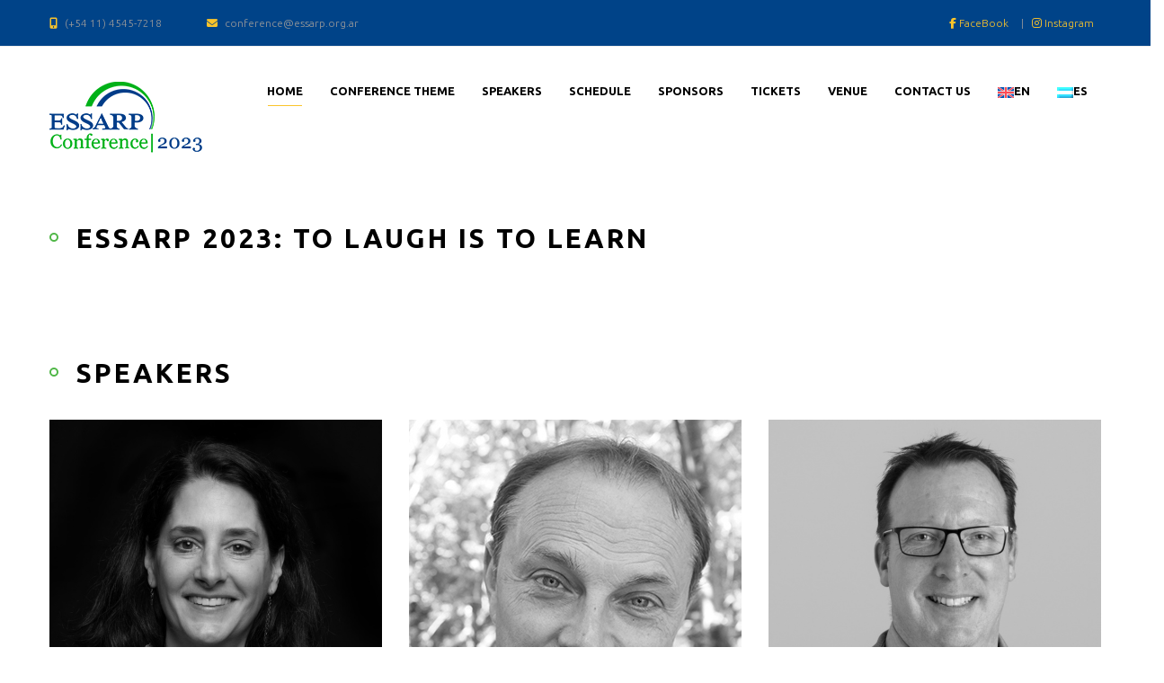

--- FILE ---
content_type: text/html; charset=UTF-8
request_url: https://www.essarp-conference.org.ar/2023/
body_size: 27885
content:
<!DOCTYPE html>
<!--[if IE 7]>
<html class="ie ie7" lang="en-GB">
<![endif]-->
<!--[if IE 8]>
<html class="ie ie8" lang="en-GB">
<![endif]-->
<!--[if !(IE 7) & !(IE 8)]><!-->
<html lang="en-GB">
<!--<![endif]-->
<head>
   <meta charset="UTF-8">
   <meta name="viewport" content="width=device-width">
   <link rel="profile" href="http://gmpg.org/xfn/11">
   <link rel="pingback" href="../eventiz/https://www.essarp-conference.org.ar/2023/xmlrpc.php">
   <!--[if lt IE 9]>
   <script src="../eventiz/https://www.essarp-conference.org.ar/2023/wp-content/themes/eventiz/js/html5.js"></script>
   <![endif]-->
   <title>2023 ESSARP Conference</title>
<meta name='robots' content='max-image-preview:large' />
<link rel="alternate" hreflang="en" href="https://www.essarp-conference.org.ar/2023/" />
<link rel="alternate" hreflang="es" href="https://www.essarp-conference.org.ar/2023/es/" />
<link rel="alternate" hreflang="x-default" href="https://www.essarp-conference.org.ar/2023/" />
<link rel='dns-prefetch' href='//maps.googleapis.com' />
<link rel='dns-prefetch' href='//ajax.googleapis.com' />
<link rel='dns-prefetch' href='//fonts.googleapis.com' />
<link rel="alternate" type="application/rss+xml" title="2023 ESSARP Conference &raquo; Feed" href="https://www.essarp-conference.org.ar/2023/feed/" />
<link rel="alternate" type="application/rss+xml" title="2023 ESSARP Conference &raquo; Comments Feed" href="https://www.essarp-conference.org.ar/2023/comments/feed/" />
<link rel="alternate" title="oEmbed (JSON)" type="application/json+oembed" href="https://www.essarp-conference.org.ar/2023/wp-json/oembed/1.0/embed?url=https%3A%2F%2Fwww.essarp-conference.org.ar%2F2023%2F" />
<link rel="alternate" title="oEmbed (XML)" type="text/xml+oembed" href="https://www.essarp-conference.org.ar/2023/wp-json/oembed/1.0/embed?url=https%3A%2F%2Fwww.essarp-conference.org.ar%2F2023%2F&#038;format=xml" />
		<!-- This site uses the Google Analytics by MonsterInsights plugin v9.11.1 - Using Analytics tracking - https://www.monsterinsights.com/ -->
							<script src="//www.googletagmanager.com/gtag/js?id=G-CPW3XFTZES"  data-cfasync="false" data-wpfc-render="false" type="text/javascript" async></script>
			<script data-cfasync="false" data-wpfc-render="false" type="text/javascript">
				var mi_version = '9.11.1';
				var mi_track_user = true;
				var mi_no_track_reason = '';
								var MonsterInsightsDefaultLocations = {"page_location":"https:\/\/www.essarp-conference.org.ar\/2023\/"};
								if ( typeof MonsterInsightsPrivacyGuardFilter === 'function' ) {
					var MonsterInsightsLocations = (typeof MonsterInsightsExcludeQuery === 'object') ? MonsterInsightsPrivacyGuardFilter( MonsterInsightsExcludeQuery ) : MonsterInsightsPrivacyGuardFilter( MonsterInsightsDefaultLocations );
				} else {
					var MonsterInsightsLocations = (typeof MonsterInsightsExcludeQuery === 'object') ? MonsterInsightsExcludeQuery : MonsterInsightsDefaultLocations;
				}

								var disableStrs = [
										'ga-disable-G-CPW3XFTZES',
									];

				/* Function to detect opted out users */
				function __gtagTrackerIsOptedOut() {
					for (var index = 0; index < disableStrs.length; index++) {
						if (document.cookie.indexOf(disableStrs[index] + '=true') > -1) {
							return true;
						}
					}

					return false;
				}

				/* Disable tracking if the opt-out cookie exists. */
				if (__gtagTrackerIsOptedOut()) {
					for (var index = 0; index < disableStrs.length; index++) {
						window[disableStrs[index]] = true;
					}
				}

				/* Opt-out function */
				function __gtagTrackerOptout() {
					for (var index = 0; index < disableStrs.length; index++) {
						document.cookie = disableStrs[index] + '=true; expires=Thu, 31 Dec 2099 23:59:59 UTC; path=/';
						window[disableStrs[index]] = true;
					}
				}

				if ('undefined' === typeof gaOptout) {
					function gaOptout() {
						__gtagTrackerOptout();
					}
				}
								window.dataLayer = window.dataLayer || [];

				window.MonsterInsightsDualTracker = {
					helpers: {},
					trackers: {},
				};
				if (mi_track_user) {
					function __gtagDataLayer() {
						dataLayer.push(arguments);
					}

					function __gtagTracker(type, name, parameters) {
						if (!parameters) {
							parameters = {};
						}

						if (parameters.send_to) {
							__gtagDataLayer.apply(null, arguments);
							return;
						}

						if (type === 'event') {
														parameters.send_to = monsterinsights_frontend.v4_id;
							var hookName = name;
							if (typeof parameters['event_category'] !== 'undefined') {
								hookName = parameters['event_category'] + ':' + name;
							}

							if (typeof MonsterInsightsDualTracker.trackers[hookName] !== 'undefined') {
								MonsterInsightsDualTracker.trackers[hookName](parameters);
							} else {
								__gtagDataLayer('event', name, parameters);
							}
							
						} else {
							__gtagDataLayer.apply(null, arguments);
						}
					}

					__gtagTracker('js', new Date());
					__gtagTracker('set', {
						'developer_id.dZGIzZG': true,
											});
					if ( MonsterInsightsLocations.page_location ) {
						__gtagTracker('set', MonsterInsightsLocations);
					}
										__gtagTracker('config', 'G-CPW3XFTZES', {"forceSSL":"true"} );
										window.gtag = __gtagTracker;										(function () {
						/* https://developers.google.com/analytics/devguides/collection/analyticsjs/ */
						/* ga and __gaTracker compatibility shim. */
						var noopfn = function () {
							return null;
						};
						var newtracker = function () {
							return new Tracker();
						};
						var Tracker = function () {
							return null;
						};
						var p = Tracker.prototype;
						p.get = noopfn;
						p.set = noopfn;
						p.send = function () {
							var args = Array.prototype.slice.call(arguments);
							args.unshift('send');
							__gaTracker.apply(null, args);
						};
						var __gaTracker = function () {
							var len = arguments.length;
							if (len === 0) {
								return;
							}
							var f = arguments[len - 1];
							if (typeof f !== 'object' || f === null || typeof f.hitCallback !== 'function') {
								if ('send' === arguments[0]) {
									var hitConverted, hitObject = false, action;
									if ('event' === arguments[1]) {
										if ('undefined' !== typeof arguments[3]) {
											hitObject = {
												'eventAction': arguments[3],
												'eventCategory': arguments[2],
												'eventLabel': arguments[4],
												'value': arguments[5] ? arguments[5] : 1,
											}
										}
									}
									if ('pageview' === arguments[1]) {
										if ('undefined' !== typeof arguments[2]) {
											hitObject = {
												'eventAction': 'page_view',
												'page_path': arguments[2],
											}
										}
									}
									if (typeof arguments[2] === 'object') {
										hitObject = arguments[2];
									}
									if (typeof arguments[5] === 'object') {
										Object.assign(hitObject, arguments[5]);
									}
									if ('undefined' !== typeof arguments[1].hitType) {
										hitObject = arguments[1];
										if ('pageview' === hitObject.hitType) {
											hitObject.eventAction = 'page_view';
										}
									}
									if (hitObject) {
										action = 'timing' === arguments[1].hitType ? 'timing_complete' : hitObject.eventAction;
										hitConverted = mapArgs(hitObject);
										__gtagTracker('event', action, hitConverted);
									}
								}
								return;
							}

							function mapArgs(args) {
								var arg, hit = {};
								var gaMap = {
									'eventCategory': 'event_category',
									'eventAction': 'event_action',
									'eventLabel': 'event_label',
									'eventValue': 'event_value',
									'nonInteraction': 'non_interaction',
									'timingCategory': 'event_category',
									'timingVar': 'name',
									'timingValue': 'value',
									'timingLabel': 'event_label',
									'page': 'page_path',
									'location': 'page_location',
									'title': 'page_title',
									'referrer' : 'page_referrer',
								};
								for (arg in args) {
																		if (!(!args.hasOwnProperty(arg) || !gaMap.hasOwnProperty(arg))) {
										hit[gaMap[arg]] = args[arg];
									} else {
										hit[arg] = args[arg];
									}
								}
								return hit;
							}

							try {
								f.hitCallback();
							} catch (ex) {
							}
						};
						__gaTracker.create = newtracker;
						__gaTracker.getByName = newtracker;
						__gaTracker.getAll = function () {
							return [];
						};
						__gaTracker.remove = noopfn;
						__gaTracker.loaded = true;
						window['__gaTracker'] = __gaTracker;
					})();
									} else {
										console.log("");
					(function () {
						function __gtagTracker() {
							return null;
						}

						window['__gtagTracker'] = __gtagTracker;
						window['gtag'] = __gtagTracker;
					})();
									}
			</script>
							<!-- / Google Analytics by MonsterInsights -->
		<style id='wp-img-auto-sizes-contain-inline-css' type='text/css'>
img:is([sizes=auto i],[sizes^="auto," i]){contain-intrinsic-size:3000px 1500px}
/*# sourceURL=wp-img-auto-sizes-contain-inline-css */
</style>
<link rel='stylesheet' id='jquery-ui-css-css' href='https://ajax.googleapis.com/ajax/libs/jqueryui/1.8.2/themes/smoothness/jquery-ui.css?ver=edc693e92d6051228db5e2e89eb68812' type='text/css' media='all' />
<style id='wp-emoji-styles-inline-css' type='text/css'>

	img.wp-smiley, img.emoji {
		display: inline !important;
		border: none !important;
		box-shadow: none !important;
		height: 1em !important;
		width: 1em !important;
		margin: 0 0.07em !important;
		vertical-align: -0.1em !important;
		background: none !important;
		padding: 0 !important;
	}
/*# sourceURL=wp-emoji-styles-inline-css */
</style>
<link rel='stylesheet' id='wp-block-library-css' href='https://www.essarp-conference.org.ar/2023/wp-includes/css/dist/block-library/style.min.css?ver=edc693e92d6051228db5e2e89eb68812' type='text/css' media='all' />
<style id='global-styles-inline-css' type='text/css'>
:root{--wp--preset--aspect-ratio--square: 1;--wp--preset--aspect-ratio--4-3: 4/3;--wp--preset--aspect-ratio--3-4: 3/4;--wp--preset--aspect-ratio--3-2: 3/2;--wp--preset--aspect-ratio--2-3: 2/3;--wp--preset--aspect-ratio--16-9: 16/9;--wp--preset--aspect-ratio--9-16: 9/16;--wp--preset--color--black: #000000;--wp--preset--color--cyan-bluish-gray: #abb8c3;--wp--preset--color--white: #ffffff;--wp--preset--color--pale-pink: #f78da7;--wp--preset--color--vivid-red: #cf2e2e;--wp--preset--color--luminous-vivid-orange: #ff6900;--wp--preset--color--luminous-vivid-amber: #fcb900;--wp--preset--color--light-green-cyan: #7bdcb5;--wp--preset--color--vivid-green-cyan: #00d084;--wp--preset--color--pale-cyan-blue: #8ed1fc;--wp--preset--color--vivid-cyan-blue: #0693e3;--wp--preset--color--vivid-purple: #9b51e0;--wp--preset--gradient--vivid-cyan-blue-to-vivid-purple: linear-gradient(135deg,rgb(6,147,227) 0%,rgb(155,81,224) 100%);--wp--preset--gradient--light-green-cyan-to-vivid-green-cyan: linear-gradient(135deg,rgb(122,220,180) 0%,rgb(0,208,130) 100%);--wp--preset--gradient--luminous-vivid-amber-to-luminous-vivid-orange: linear-gradient(135deg,rgb(252,185,0) 0%,rgb(255,105,0) 100%);--wp--preset--gradient--luminous-vivid-orange-to-vivid-red: linear-gradient(135deg,rgb(255,105,0) 0%,rgb(207,46,46) 100%);--wp--preset--gradient--very-light-gray-to-cyan-bluish-gray: linear-gradient(135deg,rgb(238,238,238) 0%,rgb(169,184,195) 100%);--wp--preset--gradient--cool-to-warm-spectrum: linear-gradient(135deg,rgb(74,234,220) 0%,rgb(151,120,209) 20%,rgb(207,42,186) 40%,rgb(238,44,130) 60%,rgb(251,105,98) 80%,rgb(254,248,76) 100%);--wp--preset--gradient--blush-light-purple: linear-gradient(135deg,rgb(255,206,236) 0%,rgb(152,150,240) 100%);--wp--preset--gradient--blush-bordeaux: linear-gradient(135deg,rgb(254,205,165) 0%,rgb(254,45,45) 50%,rgb(107,0,62) 100%);--wp--preset--gradient--luminous-dusk: linear-gradient(135deg,rgb(255,203,112) 0%,rgb(199,81,192) 50%,rgb(65,88,208) 100%);--wp--preset--gradient--pale-ocean: linear-gradient(135deg,rgb(255,245,203) 0%,rgb(182,227,212) 50%,rgb(51,167,181) 100%);--wp--preset--gradient--electric-grass: linear-gradient(135deg,rgb(202,248,128) 0%,rgb(113,206,126) 100%);--wp--preset--gradient--midnight: linear-gradient(135deg,rgb(2,3,129) 0%,rgb(40,116,252) 100%);--wp--preset--font-size--small: 13px;--wp--preset--font-size--medium: 20px;--wp--preset--font-size--large: 36px;--wp--preset--font-size--x-large: 42px;--wp--preset--spacing--20: 0.44rem;--wp--preset--spacing--30: 0.67rem;--wp--preset--spacing--40: 1rem;--wp--preset--spacing--50: 1.5rem;--wp--preset--spacing--60: 2.25rem;--wp--preset--spacing--70: 3.38rem;--wp--preset--spacing--80: 5.06rem;--wp--preset--shadow--natural: 6px 6px 9px rgba(0, 0, 0, 0.2);--wp--preset--shadow--deep: 12px 12px 50px rgba(0, 0, 0, 0.4);--wp--preset--shadow--sharp: 6px 6px 0px rgba(0, 0, 0, 0.2);--wp--preset--shadow--outlined: 6px 6px 0px -3px rgb(255, 255, 255), 6px 6px rgb(0, 0, 0);--wp--preset--shadow--crisp: 6px 6px 0px rgb(0, 0, 0);}:where(.is-layout-flex){gap: 0.5em;}:where(.is-layout-grid){gap: 0.5em;}body .is-layout-flex{display: flex;}.is-layout-flex{flex-wrap: wrap;align-items: center;}.is-layout-flex > :is(*, div){margin: 0;}body .is-layout-grid{display: grid;}.is-layout-grid > :is(*, div){margin: 0;}:where(.wp-block-columns.is-layout-flex){gap: 2em;}:where(.wp-block-columns.is-layout-grid){gap: 2em;}:where(.wp-block-post-template.is-layout-flex){gap: 1.25em;}:where(.wp-block-post-template.is-layout-grid){gap: 1.25em;}.has-black-color{color: var(--wp--preset--color--black) !important;}.has-cyan-bluish-gray-color{color: var(--wp--preset--color--cyan-bluish-gray) !important;}.has-white-color{color: var(--wp--preset--color--white) !important;}.has-pale-pink-color{color: var(--wp--preset--color--pale-pink) !important;}.has-vivid-red-color{color: var(--wp--preset--color--vivid-red) !important;}.has-luminous-vivid-orange-color{color: var(--wp--preset--color--luminous-vivid-orange) !important;}.has-luminous-vivid-amber-color{color: var(--wp--preset--color--luminous-vivid-amber) !important;}.has-light-green-cyan-color{color: var(--wp--preset--color--light-green-cyan) !important;}.has-vivid-green-cyan-color{color: var(--wp--preset--color--vivid-green-cyan) !important;}.has-pale-cyan-blue-color{color: var(--wp--preset--color--pale-cyan-blue) !important;}.has-vivid-cyan-blue-color{color: var(--wp--preset--color--vivid-cyan-blue) !important;}.has-vivid-purple-color{color: var(--wp--preset--color--vivid-purple) !important;}.has-black-background-color{background-color: var(--wp--preset--color--black) !important;}.has-cyan-bluish-gray-background-color{background-color: var(--wp--preset--color--cyan-bluish-gray) !important;}.has-white-background-color{background-color: var(--wp--preset--color--white) !important;}.has-pale-pink-background-color{background-color: var(--wp--preset--color--pale-pink) !important;}.has-vivid-red-background-color{background-color: var(--wp--preset--color--vivid-red) !important;}.has-luminous-vivid-orange-background-color{background-color: var(--wp--preset--color--luminous-vivid-orange) !important;}.has-luminous-vivid-amber-background-color{background-color: var(--wp--preset--color--luminous-vivid-amber) !important;}.has-light-green-cyan-background-color{background-color: var(--wp--preset--color--light-green-cyan) !important;}.has-vivid-green-cyan-background-color{background-color: var(--wp--preset--color--vivid-green-cyan) !important;}.has-pale-cyan-blue-background-color{background-color: var(--wp--preset--color--pale-cyan-blue) !important;}.has-vivid-cyan-blue-background-color{background-color: var(--wp--preset--color--vivid-cyan-blue) !important;}.has-vivid-purple-background-color{background-color: var(--wp--preset--color--vivid-purple) !important;}.has-black-border-color{border-color: var(--wp--preset--color--black) !important;}.has-cyan-bluish-gray-border-color{border-color: var(--wp--preset--color--cyan-bluish-gray) !important;}.has-white-border-color{border-color: var(--wp--preset--color--white) !important;}.has-pale-pink-border-color{border-color: var(--wp--preset--color--pale-pink) !important;}.has-vivid-red-border-color{border-color: var(--wp--preset--color--vivid-red) !important;}.has-luminous-vivid-orange-border-color{border-color: var(--wp--preset--color--luminous-vivid-orange) !important;}.has-luminous-vivid-amber-border-color{border-color: var(--wp--preset--color--luminous-vivid-amber) !important;}.has-light-green-cyan-border-color{border-color: var(--wp--preset--color--light-green-cyan) !important;}.has-vivid-green-cyan-border-color{border-color: var(--wp--preset--color--vivid-green-cyan) !important;}.has-pale-cyan-blue-border-color{border-color: var(--wp--preset--color--pale-cyan-blue) !important;}.has-vivid-cyan-blue-border-color{border-color: var(--wp--preset--color--vivid-cyan-blue) !important;}.has-vivid-purple-border-color{border-color: var(--wp--preset--color--vivid-purple) !important;}.has-vivid-cyan-blue-to-vivid-purple-gradient-background{background: var(--wp--preset--gradient--vivid-cyan-blue-to-vivid-purple) !important;}.has-light-green-cyan-to-vivid-green-cyan-gradient-background{background: var(--wp--preset--gradient--light-green-cyan-to-vivid-green-cyan) !important;}.has-luminous-vivid-amber-to-luminous-vivid-orange-gradient-background{background: var(--wp--preset--gradient--luminous-vivid-amber-to-luminous-vivid-orange) !important;}.has-luminous-vivid-orange-to-vivid-red-gradient-background{background: var(--wp--preset--gradient--luminous-vivid-orange-to-vivid-red) !important;}.has-very-light-gray-to-cyan-bluish-gray-gradient-background{background: var(--wp--preset--gradient--very-light-gray-to-cyan-bluish-gray) !important;}.has-cool-to-warm-spectrum-gradient-background{background: var(--wp--preset--gradient--cool-to-warm-spectrum) !important;}.has-blush-light-purple-gradient-background{background: var(--wp--preset--gradient--blush-light-purple) !important;}.has-blush-bordeaux-gradient-background{background: var(--wp--preset--gradient--blush-bordeaux) !important;}.has-luminous-dusk-gradient-background{background: var(--wp--preset--gradient--luminous-dusk) !important;}.has-pale-ocean-gradient-background{background: var(--wp--preset--gradient--pale-ocean) !important;}.has-electric-grass-gradient-background{background: var(--wp--preset--gradient--electric-grass) !important;}.has-midnight-gradient-background{background: var(--wp--preset--gradient--midnight) !important;}.has-small-font-size{font-size: var(--wp--preset--font-size--small) !important;}.has-medium-font-size{font-size: var(--wp--preset--font-size--medium) !important;}.has-large-font-size{font-size: var(--wp--preset--font-size--large) !important;}.has-x-large-font-size{font-size: var(--wp--preset--font-size--x-large) !important;}
/*# sourceURL=global-styles-inline-css */
</style>

<style id='classic-theme-styles-inline-css' type='text/css'>
/*! This file is auto-generated */
.wp-block-button__link{color:#fff;background-color:#32373c;border-radius:9999px;box-shadow:none;text-decoration:none;padding:calc(.667em + 2px) calc(1.333em + 2px);font-size:1.125em}.wp-block-file__button{background:#32373c;color:#fff;text-decoration:none}
/*# sourceURL=/wp-includes/css/classic-themes.min.css */
</style>
<link rel='stylesheet' id='contact-form-7-css' href='https://www.essarp-conference.org.ar/2023/wp-content/plugins/contact-form-7/includes/css/styles.css?ver=6.1.4' type='text/css' media='all' />
<link rel='stylesheet' id='sr7css-css' href='//www.essarp-conference.org.ar/2023/wp-content/plugins/revslider/public/css/sr7.css?ver=6.7.38' type='text/css' media='all' />
<link rel='stylesheet' id='wpml-menu-item-0-css' href='https://www.essarp-conference.org.ar/2023/wp-content/plugins/sitepress-multilingual-cms/templates/language-switchers/menu-item/style.min.css?ver=1' type='text/css' media='all' />
<link rel='stylesheet' id='parent-style-css' href='https://www.essarp-conference.org.ar/2023/wp-content/themes/eventiz/style.css?ver=edc693e92d6051228db5e2e89eb68812' type='text/css' media='all' />
<link rel='stylesheet' id='child-style-css' href='https://www.essarp-conference.org.ar/2023/wp-content/themes/eventiz-child-2023/style.css?ver=edc693e92d6051228db5e2e89eb68812' type='text/css' media='all' />
<link rel='stylesheet' id='child-style-css-css' href='https://www.essarp-conference.org.ar/2023/wp-content/themes/eventiz-child-2023/css/style.css?ver=edc693e92d6051228db5e2e89eb68812' type='text/css' media='all' />
<link rel='stylesheet' id='eventiz-google-fonts-css' href='https://fonts.googleapis.com/css?family=Playfair%2BDisplay%3A400%2C400italic%2C700italic%2C700%7CUbuntu%3A400%2C300%2C500%2C700&#038;subset=latin%2Clatin-ext' type='text/css' media='all' />
<link rel='stylesheet' id='font-awesome-css' href='https://www.essarp-conference.org.ar/2023/wp-content/themes/eventiz/css/font-awesome.min.css?ver=3.0.3' type='text/css' media='all' />
<link rel='stylesheet' id='eventiz-style-css' href='https://www.essarp-conference.org.ar/2023/wp-content/themes/eventiz/css/style.css?ver=edc693e92d6051228db5e2e89eb68812' type='text/css' media='all' />
<link rel='stylesheet' id='prettyPhoto-css' href='https://www.essarp-conference.org.ar/2023/wp-content/themes/eventiz/css/prettyPhoto.css?ver=edc693e92d6051228db5e2e89eb68812' type='text/css' media='all' />
<link rel='stylesheet' id='js_composer_front-css' href='https://www.essarp-conference.org.ar/2023/wp-content/plugins/js_composer/assets/css/js_composer.min.css?ver=8.7.2' type='text/css' media='all' />
<script type="text/javascript" src="https://www.essarp-conference.org.ar/2023/wp-includes/js/jquery/jquery.min.js?ver=3.7.1" id="jquery-core-js"></script>
<script type="text/javascript" src="https://www.essarp-conference.org.ar/2023/wp-includes/js/jquery/jquery-migrate.min.js?ver=3.4.1" id="jquery-migrate-js"></script>
<script type="text/javascript" id="wpml-cookie-js-extra">
/* <![CDATA[ */
var wpml_cookies = {"wp-wpml_current_language":{"value":"en","expires":1,"path":"/"}};
var wpml_cookies = {"wp-wpml_current_language":{"value":"en","expires":1,"path":"/"}};
//# sourceURL=wpml-cookie-js-extra
/* ]]> */
</script>
<script type="text/javascript" src="https://www.essarp-conference.org.ar/2023/wp-content/plugins/sitepress-multilingual-cms/res/js/cookies/language-cookie.js?ver=486900" id="wpml-cookie-js" defer="defer" data-wp-strategy="defer"></script>
<script type="text/javascript" src="https://www.essarp-conference.org.ar/2023/wp-content/plugins/google-analytics-for-wordpress/assets/js/frontend-gtag.min.js?ver=9.11.1" id="monsterinsights-frontend-script-js" async="async" data-wp-strategy="async"></script>
<script data-cfasync="false" data-wpfc-render="false" type="text/javascript" id='monsterinsights-frontend-script-js-extra'>/* <![CDATA[ */
var monsterinsights_frontend = {"js_events_tracking":"true","download_extensions":"doc,pdf,ppt,zip,xls,docx,pptx,xlsx","inbound_paths":"[]","home_url":"https:\/\/www.essarp-conference.org.ar\/2023","hash_tracking":"false","v4_id":"G-CPW3XFTZES"};/* ]]> */
</script>
<script type="text/javascript" src="//maps.googleapis.com/maps/api/js?sensor=false&amp;libraries=places&amp;key=AIzaSyAuT2jbh203qiVlhxwXy_h9xeX-6e0D55Q&amp;ver=edc693e92d6051228db5e2e89eb68812" id="base_gmap_api_js-js"></script>
<script type="text/javascript" src="https://www.essarp-conference.org.ar/2023/wp-content/plugins/opalsingleevent//assets/gmap3.js?ver=edc693e92d6051228db5e2e89eb68812" id="base_gmap_function_js-js"></script>
<script type="text/javascript" src="//www.essarp-conference.org.ar/2023/wp-content/plugins/revslider/public/js/libs/tptools.js?ver=6.7.38" id="tp-tools-js" async="async" data-wp-strategy="async"></script>
<script type="text/javascript" src="//www.essarp-conference.org.ar/2023/wp-content/plugins/revslider/public/js/sr7.js?ver=6.7.38" id="sr7-js" async="async" data-wp-strategy="async"></script>
<script type="text/javascript" src="https://www.essarp-conference.org.ar/2023/wp-content/themes/eventiz/js/bootstrap.min.js?ver=20130402" id="bootstrap-min-js"></script>
<script type="text/javascript" src="https://www.essarp-conference.org.ar/2023/wp-content/themes/eventiz/js/jquery.prettyPhoto.js?ver=edc693e92d6051228db5e2e89eb68812" id="prettyphoto-js-js"></script>
<script></script><link rel="https://api.w.org/" href="https://www.essarp-conference.org.ar/2023/wp-json/" /><link rel="alternate" title="JSON" type="application/json" href="https://www.essarp-conference.org.ar/2023/wp-json/wp/v2/pages/7039" /><link rel="EditURI" type="application/rsd+xml" title="RSD" href="https://www.essarp-conference.org.ar/2023/xmlrpc.php?rsd" />

<link rel="canonical" href="https://www.essarp-conference.org.ar/2023/" />
<link rel='shortlink' href='https://www.essarp-conference.org.ar/2023/' />
<meta name="generator" content="WPML ver:4.8.6 stt:1,2;" />
<meta name="generator" content="Powered by WPBakery Page Builder - drag and drop page builder for WordPress."/>
	<style type="text/css" id="eventiz-header-css">
						#pbr-footer {
			background-color:#004388 ;
		}
						#pbr-footer , #pbr-footer a{
			color: #ffffff		}
						#pbr-footer h2, #pbr-footer h3, #pbr-footer h4{
			color: #848484		}
						#pbr-topbar {
			background-color:#004388 ;
		}
					</style>

	<link rel="preconnect" href="https://fonts.googleapis.com">
<link rel="preconnect" href="https://fonts.gstatic.com/" crossorigin>
<meta name="generator" content="Powered by Slider Revolution 6.7.38 - responsive, Mobile-Friendly Slider Plugin for WordPress with comfortable drag and drop interface." />
<link rel="icon" href="https://www.essarp-conference.org.ar/2023/wp-content/uploads/sites/11/2016/05/cropped-icon-essarp-conference-32x32.jpg" sizes="32x32" />
<link rel="icon" href="https://www.essarp-conference.org.ar/2023/wp-content/uploads/sites/11/2016/05/cropped-icon-essarp-conference-192x192.jpg" sizes="192x192" />
<link rel="apple-touch-icon" href="https://www.essarp-conference.org.ar/2023/wp-content/uploads/sites/11/2016/05/cropped-icon-essarp-conference-180x180.jpg" />
<meta name="msapplication-TileImage" content="https://www.essarp-conference.org.ar/2023/wp-content/uploads/sites/11/2016/05/cropped-icon-essarp-conference-270x270.jpg" />
<script>
	window._tpt			??= {};
	window.SR7			??= {};
	_tpt.R				??= {};
	_tpt.R.fonts		??= {};
	_tpt.R.fonts.customFonts??= {};
	SR7.devMode			=  false;
	SR7.F 				??= {};
	SR7.G				??= {};
	SR7.LIB				??= {};
	SR7.E				??= {};
	SR7.E.gAddons		??= {};
	SR7.E.php 			??= {};
	SR7.E.nonce			= '2fd61ba9c3';
	SR7.E.ajaxurl		= 'https://www.essarp-conference.org.ar/2023/wp-admin/admin-ajax.php';
	SR7.E.resturl		= 'https://www.essarp-conference.org.ar/2023/wp-json/';
	SR7.E.slug_path		= 'revslider/revslider.php';
	SR7.E.slug			= 'revslider';
	SR7.E.plugin_url	= 'https://www.essarp-conference.org.ar/2023/wp-content/plugins/revslider/';
	SR7.E.wp_plugin_url = 'https://www.essarp-conference.org.ar/2023/wp-content/plugins/';
	SR7.E.revision		= '6.7.38';
	SR7.E.fontBaseUrl	= '';
	SR7.G.breakPoints 	= [1240,1024,778,480];
	SR7.G.fSUVW 		= false;
	SR7.E.modules 		= ['module','page','slide','layer','draw','animate','srtools','canvas','defaults','carousel','navigation','media','modifiers','migration'];
	SR7.E.libs 			= ['WEBGL'];
	SR7.E.css 			= ['csslp','cssbtns','cssfilters','cssnav','cssmedia'];
	SR7.E.resources		= {};
	SR7.E.ytnc			= false;
	SR7.E.wpml			??= {};
	SR7.E.wpml.lang		= 'en';
	SR7.JSON			??= {};
/*! Slider Revolution 7.0 - Page Processor */
!function(){"use strict";window.SR7??={},window._tpt??={},SR7.version="Slider Revolution 6.7.16",_tpt.getMobileZoom=()=>_tpt.is_mobile?document.documentElement.clientWidth/window.innerWidth:1,_tpt.getWinDim=function(t){_tpt.screenHeightWithUrlBar??=window.innerHeight;let e=SR7.F?.modal?.visible&&SR7.M[SR7.F.module.getIdByAlias(SR7.F.modal.requested)];_tpt.scrollBar=window.innerWidth!==document.documentElement.clientWidth||e&&window.innerWidth!==e.c.module.clientWidth,_tpt.winW=_tpt.getMobileZoom()*window.innerWidth-(_tpt.scrollBar||"prepare"==t?_tpt.scrollBarW??_tpt.mesureScrollBar():0),_tpt.winH=_tpt.getMobileZoom()*window.innerHeight,_tpt.winWAll=document.documentElement.clientWidth},_tpt.getResponsiveLevel=function(t,e){return SR7.G.fSUVW?_tpt.closestGE(t,window.innerWidth):_tpt.closestGE(t,_tpt.winWAll)},_tpt.mesureScrollBar=function(){let t=document.createElement("div");return t.className="RSscrollbar-measure",t.style.width="100px",t.style.height="100px",t.style.overflow="scroll",t.style.position="absolute",t.style.top="-9999px",document.body.appendChild(t),_tpt.scrollBarW=t.offsetWidth-t.clientWidth,document.body.removeChild(t),_tpt.scrollBarW},_tpt.loadCSS=async function(t,e,s){return s?_tpt.R.fonts.required[e].status=1:(_tpt.R[e]??={},_tpt.R[e].status=1),new Promise(((i,n)=>{if(_tpt.isStylesheetLoaded(t))s?_tpt.R.fonts.required[e].status=2:_tpt.R[e].status=2,i();else{const o=document.createElement("link");o.rel="stylesheet";let l="text",r="css";o["type"]=l+"/"+r,o.href=t,o.onload=()=>{s?_tpt.R.fonts.required[e].status=2:_tpt.R[e].status=2,i()},o.onerror=()=>{s?_tpt.R.fonts.required[e].status=3:_tpt.R[e].status=3,n(new Error(`Failed to load CSS: ${t}`))},document.head.appendChild(o)}}))},_tpt.addContainer=function(t){const{tag:e="div",id:s,class:i,datas:n,textContent:o,iHTML:l}=t,r=document.createElement(e);if(s&&""!==s&&(r.id=s),i&&""!==i&&(r.className=i),n)for(const[t,e]of Object.entries(n))"style"==t?r.style.cssText=e:r.setAttribute(`data-${t}`,e);return o&&(r.textContent=o),l&&(r.innerHTML=l),r},_tpt.collector=function(){return{fragment:new DocumentFragment,add(t){var e=_tpt.addContainer(t);return this.fragment.appendChild(e),e},append(t){t.appendChild(this.fragment)}}},_tpt.isStylesheetLoaded=function(t){let e=t.split("?")[0];return Array.from(document.querySelectorAll('link[rel="stylesheet"], link[rel="preload"]')).some((t=>t.href.split("?")[0]===e))},_tpt.preloader={requests:new Map,preloaderTemplates:new Map,show:function(t,e){if(!e||!t)return;const{type:s,color:i}=e;if(s<0||"off"==s)return;const n=`preloader_${s}`;let o=this.preloaderTemplates.get(n);o||(o=this.build(s,i),this.preloaderTemplates.set(n,o)),this.requests.has(t)||this.requests.set(t,{count:0});const l=this.requests.get(t);clearTimeout(l.timer),l.count++,1===l.count&&(l.timer=setTimeout((()=>{l.preloaderClone=o.cloneNode(!0),l.anim&&l.anim.kill(),void 0!==_tpt.gsap?l.anim=_tpt.gsap.fromTo(l.preloaderClone,1,{opacity:0},{opacity:1}):l.preloaderClone.classList.add("sr7-fade-in"),t.appendChild(l.preloaderClone)}),150))},hide:function(t){if(!this.requests.has(t))return;const e=this.requests.get(t);e.count--,e.count<0&&(e.count=0),e.anim&&e.anim.kill(),0===e.count&&(clearTimeout(e.timer),e.preloaderClone&&(e.preloaderClone.classList.remove("sr7-fade-in"),e.anim=_tpt.gsap.to(e.preloaderClone,.3,{opacity:0,onComplete:function(){e.preloaderClone.remove()}})))},state:function(t){if(!this.requests.has(t))return!1;return this.requests.get(t).count>0},build:(t,e="#ffffff",s="")=>{if(t<0||"off"===t)return null;const i=parseInt(t);if(t="prlt"+i,isNaN(i))return null;if(_tpt.loadCSS(SR7.E.plugin_url+"public/css/preloaders/t"+i+".css","preloader_"+t),isNaN(i)||i<6){const n=`background-color:${e}`,o=1===i||2==i?n:"",l=3===i||4==i?n:"",r=_tpt.collector();["dot1","dot2","bounce1","bounce2","bounce3"].forEach((t=>r.add({tag:"div",class:t,datas:{style:l}})));const d=_tpt.addContainer({tag:"sr7-prl",class:`${t} ${s}`,datas:{style:o}});return r.append(d),d}{let n={};if(7===i){let t;e.startsWith("#")?(t=e.replace("#",""),t=`rgba(${parseInt(t.substring(0,2),16)}, ${parseInt(t.substring(2,4),16)}, ${parseInt(t.substring(4,6),16)}, `):e.startsWith("rgb")&&(t=e.slice(e.indexOf("(")+1,e.lastIndexOf(")")).split(",").map((t=>t.trim())),t=`rgba(${t[0]}, ${t[1]}, ${t[2]}, `),t&&(n.style=`border-top-color: ${t}0.65); border-bottom-color: ${t}0.15); border-left-color: ${t}0.65); border-right-color: ${t}0.15)`)}else 12===i&&(n.style=`background:${e}`);const o=[10,0,4,2,5,9,0,4,4,2][i-6],l=_tpt.collector(),r=l.add({tag:"div",class:"sr7-prl-inner",datas:n});Array.from({length:o}).forEach((()=>r.appendChild(l.add({tag:"span",datas:{style:`background:${e}`}}))));const d=_tpt.addContainer({tag:"sr7-prl",class:`${t} ${s}`});return l.append(d),d}}},SR7.preLoader={show:(t,e)=>{"off"!==(SR7.M[t]?.settings?.pLoader?.type??"off")&&_tpt.preloader.show(e||SR7.M[t].c.module,SR7.M[t]?.settings?.pLoader??{color:"#fff",type:10})},hide:(t,e)=>{"off"!==(SR7.M[t]?.settings?.pLoader?.type??"off")&&_tpt.preloader.hide(e||SR7.M[t].c.module)},state:(t,e)=>_tpt.preloader.state(e||SR7.M[t].c.module)},_tpt.prepareModuleHeight=function(t){window.SR7.M??={},window.SR7.M[t.id]??={},"ignore"==t.googleFont&&(SR7.E.ignoreGoogleFont=!0);let e=window.SR7.M[t.id];if(null==_tpt.scrollBarW&&_tpt.mesureScrollBar(),e.c??={},e.states??={},e.settings??={},e.settings.size??={},t.fixed&&(e.settings.fixed=!0),e.c.module=document.querySelector("sr7-module#"+t.id),e.c.adjuster=e.c.module.getElementsByTagName("sr7-adjuster")[0],e.c.content=e.c.module.getElementsByTagName("sr7-content")[0],"carousel"==t.type&&(e.c.carousel=e.c.content.getElementsByTagName("sr7-carousel")[0]),null==e.c.module||null==e.c.module)return;t.plType&&t.plColor&&(e.settings.pLoader={type:t.plType,color:t.plColor}),void 0===t.plType||"off"===t.plType||SR7.preLoader.state(t.id)&&SR7.preLoader.state(t.id,e.c.module)||SR7.preLoader.show(t.id,e.c.module),_tpt.winW||_tpt.getWinDim("prepare"),_tpt.getWinDim();let s=""+e.c.module.dataset?.modal;"modal"==s||"true"==s||"undefined"!==s&&"false"!==s||(e.settings.size.fullWidth=t.size.fullWidth,e.LEV??=_tpt.getResponsiveLevel(window.SR7.G.breakPoints,t.id),t.vpt=_tpt.fillArray(t.vpt,5),e.settings.vPort=t.vpt[e.LEV],void 0!==t.el&&"720"==t.el[4]&&t.gh[4]!==t.el[4]&&"960"==t.el[3]&&t.gh[3]!==t.el[3]&&"768"==t.el[2]&&t.gh[2]!==t.el[2]&&delete t.el,e.settings.size.height=null==t.el||null==t.el[e.LEV]||0==t.el[e.LEV]||"auto"==t.el[e.LEV]?_tpt.fillArray(t.gh,5,-1):_tpt.fillArray(t.el,5,-1),e.settings.size.width=_tpt.fillArray(t.gw,5,-1),e.settings.size.minHeight=_tpt.fillArray(t.mh??[0],5,-1),e.cacheSize={fullWidth:e.settings.size?.fullWidth,fullHeight:e.settings.size?.fullHeight},void 0!==t.off&&(t.off?.t&&(e.settings.size.m??={})&&(e.settings.size.m.t=t.off.t),t.off?.b&&(e.settings.size.m??={})&&(e.settings.size.m.b=t.off.b),t.off?.l&&(e.settings.size.p??={})&&(e.settings.size.p.l=t.off.l),t.off?.r&&(e.settings.size.p??={})&&(e.settings.size.p.r=t.off.r),e.offsetPrepared=!0),_tpt.updatePMHeight(t.id,t,!0))},_tpt.updatePMHeight=(t,e,s)=>{let i=SR7.M[t];var n=i.settings.size.fullWidth?_tpt.winW:i.c.module.parentNode.offsetWidth;n=0===n||isNaN(n)?_tpt.winW:n;let o=i.settings.size.width[i.LEV]||i.settings.size.width[i.LEV++]||i.settings.size.width[i.LEV--]||n,l=i.settings.size.height[i.LEV]||i.settings.size.height[i.LEV++]||i.settings.size.height[i.LEV--]||0,r=i.settings.size.minHeight[i.LEV]||i.settings.size.minHeight[i.LEV++]||i.settings.size.minHeight[i.LEV--]||0;if(l="auto"==l?0:l,l=parseInt(l),"carousel"!==e.type&&(n-=parseInt(e.onw??0)||0),i.MP=!i.settings.size.fullWidth&&n<o||_tpt.winW<o?Math.min(1,n/o):1,e.size.fullScreen||e.size.fullHeight){let t=parseInt(e.fho)||0,s=(""+e.fho).indexOf("%")>-1;e.newh=_tpt.winH-(s?_tpt.winH*t/100:t)}else e.newh=i.MP*Math.max(l,r);if(e.newh+=(parseInt(e.onh??0)||0)+(parseInt(e.carousel?.pt)||0)+(parseInt(e.carousel?.pb)||0),void 0!==e.slideduration&&(e.newh=Math.max(e.newh,parseInt(e.slideduration)/3)),e.shdw&&_tpt.buildShadow(e.id,e),i.c.adjuster.style.height=e.newh+"px",i.c.module.style.height=e.newh+"px",i.c.content.style.height=e.newh+"px",i.states.heightPrepared=!0,i.dims??={},i.dims.moduleRect=i.c.module.getBoundingClientRect(),i.c.content.style.left="-"+i.dims.moduleRect.left+"px",!i.settings.size.fullWidth)return s&&requestAnimationFrame((()=>{n!==i.c.module.parentNode.offsetWidth&&_tpt.updatePMHeight(e.id,e)})),void _tpt.bgStyle(e.id,e,window.innerWidth==_tpt.winW,!0);_tpt.bgStyle(e.id,e,window.innerWidth==_tpt.winW,!0),requestAnimationFrame((function(){s&&requestAnimationFrame((()=>{n!==i.c.module.parentNode.offsetWidth&&_tpt.updatePMHeight(e.id,e)}))})),i.earlyResizerFunction||(i.earlyResizerFunction=function(){requestAnimationFrame((function(){_tpt.getWinDim(),_tpt.moduleDefaults(e.id,e),_tpt.updateSlideBg(t,!0)}))},window.addEventListener("resize",i.earlyResizerFunction))},_tpt.buildShadow=function(t,e){let s=SR7.M[t];null==s.c.shadow&&(s.c.shadow=document.createElement("sr7-module-shadow"),s.c.shadow.classList.add("sr7-shdw-"+e.shdw),s.c.content.appendChild(s.c.shadow))},_tpt.bgStyle=async(t,e,s,i,n)=>{const o=SR7.M[t];if((e=e??o.settings).fixed&&!o.c.module.classList.contains("sr7-top-fixed")&&(o.c.module.classList.add("sr7-top-fixed"),o.c.module.style.position="fixed",o.c.module.style.width="100%",o.c.module.style.top="0px",o.c.module.style.left="0px",o.c.module.style.pointerEvents="none",o.c.module.style.zIndex=5e3,o.c.content.style.pointerEvents="none"),null==o.c.bgcanvas){let t=document.createElement("sr7-module-bg"),l=!1;if("string"==typeof e?.bg?.color&&e?.bg?.color.includes("{"))if(_tpt.gradient&&_tpt.gsap)e.bg.color=_tpt.gradient.convert(e.bg.color);else try{let t=JSON.parse(e.bg.color);(t?.orig||t?.string)&&(e.bg.color=JSON.parse(e.bg.color))}catch(t){return}let r="string"==typeof e?.bg?.color?e?.bg?.color||"transparent":e?.bg?.color?.string??e?.bg?.color?.orig??e?.bg?.color?.color??"transparent";if(t.style["background"+(String(r).includes("grad")?"":"Color")]=r,("transparent"!==r||n)&&(l=!0),o.offsetPrepared&&(t.style.visibility="hidden"),e?.bg?.image?.src&&(t.style.backgroundImage=`url(${e?.bg?.image.src})`,t.style.backgroundSize=""==(e.bg.image?.size??"")?"cover":e.bg.image.size,t.style.backgroundPosition=e.bg.image.position,t.style.backgroundRepeat=""==e.bg.image.repeat||null==e.bg.image.repeat?"no-repeat":e.bg.image.repeat,l=!0),!l)return;o.c.bgcanvas=t,e.size.fullWidth?t.style.width=_tpt.winW-(s&&_tpt.winH<document.body.offsetHeight?_tpt.scrollBarW:0)+"px":i&&(t.style.width=o.c.module.offsetWidth+"px"),e.sbt?.use?o.c.content.appendChild(o.c.bgcanvas):o.c.module.appendChild(o.c.bgcanvas)}o.c.bgcanvas.style.height=void 0!==e.newh?e.newh+"px":("carousel"==e.type?o.dims.module.h:o.dims.content.h)+"px",o.c.bgcanvas.style.left=!s&&e.sbt?.use||o.c.bgcanvas.closest("SR7-CONTENT")?"0px":"-"+(o?.dims?.moduleRect?.left??0)+"px"},_tpt.updateSlideBg=function(t,e){const s=SR7.M[t];let i=s.settings;s?.c?.bgcanvas&&(i.size.fullWidth?s.c.bgcanvas.style.width=_tpt.winW-(e&&_tpt.winH<document.body.offsetHeight?_tpt.scrollBarW:0)+"px":preparing&&(s.c.bgcanvas.style.width=s.c.module.offsetWidth+"px"))},_tpt.moduleDefaults=(t,e)=>{let s=SR7.M[t];null!=s&&null!=s.c&&null!=s.c.module&&(s.dims??={},s.dims.moduleRect=s.c.module.getBoundingClientRect(),s.c.content.style.left="-"+s.dims.moduleRect.left+"px",s.c.content.style.width=_tpt.winW-_tpt.scrollBarW+"px","carousel"==e.type&&(s.c.module.style.overflow="visible"),_tpt.bgStyle(t,e,window.innerWidth==_tpt.winW))},_tpt.getOffset=t=>{var e=t.getBoundingClientRect(),s=window.pageXOffset||document.documentElement.scrollLeft,i=window.pageYOffset||document.documentElement.scrollTop;return{top:e.top+i,left:e.left+s}},_tpt.fillArray=function(t,e){let s,i;t=Array.isArray(t)?t:[t];let n=Array(e),o=t.length;for(i=0;i<t.length;i++)n[i+(e-o)]=t[i],null==s&&"#"!==t[i]&&(s=t[i]);for(let t=0;t<e;t++)void 0!==n[t]&&"#"!=n[t]||(n[t]=s),s=n[t];return n},_tpt.closestGE=function(t,e){let s=Number.MAX_VALUE,i=-1;for(let n=0;n<t.length;n++)t[n]-1>=e&&t[n]-1-e<s&&(s=t[n]-1-e,i=n);return++i}}();</script>
<style type="text/css" data-type="vc_shortcodes-default-css">.vc_do_btn{margin-bottom:22px;}.vc_do_message{padding-top:1em;padding-bottom:1em;padding-right:1em;padding-left:4em;margin-bottom:22px;}.vc_do_message{padding-top:1em;padding-bottom:1em;padding-right:1em;padding-left:4em;margin-bottom:22px;}</style><style type="text/css" data-type="vc_shortcodes-custom-css">.vc_custom_1466107169209{padding-top: 50px !important;padding-bottom: 20px !important;}.vc_custom_1528488135310{padding-top: 50px !important;padding-bottom: 40px !important;}.vc_custom_1466645810063{padding-top: 40px !important;padding-bottom: 10px !important;}.vc_custom_1466645826249{padding-top: 40px !important;padding-bottom: 10px !important;}.vc_custom_1566332791795{padding-bottom: 40px !important;}.vc_custom_1566332791795{padding-bottom: 40px !important;}.vc_custom_1466645855071{padding-top: 40px !important;padding-bottom: 10px !important;}.vc_custom_1467053827522{padding-bottom: 40px !important;}.vc_custom_1467053827522{padding-bottom: 40px !important;}.vc_custom_1453445844403{padding-top: 50px !important;background-image: url(https://www.essarp-conference.org.ar/2023aaa/wp-content/uploads/sites/11/2015/06/bg-pricing.jpg?id=8671) !important;}.vc_custom_1453445870659{padding-top: 60px !important;padding-bottom: 80px !important;}.vc_custom_1573306818094{background-color: #d6dce0 !important;}.vc_custom_1573731177457{padding-top: 30px !important;}.vc_custom_1690477019250{padding-top: 14px !important;padding-bottom: 14px !important;padding-left: 74px !important;background-image: url(https://www.essarp-conference.org.ar/2023aaa/wp-content/uploads/sites/11/2016/06/ticket.png?id=10112) !important;}.vc_custom_1694110891078{padding-top: 14px !important;padding-bottom: 14px !important;padding-left: 74px !important;background-image: url(https://www.essarp-conference.org.ar/2023aaa/wp-content/uploads/sites/11/2016/06/ticket.png?id=10112) !important;}.vc_custom_1691007087440{padding-top: 14px !important;padding-bottom: 14px !important;padding-left: 74px !important;background-image: url(https://www.essarp-conference.org.ar/2023aaa/wp-content/uploads/sites/11/2016/06/ticket.png?id=10112) !important;}</style><noscript><style> .wpb_animate_when_almost_visible { opacity: 1; }</style></noscript><link rel='stylesheet' id='vc_font_awesome_5_shims-css' href='https://www.essarp-conference.org.ar/2023/wp-content/plugins/js_composer/assets/lib/vendor/dist/@fortawesome/fontawesome-free/css/v4-shims.min.css?ver=8.7.2' type='text/css' media='all' />
<link rel='stylesheet' id='vc_font_awesome_6-css' href='https://www.essarp-conference.org.ar/2023/wp-content/plugins/js_composer/assets/lib/vendor/dist/@fortawesome/fontawesome-free/css/all.min.css?ver=8.7.2' type='text/css' media='all' />
<link rel='stylesheet' id='su-icons-css' href='https://www.essarp-conference.org.ar/2023/wp-content/plugins/shortcodes-ultimate/includes/css/icons.css?ver=1.1.5' type='text/css' media='all' />
<link rel='stylesheet' id='su-shortcodes-css' href='https://www.essarp-conference.org.ar/2023/wp-content/plugins/shortcodes-ultimate/includes/css/shortcodes.css?ver=7.4.8' type='text/css' media='all' />
</head>

<body class="home wp-singular page-template page-template-page-templates page-template-full-width page-template-page-templatesfull-width-php page page-id-7039 wp-theme-eventiz wp-child-theme-eventiz-child-2023 masthead-fixed wpb-js-composer js-comp-ver-8.7.2 vc_responsive">
<div id="page" class="hfeed site"><div class="pbr-page-inner row-offcanvas row-offcanvas-left">
      <section id="pbr-topbar" class="pbr-topbar hidden-xs hidden-sm">
	<div class="container">
        <div class="inner">
            <aside id="custom_html-4" class="widget_text widget-footer clearfix widget_custom_html"><div class="textwidget custom-html-widget"><div class="topbar-info pull-left">
<div class="item"><i class="fa fa-mobile"></i>(+54 11) 4545-7218</div>    
<div class="item"><i class="fa fa-envelope"></i>conference@essarp.org.ar</div>    
</div>

<div class="pull-right">
<div class="socials">
<a href="https://www.facebook.com/Essarp-Centre-1940147106222009/" target="_blank"><i class="fa fa-facebook"></i> FaceBook</a>	&nbsp;|&nbsp;&nbsp;
<a href="https://www.instagram.com/essarpcentre/" target="_blank"><i class="fa fa-instagram"></i> Instagram</a>
</div>
</div></div></aside>             
        </div>
	</div>
</section><div class="topbar-mobile  hidden-lg hidden-md">
    <div class="active-mobile pull-left">
        <button data-toggle="offcanvas" class="btn btn-offcanvas btn-toggle-canvas offcanvas" type="button">
           <i class="fa fa-bars"></i>
        </button>
    </div>
    
    <div class="topbar-inner pull-left">
        <div class="active-mobile search-popup pull-left">
           <a class="dropdown-toggle" data-toggle="dropdown" href="#" role="button" aria-expanded="false">
                <span class="fa fa-search"></span>
            </a>
            <div class="active-content dropdown-menu" role="menu">
                <form role="search" method="get" class="searchform" action="https://www.essarp-conference.org.ar/2023/">
	<div class="pbr-search input-group">
		<input name="s" maxlength="40" class="form-control input-large input-search" type="text" size="20" placeholder="Search...">
		<span class="input-group-addon input-large btn-search">
			<input type="submit" class="fa fa-search" value="&#xf002;" />
			<input type="hidden" name="post_type" value="post" />
		
		</span>
	</div>
</form>


            </div>
        </div>

        <div class="active-mobile setting-popup pull-left hidden">
            <a class="dropdown-toggle" data-toggle="dropdown" href="#" role="button" aria-expanded="false">
                <span class="fa fa-user"></span>
            </a>    
            <div class="active-content dropdown-menu" role="menu">
                            </div>
        </div>
    </div>  

</div>
   <header id="pbr-masthead" class="site-header" role="banner">
      <div class="container"><div class="row">
         <div class="header-main">
            <div class="logo-wrapper col-lg-2 space-top-20 pull-left">
                <div id="pbr-logo" class="logo">
    <a href="https://www.essarp-conference.org.ar/2023/">
        <img src="https://www.essarp-conference.org.ar/2023/wp-content/uploads/sites/11/2023/07/logo-essarp-conference-2023.png" alt="2023 ESSARP Conference">
    </a>
</div>
            </div>
         
         <section id="pbr-mainmenu" class="pbr-mainmenu col-lg-10 col-md-10 col-xs-12 pull-right">      
              <div class="inner navbar-mega-simple pull-right"><nav  data-duration="400" class="hidden-xs hidden-sm pbr-megamenu slide animate navbar navbar-mega" role="navigation">
	    
        <button aria-expanded="true" data-target=".navbar-mega-collapse" data-toggle="collapse" type="button" class="navbar-toggle">
        <span class="sr-only">Toggle navigation</span>
        <span class="icon-bar"></span>
        <span class="icon-bar"></span>
        <span class="icon-bar"></span>
      </button>
 
         
	    <div class="collapse navbar-collapse navbar-mega-collapse"><ul id="primary-menu" class="nav navbar-nav megamenu"><li id="menu-item-9547" class="active menu-item-9547 level-0"><a href="https://www.essarp-conference.org.ar/2023/">Home</a></li>
<li id="menu-item-9412" class="menu-item-9412 level-0"><a href="https://www.essarp-conference.org.ar/2023/conference-theme/">Conference Theme</a></li>
<li id="menu-item-9618" class="menu-item-9618 level-0"><a href="https://www.essarp-conference.org.ar/2023/speakers/">Speakers</a></li>
<li id="menu-item-10923" class="menu-item-10923 level-0"><a href="https://www.essarp-conference.org.ar/2023/schedule/">Schedule</a></li>
<li id="menu-item-9558" class="menu-item-9558 level-0"><a href="https://www.essarp-conference.org.ar/2023/sponsors/">Sponsors</a></li>
<li id="menu-item-11947" class="menu-item-11947 level-0"><a href="https://www.essarp-conference.org.ar/2023/tickets/">Tickets</a></li>
<li id="menu-item-12293" class="menu-item-12293 level-0"><a href="https://www.essarp-conference.org.ar/2023/venue/">Venue</a></li>
<li id="menu-item-12934" class="menu-item-12934 level-0"><a href="https://www.essarp-conference.org.ar/2023/contact-us/">Contact Us</a></li>
<li id="menu-item-wpml-ls-145-en" class="menu-item-wpml-ls-145-en level-0"><a href="https://www.essarp-conference.org.ar/2023/"><img
            class="wpml-ls-flag"
            src="https://www.essarp-conference.org.ar/2023/wp-content/plugins/sitepress-multilingual-cms/res/flags/en.svg"
            alt=""
            
            
    /><span class="wpml-ls-native" lang="en">EN</span></a></li>
<li id="menu-item-wpml-ls-145-es" class="menu-item-wpml-ls-145-es level-0"><a title="Switch to ES" href="https://www.essarp-conference.org.ar/2023/es/"><img
            class="wpml-ls-flag"
            src="https://www.essarp-conference.org.ar/2023/wp-content/uploads/sites/11/flags/ar.alt.png"
            alt=""
            
            
    /><span class="wpml-ls-native" lang="es">ES</span></a></li>
</ul></div></nav></div>               
         </section>
         </div>
      </div></div>
         </header><!-- #masthead -->

   <section id="main" class="site-main">
<section id="main-container" class=" inner">
	<div class="row">
					 
	 	
 	 

			
		<div id="main-content" class="main-content col-xs-12 col-lg-12 col-md-12">
			<div id="primary" class="content-area">
				<div id="content" class="site-content" role="main">

					
<article id="post-7039" class="post-7039 page type-page status-publish hentry">
	<div class="entry-content-page">
		<div class="wpb-content-wrapper"><div data-vc-full-width="true" data-vc-full-width-init="false" data-vc-stretch-content="true" class="wpb-container vc_row wpb_row vc_row-fluid space-margin-0 vc_row-no-padding"><div class="container-full"><div class="row"><div class="col-sm-12"><div class="vc_column-inner"><div class="wpb_wrapper"><div class="wpb_revslider_element wpb_content_element">
				<p class="rs-p-wp-fix"></p>
				<sr7-module data-alias="slider-2023-sp-1" data-id="16" id="SR7_16_1" class="rs-ov-hidden" data-version="6.7.38">
					<sr7-adjuster></sr7-adjuster>
					<sr7-content>
						<sr7-slide id="SR7_16_1-1" data-key="1">
							<sr7-bg id="SR7_16_1-1-20" class="sr7-layer"><noscript><img decoding="async" src="https://www.essarp-conference.org.ar/2023/wp-content/uploads/sites/11/2023/07/01.jpg" alt="" title="01"></noscript></sr7-bg>
							<sr7-txt id="SR7_16_1-1-7" class="sr7-layer">September 2 2023</sr7-txt>
							<sr7-txt id="SR7_16_1-1-17" class="sr7-layer"><a href="/registration/en" class="btn-slider" target="_blank">get tickets now</a></sr7-txt>
						</sr7-slide>
						<sr7-slide id="SR7_16_1-2" data-key="2">
							<sr7-bg id="SR7_16_1-2-20" class="sr7-layer"><noscript><img decoding="async" src="https://www.essarp-conference.org.ar/2023/wp-content/uploads/sites/11/2023/07/02.jpg" alt="" title="02"></noscript></sr7-bg>
							<sr7-txt id="SR7_16_1-2-7" class="sr7-layer">September 2 2023</sr7-txt>
							<sr7-txt id="SR7_16_1-2-17" class="sr7-layer"><a href="/registration/en" class="btn-slider" target="_blank">get tickets now</a></sr7-txt>
						</sr7-slide>
						<sr7-slide id="SR7_16_1-3" data-key="3">
							<sr7-bg id="SR7_16_1-3-20" class="sr7-layer"><noscript><img decoding="async" src="https://www.essarp-conference.org.ar/2023/wp-content/uploads/sites/11/2023/07/03.jpg" alt="" title="03"></noscript></sr7-bg>
							<sr7-txt id="SR7_16_1-3-7" class="sr7-layer">September 2 2023</sr7-txt>
							<sr7-txt id="SR7_16_1-3-17" class="sr7-layer"><a href="/registration/en" class="btn-slider" target="_blank">get tickets now</a></sr7-txt>
						</sr7-slide>
						<sr7-slide id="SR7_16_1-7" data-key="7">
						</sr7-slide>
					</sr7-content>
					<image_lists style="display:none">
						<img data-src="//www.essarp-conference.org.ar/2023/wp-content/uploads/sites/11/2023/07/logo-essarp-conference-2023-original.png" data-libid="13012" data-lib="medialibrary" title="logo-essarp-conference-2023 original" width="0" height="0" data-dbsrc="Ly93d3cuZXNzYXJwLWNvbmZlcmVuY2Uub3JnLmFyLzIwMjMvd3AtY29udGVudC91cGxvYWRzL3NpdGVzLzExLzIwMjMvMDcvbG9nby1lc3NhcnAtY29uZmVyZW5jZS0yMDIzLW9yaWdpbmFsLnBuZw=="/>
						<img data-src="//www.essarp-conference.org.ar/2023/wp-content/uploads/sites/11/2023/07/01.jpg" data-libid="13082" data-lib="medialibrary" title="01" width="0" height="0" data-dbsrc="Ly93d3cuZXNzYXJwLWNvbmZlcmVuY2Uub3JnLmFyLzIwMjMvd3AtY29udGVudC91cGxvYWRzL3NpdGVzLzExLzIwMjMvMDcvMDEuanBn"/>
						<img data-src="//www.essarp-conference.org.ar/2023/wp-content/uploads/sites/11/2023/07/02.jpg" data-libid="13084" data-lib="medialibrary" title="02" width="0" height="0" data-dbsrc="Ly93d3cuZXNzYXJwLWNvbmZlcmVuY2Uub3JnLmFyLzIwMjMvd3AtY29udGVudC91cGxvYWRzL3NpdGVzLzExLzIwMjMvMDcvMDIuanBn"/>
						<img data-src="//www.essarp-conference.org.ar/2023/wp-content/uploads/sites/11/2023/07/03.jpg" data-libid="13086" data-lib="medialibrary" title="03" width="0" height="0" data-dbsrc="Ly93d3cuZXNzYXJwLWNvbmZlcmVuY2Uub3JnLmFyLzIwMjMvd3AtY29udGVudC91cGxvYWRzL3NpdGVzLzExLzIwMjMvMDcvMDMuanBn"/>
					</image_lists>
				</sr7-module>
				<script>
					SR7.PMH ??={}; SR7.PMH["SR7_16_1"] = {cn:100,state:false,fn: function() { if (_tpt!==undefined && _tpt.prepareModuleHeight !== undefined) {  _tpt.prepareModuleHeight({id:"SR7_16_1",el:[700,700,768,960,720],type:'standard',shdw:'0',gh:[700,700,377,286,176],gw:[1900,1900,1024,778,480],vpt:['-200px'],size:{fullWidth:false, fullHeight:false},mh:'0',onh:0,onw:0,bg:{color:'{"type":"solid","orig":"#E9E9E9","string":"rgba(233, 233, 233, 1)"}'},plType:'0',plColor:'#FFFFFF'});   SR7.PMH["SR7_16_1"].state=true;} else if(SR7.PMH["SR7_16_1"].cn-->0)	setTimeout( SR7.PMH["SR7_16_1"].fn,19);}};SR7.PMH["SR7_16_1" ].fn();
				</script>
</div></div></div></div></div></div></div><div class="vc_row-full-width"></div><div class="wpb-container vc_row wpb_row vc_row-fluid"><div class="container"><div class="row"><div class="col-sm-12"><div class="vc_column-inner"><div class="wpb_wrapper">
<div class="heading clearfix   heading-v1 ">
   <div class="heading-inner"> 
      <h2>ESSARP 2023: To Laugh is to Learn</h2>
               </div>    
</div></div></div></div></div></div></div><div class="wpb-container vc_row wpb_row vc_row-fluid"><div class="container"><div class="row"><div class="col-sm-12"><div class="vc_column-inner"><div class="wpb_wrapper"></div></div></div></div></div></div><div class="wpb-container vc_row wpb_row vc_row-fluid"><div class="container"><div class="row"><div class="col-sm-3"><div class="vc_column-inner"><div class="wpb_wrapper"></div></div></div><div class="col-sm-6 hidden-lg hidden-md hidden-sm hidden-xs"><div class="vc_column-inner"><div class="wpb_wrapper"><style>.vc_btn3-style-gradient.vc_btn-gradient-btn-69713aeed369d:hover{color: #fff;background-color: #6dab3c;border: none;background-position: 100% 0;}</style><style>.vc_btn3-style-gradient.vc_btn-gradient-btn-69713aeed369d{color: #fff;border: none;background-color: #5472d2;background-image: -webkit-linear-gradient(left, #5472d2 0%, #6dab3c 50%,#5472d2 100%);background-image: linear-gradient(to right, #5472d2 0%, #6dab3c 50%,#5472d2 100%);-webkit-transition: all .2s ease-in-out;transition: all .2s ease-in-out;background-size: 200% 100%;}</style><div class="vc_btn3-container vc_btn3-center vc_do_btn" ><a data-vc-gradient-1="#5472d2" data-vc-gradient-2="#6dab3c" class="vc_general vc_btn3 vc_btn3-size-lg vc_btn3-shape-rounded vc_btn3-style-gradient vc_btn3-block vc_btn3-icon-left vc_btn-gradient-btn-69713aeed369d" href="https://eventodigital.ar/essarp-virtual" title="" target="_blank"><i class="vc_btn3-icon fas fa-share-square"></i> </p>
<h4>GO TO VIRTUAL CONFERENCE</h4>
<p></a></div></div></div></div><div class="col-sm-3"><div class="vc_column-inner"><div class="wpb_wrapper"></div></div></div></div></div></div><div class="wpb-container vc_row wpb_row vc_row-fluid"><div class="container"><div class="row"><div class="col-sm-3"><div class="vc_column-inner"><div class="wpb_wrapper"></div></div></div><div class="col-sm-6"><div class="vc_column-inner"><div class="wpb_wrapper"></div></div></div><div class="col-sm-3"><div class="vc_column-inner"><div class="wpb_wrapper"></div></div></div></div></div></div><div class="wpb-container vc_row wpb_row vc_row-fluid"><div class="container"><div class="row"><div class="col-sm-4 col-has-fill"><div class="vc_column-inner vc_custom_1573306818094"><div class="wpb_wrapper"></div></div></div><div class="col-sm-4"><div class="vc_column-inner"><div class="wpb_wrapper"></div></div></div></div></div></div><div class="wpb-container vc_row wpb_row vc_row-fluid"><div class="container"><div class="row"><div class="col-sm-4 hidden-lg hidden-md hidden-sm hidden-xs"><div class="vc_column-inner"><div class="wpb_wrapper">
	<div  class="wpb_single_image wpb_content_element vc_align_center wpb_content_element">
		
		<figure class="wpb_wrapper vc_figure">
			<a href="https://www.essarp-conference.org.ar/2023/video-guy-claxton-developing-strategies-and-actions-for-the-classroom/" target="_self" class="vc_single_image-wrapper   vc_box_border_grey"><img loading="lazy" decoding="async" width="480" height="270" src="https://www.essarp-conference.org.ar/2023/wp-content/uploads/sites/11/2019/11/Guy-Claxton.jpg" class="vc_single_image-img attachment-full" alt="" title="Guy-Claxton" srcset="https://www.essarp-conference.org.ar/2023/wp-content/uploads/sites/11/2019/11/Guy-Claxton.jpg 480w, https://www.essarp-conference.org.ar/2023/wp-content/uploads/sites/11/2019/11/Guy-Claxton-300x169.jpg 300w" sizes="auto, (max-width: 480px) 100vw, 480px" /></a><figcaption class="vc_figure-caption">Guy Claxton - Developing strategies and actions for the classroom</figcaption>
		</figure>
	</div>
</div></div></div><div class="col-sm-4 hidden-lg hidden-md hidden-sm hidden-xs"><div class="vc_column-inner"><div class="wpb_wrapper">
	<div  class="wpb_single_image wpb_content_element vc_align_center wpb_content_element">
		
		<figure class="wpb_wrapper vc_figure">
			<a href="https://www.essarp-conference.org.ar/2023/guy-claxton-the-learning-power-approach/" target="_self" class="vc_single_image-wrapper   vc_box_border_grey"><img loading="lazy" decoding="async" width="480" height="270" src="https://www.essarp-conference.org.ar/2023/wp-content/uploads/sites/11/2019/11/Guy-Claxton2.jpg" class="vc_single_image-img attachment-full" alt="" title="Guy-Claxton2" srcset="https://www.essarp-conference.org.ar/2023/wp-content/uploads/sites/11/2019/11/Guy-Claxton2.jpg 480w, https://www.essarp-conference.org.ar/2023/wp-content/uploads/sites/11/2019/11/Guy-Claxton2-300x169.jpg 300w" sizes="auto, (max-width: 480px) 100vw, 480px" /></a><figcaption class="vc_figure-caption">Guy Claxton - The Learning Power Approach</figcaption>
		</figure>
	</div>
</div></div></div><div class="col-sm-4 hidden-lg hidden-md hidden-sm hidden-xs"><div class="vc_column-inner"><div class="wpb_wrapper">
	<div  class="wpb_single_image wpb_content_element vc_align_center wpb_content_element">
		
		<figure class="wpb_wrapper vc_figure">
			<a href="https://www.essarp-conference.org.ar/2023/james-clements/" target="_self" class="vc_single_image-wrapper   vc_box_border_grey"><img loading="lazy" decoding="async" width="480" height="270" src="https://www.essarp-conference.org.ar/2023/wp-content/uploads/sites/11/2019/11/James-Clements.jpg" class="vc_single_image-img attachment-full" alt="" title="James-Clements" srcset="https://www.essarp-conference.org.ar/2023/wp-content/uploads/sites/11/2019/11/James-Clements.jpg 480w, https://www.essarp-conference.org.ar/2023/wp-content/uploads/sites/11/2019/11/James-Clements-300x169.jpg 300w" sizes="auto, (max-width: 480px) 100vw, 480px" /></a><figcaption class="vc_figure-caption">James Clements</figcaption>
		</figure>
	</div>
</div></div></div></div></div></div><div class="wpb-container vc_row wpb_row vc_row-fluid"><div class="container"><div class="row"><div class="col-sm-4 hidden-lg hidden-md hidden-sm hidden-xs"><div class="vc_column-inner"><div class="wpb_wrapper">
	<div  class="wpb_single_image wpb_content_element vc_align_center wpb_content_element">
		
		<figure class="wpb_wrapper vc_figure">
			<a href="https://www.essarp-conference.org.ar/2023/judy-willis-developing-strategies-and-actions-for-the-classroom/" target="_self" class="vc_single_image-wrapper   vc_box_border_grey"><img loading="lazy" decoding="async" width="480" height="270" src="https://www.essarp-conference.org.ar/2023/wp-content/uploads/sites/11/2019/11/Judy-Willis.jpg" class="vc_single_image-img attachment-full" alt="" title="Judy-Willis" srcset="https://www.essarp-conference.org.ar/2023/wp-content/uploads/sites/11/2019/11/Judy-Willis.jpg 480w, https://www.essarp-conference.org.ar/2023/wp-content/uploads/sites/11/2019/11/Judy-Willis-300x169.jpg 300w" sizes="auto, (max-width: 480px) 100vw, 480px" /></a><figcaption class="vc_figure-caption">Judy Willis - Developing strategies and actions for the classroom</figcaption>
		</figure>
	</div>
</div></div></div><div class="col-sm-4 hidden-lg hidden-md hidden-sm hidden-xs"><div class="vc_column-inner"><div class="wpb_wrapper">
	<div  class="wpb_single_image wpb_content_element vc_align_center wpb_content_element">
		
		<figure class="wpb_wrapper vc_figure">
			<a href="https://www.essarp-conference.org.ar/2023/video-will-ord-key-ideas-for-active-learning/" target="_self" class="vc_single_image-wrapper   vc_box_border_grey"><img loading="lazy" decoding="async" width="480" height="270" src="https://www.essarp-conference.org.ar/2023/wp-content/uploads/sites/11/2019/11/Will-Ord.jpg" class="vc_single_image-img attachment-full" alt="" title="Will-Ord" srcset="https://www.essarp-conference.org.ar/2023/wp-content/uploads/sites/11/2019/11/Will-Ord.jpg 480w, https://www.essarp-conference.org.ar/2023/wp-content/uploads/sites/11/2019/11/Will-Ord-300x169.jpg 300w" sizes="auto, (max-width: 480px) 100vw, 480px" /></a><figcaption class="vc_figure-caption">Will Ord - Key Ideas for Active Learning</figcaption>
		</figure>
	</div>
</div></div></div><div class="col-sm-4 hidden-lg hidden-md hidden-sm hidden-xs"><div class="vc_column-inner"><div class="wpb_wrapper">
	<div  class="wpb_single_image wpb_content_element vc_align_center wpb_content_element">
		
		<figure class="wpb_wrapper vc_figure">
			<a href="https://www.essarp-conference.org.ar/2023/video-will-ord-great-thinking-for-active-learning/" target="_self" class="vc_single_image-wrapper   vc_box_border_grey"><img loading="lazy" decoding="async" width="480" height="270" src="https://www.essarp-conference.org.ar/2023/wp-content/uploads/sites/11/2019/11/Will-Ord2.jpg" class="vc_single_image-img attachment-full" alt="" title="Will-Ord2" srcset="https://www.essarp-conference.org.ar/2023/wp-content/uploads/sites/11/2019/11/Will-Ord2.jpg 480w, https://www.essarp-conference.org.ar/2023/wp-content/uploads/sites/11/2019/11/Will-Ord2-300x169.jpg 300w" sizes="auto, (max-width: 480px) 100vw, 480px" /></a><figcaption class="vc_figure-caption">Will Ord - Great Thinking for Active Learning</figcaption>
		</figure>
	</div>
</div></div></div></div></div></div><div class="wpb-container vc_row wpb_row vc_row-fluid"><div class="container"><div class="row"><div class="col-sm-4 hidden-lg hidden-md hidden-sm hidden-xs"><div class="vc_column-inner"><div class="wpb_wrapper">
	<div  class="wpb_single_image wpb_content_element vc_align_center wpb_content_element">
		
		<figure class="wpb_wrapper vc_figure">
			<a href="https://www.essarp-conference.org.ar/2023/video-keynote-panel/" target="_self" class="vc_single_image-wrapper   vc_box_border_grey"><img loading="lazy" decoding="async" width="480" height="270" src="https://www.essarp-conference.org.ar/2023/wp-content/uploads/sites/11/2019/11/Keynote-Panel.jpg" class="vc_single_image-img attachment-full" alt="" title="Keynote-Panel" srcset="https://www.essarp-conference.org.ar/2023/wp-content/uploads/sites/11/2019/11/Keynote-Panel.jpg 480w, https://www.essarp-conference.org.ar/2023/wp-content/uploads/sites/11/2019/11/Keynote-Panel-300x169.jpg 300w" sizes="auto, (max-width: 480px) 100vw, 480px" /></a><figcaption class="vc_figure-caption">Keynote Panel</figcaption>
		</figure>
	</div>
</div></div></div><div class="col-sm-4 hidden-lg hidden-md hidden-sm hidden-xs"><div class="vc_column-inner"><div class="wpb_wrapper">
	<div  class="wpb_single_image wpb_content_element vc_align_center wpb_content_element">
		
		<figure class="wpb_wrapper vc_figure">
			<a href="https://www.essarp-conference.org.ar/2023/video-judy-willis-using-active-learning-for-motivated-learning/" target="_self" class="vc_single_image-wrapper   vc_box_border_grey"><img loading="lazy" decoding="async" width="480" height="270" src="https://www.essarp-conference.org.ar/2023/wp-content/uploads/sites/11/2019/11/Judy-Willis2.jpg" class="vc_single_image-img attachment-full" alt="" title="Judy-Willis2" srcset="https://www.essarp-conference.org.ar/2023/wp-content/uploads/sites/11/2019/11/Judy-Willis2.jpg 480w, https://www.essarp-conference.org.ar/2023/wp-content/uploads/sites/11/2019/11/Judy-Willis2-300x169.jpg 300w" sizes="auto, (max-width: 480px) 100vw, 480px" /></a><figcaption class="vc_figure-caption">Judy Willis - Using Active Learning for Motivated Learning</figcaption>
		</figure>
	</div>
</div></div></div></div></div></div><div class="wpb-container vc_row wpb_row vc_row-fluid"><div class="container"><div class="row"><div class="col-sm-12 hidden-lg hidden-md hidden-sm hidden-xs"><div class="vc_column-inner vc_custom_1573731177457"><div class="wpb_wrapper"></div></div></div></div></div></div><div class="wpb-container vc_row wpb_row vc_row-fluid vc_custom_1466107169209 vc_column-gap-10"><div class="container"><div class="row"><div class="col-sm-12"><div class="vc_column-inner"><div class="wpb_wrapper">
<div class="heading clearfix   heading-v1 ">
   <div class="heading-inner"> 
      <h2>Speakers</h2>
               </div>    
</div><div class="pbr-speaker  style-default">
			 
		<div class="widget-content text-center">
				<div>
								<div class="row space-30">					<div class="col-sm-4 col-xs-12">
						<div class="item">
							<div class="image">
								<a href="https://www.essarp-conference.org.ar/2023/essarp-speaker/mary-helen-immordino-yang/"><img loading="lazy" decoding="async" width="370" height="480" src="https://www.essarp-conference.org.ar/2023/wp-content/uploads/sites/11/2023/07/MHIY.png" class="attachment-full size-full wp-post-image" alt="" srcset="https://www.essarp-conference.org.ar/2023/wp-content/uploads/sites/11/2023/07/MHIY.png 370w, https://www.essarp-conference.org.ar/2023/wp-content/uploads/sites/11/2023/07/MHIY-231x300.png 231w" sizes="auto, (max-width: 370px) 100vw, 370px" /></a>
								<div class="action">
									<div class="action-inner clearfix">
										<div class="social">
																																																																												</div>
										<div class="view-profile"><a href="https://www.essarp-conference.org.ar/2023/essarp-speaker/mary-helen-immordino-yang/">View Profile&nbsp; <i class="fa fa-arrow-right"></i></a></div>
									</div>	
							</div>
							</div>
							<div class="meta">
								<span class="type">keynote</span>
								<span class="title"><a href="https://www.essarp-conference.org.ar/2023/essarp-speaker/mary-helen-immordino-yang/">Mary Helen Immordino-Yang</a></span>
								<span class="job"> </span>
							</div>
						</div>
					</div>
					
													<div class="col-sm-4 col-xs-12">
						<div class="item">
							<div class="image">
								<a href="https://www.essarp-conference.org.ar/2023/essarp-speaker/yong-zhao/"><img loading="lazy" decoding="async" width="370" height="480" src="https://www.essarp-conference.org.ar/2023/wp-content/uploads/sites/11/2022/07/Ben-Walden.jpg" class="attachment-full size-full wp-post-image" alt="" srcset="https://www.essarp-conference.org.ar/2023/wp-content/uploads/sites/11/2022/07/Ben-Walden.jpg 370w, https://www.essarp-conference.org.ar/2023/wp-content/uploads/sites/11/2022/07/Ben-Walden-231x300.jpg 231w" sizes="auto, (max-width: 370px) 100vw, 370px" /></a>
								<div class="action">
									<div class="action-inner clearfix">
										<div class="social">
																																																																												</div>
										<div class="view-profile"><a href="https://www.essarp-conference.org.ar/2023/essarp-speaker/yong-zhao/">View Profile&nbsp; <i class="fa fa-arrow-right"></i></a></div>
									</div>	
							</div>
							</div>
							<div class="meta">
								<span class="type">keynote</span>
								<span class="title"><a href="https://www.essarp-conference.org.ar/2023/essarp-speaker/yong-zhao/">Ben Walden</a></span>
								<span class="job"> </span>
							</div>
						</div>
					</div>
					
													<div class="col-sm-4 col-xs-12">
						<div class="item">
							<div class="image">
								<a href="https://www.essarp-conference.org.ar/2023/essarp-speaker/tom-kendon/"><img loading="lazy" decoding="async" width="370" height="480" src="https://www.essarp-conference.org.ar/2023/wp-content/uploads/sites/11/2023/07/Tom-Kendon-370x480-1.png" class="attachment-full size-full wp-post-image" alt="" srcset="https://www.essarp-conference.org.ar/2023/wp-content/uploads/sites/11/2023/07/Tom-Kendon-370x480-1.png 370w, https://www.essarp-conference.org.ar/2023/wp-content/uploads/sites/11/2023/07/Tom-Kendon-370x480-1-231x300.png 231w" sizes="auto, (max-width: 370px) 100vw, 370px" /></a>
								<div class="action">
									<div class="action-inner clearfix">
										<div class="social">
																																																																												</div>
										<div class="view-profile"><a href="https://www.essarp-conference.org.ar/2023/essarp-speaker/tom-kendon/">View Profile&nbsp; <i class="fa fa-arrow-right"></i></a></div>
									</div>	
							</div>
							</div>
							<div class="meta">
								<span class="type">keynote</span>
								<span class="title"><a href="https://www.essarp-conference.org.ar/2023/essarp-speaker/tom-kendon/">Tom Kendon</a></span>
								<span class="job"> </span>
							</div>
						</div>
					</div>
				</div>	
								<div class="row space-30">					<div class="col-sm-4 col-xs-12">
						<div class="item">
							<div class="image">
								<a href="https://www.essarp-conference.org.ar/2023/essarp-speaker/paula-decaro/"><img loading="lazy" decoding="async" width="370" height="480" src="https://www.essarp-conference.org.ar/2023/wp-content/uploads/sites/11/2023/07/Paul-Decaro-370x480-1.png" class="attachment-full size-full wp-post-image" alt="" srcset="https://www.essarp-conference.org.ar/2023/wp-content/uploads/sites/11/2023/07/Paul-Decaro-370x480-1.png 370w, https://www.essarp-conference.org.ar/2023/wp-content/uploads/sites/11/2023/07/Paul-Decaro-370x480-1-231x300.png 231w" sizes="auto, (max-width: 370px) 100vw, 370px" /></a>
								<div class="action">
									<div class="action-inner clearfix">
										<div class="social">
																																																																												</div>
										<div class="view-profile"><a href="https://www.essarp-conference.org.ar/2023/essarp-speaker/paula-decaro/">View Profile&nbsp; <i class="fa fa-arrow-right"></i></a></div>
									</div>	
							</div>
							</div>
							<div class="meta">
								<span class="type">guest</span>
								<span class="title"><a href="https://www.essarp-conference.org.ar/2023/essarp-speaker/paula-decaro/">Paula De Caro</a></span>
								<span class="job"> </span>
							</div>
						</div>
					</div>
					
													<div class="col-sm-4 col-xs-12">
						<div class="item">
							<div class="image">
								<a href="https://www.essarp-conference.org.ar/2023/essarp-speaker/nora-lima/"><img loading="lazy" decoding="async" width="370" height="480" src="https://www.essarp-conference.org.ar/2023/wp-content/uploads/sites/11/2023/08/NORA-LIMA-370xx480-2.png" class="attachment-full size-full wp-post-image" alt="" srcset="https://www.essarp-conference.org.ar/2023/wp-content/uploads/sites/11/2023/08/NORA-LIMA-370xx480-2.png 370w, https://www.essarp-conference.org.ar/2023/wp-content/uploads/sites/11/2023/08/NORA-LIMA-370xx480-2-231x300.png 231w" sizes="auto, (max-width: 370px) 100vw, 370px" /></a>
								<div class="action">
									<div class="action-inner clearfix">
										<div class="social">
																																																																												</div>
										<div class="view-profile"><a href="https://www.essarp-conference.org.ar/2023/essarp-speaker/nora-lima/">View Profile&nbsp; <i class="fa fa-arrow-right"></i></a></div>
									</div>	
							</div>
							</div>
							<div class="meta">
								<span class="type">guest</span>
								<span class="title"><a href="https://www.essarp-conference.org.ar/2023/essarp-speaker/nora-lima/">Nora Lima</a></span>
								<span class="job"> </span>
							</div>
						</div>
					</div>
					
													<div class="col-sm-4 col-xs-12">
						<div class="item">
							<div class="image">
								<a href="https://www.essarp-conference.org.ar/2023/essarp-speaker/agustina-calatayud/"><img loading="lazy" decoding="async" width="370" height="480" src="https://www.essarp-conference.org.ar/2023/wp-content/uploads/sites/11/2023/08/Agustina-Calatayud-370x480-1.png" class="attachment-full size-full wp-post-image" alt="" srcset="https://www.essarp-conference.org.ar/2023/wp-content/uploads/sites/11/2023/08/Agustina-Calatayud-370x480-1.png 370w, https://www.essarp-conference.org.ar/2023/wp-content/uploads/sites/11/2023/08/Agustina-Calatayud-370x480-1-231x300.png 231w" sizes="auto, (max-width: 370px) 100vw, 370px" /></a>
								<div class="action">
									<div class="action-inner clearfix">
										<div class="social">
																																																																												</div>
										<div class="view-profile"><a href="https://www.essarp-conference.org.ar/2023/essarp-speaker/agustina-calatayud/">View Profile&nbsp; <i class="fa fa-arrow-right"></i></a></div>
									</div>	
							</div>
							</div>
							<div class="meta">
								<span class="type">guest</span>
								<span class="title"><a href="https://www.essarp-conference.org.ar/2023/essarp-speaker/agustina-calatayud/">Agustina Calatayud</a></span>
								<span class="job"> </span>
							</div>
						</div>
					</div>
				</div>	
								<div class="row space-30">					<div class="col-sm-4 col-xs-12">
						<div class="item">
							<div class="image">
								<a href="https://www.essarp-conference.org.ar/2023/essarp-speaker/simon-hulme/"><img loading="lazy" decoding="async" width="370" height="480" src="https://www.essarp-conference.org.ar/2023/wp-content/uploads/sites/11/2023/08/Simon-Hulme-370-x-480-1.png" class="attachment-full size-full wp-post-image" alt="" srcset="https://www.essarp-conference.org.ar/2023/wp-content/uploads/sites/11/2023/08/Simon-Hulme-370-x-480-1.png 370w, https://www.essarp-conference.org.ar/2023/wp-content/uploads/sites/11/2023/08/Simon-Hulme-370-x-480-1-231x300.png 231w" sizes="auto, (max-width: 370px) 100vw, 370px" /></a>
								<div class="action">
									<div class="action-inner clearfix">
										<div class="social">
																																																																												</div>
										<div class="view-profile"><a href="https://www.essarp-conference.org.ar/2023/essarp-speaker/simon-hulme/">View Profile&nbsp; <i class="fa fa-arrow-right"></i></a></div>
									</div>	
							</div>
							</div>
							<div class="meta">
								<span class="type">guest</span>
								<span class="title"><a href="https://www.essarp-conference.org.ar/2023/essarp-speaker/simon-hulme/">Simon Hulme</a></span>
								<span class="job"> </span>
							</div>
						</div>
					</div>
				</div>	
							</div>
		</div>
	</div>
</div></div></div></div></div></div><div class="wpb-container vc_row wpb_row vc_row-fluid vc_custom_1528488135310 bg-style-v2"><div class="container"><div class="row"><div class="col-sm-12"><div class="vc_column-inner"><div class="wpb_wrapper">
<div class="heading clearfix   heading-v1 ">
   <div class="heading-inner"> 
      <h2>Schedule</h2>
               <small class="subheading"> Shortest way to explore what will happen</small>
               </div>    
</div><div class="vc_message_box vc_message_box-standard vc_message_box-rounded vc_color-info vc_do_message" ><div class="vc_message_box-icon"><i class=""></i></div><p>Simultaneous interpretation available in Los Girasoles 2 &amp; 3.</p>
</div>
<div class="pbr-event-schedule icon-enable layout-tabs">

	<ul class="nav nav-tabs">
		
					<li class="active">
						<a href="#sessiontabid_1" data-toggle="tab">
							<span>Day 1</span>
							<span>2 September, 2023</span>
						</a>
					</li>

						</ul>

	<div class="tab-content">
				<div id="sessiontabid_1" class="tab-pane fade in active"><div class="session-item-content-wrapper"><div class="icon"><img decoding="async" alt="" src="https://www.essarp-conference.org.ar/2023/wp-content/themes/eventiz/images/icon-session.png"/></div>	<article id="post-13018" itemscope  class="post-13018 opalsgevent_session type-opalsgevent_session status-publish hentry">
		
		<div class="entry-content clearfix">
			<div class="left">
				<div class="time"><i class="fa fa-clock-o"></i><span>08:15 - 09:00</span></div>
									<div class="stitle space-5"><i class="fa fa-map-marker"></i>Convention Center Lobby</div>
								<!-- speakers -->
							</div>
			<div class="right">	
				<h3 class="entry-title"><a href="https://www.essarp-conference.org.ar/2023/essarp-session/registration/">Registration</a></h3>
							</div>
		</div>
		<meta itemprop="url" content="https://www.essarp-conference.org.ar/2023/essarp-session/registration/" />
	</article>
</div><div class="session-item-content-wrapper"><div class="icon"><img decoding="async" alt="" src="https://www.essarp-conference.org.ar/2023/wp-content/themes/eventiz/images/icon-session.png"/></div>	<article id="post-13019" itemscope  class="post-13019 opalsgevent_session type-opalsgevent_session status-publish hentry">
		
		<div class="entry-content clearfix">
			<div class="left">
				<div class="time"><i class="fa fa-clock-o"></i><span>09:00 - 09:15</span></div>
									<div class="stitle space-5"><i class="fa fa-map-marker"></i>Los Girasoles 2 &amp; 3</div>
								<!-- speakers -->
							</div>
			<div class="right">	
				<h3 class="entry-title"><a href="https://www.essarp-conference.org.ar/2023/essarp-session/opening-ceremony/">Opening Ceremony</a></h3>
							</div>
		</div>
		<meta itemprop="url" content="https://www.essarp-conference.org.ar/2023/essarp-session/opening-ceremony/" />
	</article>
</div><div class="session-item-content-wrapper"><div class="icon"><img decoding="async" alt="" src="https://www.essarp-conference.org.ar/2023/wp-content/themes/eventiz/images/icon-session.png"/></div>	<article id="post-13020" itemscope  class="post-13020 opalsgevent_session type-opalsgevent_session status-publish hentry">
		
		<div class="entry-content clearfix">
			<div class="left">
				<div class="time"><i class="fa fa-clock-o"></i><span>09:15 - 10:15</span></div>
									<div class="stitle space-5"><i class="fa fa-map-marker"></i>Los Girasoles 2 &amp; 3</div>
								<!-- speakers -->
										<div class="stitle"><i class="fa fa-microphone"></i>speakers</div>
							<ul class="speakers clearfix">
																	<li>
																					<div class="property-box-image">
										        <a href="https://www.essarp-conference.org.ar/2023/essarp-speaker/yong-zhao/" title="Ben Walden" class="speaker-box-image-inner">
									                <img loading="lazy" decoding="async" width="150" height="150" src="https://www.essarp-conference.org.ar/2023/wp-content/uploads/sites/11/2022/07/Ben-Walden-150x150.jpg" class="attachment-thumbnail size-thumbnail wp-post-image" alt="" srcset="https://www.essarp-conference.org.ar/2023/wp-content/uploads/sites/11/2022/07/Ben-Walden-150x150.jpg 150w, https://www.essarp-conference.org.ar/2023/wp-content/uploads/sites/11/2022/07/Ben-Walden-370x372.jpg 370w, https://www.essarp-conference.org.ar/2023/wp-content/uploads/sites/11/2022/07/Ben-Walden-100x100.jpg 100w" sizes="auto, (max-width: 150px) 100vw, 150px" />										        </a>
											</div>
									    									    <div class="gdlr-speaker-thumbnail-title hidden">Ben Walden</div>
									</li>
																							</ul>
									</div>
			<div class="right">	
				<h3 class="entry-title"><a href="https://www.essarp-conference.org.ar/2023/essarp-session/henry-v/">Lessons from Shakespeare’s Henry V</a></h3>
				Anyone involved in the teaching, mentoring or supervision of young people is in a key leadership role, whether they are currently aware of that or not. Henry V is the story of a leader who unites his people around a common goal, overcoming many obstacles in his path on ...			</div>
		</div>
		<meta itemprop="url" content="https://www.essarp-conference.org.ar/2023/" />
	</article>
</div><div class="session-item-content-wrapper"><div class="icon"><img decoding="async" alt="" src="https://www.essarp-conference.org.ar/2023/wp-content/themes/eventiz/images/icon-session.png"/></div>	<article id="post-13021" itemscope  class="post-13021 opalsgevent_session type-opalsgevent_session status-publish hentry">
		
		<div class="entry-content clearfix">
			<div class="left">
				<div class="time"><i class="fa fa-clock-o"></i><span>10:15 - 10:45</span></div>
									<div class="stitle space-5"><i class="fa fa-map-marker"></i>Foyer</div>
								<!-- speakers -->
							</div>
			<div class="right">	
				<h3 class="entry-title"><a href="https://www.essarp-conference.org.ar/2023/essarp-session/coffee-break/">Coffee break</a></h3>
							</div>
		</div>
		<meta itemprop="url" content="https://www.essarp-conference.org.ar/2023/essarp-session/coffee-break/" />
	</article>
</div><div class="session-item-content-wrapper"><div class="icon"><img decoding="async" alt="" src="https://www.essarp-conference.org.ar/2023/wp-content/themes/eventiz/images/icon-session.png"/></div>	<article id="post-13023" itemscope  class="post-13023 opalsgevent_session type-opalsgevent_session status-publish hentry">
		
		<div class="entry-content clearfix">
			<div class="left">
				<div class="time"><i class="fa fa-clock-o"></i><span>10:45 - 11:45</span></div>
									<div class="stitle space-5"><i class="fa fa-map-marker"></i>Los Girasoles 2 &amp; 3</div>
								<!-- speakers -->
										<div class="stitle"><i class="fa fa-microphone"></i>speakers</div>
							<ul class="speakers clearfix">
																	<li>
																					<div class="property-box-image">
										        <a href="https://www.essarp-conference.org.ar/2023/essarp-speaker/mary-helen-immordino-yang/" title="Mary Helen Immordino-Yang" class="speaker-box-image-inner">
									                <img loading="lazy" decoding="async" width="150" height="150" src="https://www.essarp-conference.org.ar/2023/wp-content/uploads/sites/11/2023/07/MHIY-150x150.png" class="attachment-thumbnail size-thumbnail wp-post-image" alt="" srcset="https://www.essarp-conference.org.ar/2023/wp-content/uploads/sites/11/2023/07/MHIY-150x150.png 150w, https://www.essarp-conference.org.ar/2023/wp-content/uploads/sites/11/2023/07/MHIY-370x372.png 370w, https://www.essarp-conference.org.ar/2023/wp-content/uploads/sites/11/2023/07/MHIY-100x100.png 100w" sizes="auto, (max-width: 150px) 100vw, 150px" />										        </a>
											</div>
									    									    <div class="gdlr-speaker-thumbnail-title hidden">Mary Helen Immordino-Yang</div>
									</li>
																							</ul>
									</div>
			<div class="right">	
				<h3 class="entry-title"><a href="https://www.essarp-conference.org.ar/2023/essarp-session/emotional-social-learning/">Solving the Frankenstein Problem: Why all Learning is Social, Emotional, Cultural and Cognitive to the Brain</a></h3>
				Emotions and social relationships shape our thoughts, actions, and experiences—how we think and who we become—not just personally, but academically. How and why is this the case? And what does this mean for teachers and the design of educational environments and activities? Mary Helen Immordino-Yang will present her research ...			</div>
		</div>
		<meta itemprop="url" content="https://www.essarp-conference.org.ar/2023/" />
	</article>
</div><div class="session-item-content-wrapper"><div class="icon"><img decoding="async" alt="" src="https://www.essarp-conference.org.ar/2023/wp-content/themes/eventiz/images/icon-session.png"/></div>	<article id="post-13024" itemscope  class="post-13024 opalsgevent_session type-opalsgevent_session status-publish hentry">
		
		<div class="entry-content clearfix">
			<div class="left">
				<div class="time"><i class="fa fa-clock-o"></i><span>11:45 - 12:15</span></div>
									<div class="stitle space-5"><i class="fa fa-map-marker"></i>Foyer</div>
								<!-- speakers -->
							</div>
			<div class="right">	
				<h3 class="entry-title"><a href="https://www.essarp-conference.org.ar/2023/essarp-session/coffee-break-2/">Coffee break</a></h3>
							</div>
		</div>
		<meta itemprop="url" content="https://www.essarp-conference.org.ar/2023/essarp-session/coffee-break-2/" />
	</article>
</div><div class="session-item-content-wrapper"><div class="icon"><img decoding="async" alt="" src="https://www.essarp-conference.org.ar/2023/wp-content/themes/eventiz/images/icon-session.png"/></div>	<article id="post-13025" itemscope  class="post-13025 opalsgevent_session type-opalsgevent_session status-publish hentry">
		
		<div class="entry-content clearfix">
			<div class="left">
				<div class="time"><i class="fa fa-clock-o"></i><span>12:15 - 13:15</span></div>
									<div class="stitle space-5"><i class="fa fa-map-marker"></i>Los Girasoles 2 &amp; 3</div>
								<!-- speakers -->
										<div class="stitle"><i class="fa fa-microphone"></i>speakers</div>
							<ul class="speakers clearfix">
																	<li>
																					<div class="property-box-image">
										        <a href="https://www.essarp-conference.org.ar/2023/essarp-speaker/tom-kendon/" title="Tom Kendon" class="speaker-box-image-inner">
									                <img loading="lazy" decoding="async" width="150" height="150" src="https://www.essarp-conference.org.ar/2023/wp-content/uploads/sites/11/2023/07/Tom-Kendon-370x480-1-150x150.png" class="attachment-thumbnail size-thumbnail wp-post-image" alt="" srcset="https://www.essarp-conference.org.ar/2023/wp-content/uploads/sites/11/2023/07/Tom-Kendon-370x480-1-150x150.png 150w, https://www.essarp-conference.org.ar/2023/wp-content/uploads/sites/11/2023/07/Tom-Kendon-370x480-1-370x372.png 370w, https://www.essarp-conference.org.ar/2023/wp-content/uploads/sites/11/2023/07/Tom-Kendon-370x480-1-100x100.png 100w" sizes="auto, (max-width: 150px) 100vw, 150px" />										        </a>
											</div>
									    									    <div class="gdlr-speaker-thumbnail-title hidden">Tom Kendon</div>
									</li>
																							</ul>
									</div>
			<div class="right">	
				<h3 class="entry-title"><a href="https://www.essarp-conference.org.ar/2023/essarp-session/research-on-wellbeing/">Wellbeing and The Power of Positive Emotions in Education</a></h3>
				In this keynote, Tom Kendon, will introduce a range of the research findings from across the work of Cambridge University Press and Assessment’s researchers and educators and will explore the profound connection between wellbeing, positive emotions, and dimensions of educational success.  Drawing from some of the latest research and ...			</div>
		</div>
		<meta itemprop="url" content="https://www.essarp-conference.org.ar/2023/" />
	</article>
</div><div class="session-item-content-wrapper"><div class="icon"><img decoding="async" alt="" src="https://www.essarp-conference.org.ar/2023/wp-content/themes/eventiz/images/icon-session.png"/></div>	<article id="post-13026" itemscope  class="post-13026 opalsgevent_session type-opalsgevent_session status-publish hentry">
		
		<div class="entry-content clearfix">
			<div class="left">
				<div class="time"><i class="fa fa-clock-o"></i><span>13:15 - 14:30</span></div>
								<!-- speakers -->
							</div>
			<div class="right">	
				<h3 class="entry-title"><a href="https://www.essarp-conference.org.ar/2023/essarp-session/lunch/">Lunch</a></h3>
							</div>
		</div>
		<meta itemprop="url" content="https://www.essarp-conference.org.ar/2023/essarp-session/lunch/" />
	</article>
</div><div class="session-item-content-wrapper"><div class="icon"><img decoding="async" alt="" src="https://www.essarp-conference.org.ar/2023/wp-content/themes/eventiz/images/icon-session.png"/></div>	<article id="post-13027" itemscope  class="post-13027 opalsgevent_session type-opalsgevent_session status-publish hentry">
		
		<div class="entry-content clearfix">
			<div class="left">
				<div class="time"><i class="fa fa-clock-o"></i><span>14:30 - 15:15</span></div>
									<div class="stitle space-5"><i class="fa fa-map-marker"></i>Los Girasoles 2 &amp; 3</div>
								<!-- speakers -->
										<div class="stitle"><i class="fa fa-microphone"></i>speakers</div>
							<ul class="speakers clearfix">
																	<li>
																					<div class="property-box-image">
										        <a href="https://www.essarp-conference.org.ar/2023/essarp-speaker/paula-decaro/" title="Paula De Caro" class="speaker-box-image-inner">
									                <img loading="lazy" decoding="async" width="150" height="150" src="https://www.essarp-conference.org.ar/2023/wp-content/uploads/sites/11/2023/07/Paul-Decaro-370x480-1-150x150.png" class="attachment-thumbnail size-thumbnail wp-post-image" alt="" srcset="https://www.essarp-conference.org.ar/2023/wp-content/uploads/sites/11/2023/07/Paul-Decaro-370x480-1-150x150.png 150w, https://www.essarp-conference.org.ar/2023/wp-content/uploads/sites/11/2023/07/Paul-Decaro-370x480-1-370x372.png 370w, https://www.essarp-conference.org.ar/2023/wp-content/uploads/sites/11/2023/07/Paul-Decaro-370x480-1-100x100.png 100w" sizes="auto, (max-width: 150px) 100vw, 150px" />										        </a>
											</div>
									    									    <div class="gdlr-speaker-thumbnail-title hidden">Paula De Caro</div>
									</li>
																							</ul>
									</div>
			<div class="right">	
				<h3 class="entry-title"><a href="https://www.essarp-conference.org.ar/2023/essarp-session/paula-de-caro/">A Villain&#8217;s Story</a></h3>
				Creating safe working environments for teams and learning spaces is key to unlocking people&#8217;s potential. The world of cartoons will help us discover how the consolidation of psychologically safe spaces can be a real challenge that does not distinguish between heroes and villains.			</div>
		</div>
		<meta itemprop="url" content="https://www.essarp-conference.org.ar/2023/" />
	</article>
</div><div class="session-item-content-wrapper"><div class="icon"><img decoding="async" alt="" src="https://www.essarp-conference.org.ar/2023/wp-content/themes/eventiz/images/icon-session.png"/></div>	<article id="post-13028" itemscope  class="post-13028 opalsgevent_session type-opalsgevent_session status-publish hentry">
		
		<div class="entry-content clearfix">
			<div class="left">
				<div class="time"><i class="fa fa-clock-o"></i><span>15:15 - 15:45</span></div>
									<div class="stitle space-5"><i class="fa fa-map-marker"></i>Foyer</div>
								<!-- speakers -->
							</div>
			<div class="right">	
				<h3 class="entry-title"><a href="https://www.essarp-conference.org.ar/2023/essarp-session/coffee-break-3/">Coffee break</a></h3>
							</div>
		</div>
		<meta itemprop="url" content="https://www.essarp-conference.org.ar/2023/essarp-session/coffee-break-3/" />
	</article>
</div><div class="session-item-content-wrapper"><div class="icon"><img decoding="async" alt="" src="https://www.essarp-conference.org.ar/2023/wp-content/themes/eventiz/images/icon-session.png"/></div>	<article id="post-13029" itemscope  class="post-13029 opalsgevent_session type-opalsgevent_session status-publish hentry">
		
		<div class="entry-content clearfix">
			<div class="left">
				<div class="time"><i class="fa fa-clock-o"></i><span>15:45 - 16:45</span></div>
									<div class="stitle space-5"><i class="fa fa-map-marker"></i>Los Girasoles 2 &amp; 3</div>
								<!-- speakers -->
										<div class="stitle"><i class="fa fa-microphone"></i>speakers</div>
							<ul class="speakers clearfix">
																	<li>
																					<div class="property-box-image">
										        <a href="https://www.essarp-conference.org.ar/2023/essarp-speaker/mary-helen-immordino-yang/" title="Mary Helen Immordino-Yang" class="speaker-box-image-inner">
									                <img loading="lazy" decoding="async" width="150" height="150" src="https://www.essarp-conference.org.ar/2023/wp-content/uploads/sites/11/2023/07/MHIY-150x150.png" class="attachment-thumbnail size-thumbnail wp-post-image" alt="" srcset="https://www.essarp-conference.org.ar/2023/wp-content/uploads/sites/11/2023/07/MHIY-150x150.png 150w, https://www.essarp-conference.org.ar/2023/wp-content/uploads/sites/11/2023/07/MHIY-370x372.png 370w, https://www.essarp-conference.org.ar/2023/wp-content/uploads/sites/11/2023/07/MHIY-100x100.png 100w" sizes="auto, (max-width: 150px) 100vw, 150px" />										        </a>
											</div>
									    									    <div class="gdlr-speaker-thumbnail-title hidden">Mary Helen Immordino-Yang</div>
									</li>
																							</ul>
									</div>
			<div class="right">	
				<h3 class="entry-title"><a href="https://www.essarp-conference.org.ar/2023/essarp-session/workshop-on-emotional-social-learning/">Deep Dive: Designing Educational Opportunities for Meaningful Learning</a></h3>
				In this follow-up workshop, Mary Helen Immordino-Yang will share additional examples of students’ work and thinking, and examine videos of teachers’ practices in real classrooms. We will ask, what does deep thinking look like, and what kinds of teachers’ practices promote or undermine it? What are the brain processes ...			</div>
		</div>
		<meta itemprop="url" content="https://www.essarp-conference.org.ar/2023/" />
	</article>
</div><div class="session-item-content-wrapper"><div class="icon"><img decoding="async" alt="" src="https://www.essarp-conference.org.ar/2023/wp-content/themes/eventiz/images/icon-session.png"/></div>	<article id="post-13030" itemscope  class="post-13030 opalsgevent_session type-opalsgevent_session status-publish hentry">
		
		<div class="entry-content clearfix">
			<div class="left">
				<div class="time"><i class="fa fa-clock-o"></i><span>15:45 - 16:45</span></div>
									<div class="stitle space-5"><i class="fa fa-map-marker"></i>Los Girasoles 1</div>
								<!-- speakers -->
										<div class="stitle"><i class="fa fa-microphone"></i>speakers</div>
							<ul class="speakers clearfix">
																	<li>
																					<div class="property-box-image">
										        <a href="https://www.essarp-conference.org.ar/2023/essarp-speaker/yong-zhao/" title="Ben Walden" class="speaker-box-image-inner">
									                <img loading="lazy" decoding="async" width="150" height="150" src="https://www.essarp-conference.org.ar/2023/wp-content/uploads/sites/11/2022/07/Ben-Walden-150x150.jpg" class="attachment-thumbnail size-thumbnail wp-post-image" alt="" srcset="https://www.essarp-conference.org.ar/2023/wp-content/uploads/sites/11/2022/07/Ben-Walden-150x150.jpg 150w, https://www.essarp-conference.org.ar/2023/wp-content/uploads/sites/11/2022/07/Ben-Walden-370x372.jpg 370w, https://www.essarp-conference.org.ar/2023/wp-content/uploads/sites/11/2022/07/Ben-Walden-100x100.jpg 100w" sizes="auto, (max-width: 150px) 100vw, 150px" />										        </a>
											</div>
									    									    <div class="gdlr-speaker-thumbnail-title hidden">Ben Walden</div>
									</li>
																							</ul>
									</div>
			<div class="right">	
				<h3 class="entry-title"><a href="https://www.essarp-conference.org.ar/2023/essarp-session/tom-kendon/">Reviving and Inspiring Ourselves and Others</a></h3>
				This follow-up workshop is a continuation of the themes presented in the morning keynote with a strong focus on motivation and care. &nbsp;			</div>
		</div>
		<meta itemprop="url" content="https://www.essarp-conference.org.ar/2023/" />
	</article>
</div><div class="session-item-content-wrapper"><div class="icon"><img decoding="async" alt="" src="https://www.essarp-conference.org.ar/2023/wp-content/themes/eventiz/images/icon-session.png"/></div>	<article id="post-13032" itemscope  class="post-13032 opalsgevent_session type-opalsgevent_session status-publish hentry">
		
		<div class="entry-content clearfix">
			<div class="left">
				<div class="time"><i class="fa fa-clock-o"></i><span>16:45 - 17:15</span></div>
									<div class="stitle space-5"><i class="fa fa-map-marker"></i>Foyer</div>
								<!-- speakers -->
							</div>
			<div class="right">	
				<h3 class="entry-title"><a href="https://www.essarp-conference.org.ar/2023/essarp-session/coffee-break-4/">Coffee break</a></h3>
							</div>
		</div>
		<meta itemprop="url" content="https://www.essarp-conference.org.ar/2023/essarp-session/coffee-break-4/" />
	</article>
</div><div class="session-item-content-wrapper"><div class="icon"><img decoding="async" alt="" src="https://www.essarp-conference.org.ar/2023/wp-content/themes/eventiz/images/icon-session.png"/></div>	<article id="post-13227" itemscope  class="post-13227 opalsgevent_session type-opalsgevent_session status-publish hentry">
		
		<div class="entry-content clearfix">
			<div class="left">
				<div class="time"><i class="fa fa-clock-o"></i><span>17:15 - 18:15</span></div>
									<div class="stitle space-5"><i class="fa fa-map-marker"></i>Los Girasoles 1</div>
								<!-- speakers -->
										<div class="stitle"><i class="fa fa-microphone"></i>speakers</div>
							<ul class="speakers clearfix">
																	<li>
																					<div class="property-box-image">
										        <a href="https://www.essarp-conference.org.ar/2023/essarp-speaker/nora-lima/" title="Nora Lima" class="speaker-box-image-inner">
									                <img loading="lazy" decoding="async" width="150" height="150" src="https://www.essarp-conference.org.ar/2023/wp-content/uploads/sites/11/2023/08/NORA-LIMA-370xx480-2-150x150.png" class="attachment-thumbnail size-thumbnail wp-post-image" alt="" srcset="https://www.essarp-conference.org.ar/2023/wp-content/uploads/sites/11/2023/08/NORA-LIMA-370xx480-2-150x150.png 150w, https://www.essarp-conference.org.ar/2023/wp-content/uploads/sites/11/2023/08/NORA-LIMA-370xx480-2-370x372.png 370w, https://www.essarp-conference.org.ar/2023/wp-content/uploads/sites/11/2023/08/NORA-LIMA-370xx480-2-100x100.png 100w" sizes="auto, (max-width: 150px) 100vw, 150px" />										        </a>
											</div>
									    									    <div class="gdlr-speaker-thumbnail-title hidden">Nora Lima</div>
									</li>
																	<li>
																					<div class="property-box-image">
										        <a href="https://www.essarp-conference.org.ar/2023/essarp-speaker/agustina-calatayud/" title="Agustina Calatayud" class="speaker-box-image-inner">
									                <img loading="lazy" decoding="async" width="150" height="150" src="https://www.essarp-conference.org.ar/2023/wp-content/uploads/sites/11/2023/08/Agustina-Calatayud-370x480-1-150x150.png" class="attachment-thumbnail size-thumbnail wp-post-image" alt="" srcset="https://www.essarp-conference.org.ar/2023/wp-content/uploads/sites/11/2023/08/Agustina-Calatayud-370x480-1-150x150.png 150w, https://www.essarp-conference.org.ar/2023/wp-content/uploads/sites/11/2023/08/Agustina-Calatayud-370x480-1-370x372.png 370w, https://www.essarp-conference.org.ar/2023/wp-content/uploads/sites/11/2023/08/Agustina-Calatayud-370x480-1-100x100.png 100w" sizes="auto, (max-width: 150px) 100vw, 150px" />										        </a>
											</div>
									    									    <div class="gdlr-speaker-thumbnail-title hidden">Agustina Calatayud</div>
									</li>
																							</ul>
									</div>
			<div class="right">	
				<h3 class="entry-title"><a href="https://www.essarp-conference.org.ar/2023/essarp-session/presence-in-education/">Presence in Education</a></h3>
				Throughout this workshop, delegates will experience the way our brains predict and construct our own reality and conceptualize neuroplasticity as the underlying mechanism of learning and change. The presenters will guide delegates through the foundations, evidence, and impact of the programme.			</div>
		</div>
		<meta itemprop="url" content="https://www.essarp-conference.org.ar/2023/" />
	</article>
</div><div class="session-item-content-wrapper"><div class="icon"><img decoding="async" alt="" src="https://www.essarp-conference.org.ar/2023/wp-content/themes/eventiz/images/icon-session.png"/></div>	<article id="post-13033" itemscope  class="post-13033 opalsgevent_session type-opalsgevent_session status-publish hentry">
		
		<div class="entry-content clearfix">
			<div class="left">
				<div class="time"><i class="fa fa-clock-o"></i><span>17:15 - 18:15</span></div>
									<div class="stitle space-5"><i class="fa fa-map-marker"></i>Los Girasoles 2 &amp; 3</div>
								<!-- speakers -->
							</div>
			<div class="right">	
				<h3 class="entry-title"><a href="https://www.essarp-conference.org.ar/2023/essarp-session/1/">What Wellbeing Looks Like in Schools</a></h3>
				In this session a group of ESSARP schools will describe the programmes they have implemented to cater for the wellbeing of students and teaching staff.			</div>
		</div>
		<meta itemprop="url" content="https://www.essarp-conference.org.ar/2023/essarp-session/1/" />
	</article>
</div><div class="session-item-content-wrapper"><div class="icon"><img decoding="async" alt="" src="https://www.essarp-conference.org.ar/2023/wp-content/themes/eventiz/images/icon-session.png"/></div>	<article id="post-13035" itemscope  class="post-13035 opalsgevent_session type-opalsgevent_session status-publish hentry">
		
		<div class="entry-content clearfix">
			<div class="left">
				<div class="time"><i class="fa fa-clock-o"></i><span>17:15 - 18:15</span></div>
									<div class="stitle space-5"><i class="fa fa-map-marker"></i>Los Álamos 1 &amp; 2</div>
								<!-- speakers -->
										<div class="stitle"><i class="fa fa-microphone"></i>speakers</div>
							<ul class="speakers clearfix">
																	<li>
																					<div class="property-box-image">
										        <a href="https://www.essarp-conference.org.ar/2023/essarp-speaker/simon-hulme/" title="Simon Hulme" class="speaker-box-image-inner">
									                <img loading="lazy" decoding="async" width="150" height="150" src="https://www.essarp-conference.org.ar/2023/wp-content/uploads/sites/11/2023/08/Simon-Hulme-370-x-480-1-150x150.png" class="attachment-thumbnail size-thumbnail wp-post-image" alt="" srcset="https://www.essarp-conference.org.ar/2023/wp-content/uploads/sites/11/2023/08/Simon-Hulme-370-x-480-1-150x150.png 150w, https://www.essarp-conference.org.ar/2023/wp-content/uploads/sites/11/2023/08/Simon-Hulme-370-x-480-1-370x372.png 370w, https://www.essarp-conference.org.ar/2023/wp-content/uploads/sites/11/2023/08/Simon-Hulme-370-x-480-1-100x100.png 100w" sizes="auto, (max-width: 150px) 100vw, 150px" />										        </a>
											</div>
									    									    <div class="gdlr-speaker-thumbnail-title hidden">Simon Hulme</div>
									</li>
																							</ul>
									</div>
			<div class="right">	
				<h3 class="entry-title"><a href="https://www.essarp-conference.org.ar/2023/essarp-session/2/">Rethink! Why it´s Time to Think Again about Marketing</a></h3>
				You are probably happy just going along. But steady as she goes, hits the iceberg. Everything we do at Oxford International Consultants is about not being complacent and uncovering what is specific about your school that makes it so important. We work with the best schools in the UK ...			</div>
		</div>
		<meta itemprop="url" content="https://www.essarp-conference.org.ar/2023/" />
	</article>
</div><div class="session-item-content-wrapper"><div class="icon"><img decoding="async" alt="" src="https://www.essarp-conference.org.ar/2023/wp-content/themes/eventiz/images/icon-session.png"/></div>	<article id="post-13036" itemscope  class="post-13036 opalsgevent_session type-opalsgevent_session status-publish hentry">
		
		<div class="entry-content clearfix">
			<div class="left">
				<div class="time"><i class="fa fa-clock-o"></i><span>18:25 - 19:00</span></div>
									<div class="stitle space-5"><i class="fa fa-map-marker"></i>Los Girasoles 2 &amp; 3</div>
								<!-- speakers -->
										<div class="stitle"><i class="fa fa-microphone"></i>speakers</div>
							<ul class="speakers clearfix">
																	<li>
																					<div class="property-box-image">
										        <a href="https://www.essarp-conference.org.ar/2023/essarp-speaker/mary-helen-immordino-yang/" title="Mary Helen Immordino-Yang" class="speaker-box-image-inner">
									                <img loading="lazy" decoding="async" width="150" height="150" src="https://www.essarp-conference.org.ar/2023/wp-content/uploads/sites/11/2023/07/MHIY-150x150.png" class="attachment-thumbnail size-thumbnail wp-post-image" alt="" srcset="https://www.essarp-conference.org.ar/2023/wp-content/uploads/sites/11/2023/07/MHIY-150x150.png 150w, https://www.essarp-conference.org.ar/2023/wp-content/uploads/sites/11/2023/07/MHIY-370x372.png 370w, https://www.essarp-conference.org.ar/2023/wp-content/uploads/sites/11/2023/07/MHIY-100x100.png 100w" sizes="auto, (max-width: 150px) 100vw, 150px" />										        </a>
											</div>
									    									    <div class="gdlr-speaker-thumbnail-title hidden">Mary Helen Immordino-Yang</div>
									</li>
																	<li>
																					<div class="property-box-image">
										        <a href="https://www.essarp-conference.org.ar/2023/essarp-speaker/yong-zhao/" title="Ben Walden" class="speaker-box-image-inner">
									                <img loading="lazy" decoding="async" width="150" height="150" src="https://www.essarp-conference.org.ar/2023/wp-content/uploads/sites/11/2022/07/Ben-Walden-150x150.jpg" class="attachment-thumbnail size-thumbnail wp-post-image" alt="" srcset="https://www.essarp-conference.org.ar/2023/wp-content/uploads/sites/11/2022/07/Ben-Walden-150x150.jpg 150w, https://www.essarp-conference.org.ar/2023/wp-content/uploads/sites/11/2022/07/Ben-Walden-370x372.jpg 370w, https://www.essarp-conference.org.ar/2023/wp-content/uploads/sites/11/2022/07/Ben-Walden-100x100.jpg 100w" sizes="auto, (max-width: 150px) 100vw, 150px" />										        </a>
											</div>
									    									    <div class="gdlr-speaker-thumbnail-title hidden">Ben Walden</div>
									</li>
																							</ul>
									</div>
			<div class="right">	
				<h3 class="entry-title"><a href="https://www.essarp-conference.org.ar/2023/essarp-session/artificial-intelligence-emotional-intelligence/">Keynote exchange: Artificial Intelligence vs Emotional Intelligence</a></h3>
							</div>
		</div>
		<meta itemprop="url" content="https://www.essarp-conference.org.ar/2023/" />
	</article>
</div><div class="session-item-content-wrapper"><div class="icon"><img decoding="async" alt="" src="https://www.essarp-conference.org.ar/2023/wp-content/themes/eventiz/images/icon-session.png"/></div>	<article id="post-13037" itemscope  class="post-13037 opalsgevent_session type-opalsgevent_session status-publish hentry">
		
		<div class="entry-content clearfix">
			<div class="left">
				<div class="time"><i class="fa fa-clock-o"></i><span>19:00 - 19:15</span></div>
									<div class="stitle space-5"><i class="fa fa-map-marker"></i>Los Girasoles 2 &amp; 3</div>
								<!-- speakers -->
							</div>
			<div class="right">	
				<h3 class="entry-title"><a href="https://www.essarp-conference.org.ar/2023/essarp-session/closing-ceremony/">Closing Ceremony</a></h3>
							</div>
		</div>
		<meta itemprop="url" content="https://www.essarp-conference.org.ar/2023/essarp-session/closing-ceremony/" />
	</article>
</div><div class="session-item-content-wrapper"><div class="icon"><img decoding="async" alt="" src="https://www.essarp-conference.org.ar/2023/wp-content/themes/eventiz/images/icon-session.png"/></div>	<article id="post-13038" itemscope  class="post-13038 opalsgevent_session type-opalsgevent_session status-publish hentry">
		
		<div class="entry-content clearfix">
			<div class="left">
				<div class="time"><i class="fa fa-clock-o"></i><span>19:30 - 21:30</span></div>
									<div class="stitle space-5"><i class="fa fa-map-marker"></i>Loa Álamos 1 y 2</div>
								<!-- speakers -->
							</div>
			<div class="right">	
				<h3 class="entry-title"><a href="https://www.essarp-conference.org.ar/2023/essarp-session/cocktail/">Cocktail</a></h3>
							</div>
		</div>
		<meta itemprop="url" content="https://www.essarp-conference.org.ar/2023/essarp-session/cocktail/" />
	</article>
</div></div>	</div>
</div>


<div class="vc_message_box vc_message_box-standard vc_message_box-rounded vc_color-info vc_do_message" ><div class="vc_message_box-icon"><i class=""></i></div><p>Simultaneous interpretation available in Los Girasoles 2 &amp; 3.</p>
</div></div></div></div></div></div></div><div class="wpb-container vc_row wpb_row vc_row-fluid vc_custom_1466645810063"><div class="container"><div class="row"><div class="col-sm-12"><div class="vc_column-inner"><div class="wpb_wrapper">
<div class="heading clearfix   heading-v1 ">
   <div class="heading-inner"> 
      <h2>MAIN SPONSOR</h2>
               </div>    
</div></div></div></div></div></div></div><div class="wpb-container vc_row wpb_row vc_row-fluid"><div class="container"><div class="row"><div class="col-sm-12"><div class="vc_column-inner"><div class="wpb_wrapper"><div class="pbr-sponsors clearfix ">
   <div class="widget-inner"> 
      
               <div class="image text-center">
            <img decoding="async" src="https://www.essarp-conference.org.ar/2023/wp-content/uploads/sites/11/2022/08/Cambridge-900x400-1.png" />
         </div>
         

      <h2 class="title text-center"></h2>

         

               <div class="link text-center"><a href="http://www.cambridgeinternational.org/">visit website</a></div>
      
   </div>    
</div></div></div></div></div></div></div><div class="wpb-container vc_row wpb_row vc_row-fluid vc_custom_1466645826249"><div class="container"><div class="row"><div class="col-sm-12"><div class="vc_column-inner"><div class="wpb_wrapper">
<div class="heading clearfix   heading-v1 ">
   <div class="heading-inner"> 
      <h2>SILVER SPONSORS</h2>
               </div>    
</div></div></div></div></div></div></div><div class="wpb-container vc_row wpb_row vc_row-fluid vc_custom_1566332791795"><div class="container"><div class="row"><div class="col-sm-3"><div class="vc_column-inner"><div class="wpb_wrapper"><div class="pbr-sponsors clearfix ">
   <div class="widget-inner"> 
      
               <div class="image text-center">
            <img decoding="async" src="https://www.essarp-conference.org.ar/2023/wp-content/uploads/sites/11/2023/07/KEL.png" />
         </div>
         

      <h2 class="title text-center"></h2>

         

               <div class="link text-center"><a href="https://www.kelediciones.com/">visit website</a></div>
      
   </div>    
</div><div class="pbr-sponsors clearfix ">
   <div class="widget-inner"> 
      
               <div class="image text-center">
            <img decoding="async" src="https://www.essarp-conference.org.ar/2023/wp-content/uploads/sites/11/2023/07/Logo-MATIC-270px-x-260px.png" />
         </div>
         

      <h2 class="title text-center"></h2>

         

               <div class="link text-center"><a href="https://maticsoluciones.com.ar/">visit website</a></div>
      
   </div>    
</div><div class="pbr-sponsors clearfix ">
   <div class="widget-inner"> 
      
               <div class="image text-center">
            <img decoding="async" src="https://www.essarp-conference.org.ar/2023/wp-content/uploads/sites/11/2019/08/fase2-270x260.jpg" />
         </div>
         

      <h2 class="title text-center"></h2>

         

               <div class="link text-center"><a href="http://www.fase2.tur.ar/">visit website</a></div>
      
   </div>    
</div><div class="pbr-sponsors clearfix ">
   <div class="widget-inner"> 
      
               <div class="image text-center">
            <img decoding="async" src="https://www.essarp-conference.org.ar/2023/wp-content/uploads/sites/11/2023/08/Mis-Ladrillos-270x260-1.png" />
         </div>
         

      <h2 class="title text-center"></h2>

         

               <div class="link text-center"><a href="http://www.misladrillos.com">visit website</a></div>
      
   </div>    
</div></div></div></div><div class="col-sm-3"><div class="vc_column-inner"><div class="wpb_wrapper"><div class="pbr-sponsors clearfix ">
   <div class="widget-inner"> 
      
               <div class="image text-center">
            <img decoding="async" src="https://www.essarp-conference.org.ar/2023/wp-content/uploads/sites/11/2023/07/Mediatel-270x260-1.png" />
         </div>
         

      <h2 class="title text-center"></h2>

         

               <div class="link text-center"><a href="https://www.mediatel.com.ar/educacion">visit website</a></div>
      
   </div>    
</div><div class="pbr-sponsors clearfix ">
   <div class="widget-inner"> 
      
               <div class="image text-center">
            <img decoding="async" src="https://www.essarp-conference.org.ar/2023/wp-content/uploads/sites/11/2023/07/OUP-270px-x-260px.png" />
         </div>
         

      <h2 class="title text-center"></h2>

         

               <div class="link text-center"><a href="https://global.oup.com/">visit website</a></div>
      
   </div>    
</div><div class="pbr-sponsors clearfix ">
   <div class="widget-inner"> 
      
               <div class="image text-center">
            <img decoding="async" src="https://www.essarp-conference.org.ar/2023/wp-content/uploads/sites/11/2023/07/SY-ZY-GY-270-x-260px.png" />
         </div>
         

      <h2 class="title text-center"></h2>

         

               <div class="link text-center"><a href="https://www.syzygy.net.ar/">visit website</a></div>
      
   </div>    
</div><div class="pbr-sponsors clearfix ">
   <div class="widget-inner"> 
      
               <div class="image text-center">
            <img decoding="async" src="https://www.essarp-conference.org.ar/2023/wp-content/uploads/sites/11/2023/08/Somos-presencia-270x260-1.png" />
         </div>
         

      <h2 class="title text-center"></h2>

         

               <div class="link text-center"><a href="https://www.somospresencia.org/">visit website</a></div>
      
   </div>    
</div></div></div></div><div class="col-sm-3"><div class="vc_column-inner"><div class="wpb_wrapper"><div class="pbr-sponsors clearfix ">
   <div class="widget-inner"> 
      
               <div class="image text-center">
            <img decoding="async" src="https://www.essarp-conference.org.ar/2023/wp-content/uploads/sites/11/2022/08/GrupoTemas_LOGO-1.jpg" />
         </div>
         

      <h2 class="title text-center"></h2>

         

               <div class="link text-center"><a href="http://www.grupotemas.com/">visit website</a></div>
      
   </div>    
</div><div class="pbr-sponsors clearfix ">
   <div class="widget-inner"> 
      
               <div class="image text-center">
            <img decoding="async" src="https://www.essarp-conference.org.ar/2023/wp-content/uploads/sites/11/2023/07/FIDU-270px-x-260px-1.png" />
         </div>
         

      <h2 class="title text-center"></h2>

         

               <div class="link text-center"><a href="https://fidu.com.ar/">visit website</a></div>
      
   </div>    
</div><div class="pbr-sponsors clearfix ">
   <div class="widget-inner"> 
      
               <div class="image text-center">
            <img decoding="async" src="https://www.essarp-conference.org.ar/2023/wp-content/uploads/sites/11/2023/07/Logo-Be-Tech-270-x-260px-1.png" />
         </div>
         

      <h2 class="title text-center"></h2>

         

               <div class="link text-center"><a href="https://learniaglobal.com/">visit website</a></div>
      
   </div>    
</div><div class="pbr-sponsors clearfix ">
   <div class="widget-inner"> 
      
               <div class="image text-center">
            <img decoding="async" src="https://www.essarp-conference.org.ar/2023/wp-content/uploads/sites/11/2023/08/RVD-270x260-1-1-1.png" />
         </div>
         

      <h2 class="title text-center"></h2>

         

               <div class="link text-center"><a href="http://www.rvd.ai/">visit website</a></div>
      
   </div>    
</div></div></div></div><div class="col-sm-3"><div class="vc_column-inner"><div class="wpb_wrapper"><div class="pbr-sponsors clearfix ">
   <div class="widget-inner"> 
      
               <div class="image text-center">
            <img decoding="async" src="https://www.essarp-conference.org.ar/2023/wp-content/uploads/sites/11/2021/09/pc-arts.jpg" />
         </div>
         

      <h2 class="title text-center"></h2>

         

               <div class="link text-center"><a href="https://www.pcarts.com/">visit website</a></div>
      
   </div>    
</div><div class="pbr-sponsors clearfix ">
   <div class="widget-inner"> 
      
               <div class="image text-center">
            <img decoding="async" src="https://www.essarp-conference.org.ar/2023/wp-content/uploads/sites/11/2023/07/SESI-270px-x-260px-1.png" />
         </div>
         

      <h2 class="title text-center"></h2>

         

               <div class="link text-center"><a href="https://sesi.com.ar/">visit website</a></div>
      
   </div>    
</div><div class="pbr-sponsors clearfix ">
   <div class="widget-inner"> 
      
               <div class="image text-center">
            <img decoding="async" src="https://www.essarp-conference.org.ar/2023/wp-content/uploads/sites/11/2019/08/logo-legamaster-270x260.jpg" />
         </div>
         

      <h2 class="title text-center"></h2>

         

               <div class="link text-center"><a href="https://www.legamaster.com/co/home/">visit website</a></div>
      
   </div>    
</div></div></div></div></div></div></div><div class="wpb-container vc_row wpb_row vc_row-fluid vc_custom_1566332791795"><div class="container"><div class="row"><div class="col-sm-3"><div class="vc_column-inner"><div class="wpb_wrapper"></div></div></div><div class="col-sm-3"><div class="vc_column-inner"><div class="wpb_wrapper"></div></div></div><div class="col-sm-3"><div class="vc_column-inner"><div class="wpb_wrapper"></div></div></div><div class="col-sm-3"><div class="vc_column-inner"><div class="wpb_wrapper"></div></div></div></div></div></div><div class="wpb-container vc_row wpb_row vc_row-fluid vc_custom_1466645855071"><div class="container"><div class="row"><div class="col-sm-12"><div class="vc_column-inner"><div class="wpb_wrapper">
<div class="heading clearfix   heading-v1 ">
   <div class="heading-inner"> 
      <h2>Institutional Sponsors</h2>
               </div>    
</div></div></div></div></div></div></div><div class="wpb-container vc_row wpb_row vc_row-fluid vc_custom_1467053827522"><div class="container"><div class="row"><div class="col-sm-2"><div class="vc_column-inner"><div class="wpb_wrapper"><div class="pbr-sponsors clearfix ">
   <div class="widget-inner"> 
      
               <div class="image text-center">
            <img decoding="async" src="https://www.essarp-conference.org.ar/2023/wp-content/uploads/sites/11/2023/07/Brainy-Learning-270x260-1.png" />
         </div>
         

      <h2 class="title text-center"></h2>

         

               <div class="link text-center"><a href="https://www.brainylearning.com.ar/">visit website</a></div>
      
   </div>    
</div></div></div></div><div class="col-sm-2"><div class="vc_column-inner"><div class="wpb_wrapper"><div class="pbr-sponsors clearfix ">
   <div class="widget-inner"> 
      
               <div class="image text-center">
            <img decoding="async" src="https://www.essarp-conference.org.ar/2023/wp-content/uploads/sites/11/2023/07/Revista-Colegio.png" />
         </div>
         

      <h2 class="title text-center"></h2>

         

               <div class="link text-center"><a href="https://revistacolegio.com/">visit website</a></div>
      
   </div>    
</div></div></div></div><div class="col-sm-2"><div class="vc_column-inner"><div class="wpb_wrapper"></div></div></div><div class="col-sm-2"><div class="vc_column-inner"><div class="wpb_wrapper"></div></div></div><div class="col-sm-2"><div class="vc_column-inner"><div class="wpb_wrapper"></div></div></div></div></div></div><div class="wpb-container vc_row wpb_row vc_row-fluid vc_custom_1467053827522"><div class="container"><div class="row"><div class="col-sm-2"><div class="vc_column-inner"><div class="wpb_wrapper"></div></div></div></div></div></div><div class="wpb-container vc_row wpb_row vc_row-fluid space-0 vc_custom_1453445844403 vc_row-has-fill"><div class="container"><div class="row"><div class="col-sm-12"><div class="vc_column-inner"><div class="wpb_wrapper">
<div class="heading clearfix  light-style heading-v1 ">
   <div class="heading-inner"> 
      <h2>Tickets</h2>
               <small class="subheading"> Buy your ticket and register</small>
               </div>    
</div><div class="vc_row wpb_row vc_inner vc_row-fluid"><div class="col-sm-4"><div class="vc_column-inner"><div class="wpb_wrapper">
	<div class="wpb_text_column wpb_content_element vc_custom_1690477019250" >
		<div class="wpb_wrapper">
			<h4><strong>Individual </strong><strong>Ticket &#8211;                </strong><strong>IN-PERSON</strong></h4>
<ul>
<li>Members / Affiliates <strong>ARS 65.000</strong></li>
<li>Exams schools <strong>ARS 72.000</strong></li>
<li>Non &#8211; affiliates <strong>ARS 80.000</strong></li>
<li>Int. Affiliate Schools <strong>USD 300</strong></li>
<li>International Delegates <strong>USD 350</strong></li>
</ul>
<p style="text-align: center"><a href="https://www.essarp-conference.org.ar/registration/en" class="su-button su-button-style-default" style="color:#FFFFFF;background-color:#50B748;border-color:#40933a;border-radius:5px" target="_blank" rel="noopener noreferrer"><span style="color:#FFFFFF;padding:6px 16px;font-size:13px;line-height:20px;border-color:#85cd7f;border-radius:5px;text-shadow:none"><i class="sui sui-ticket" style="font-size:13px;color:#FFFFFF"></i> Register</span></a></p>
<h4><span class="su-label su-label-type-info">Closing August 30, 2023</span></h4>

		</div>
	</div>
</div></div></div><div class="col-sm-4"><div class="vc_column-inner"><div class="wpb_wrapper">
	<div class="wpb_text_column wpb_content_element vc_custom_1694110891078" >
		<div class="wpb_wrapper">
			<h4><strong>Individual Ticket &#8211;<br />
VIRTUAL EXPERIENCE</strong></h4>
<ul>
<li>Members / Affiliates <strong>ARS 15.000</strong></li>
<li>Exams schools <strong>ARS 18.000</strong></li>
<li>Non-affiliates <strong>ARS 22.000</strong></li>
<li>Int. Affiliate Schools <strong>USD 60</strong></li>
<li>International Delegates <strong>USD 70</strong></li>
</ul>
<p style="text-align: center"><a href="https://docs.google.com/forms/d/e/1FAIpQLSfIZcpVCgjUvxZPgrc8LykxlsKaTnAPvTzyH3v6t_DfdVWfJA/viewform" class="su-button su-button-style-default" style="color:#FFFFFF;background-color:#50B748;border-color:#40933a;border-radius:5px" target="_blank" rel="noopener noreferrer"><span style="color:#FFFFFF;padding:6px 16px;font-size:13px;line-height:20px;border-color:#85cd7f;border-radius:5px;text-shadow:none"><i class="sui sui-ticket" style="font-size:13px;color:#FFFFFF"></i> Register</span></a></p>
<h4><span class="su-label su-label-type-info">Closing September 13, 2023</span></h4>

		</div>
	</div>
</div></div></div><div class="col-sm-4"><div class="vc_column-inner"><div class="wpb_wrapper">
	<div class="wpb_text_column wpb_content_element vc_custom_1691007087440" >
		<div class="wpb_wrapper">
			<h4>Group discounts for the VIRTUAL EXPERIENCE available for Member, Affiliate and Exams Schools</h4>
<p>If you would like to make use of this benefit for the VIRTUAL EXPERIENCE, please contact Maggie Casserly at <strong>mcasserly@essarp.org.ar</strong> to receive payment instructions.</p>
<h4></h4>

		</div>
	</div>
</div></div></div></div></div></div></div></div></div></div><div class="wpb-container vc_row wpb_row vc_row-fluid vc_custom_1453445870659"><div class="container"><div class="row"><div class="col-sm-12"><div class="vc_column-inner"><div class="wpb_wrapper"><div class="vc_row wpb_row vc_inner vc_row-fluid"><div class="col-sm-12"><div class="vc_column-inner"><div class="wpb_wrapper"></div></div></div></div><div class="vc_row wpb_row vc_inner vc_row-fluid"><div class="col-sm-12"><div class="vc_column-inner"><div class="wpb_wrapper"></div></div></div></div></div></div></div></div></div></div>
</div>	</div><!-- .entry-content -->
</article><!-- #post-## -->

				</div><!-- #content -->
			</div><!-- #primary -->
						
		</div><!-- #main-content -->
		
	</div>	
</section>

		</section><!-- #main -->
				

											<footer id="pbr-footer" class="site-footer pbr-footer" role="contentinfo">
					<div class="inner">
						<div class="pbr-footer-profile">
							<div class="wpb-container vc_row wpb_row vc_row-fluid"><div class="container"><div class="row"><div class="col-sm-12"><div class="vc_column-inner"><div class="wpb_wrapper"><div  class="wpb_widgetised_column wpb_content_element">
		<div class="wpb_wrapper">
			
			<aside id="custom_html-2" class="widget_text widget clearfix widget_custom_html"><div class="textwidget custom-html-widget"><br><center><h2><a href="https://www.essarp-conference.org.ar/2023/">ESSARP Conference 2023</a></h2>
English Speaking Scholastic Association Of The River Plate - All rights reserved<br>Powered by <a href="https://mileniumsoluciones.com.ar/" target="_blank" rel="noopener">Milenium Web Solutions</a></center></div></aside>
		</div>
	</div>
</div></div></div></div></div></div>						</div>
					</div>
				</footer><!-- #colophon -->	
										<div id="pbr-off-canvas" class="pbr-off-canvas sidebar-offcanvas hidden-lg hidden-md"> 
    <div class="pbr-off-canvas-body">
        <div class="offcanvas-head bg-primary">
            <button type="button" class="btn btn-offcanvas btn-toggle-canvas btn-default" data-toggle="offcanvas">
                  <i class="fa fa-close"></i> 
             </button>
             <span>Menu</span>
        </div>
                 <nav class="navbar navbar-offcanvas navbar-static" role="navigation">
            <div class="navbar-collapse navbar-offcanvas-collapse"><ul id="main-menu-offcanvas" class="nav navbar-nav"><li class="active menu-item-9547 level-0"><a href="https://www.essarp-conference.org.ar/2023/">Home</a></li>
<li class="menu-item-9412 level-0"><a href="https://www.essarp-conference.org.ar/2023/conference-theme/">Conference Theme</a></li>
<li class="menu-item-9618 level-0"><a href="https://www.essarp-conference.org.ar/2023/speakers/">Speakers</a></li>
<li class="menu-item-10923 level-0"><a href="https://www.essarp-conference.org.ar/2023/schedule/">Schedule</a></li>
<li class="menu-item-9558 level-0"><a href="https://www.essarp-conference.org.ar/2023/sponsors/">Sponsors</a></li>
<li class="menu-item-11947 level-0"><a href="https://www.essarp-conference.org.ar/2023/tickets/">Tickets</a></li>
<li class="menu-item-12293 level-0"><a href="https://www.essarp-conference.org.ar/2023/venue/">Venue</a></li>
<li class="menu-item-12934 level-0"><a href="https://www.essarp-conference.org.ar/2023/contact-us/">Contact Us</a></li>
<li class="menu-item-wpml-ls-145-en level-0"><a href="https://www.essarp-conference.org.ar/2023/"><img
            class="wpml-ls-flag"
            src="https://www.essarp-conference.org.ar/2023/wp-content/plugins/sitepress-multilingual-cms/res/flags/en.svg"
            alt=""
            
            
    /><span class="wpml-ls-native" lang="en">EN</span></a></li>
<li class="menu-item-wpml-ls-145-es level-0"><a title="Switch to ES" href="https://www.essarp-conference.org.ar/2023/es/"><img
            class="wpml-ls-flag"
            src="https://www.essarp-conference.org.ar/2023/wp-content/uploads/sites/11/flags/ar.alt.png"
            alt=""
            
            
    /><span class="wpml-ls-native" lang="es">ES</span></a></li>
</ul></div>        </nav>    
        
        
    </div>
</div>	</div>
</div><!-- #page -->

	<script type="speculationrules">
{"prefetch":[{"source":"document","where":{"and":[{"href_matches":"/2023/*"},{"not":{"href_matches":["/2023/wp-*.php","/2023/wp-admin/*","/2023/wp-content/uploads/sites/11/*","/2023/wp-content/*","/2023/wp-content/plugins/*","/2023/wp-content/themes/eventiz-child-2023/*","/2023/wp-content/themes/eventiz/*","/2023/*\\?(.+)"]}},{"not":{"selector_matches":"a[rel~=\"nofollow\"]"}},{"not":{"selector_matches":".no-prefetch, .no-prefetch a"}}]},"eagerness":"conservative"}]}
</script>
<script type="text/html" id="wpb-modifications"> window.wpbCustomElement = 1; </script>
			    <div class="modal fade" id="modalLoginForm" tabindex="-1" role="dialog" aria-labelledby="modalLoginForm">
				      <div class="modal-dialog" role="document">
						<div class="modal-content"><div class="modal-body">	<div class="inner">
					    		<a href="https://www.essarp-conference.org.ar/2023">
										<img class="img-responsive center-image" src="https://www.essarp-conference.org.ar/2023/wp-content/themes/eventiz/images/logo.png" alt="" >
								</a>
						   <div id="pbrloginform" class="form-wrapper"> <form class="login-form" action="/2023/" method="post">
						     
						    	<p class="lead">Hello, Welcome Back!</p>
							    <div class="form-group">
								    <input autocomplete="off" type="text" name="pbr_username" class="required form-control"  placeholder="Username" />
							    </div>
							    <div class="form-group">
								    <input autocomplete="off" type="password" class="password required form-control" placeholder="Password" name="pbr_password" >
							    </div>
							     <div class="form-group">
							   	 	<label for="pbr-user-remember" ><input type="checkbox" name="remember" id="pbr-user-remember" value="true"> Remember Me</label>
							    </div>
							    <div class="form-group">
							    	<input type="submit" class="btn btn-primary" name="submit" value="Log In"/>
							    	<input type="button" class="btn btn-default btn-cancel" name="cancel" value="Cancel"/>
							    </div>
					<p><a href="#pbrlostpasswordform" class="toggle-links" title="Forgot Password">Lost Your Password?</a></p><input type="hidden" id="security_login" name="security_login" value="c554fb4aaa" /><input type="hidden" name="_wp_http_referer" value="/2023/" /></form></div><div id="pbrlostpasswordform" class="form-wrapper">
				<form name="lostpasswordform" id="lostpasswordform" class="lostpassword-form" action="https://www.essarp-conference.org.ar/2023/wp-login.php?action=lostpassword" method="post">
					<p class="lead">Reset Password</p>
					<div class="lostpassword-fields">
					<p class="form-group">
						<label>Username or E-mail:<br />
						<input type="text" name="user_login" class="user_login form-control" value="" size="20" tabindex="10" /></label>
					</p><input type="hidden" id="security" name="security" value="da169cfc6e" /><input type="hidden" name="_wp_http_referer" value="/2023/" />
					<p class="submit">
						<input type="submit" class="btn btn-primary" name="wp-submit" value="Get New Password" tabindex="100" />
						<input type="button" class="btn btn-default btn-cancel" value="Cancel" tabindex="101" />
					</p>
					<p class="nav">
						
					</p>
					</div>
 					<div class="lostpassword-link"><a href="#pbrloginform" class="toggle-links">Back To Login</a></div>
				</form></div>		</div></div></div>
					</div>
				</div>
			    <div class="modal fade" id="modalRegisterForm" tabindex="-1" role="dialog" aria-labelledby="modalLoginForm">
				      <div class="modal-dialog" role="document">
						<div class="modal-content"><div class="modal-body"><div id="pbrregisterform" class="form-wrapper">	
<div class="container-form">
  
                            
                <form name="wpcrlRegisterForm" id="wpcrlRegisterForm" method="post">
                    <h3>Register</h3>

                    <div id="wpcrl-reg-loader-info" class="wpcrl-loader" style="display:none;">
                        <img src="https://www.essarp-conference.org.ar/2023/wp-content/themes/eventiz/images/ajax-loader.gif" alt=""/>
                        <span>Please wait ...</span>
                    </div>
                    <div id="wpcrl-register-alert" class="alert alert-danger" role="alert" style="display:none;"></div>
                    <div id="wpcrl-mail-alert" class="alert alert-danger" role="alert" style="display:none;"></div>
                                        <div class="form-group">
                        <label for="wpcrl_fname">First name</label>
                        <sup class="wpcrl-required-asterisk">*</sup>
                        <input type="text" class="form-control" name="wpcrl_fname" id="wpcrl_fname" placeholder="First name">
                    </div>
                    <div class="form-group">
                        <label for="wpcrl_lname">Last name</label>
                        <input type="text" class="form-control" name="wpcrl_lname" id="wpcrl_lname" placeholder="Last name">
                    </div>
                    <div class="form-group">
                        <label for="wpcrl_username">Username</label>
                        <sup class="wpcrl-required-asterisk">*</sup>
                        <input type="text" class="form-control" name="wpcrl_username" id="wpcrl_username" placeholder="Username">
                    </div>
                    <div class="form-group">
                        <label for="wpcrl_email">Email</label>
                        <sup class="wpcrl-required-asterisk">*</sup>
                        <input type="text" class="form-control" name="wpcrl_email" id="wpcrl_email" placeholder="Email">
                    </div>
                    <div class="form-group">
                        <label for="wpcrl_password">Password</label>
                        <sup class="wpcrl-required-asterisk">*</sup>
                        <input type="password" class="form-control" name="wpcrl_password" id="wpcrl_password" placeholder="Password" >
                    </div>
                    <div class="form-group">
                        <label for="wpcrl_password2">Confirm Password</label>
                        <sup class="wpcrl-required-asterisk">*</sup>
                        <input type="password" class="form-control" name="wpcrl_password2" id="wpcrl_password2" placeholder="Confirm Password" >
                    </div>

                    <input type="hidden" name="wpcrl_current_url" id="wpcrl_current_url" value="https://www.essarp-conference.org.ar/2023/" />
                    <input type="hidden" name="redirection_url" id="redirection_url" value="https://www.essarp-conference.org.ar/2023/" />

                    <input type="hidden" id="wpcrl_register_nonce" name="wpcrl_register_nonce" value="634dda822b" /><input type="hidden" name="_wp_http_referer" value="/2023/" />                    <button type="submit" class="btn btn-primary">
                        Register</button>
                </form>
                </div>

	</div>	</div></div>
					</div>
				</div>
			<link href="//fonts.googleapis.com/css2?family=Ubuntu:wght@700&family=Open+Sans:wght@400&display=swap" rel="stylesheet" property="stylesheet" media="all" type="text/css" >

<script>
_tpt.R.fonts.domFonts = {"Ubuntu":{"normal":[700],"italic":[]},"Open+Sans":{"normal":[400],"italic":[]}};
</script>
<script>SR7.E.php.warnings	= {"getArrSliders":"get_sliders","getTitle":"get_title","getAlias":"get_alias"};</script>
<script type="text/javascript" src="https://www.essarp-conference.org.ar/2023/wp-includes/js/jquery/ui/core.min.js?ver=1.13.3" id="jquery-ui-core-js"></script>
<script type="text/javascript" src="https://www.essarp-conference.org.ar/2023/wp-includes/js/jquery/ui/datepicker.min.js?ver=1.13.3" id="jquery-ui-datepicker-js"></script>
<script type="text/javascript" id="jquery-ui-datepicker-js-after">
/* <![CDATA[ */
jQuery(function(jQuery){jQuery.datepicker.setDefaults({"closeText":"Close","currentText":"Today","monthNames":["January","February","March","April","May","June","July","August","September","October","November","December"],"monthNamesShort":["Jan","Feb","Mar","Apr","May","Jun","Jul","Aug","Sep","Oct","Nov","Dec"],"nextText":"Next","prevText":"Previous","dayNames":["Sunday","Monday","Tuesday","Wednesday","Thursday","Friday","Saturday"],"dayNamesShort":["Sun","Mon","Tue","Wed","Thu","Fri","Sat"],"dayNamesMin":["S","M","T","W","T","F","S"],"dateFormat":"d MM, yy","firstDay":1,"isRTL":false});});
//# sourceURL=jquery-ui-datepicker-js-after
/* ]]> */
</script>
<script type="text/javascript" src="https://www.essarp-conference.org.ar/2023/wp-includes/js/dist/hooks.min.js?ver=dd5603f07f9220ed27f1" id="wp-hooks-js"></script>
<script type="text/javascript" src="https://www.essarp-conference.org.ar/2023/wp-includes/js/dist/i18n.min.js?ver=c26c3dc7bed366793375" id="wp-i18n-js"></script>
<script type="text/javascript" id="wp-i18n-js-after">
/* <![CDATA[ */
wp.i18n.setLocaleData( { 'text direction\u0004ltr': [ 'ltr' ] } );
//# sourceURL=wp-i18n-js-after
/* ]]> */
</script>
<script type="text/javascript" src="https://www.essarp-conference.org.ar/2023/wp-content/plugins/contact-form-7/includes/swv/js/index.js?ver=6.1.4" id="swv-js"></script>
<script type="text/javascript" id="contact-form-7-js-before">
/* <![CDATA[ */
var wpcf7 = {
    "api": {
        "root": "https:\/\/www.essarp-conference.org.ar\/2023\/wp-json\/",
        "namespace": "contact-form-7\/v1"
    }
};
//# sourceURL=contact-form-7-js-before
/* ]]> */
</script>
<script type="text/javascript" src="https://www.essarp-conference.org.ar/2023/wp-content/plugins/contact-form-7/includes/js/index.js?ver=6.1.4" id="contact-form-7-js"></script>
<script type="text/javascript" id="functions-script-js-extra">
/* <![CDATA[ */
var eventizAjax = {"ajaxurl":"https://www.essarp-conference.org.ar/2023/wp-admin/admin-ajax.php"};
//# sourceURL=functions-script-js-extra
/* ]]> */
</script>
<script type="text/javascript" src="https://www.essarp-conference.org.ar/2023/wp-content/themes/eventiz/js/functions.js?ver=20150315" id="functions-script-js"></script>
<script type="text/javascript" src="https://www.essarp-conference.org.ar/2023/wp-content/themes/eventiz/js/owl-carousel/owl.carousel.js?ver=20150315" id="owl-carousel-js"></script>
<script type="text/javascript" src="https://www.google.com/recaptcha/api.js?render=6LeRuQIbAAAAAIbC6oBr2cXZ8yIMY0Il8Gu8w3yY&amp;ver=3.0" id="google-recaptcha-js"></script>
<script type="text/javascript" src="https://www.essarp-conference.org.ar/2023/wp-includes/js/dist/vendor/wp-polyfill.min.js?ver=3.15.0" id="wp-polyfill-js"></script>
<script type="text/javascript" id="wpcf7-recaptcha-js-before">
/* <![CDATA[ */
var wpcf7_recaptcha = {
    "sitekey": "6LeRuQIbAAAAAIbC6oBr2cXZ8yIMY0Il8Gu8w3yY",
    "actions": {
        "homepage": "homepage",
        "contactform": "contactform"
    }
};
//# sourceURL=wpcf7-recaptcha-js-before
/* ]]> */
</script>
<script type="text/javascript" src="https://www.essarp-conference.org.ar/2023/wp-content/plugins/contact-form-7/modules/recaptcha/index.js?ver=6.1.4" id="wpcf7-recaptcha-js"></script>
<script type="text/javascript" src="https://www.essarp-conference.org.ar/2023/wp-content/plugins/js_composer/assets/js/dist/js_composer_front.min.js?ver=8.7.2" id="wpb_composer_front_js-js"></script>
<script id="wp-emoji-settings" type="application/json">
{"baseUrl":"https://s.w.org/images/core/emoji/17.0.2/72x72/","ext":".png","svgUrl":"https://s.w.org/images/core/emoji/17.0.2/svg/","svgExt":".svg","source":{"concatemoji":"https://www.essarp-conference.org.ar/2023/wp-includes/js/wp-emoji-release.min.js?ver=edc693e92d6051228db5e2e89eb68812"}}
</script>
<script type="module">
/* <![CDATA[ */
/*! This file is auto-generated */
const a=JSON.parse(document.getElementById("wp-emoji-settings").textContent),o=(window._wpemojiSettings=a,"wpEmojiSettingsSupports"),s=["flag","emoji"];function i(e){try{var t={supportTests:e,timestamp:(new Date).valueOf()};sessionStorage.setItem(o,JSON.stringify(t))}catch(e){}}function c(e,t,n){e.clearRect(0,0,e.canvas.width,e.canvas.height),e.fillText(t,0,0);t=new Uint32Array(e.getImageData(0,0,e.canvas.width,e.canvas.height).data);e.clearRect(0,0,e.canvas.width,e.canvas.height),e.fillText(n,0,0);const a=new Uint32Array(e.getImageData(0,0,e.canvas.width,e.canvas.height).data);return t.every((e,t)=>e===a[t])}function p(e,t){e.clearRect(0,0,e.canvas.width,e.canvas.height),e.fillText(t,0,0);var n=e.getImageData(16,16,1,1);for(let e=0;e<n.data.length;e++)if(0!==n.data[e])return!1;return!0}function u(e,t,n,a){switch(t){case"flag":return n(e,"\ud83c\udff3\ufe0f\u200d\u26a7\ufe0f","\ud83c\udff3\ufe0f\u200b\u26a7\ufe0f")?!1:!n(e,"\ud83c\udde8\ud83c\uddf6","\ud83c\udde8\u200b\ud83c\uddf6")&&!n(e,"\ud83c\udff4\udb40\udc67\udb40\udc62\udb40\udc65\udb40\udc6e\udb40\udc67\udb40\udc7f","\ud83c\udff4\u200b\udb40\udc67\u200b\udb40\udc62\u200b\udb40\udc65\u200b\udb40\udc6e\u200b\udb40\udc67\u200b\udb40\udc7f");case"emoji":return!a(e,"\ud83e\u1fac8")}return!1}function f(e,t,n,a){let r;const o=(r="undefined"!=typeof WorkerGlobalScope&&self instanceof WorkerGlobalScope?new OffscreenCanvas(300,150):document.createElement("canvas")).getContext("2d",{willReadFrequently:!0}),s=(o.textBaseline="top",o.font="600 32px Arial",{});return e.forEach(e=>{s[e]=t(o,e,n,a)}),s}function r(e){var t=document.createElement("script");t.src=e,t.defer=!0,document.head.appendChild(t)}a.supports={everything:!0,everythingExceptFlag:!0},new Promise(t=>{let n=function(){try{var e=JSON.parse(sessionStorage.getItem(o));if("object"==typeof e&&"number"==typeof e.timestamp&&(new Date).valueOf()<e.timestamp+604800&&"object"==typeof e.supportTests)return e.supportTests}catch(e){}return null}();if(!n){if("undefined"!=typeof Worker&&"undefined"!=typeof OffscreenCanvas&&"undefined"!=typeof URL&&URL.createObjectURL&&"undefined"!=typeof Blob)try{var e="postMessage("+f.toString()+"("+[JSON.stringify(s),u.toString(),c.toString(),p.toString()].join(",")+"));",a=new Blob([e],{type:"text/javascript"});const r=new Worker(URL.createObjectURL(a),{name:"wpTestEmojiSupports"});return void(r.onmessage=e=>{i(n=e.data),r.terminate(),t(n)})}catch(e){}i(n=f(s,u,c,p))}t(n)}).then(e=>{for(const n in e)a.supports[n]=e[n],a.supports.everything=a.supports.everything&&a.supports[n],"flag"!==n&&(a.supports.everythingExceptFlag=a.supports.everythingExceptFlag&&a.supports[n]);var t;a.supports.everythingExceptFlag=a.supports.everythingExceptFlag&&!a.supports.flag,a.supports.everything||((t=a.source||{}).concatemoji?r(t.concatemoji):t.wpemoji&&t.twemoji&&(r(t.twemoji),r(t.wpemoji)))});
//# sourceURL=https://www.essarp-conference.org.ar/2023/wp-includes/js/wp-emoji-loader.min.js
/* ]]> */
</script>
<script>
	SR7.JSON['SR7_16_1'] = {"settings":{"migrated":"sr6","title":"Inicio - Conference 2023","alias":"slider-2023-sp-1","type":"standard","fonts":{"Ubuntu":{"name":"Ubuntu","normal":{"700":true},"subset":{"latin":true}},"'Open+Sans'":{"name":"'Open Sans'","normal":{"400":true},"subset":{"latin":true}}},"wpml":true,"lazyLoad":"smart","vPort":["-200px","-200px","-200px","-200px","-200px"],"size":{"fullWidth":false,"fullHeightOffset":",","contentFH":true,"width":[1900,1900,1024,778,480],"height":[700,700,377,286,176],"cachedHeight":[700,700,768,960,720],"minHeight":["","","","",""],"maxWidth":"","p":{"t":[0,0,0,0,0],"b":[0,0,0,0,0],"l":[0,0,0,0,0],"r":[0,0,0,0,0]},"m":{"t":[0,0,0,0,0],"b":[0,0,0,0,0],"l":[0,0,0,0,0],"r":[0,0,0,0,0]}},"default":{"len":"9000"},"carousel":{"type":"h","align":"center","maxV":3,"justify":false,"scale":false,"minS":50,"vScale":false,"oScale":false,"space":"0","rotation":false,"maxR":"0","varR":false,"opacity":true,"maxO":100,"varO":false,"spin":"off","spinA":0,"snap":true,"infinity":false,"skewX":0,"skewY":0,"ease":"power3.inOut","dur":"800","overshoot":false,"stretch":false,"showAllLayers":false,"jMWidth":false,"bR":"0","bRU":"px","pNV":"50px","pT":"0","pB":"0"},"pLoader":{"color":"#FFFFFF","type":"0"},"slideshow":{"sOH":true,"initDelay":"0"},"general":{"perspectiveType":"local","lazyLoad":"smart","slideshow":{"globalViewPort":true,"globalViewDist":"-200px"}},"shdw":"0","bg":{"color":{"type":"solid","orig":"#E9E9E9","string":"rgba(233, 233, 233, 1)"}},"mod":{"d3d":27.5,"t":"mouse"},"nav":{"m":{"use":false},"s":{"use":true},"p":{"w":"100","h":"50"},"arrows":{"set":true,"def":{"left-icon":{"title":"Left-Icon","type":"icon","data":"\\e824"},"right-icon":{"title":"Right-Icon","type":"icon","data":"\\e825"}},"cst":{"left-icon":"\\e824","left-icon-def":false,"right-icon":"\\e825","right-icon-def":false},"key":"custom","t":1006,"m":"hslide","css":".custom.sr7-arrows {\n\tcursor:pointer;\n\tbackground:#000;\n\tbackground:rgba(0,0,0,0.5);\n\twidth:40px;\n\theight:40px;\n\tposition:absolute;\n\tdisplay:block;\n\tz-index:1000;\n}\n.custom.sr7-arrows.sr7-touchhover {\n\tbackground:#000;\n}\n.custom.sr7-arrows:before {\n\tfont-family: 'revicons';\n\tfont-size:15px;\n\tcolor:#fff;\n\tdisplay:block;\n\tline-height: 40px;\n\ttext-align: center;\n}\n.custom.sr7-arrows.sr7-leftarrow:before {\n\tcontent: '##left-icon##';\n}\n.custom.sr7-arrows.sr7-rightarrow:before {\n\tcontent: '##right-icon##';\n}\n\n","html":"","on":true,"s":1000,"dIn":["#a",1000,"#a","#a","#a"],"dOut":["#a",200,"#a","#a","1200"],"show":[true,true,true,true,true],"l":{"a":"slider","anim":"fade","x":["#a","20","#a","#a","#a"],"y":["#a","0","#a","#a","#a"],"v":["#a","center","#a","#a","#a"],"h":["#a","left","#a","#a","#a"]},"r":{"a":"slider","anim":"fade","x":["#a","20","#a","#a","#a"],"y":["#a","0","#a","#a","#a"],"v":["#a","center","#a","#a","#a"],"h":["#a","right","#a","#a","#a"]}},"bullets":{"set":true,"def":{"innersize":{"title":"Size-Inner","type":"custom","data":"3"},"colorinner":{"title":"Color-Inner","type":"color","data":"#7f7f7f"},"outersize":{"title":"Size-Outer","type":"custom","data":"5"},"outercolor":{"title":"Color-Outer","type":"color","data":"#ffffff"},"outerhover":{"title":"Hover-Outer","type":"color","data":"#ffffff"},"innerhover":{"title":"Hover-Inner","type":"color","data":"#565656"},"width":{"title":"Image-Width","type":"custom","data":"120"},"height":{"title":"Image-Height","type":"custom","data":"60"},"hoffset":{"title":"Horizontal-Offset","type":"custom","data":"0"},"voffset":{"title":"Vertical-Offset","type":"custom","data":"-80"}},"cst":{"innersize":"3","innersize-def":false,"colorinner":"#7f7f7f","colorinner-def":false,"outersize":"5","outersize-def":false,"outercolor":"#ffffff","outercolor-def":false,"outerhover":"#ffffff","outerhover-def":false,"innerhover":"#565656","innerhover-def":false,"width":"120","width-def":false,"height":"60","height-def":false,"hoffset":"0","hoffset-def":false,"voffset":"-80","voffset-def":false},"key":"hades","t":3002,"css":".hades.sr7-bullets {\n}\n.hades.sr7-bullets:before {\n\tcontent:' ';\n\tposition:absolute;\n\twidth:100%;\n\theight:100%;\n\tbackground:transparent;\n\tpadding:10px;\n\tmargin-left:-10px;margin-top:-10px;\n\tbox-sizing:content-box;\n}\n.hades .sr7-bullet {\n\twidth:##innersize##px;\n\theight:##innersize##px;\n\tposition:absolute;\n\tbackground:##colorinner##;\n\tcursor: pointer;\n    border:##outersize##px solid ##outercolor##;\n\tbox-sizing:content-box;\n    box-shadow:0px 0px 3px 1px rgba(0,0,0,0.2);\n    -webkit-perspective:400;\n    perspective:400;\n    -webkit-transform:translatez(0.01px);\n    transform:translatez(0.01px);\n}\n.hades .sr7-bullet.sr7-touchhover,\n.hades .sr7-bullet.selected {\n\tbackground:##innerhover##;\n    border-color:##outerhover##;\n}\n\n.hades .sr7-bullimg {\n  position:absolute;\n  top:##voffset##px; \n  left:##hoffset##;\n  width:##width##px;\n  height:##height##px;\n  background-position:center center;\n  background-size:cover;\n  visibility:hidden;\n  opacity:0;\n  transition:all 0.3s;\n  -webkit-transform-style:flat;\n  transform-style:flat;\n  perspective:600;\n  -webkit-perspective:600;\n  transform: rotatex(-90deg) translatex(-50%);\n  -webkit-transform: rotatex(-90deg) translate(-50%);\n  box-shadow:0px 0px 3px 1px rgba(0,0,0,0.2);\n  transform-origin:50% 100%;\n  -webkit-transform-origin:50% 100%;\n  \n  \n}\n.hades .sr7-bullet.sr7-touchhover .sr7-bullimg {\n  display:block;\n  opacity:1;\n  transform: rotatex(0deg) translatex(-50%);\n  -webkit-transform: rotatex(0deg) translatex(-50%);\n  visibility:visible;\n    }\n.hades .sr7-bullet-title {\n}\n","html":"<span class=\"sr7-bullimg\"><\/span>","on":true,"d":["#a","horizontal","#a","#a","#a"],"s":1000,"dIn":["#a",1000,"#a","#a","#a"],"dOut":["#a",200,"#a","#a","1200"],"show":[true,true,true,true,true],"g":5,"a":"slider","anim":"fade","x":["#a","0","#a","#a","#a"],"y":["#a","20","#a","#a","#a"],"v":["#a","bottom","#a","#a","#a"],"h":["#a","center","#a","#a","#a"]}},"pbar":{"set":true,"a":"slider","t":"horizontal","s":"5","r":10,"v":"top","h":"left","x":0,"y":0,"c":"rgba(0,0,0,0.15)","bg":"transparent","base":"slide","g":false,"gs":0,"gc":"rgba(255,255,255,0.5)","rev":"reset","vis":[true,true,true,true,true]},"thumb":"http:\/\/www.essarp-conference.org.ar\/2016\/wp-content\/uploads\/sites\/2\/","aU":[],"imgs":[{"lib_id":13012,"lib":"medialibrary","src":"https:\/\/www.essarp-conference.org.ar\/2023\/wp-content\/uploads\/sites\/11\/2023\/07\/logo-essarp-conference-2023-original.png"},{"lib_id":13082,"lib":"medialibrary","src":"https:\/\/www.essarp-conference.org.ar\/2023\/wp-content\/uploads\/sites\/11\/2023\/07\/01.jpg"},{"lib_id":13084,"lib":"medialibrary","src":"https:\/\/www.essarp-conference.org.ar\/2023\/wp-content\/uploads\/sites\/11\/2023\/07\/02.jpg"},{"lib_id":13086,"lib":"medialibrary","src":"https:\/\/www.essarp-conference.org.ar\/2023\/wp-content\/uploads\/sites\/11\/2023\/07\/03.jpg"}],"version":""},"slides":{"1":{"id":1,"slide":{"addOns":[],"id":1,"version":"6.7.12","title":"Slide 1","parentId":null,"language":"en","order":"1","thumb":{"src":"http:\/\/www.essarp-conference.org.ar\/2016\/wp-content\/uploads\/sites\/2\/","srcId":"","admin":"","adminId":"","dimension":"slider","default":{"image":{"src":"https:\/\/www.essarp-conference.org.ar\/2023\/wp-content\/uploads\/sites\/11\/2023\/07\/01.jpg","repeat":"","size":"cover","pos":{"x":"50%","y":"0%"}}}},"description":"","attr":{"class":"","data":"","id":"","a":"","aO":"ml","t":"","tO":"","deepLink":"","attr":""},"publish":{"from":"","to":"","state":""},"slideshow":{"stop":false,"len":"6030","hal":0,"hom":false,"hfn":false},"loop":{"u":false,"r":-1,"s":0,"e":99999}},"layers":{"7":{"fluid":{"tx":true,"tr":true,"sp":true},"id":7,"alias":"16-october","content":{"text":"September 2 2023"},"size":{"w":["#a","auto","auto","auto","auto"],"h":["#a","auto","auto","auto","auto"],"minW":["none","none","none","none","none"],"minH":["none","none","none","none","none"]},"pos":{"x":["188px","188px","188px","188px","188px"],"y":["162px","162px","162px","162px","162px"],"v":["middle","middle","middle","middle","middle"],"pos":"absolute","float":["none","none","none","none","none"],"clear":["none","none","none","none","none"]},"zIndex":7,"order":7,"display":["block","block","block","block","block"],"vA":"top","bg":{"color":{"orig":"transparent","type":"solid","string":"transparent"}},"attr":{"aO":"ml","tO":"ml"},"tl":{"in":{"content":{"pers":"600px","orig":{"x":"50%","y":"50%","z":"0"},"all":[{"t":500,"d":0,"f":0,"e":"power2.inOut","pE":"d","x":["inherit","inherit","inherit","inherit","inherit"],"y":["inherit","inherit","inherit","inherit","inherit"],"o":0,"xRe":0,"yRe":0,"off":0},{"t":500,"d":300,"f":300,"e":"power2.inOut","pE":"d","x":[0,0,0,0,0],"y":[0,0,0,0,0],"o":1,"xRe":0,"yRe":0,"off":0}]}},"out":{"content":{"pers":"600px","orig":{"x":"50%","y":"50%","z":"0"},"all":[{"t":0,"d":300,"f":300,"e":"nothing","pE":"n","x":["inherit","inherit","inherit","inherit","inherit"],"y":["inherit","inherit","inherit","inherit","inherit"],"o":"0","xRe":0,"yRe":0,"off":0}]}}},"p":{"t":[0,0,0,0,0],"b":[0,0,0,0,0],"l":[0,0,0,0,0],"r":[0,0,0,0,0]},"m":{"t":[0,0,0,0,0],"b":[0,0,0,0,0],"l":[0,0,0,0,0],"r":[0,0,0,0,0]},"ws":["nowrap","nowrap","nowrap","nowrap","nowrap"],"radius":{"t":"0","r":"0","b":"0","l":"0"},"color":["rgba(255, 255, 255, 1)","rgba(255, 255, 255, 1)","rgba(255, 255, 255, 1)","rgba(255, 255, 255, 1)","rgba(255, 255, 255, 1)"],"font":{"family":"Ubuntu","size":["24px","24px","24px","24px","24px"],"weight":["700","700","700","700","700"],"ls":[0,0,0,0,0]},"lh":["24px","24px","24px","24px","24px"],"type":"text","toggle":{"text":""}},"17":{"fluid":{"tx":true,"tr":true,"sp":true},"id":17,"alias":"Caption text4","content":{"text":"<a href=\"\/registration\/en\" class=\"btn-slider\" target=\"_blank\">get tickets now<\/a>"},"size":{"w":["#a","auto","auto","auto","auto"],"h":["#a","auto","auto","auto","auto"],"minW":["none","none","none","none","none"],"minH":["none","none","none","none","none"]},"pos":{"x":["188px","188px","188px","188px","188px"],"y":["546px","546px","546px","546px","546px"],"pos":"absolute","float":["none","none","none","none","none"],"clear":["none","none","none","none","none"]},"zIndex":8,"order":8,"display":["block","block","block","block","block"],"vA":"top","bg":{"color":{"orig":"transparent","type":"solid","string":"transparent"}},"attr":{"aO":"ml","tO":"ml"},"tl":{"in":{"content":{"pers":"600px","orig":{"x":"50%","y":"50%","z":"0"},"all":[{"t":0,"d":0,"f":0,"e":"power3.inOut","pE":"d","x":["inherit","inherit","inherit","inherit","inherit"],"y":["inherit","inherit","inherit","inherit","inherit"],"o":0,"xRe":0,"yRe":0,"off":0},{"t":0,"d":300,"f":300,"e":"power3.inOut","pE":"d","x":[0,0,0,0,0],"y":[0,0,0,0,0],"o":1,"xRe":0,"yRe":0,"off":0}]}},"out":{"content":{"pers":"600px","orig":{"x":"50%","y":"50%","z":"0"},"all":[{"t":0,"d":300,"f":300,"e":"power3.inOut","pE":"n","x":["inherit","inherit","inherit","inherit","inherit"],"y":["inherit","inherit","inherit","inherit","inherit"],"o":"0","xRe":0,"yRe":0,"off":0}]}}},"p":{"t":[0,0,0,0,0],"b":[0,0,0,0,0],"l":[0,0,0,0,0],"r":[0,0,0,0,0]},"m":{"t":[0,0,0,0,0],"b":[0,0,0,0,0],"l":[0,0,0,0,0],"r":[0,0,0,0,0]},"tA":["inherit","inherit","inherit","inherit","inherit"],"ws":["nowrap","nowrap","nowrap","nowrap","nowrap"],"radius":{"t":"0","r":"0","b":"0","l":"0"},"color":["#ffffff","#ffffff","#ffffff","#ffffff","#ffffff"],"font":{"family":"'Open Sans'","size":["#a",20,20,20,20],"weight":[400,400,400,400,400],"ls":[0,0,0,0,0]},"lh":["22","22","22","22","22"],"type":"text","toggle":{"text":""}},"19":{"fluid":{"tx":true,"tr":true,"sp":true},"id":19,"alias":"Image 5","content":{"src":"https:\/\/www.essarp-conference.org.ar\/2023\/wp-content\/uploads\/sites\/11\/2023\/07\/logo-essarp-conference-2023-original.png","lib":"medialibrary","lib_id":13012},"size":{"w":["700px","700px","700px","700px","700px"],"h":["495px","495px","495px","495px","495px"],"minW":["none","none","none","none","none"],"minH":["none","none","none","none","none"],"sProp":true},"pos":{"x":["36px","36px","36px","36px","36px"],"y":["110px","110px","110px","110px","110px"],"pos":"absolute","float":["none","none","none","none","none"],"clear":["none","none","none","none","none"]},"zIndex":6,"order":6,"display":["block","block","block","block","block"],"vA":"top","bg":{"color":{"orig":"transparent","type":"solid","string":"transparent"}},"attr":{"aO":"ml","tO":"ml"},"tl":{"in":{"content":{"pers":"600px","orig":{"x":"50%","y":"50%","z":"0"},"all":[{"t":0,"d":0,"f":0,"e":"power3.inOut","pE":"d","x":["inherit","inherit","inherit","inherit","inherit"],"y":["inherit","inherit","inherit","inherit","inherit"],"o":0,"xRe":0,"yRe":0,"off":0},{"t":0,"d":300,"f":300,"e":"power3.inOut","pE":"d","x":[0,0,0,0,0],"y":[0,0,0,0,0],"o":1,"xRe":0,"yRe":0,"off":0}]}},"out":{"content":{"pers":"600px","orig":{"x":"50%","y":"50%","z":"0"},"all":[{"t":0,"d":300,"f":300,"e":"power3.inOut","pE":"n","x":["inherit","inherit","inherit","inherit","inherit"],"y":["inherit","inherit","inherit","inherit","inherit"],"o":"0","xRe":0,"yRe":0,"off":0}]}}},"p":{"t":[0,0,0,0,0],"b":[0,0,0,0,0],"l":[0,0,0,0,0],"r":[0,0,0,0,0]},"m":{"t":[0,0,0,0,0],"b":[0,0,0,0,0],"l":[0,0,0,0,0],"r":[0,0,0,0,0]},"radius":{"t":"0","r":"0","b":"0","l":"0"},"type":"image"},"20":{"rTo":"slide","id":20,"alias":"Slide BG Layer","subtype":"slidebg","size":{"cMode":"cover"},"pos":{"h":["center","center","center","center","center"],"v":["center","center","center","center","center"],"pos":"absolute"},"zIndex":0,"order":0,"display":["block","block","block","block","block"],"bg":{"image":{"ratio":2.7142857142857144,"src":"https:\/\/www.essarp-conference.org.ar\/2023\/wp-content\/uploads\/sites\/11\/2023\/07\/01.jpg","lib":"medialibrary","lib_id":13082,"lib_size":"","fromStream":false,"streamType":"gallery","pos":{"x":"50%","y":"0%"},"repeat":"","size":"cover","sizeVal":"100%","seo":false}},"tl":{"in":{"bg":{"ms":750,"rnd":true,"rndmain":"all"}}},"type":"shape"}}},"2":{"id":2,"slide":{"addOns":[],"id":2,"version":"6.7.12","title":"Slide 2","parentId":null,"language":"en","order":"3","thumb":{"src":"http:\/\/www.essarp-conference.org.ar\/2016\/wp-content\/uploads\/sites\/2\/","srcId":"","admin":"","adminId":"","dimension":"slider","default":{"image":{"src":"https:\/\/www.essarp-conference.org.ar\/2023\/wp-content\/uploads\/sites\/11\/2023\/07\/02.jpg","repeat":"","size":"cover","pos":{"x":"50%","y":"0%"}}}},"description":"","attr":{"class":"","data":"","id":"","a":"","aO":"ml","t":"","tO":"","deepLink":"","attr":""},"publish":{"from":"","to":"","state":""},"slideshow":{"stop":false,"len":"6030","hal":0,"hom":false,"hfn":false},"loop":{"u":false,"r":-1,"s":0,"e":99999}},"layers":[]},"3":{"id":3,"slide":{"addOns":[],"id":3,"version":"6.7.12","title":"Slide 3","parentId":null,"language":"en","order":"5","thumb":{"src":"http:\/\/www.essarp-conference.org.ar\/2016\/wp-content\/uploads\/sites\/2\/","srcId":"","admin":"","adminId":"","dimension":"slider","default":{"image":{"src":"https:\/\/www.essarp-conference.org.ar\/2023\/wp-content\/uploads\/sites\/11\/2023\/07\/03.jpg","repeat":"","size":"cover","pos":{"x":"50%","y":"0%"}}}},"description":"","attr":{"class":"","data":"","id":"","a":"","aO":"ml","t":"","tO":"","deepLink":"","attr":""},"publish":{"from":"","to":"","state":""},"slideshow":{"stop":false,"len":"6030","hal":0,"hom":false,"hfn":false},"loop":{"u":false,"r":-1,"s":0,"e":99999}},"layers":[]},"7":{"id":"7","slide":{"addOns":[],"id":7,"version":"6.7.12","title":"","parentId":null,"language":"default","oflow":"visible","global":true,"respVP":true,"pos":"front","fullHeight":true},"layers":[]}},"id":"16","addOns":[]};
	if (SR7.F.init) SR7.F.init(); // DOUBLE CALL NOT A PROBLEM, MANAGED IN INIT
	document.addEventListener('DOMContentLoaded', function() {if (SR7.F.init) SR7.F.init(); else SR7.shouldBeInited = true;});
	window.addEventListener('load', function() {if (SR7.F.init) SR7.F.init(); else SR7.shouldBeInited = true; });
	SR7.E.v6v7ids ??= {}
	SR7.E.v6v7ids = JSON.parse('{\"n\":{\"47\":1,\"48\":2,\"49\":3,\"50\":4,\"51\":5,\"52\":6},\"s\":{\"11\":7}}');
</script>
<script></script></body>
</html>

--- FILE ---
content_type: text/html; charset=utf-8
request_url: https://www.google.com/recaptcha/api2/anchor?ar=1&k=6LeRuQIbAAAAAIbC6oBr2cXZ8yIMY0Il8Gu8w3yY&co=aHR0cHM6Ly93d3cuZXNzYXJwLWNvbmZlcmVuY2Uub3JnLmFyOjQ0Mw..&hl=en&v=PoyoqOPhxBO7pBk68S4YbpHZ&size=invisible&anchor-ms=20000&execute-ms=30000&cb=v19zgba3zup
body_size: 48797
content:
<!DOCTYPE HTML><html dir="ltr" lang="en"><head><meta http-equiv="Content-Type" content="text/html; charset=UTF-8">
<meta http-equiv="X-UA-Compatible" content="IE=edge">
<title>reCAPTCHA</title>
<style type="text/css">
/* cyrillic-ext */
@font-face {
  font-family: 'Roboto';
  font-style: normal;
  font-weight: 400;
  font-stretch: 100%;
  src: url(//fonts.gstatic.com/s/roboto/v48/KFO7CnqEu92Fr1ME7kSn66aGLdTylUAMa3GUBHMdazTgWw.woff2) format('woff2');
  unicode-range: U+0460-052F, U+1C80-1C8A, U+20B4, U+2DE0-2DFF, U+A640-A69F, U+FE2E-FE2F;
}
/* cyrillic */
@font-face {
  font-family: 'Roboto';
  font-style: normal;
  font-weight: 400;
  font-stretch: 100%;
  src: url(//fonts.gstatic.com/s/roboto/v48/KFO7CnqEu92Fr1ME7kSn66aGLdTylUAMa3iUBHMdazTgWw.woff2) format('woff2');
  unicode-range: U+0301, U+0400-045F, U+0490-0491, U+04B0-04B1, U+2116;
}
/* greek-ext */
@font-face {
  font-family: 'Roboto';
  font-style: normal;
  font-weight: 400;
  font-stretch: 100%;
  src: url(//fonts.gstatic.com/s/roboto/v48/KFO7CnqEu92Fr1ME7kSn66aGLdTylUAMa3CUBHMdazTgWw.woff2) format('woff2');
  unicode-range: U+1F00-1FFF;
}
/* greek */
@font-face {
  font-family: 'Roboto';
  font-style: normal;
  font-weight: 400;
  font-stretch: 100%;
  src: url(//fonts.gstatic.com/s/roboto/v48/KFO7CnqEu92Fr1ME7kSn66aGLdTylUAMa3-UBHMdazTgWw.woff2) format('woff2');
  unicode-range: U+0370-0377, U+037A-037F, U+0384-038A, U+038C, U+038E-03A1, U+03A3-03FF;
}
/* math */
@font-face {
  font-family: 'Roboto';
  font-style: normal;
  font-weight: 400;
  font-stretch: 100%;
  src: url(//fonts.gstatic.com/s/roboto/v48/KFO7CnqEu92Fr1ME7kSn66aGLdTylUAMawCUBHMdazTgWw.woff2) format('woff2');
  unicode-range: U+0302-0303, U+0305, U+0307-0308, U+0310, U+0312, U+0315, U+031A, U+0326-0327, U+032C, U+032F-0330, U+0332-0333, U+0338, U+033A, U+0346, U+034D, U+0391-03A1, U+03A3-03A9, U+03B1-03C9, U+03D1, U+03D5-03D6, U+03F0-03F1, U+03F4-03F5, U+2016-2017, U+2034-2038, U+203C, U+2040, U+2043, U+2047, U+2050, U+2057, U+205F, U+2070-2071, U+2074-208E, U+2090-209C, U+20D0-20DC, U+20E1, U+20E5-20EF, U+2100-2112, U+2114-2115, U+2117-2121, U+2123-214F, U+2190, U+2192, U+2194-21AE, U+21B0-21E5, U+21F1-21F2, U+21F4-2211, U+2213-2214, U+2216-22FF, U+2308-230B, U+2310, U+2319, U+231C-2321, U+2336-237A, U+237C, U+2395, U+239B-23B7, U+23D0, U+23DC-23E1, U+2474-2475, U+25AF, U+25B3, U+25B7, U+25BD, U+25C1, U+25CA, U+25CC, U+25FB, U+266D-266F, U+27C0-27FF, U+2900-2AFF, U+2B0E-2B11, U+2B30-2B4C, U+2BFE, U+3030, U+FF5B, U+FF5D, U+1D400-1D7FF, U+1EE00-1EEFF;
}
/* symbols */
@font-face {
  font-family: 'Roboto';
  font-style: normal;
  font-weight: 400;
  font-stretch: 100%;
  src: url(//fonts.gstatic.com/s/roboto/v48/KFO7CnqEu92Fr1ME7kSn66aGLdTylUAMaxKUBHMdazTgWw.woff2) format('woff2');
  unicode-range: U+0001-000C, U+000E-001F, U+007F-009F, U+20DD-20E0, U+20E2-20E4, U+2150-218F, U+2190, U+2192, U+2194-2199, U+21AF, U+21E6-21F0, U+21F3, U+2218-2219, U+2299, U+22C4-22C6, U+2300-243F, U+2440-244A, U+2460-24FF, U+25A0-27BF, U+2800-28FF, U+2921-2922, U+2981, U+29BF, U+29EB, U+2B00-2BFF, U+4DC0-4DFF, U+FFF9-FFFB, U+10140-1018E, U+10190-1019C, U+101A0, U+101D0-101FD, U+102E0-102FB, U+10E60-10E7E, U+1D2C0-1D2D3, U+1D2E0-1D37F, U+1F000-1F0FF, U+1F100-1F1AD, U+1F1E6-1F1FF, U+1F30D-1F30F, U+1F315, U+1F31C, U+1F31E, U+1F320-1F32C, U+1F336, U+1F378, U+1F37D, U+1F382, U+1F393-1F39F, U+1F3A7-1F3A8, U+1F3AC-1F3AF, U+1F3C2, U+1F3C4-1F3C6, U+1F3CA-1F3CE, U+1F3D4-1F3E0, U+1F3ED, U+1F3F1-1F3F3, U+1F3F5-1F3F7, U+1F408, U+1F415, U+1F41F, U+1F426, U+1F43F, U+1F441-1F442, U+1F444, U+1F446-1F449, U+1F44C-1F44E, U+1F453, U+1F46A, U+1F47D, U+1F4A3, U+1F4B0, U+1F4B3, U+1F4B9, U+1F4BB, U+1F4BF, U+1F4C8-1F4CB, U+1F4D6, U+1F4DA, U+1F4DF, U+1F4E3-1F4E6, U+1F4EA-1F4ED, U+1F4F7, U+1F4F9-1F4FB, U+1F4FD-1F4FE, U+1F503, U+1F507-1F50B, U+1F50D, U+1F512-1F513, U+1F53E-1F54A, U+1F54F-1F5FA, U+1F610, U+1F650-1F67F, U+1F687, U+1F68D, U+1F691, U+1F694, U+1F698, U+1F6AD, U+1F6B2, U+1F6B9-1F6BA, U+1F6BC, U+1F6C6-1F6CF, U+1F6D3-1F6D7, U+1F6E0-1F6EA, U+1F6F0-1F6F3, U+1F6F7-1F6FC, U+1F700-1F7FF, U+1F800-1F80B, U+1F810-1F847, U+1F850-1F859, U+1F860-1F887, U+1F890-1F8AD, U+1F8B0-1F8BB, U+1F8C0-1F8C1, U+1F900-1F90B, U+1F93B, U+1F946, U+1F984, U+1F996, U+1F9E9, U+1FA00-1FA6F, U+1FA70-1FA7C, U+1FA80-1FA89, U+1FA8F-1FAC6, U+1FACE-1FADC, U+1FADF-1FAE9, U+1FAF0-1FAF8, U+1FB00-1FBFF;
}
/* vietnamese */
@font-face {
  font-family: 'Roboto';
  font-style: normal;
  font-weight: 400;
  font-stretch: 100%;
  src: url(//fonts.gstatic.com/s/roboto/v48/KFO7CnqEu92Fr1ME7kSn66aGLdTylUAMa3OUBHMdazTgWw.woff2) format('woff2');
  unicode-range: U+0102-0103, U+0110-0111, U+0128-0129, U+0168-0169, U+01A0-01A1, U+01AF-01B0, U+0300-0301, U+0303-0304, U+0308-0309, U+0323, U+0329, U+1EA0-1EF9, U+20AB;
}
/* latin-ext */
@font-face {
  font-family: 'Roboto';
  font-style: normal;
  font-weight: 400;
  font-stretch: 100%;
  src: url(//fonts.gstatic.com/s/roboto/v48/KFO7CnqEu92Fr1ME7kSn66aGLdTylUAMa3KUBHMdazTgWw.woff2) format('woff2');
  unicode-range: U+0100-02BA, U+02BD-02C5, U+02C7-02CC, U+02CE-02D7, U+02DD-02FF, U+0304, U+0308, U+0329, U+1D00-1DBF, U+1E00-1E9F, U+1EF2-1EFF, U+2020, U+20A0-20AB, U+20AD-20C0, U+2113, U+2C60-2C7F, U+A720-A7FF;
}
/* latin */
@font-face {
  font-family: 'Roboto';
  font-style: normal;
  font-weight: 400;
  font-stretch: 100%;
  src: url(//fonts.gstatic.com/s/roboto/v48/KFO7CnqEu92Fr1ME7kSn66aGLdTylUAMa3yUBHMdazQ.woff2) format('woff2');
  unicode-range: U+0000-00FF, U+0131, U+0152-0153, U+02BB-02BC, U+02C6, U+02DA, U+02DC, U+0304, U+0308, U+0329, U+2000-206F, U+20AC, U+2122, U+2191, U+2193, U+2212, U+2215, U+FEFF, U+FFFD;
}
/* cyrillic-ext */
@font-face {
  font-family: 'Roboto';
  font-style: normal;
  font-weight: 500;
  font-stretch: 100%;
  src: url(//fonts.gstatic.com/s/roboto/v48/KFO7CnqEu92Fr1ME7kSn66aGLdTylUAMa3GUBHMdazTgWw.woff2) format('woff2');
  unicode-range: U+0460-052F, U+1C80-1C8A, U+20B4, U+2DE0-2DFF, U+A640-A69F, U+FE2E-FE2F;
}
/* cyrillic */
@font-face {
  font-family: 'Roboto';
  font-style: normal;
  font-weight: 500;
  font-stretch: 100%;
  src: url(//fonts.gstatic.com/s/roboto/v48/KFO7CnqEu92Fr1ME7kSn66aGLdTylUAMa3iUBHMdazTgWw.woff2) format('woff2');
  unicode-range: U+0301, U+0400-045F, U+0490-0491, U+04B0-04B1, U+2116;
}
/* greek-ext */
@font-face {
  font-family: 'Roboto';
  font-style: normal;
  font-weight: 500;
  font-stretch: 100%;
  src: url(//fonts.gstatic.com/s/roboto/v48/KFO7CnqEu92Fr1ME7kSn66aGLdTylUAMa3CUBHMdazTgWw.woff2) format('woff2');
  unicode-range: U+1F00-1FFF;
}
/* greek */
@font-face {
  font-family: 'Roboto';
  font-style: normal;
  font-weight: 500;
  font-stretch: 100%;
  src: url(//fonts.gstatic.com/s/roboto/v48/KFO7CnqEu92Fr1ME7kSn66aGLdTylUAMa3-UBHMdazTgWw.woff2) format('woff2');
  unicode-range: U+0370-0377, U+037A-037F, U+0384-038A, U+038C, U+038E-03A1, U+03A3-03FF;
}
/* math */
@font-face {
  font-family: 'Roboto';
  font-style: normal;
  font-weight: 500;
  font-stretch: 100%;
  src: url(//fonts.gstatic.com/s/roboto/v48/KFO7CnqEu92Fr1ME7kSn66aGLdTylUAMawCUBHMdazTgWw.woff2) format('woff2');
  unicode-range: U+0302-0303, U+0305, U+0307-0308, U+0310, U+0312, U+0315, U+031A, U+0326-0327, U+032C, U+032F-0330, U+0332-0333, U+0338, U+033A, U+0346, U+034D, U+0391-03A1, U+03A3-03A9, U+03B1-03C9, U+03D1, U+03D5-03D6, U+03F0-03F1, U+03F4-03F5, U+2016-2017, U+2034-2038, U+203C, U+2040, U+2043, U+2047, U+2050, U+2057, U+205F, U+2070-2071, U+2074-208E, U+2090-209C, U+20D0-20DC, U+20E1, U+20E5-20EF, U+2100-2112, U+2114-2115, U+2117-2121, U+2123-214F, U+2190, U+2192, U+2194-21AE, U+21B0-21E5, U+21F1-21F2, U+21F4-2211, U+2213-2214, U+2216-22FF, U+2308-230B, U+2310, U+2319, U+231C-2321, U+2336-237A, U+237C, U+2395, U+239B-23B7, U+23D0, U+23DC-23E1, U+2474-2475, U+25AF, U+25B3, U+25B7, U+25BD, U+25C1, U+25CA, U+25CC, U+25FB, U+266D-266F, U+27C0-27FF, U+2900-2AFF, U+2B0E-2B11, U+2B30-2B4C, U+2BFE, U+3030, U+FF5B, U+FF5D, U+1D400-1D7FF, U+1EE00-1EEFF;
}
/* symbols */
@font-face {
  font-family: 'Roboto';
  font-style: normal;
  font-weight: 500;
  font-stretch: 100%;
  src: url(//fonts.gstatic.com/s/roboto/v48/KFO7CnqEu92Fr1ME7kSn66aGLdTylUAMaxKUBHMdazTgWw.woff2) format('woff2');
  unicode-range: U+0001-000C, U+000E-001F, U+007F-009F, U+20DD-20E0, U+20E2-20E4, U+2150-218F, U+2190, U+2192, U+2194-2199, U+21AF, U+21E6-21F0, U+21F3, U+2218-2219, U+2299, U+22C4-22C6, U+2300-243F, U+2440-244A, U+2460-24FF, U+25A0-27BF, U+2800-28FF, U+2921-2922, U+2981, U+29BF, U+29EB, U+2B00-2BFF, U+4DC0-4DFF, U+FFF9-FFFB, U+10140-1018E, U+10190-1019C, U+101A0, U+101D0-101FD, U+102E0-102FB, U+10E60-10E7E, U+1D2C0-1D2D3, U+1D2E0-1D37F, U+1F000-1F0FF, U+1F100-1F1AD, U+1F1E6-1F1FF, U+1F30D-1F30F, U+1F315, U+1F31C, U+1F31E, U+1F320-1F32C, U+1F336, U+1F378, U+1F37D, U+1F382, U+1F393-1F39F, U+1F3A7-1F3A8, U+1F3AC-1F3AF, U+1F3C2, U+1F3C4-1F3C6, U+1F3CA-1F3CE, U+1F3D4-1F3E0, U+1F3ED, U+1F3F1-1F3F3, U+1F3F5-1F3F7, U+1F408, U+1F415, U+1F41F, U+1F426, U+1F43F, U+1F441-1F442, U+1F444, U+1F446-1F449, U+1F44C-1F44E, U+1F453, U+1F46A, U+1F47D, U+1F4A3, U+1F4B0, U+1F4B3, U+1F4B9, U+1F4BB, U+1F4BF, U+1F4C8-1F4CB, U+1F4D6, U+1F4DA, U+1F4DF, U+1F4E3-1F4E6, U+1F4EA-1F4ED, U+1F4F7, U+1F4F9-1F4FB, U+1F4FD-1F4FE, U+1F503, U+1F507-1F50B, U+1F50D, U+1F512-1F513, U+1F53E-1F54A, U+1F54F-1F5FA, U+1F610, U+1F650-1F67F, U+1F687, U+1F68D, U+1F691, U+1F694, U+1F698, U+1F6AD, U+1F6B2, U+1F6B9-1F6BA, U+1F6BC, U+1F6C6-1F6CF, U+1F6D3-1F6D7, U+1F6E0-1F6EA, U+1F6F0-1F6F3, U+1F6F7-1F6FC, U+1F700-1F7FF, U+1F800-1F80B, U+1F810-1F847, U+1F850-1F859, U+1F860-1F887, U+1F890-1F8AD, U+1F8B0-1F8BB, U+1F8C0-1F8C1, U+1F900-1F90B, U+1F93B, U+1F946, U+1F984, U+1F996, U+1F9E9, U+1FA00-1FA6F, U+1FA70-1FA7C, U+1FA80-1FA89, U+1FA8F-1FAC6, U+1FACE-1FADC, U+1FADF-1FAE9, U+1FAF0-1FAF8, U+1FB00-1FBFF;
}
/* vietnamese */
@font-face {
  font-family: 'Roboto';
  font-style: normal;
  font-weight: 500;
  font-stretch: 100%;
  src: url(//fonts.gstatic.com/s/roboto/v48/KFO7CnqEu92Fr1ME7kSn66aGLdTylUAMa3OUBHMdazTgWw.woff2) format('woff2');
  unicode-range: U+0102-0103, U+0110-0111, U+0128-0129, U+0168-0169, U+01A0-01A1, U+01AF-01B0, U+0300-0301, U+0303-0304, U+0308-0309, U+0323, U+0329, U+1EA0-1EF9, U+20AB;
}
/* latin-ext */
@font-face {
  font-family: 'Roboto';
  font-style: normal;
  font-weight: 500;
  font-stretch: 100%;
  src: url(//fonts.gstatic.com/s/roboto/v48/KFO7CnqEu92Fr1ME7kSn66aGLdTylUAMa3KUBHMdazTgWw.woff2) format('woff2');
  unicode-range: U+0100-02BA, U+02BD-02C5, U+02C7-02CC, U+02CE-02D7, U+02DD-02FF, U+0304, U+0308, U+0329, U+1D00-1DBF, U+1E00-1E9F, U+1EF2-1EFF, U+2020, U+20A0-20AB, U+20AD-20C0, U+2113, U+2C60-2C7F, U+A720-A7FF;
}
/* latin */
@font-face {
  font-family: 'Roboto';
  font-style: normal;
  font-weight: 500;
  font-stretch: 100%;
  src: url(//fonts.gstatic.com/s/roboto/v48/KFO7CnqEu92Fr1ME7kSn66aGLdTylUAMa3yUBHMdazQ.woff2) format('woff2');
  unicode-range: U+0000-00FF, U+0131, U+0152-0153, U+02BB-02BC, U+02C6, U+02DA, U+02DC, U+0304, U+0308, U+0329, U+2000-206F, U+20AC, U+2122, U+2191, U+2193, U+2212, U+2215, U+FEFF, U+FFFD;
}
/* cyrillic-ext */
@font-face {
  font-family: 'Roboto';
  font-style: normal;
  font-weight: 900;
  font-stretch: 100%;
  src: url(//fonts.gstatic.com/s/roboto/v48/KFO7CnqEu92Fr1ME7kSn66aGLdTylUAMa3GUBHMdazTgWw.woff2) format('woff2');
  unicode-range: U+0460-052F, U+1C80-1C8A, U+20B4, U+2DE0-2DFF, U+A640-A69F, U+FE2E-FE2F;
}
/* cyrillic */
@font-face {
  font-family: 'Roboto';
  font-style: normal;
  font-weight: 900;
  font-stretch: 100%;
  src: url(//fonts.gstatic.com/s/roboto/v48/KFO7CnqEu92Fr1ME7kSn66aGLdTylUAMa3iUBHMdazTgWw.woff2) format('woff2');
  unicode-range: U+0301, U+0400-045F, U+0490-0491, U+04B0-04B1, U+2116;
}
/* greek-ext */
@font-face {
  font-family: 'Roboto';
  font-style: normal;
  font-weight: 900;
  font-stretch: 100%;
  src: url(//fonts.gstatic.com/s/roboto/v48/KFO7CnqEu92Fr1ME7kSn66aGLdTylUAMa3CUBHMdazTgWw.woff2) format('woff2');
  unicode-range: U+1F00-1FFF;
}
/* greek */
@font-face {
  font-family: 'Roboto';
  font-style: normal;
  font-weight: 900;
  font-stretch: 100%;
  src: url(//fonts.gstatic.com/s/roboto/v48/KFO7CnqEu92Fr1ME7kSn66aGLdTylUAMa3-UBHMdazTgWw.woff2) format('woff2');
  unicode-range: U+0370-0377, U+037A-037F, U+0384-038A, U+038C, U+038E-03A1, U+03A3-03FF;
}
/* math */
@font-face {
  font-family: 'Roboto';
  font-style: normal;
  font-weight: 900;
  font-stretch: 100%;
  src: url(//fonts.gstatic.com/s/roboto/v48/KFO7CnqEu92Fr1ME7kSn66aGLdTylUAMawCUBHMdazTgWw.woff2) format('woff2');
  unicode-range: U+0302-0303, U+0305, U+0307-0308, U+0310, U+0312, U+0315, U+031A, U+0326-0327, U+032C, U+032F-0330, U+0332-0333, U+0338, U+033A, U+0346, U+034D, U+0391-03A1, U+03A3-03A9, U+03B1-03C9, U+03D1, U+03D5-03D6, U+03F0-03F1, U+03F4-03F5, U+2016-2017, U+2034-2038, U+203C, U+2040, U+2043, U+2047, U+2050, U+2057, U+205F, U+2070-2071, U+2074-208E, U+2090-209C, U+20D0-20DC, U+20E1, U+20E5-20EF, U+2100-2112, U+2114-2115, U+2117-2121, U+2123-214F, U+2190, U+2192, U+2194-21AE, U+21B0-21E5, U+21F1-21F2, U+21F4-2211, U+2213-2214, U+2216-22FF, U+2308-230B, U+2310, U+2319, U+231C-2321, U+2336-237A, U+237C, U+2395, U+239B-23B7, U+23D0, U+23DC-23E1, U+2474-2475, U+25AF, U+25B3, U+25B7, U+25BD, U+25C1, U+25CA, U+25CC, U+25FB, U+266D-266F, U+27C0-27FF, U+2900-2AFF, U+2B0E-2B11, U+2B30-2B4C, U+2BFE, U+3030, U+FF5B, U+FF5D, U+1D400-1D7FF, U+1EE00-1EEFF;
}
/* symbols */
@font-face {
  font-family: 'Roboto';
  font-style: normal;
  font-weight: 900;
  font-stretch: 100%;
  src: url(//fonts.gstatic.com/s/roboto/v48/KFO7CnqEu92Fr1ME7kSn66aGLdTylUAMaxKUBHMdazTgWw.woff2) format('woff2');
  unicode-range: U+0001-000C, U+000E-001F, U+007F-009F, U+20DD-20E0, U+20E2-20E4, U+2150-218F, U+2190, U+2192, U+2194-2199, U+21AF, U+21E6-21F0, U+21F3, U+2218-2219, U+2299, U+22C4-22C6, U+2300-243F, U+2440-244A, U+2460-24FF, U+25A0-27BF, U+2800-28FF, U+2921-2922, U+2981, U+29BF, U+29EB, U+2B00-2BFF, U+4DC0-4DFF, U+FFF9-FFFB, U+10140-1018E, U+10190-1019C, U+101A0, U+101D0-101FD, U+102E0-102FB, U+10E60-10E7E, U+1D2C0-1D2D3, U+1D2E0-1D37F, U+1F000-1F0FF, U+1F100-1F1AD, U+1F1E6-1F1FF, U+1F30D-1F30F, U+1F315, U+1F31C, U+1F31E, U+1F320-1F32C, U+1F336, U+1F378, U+1F37D, U+1F382, U+1F393-1F39F, U+1F3A7-1F3A8, U+1F3AC-1F3AF, U+1F3C2, U+1F3C4-1F3C6, U+1F3CA-1F3CE, U+1F3D4-1F3E0, U+1F3ED, U+1F3F1-1F3F3, U+1F3F5-1F3F7, U+1F408, U+1F415, U+1F41F, U+1F426, U+1F43F, U+1F441-1F442, U+1F444, U+1F446-1F449, U+1F44C-1F44E, U+1F453, U+1F46A, U+1F47D, U+1F4A3, U+1F4B0, U+1F4B3, U+1F4B9, U+1F4BB, U+1F4BF, U+1F4C8-1F4CB, U+1F4D6, U+1F4DA, U+1F4DF, U+1F4E3-1F4E6, U+1F4EA-1F4ED, U+1F4F7, U+1F4F9-1F4FB, U+1F4FD-1F4FE, U+1F503, U+1F507-1F50B, U+1F50D, U+1F512-1F513, U+1F53E-1F54A, U+1F54F-1F5FA, U+1F610, U+1F650-1F67F, U+1F687, U+1F68D, U+1F691, U+1F694, U+1F698, U+1F6AD, U+1F6B2, U+1F6B9-1F6BA, U+1F6BC, U+1F6C6-1F6CF, U+1F6D3-1F6D7, U+1F6E0-1F6EA, U+1F6F0-1F6F3, U+1F6F7-1F6FC, U+1F700-1F7FF, U+1F800-1F80B, U+1F810-1F847, U+1F850-1F859, U+1F860-1F887, U+1F890-1F8AD, U+1F8B0-1F8BB, U+1F8C0-1F8C1, U+1F900-1F90B, U+1F93B, U+1F946, U+1F984, U+1F996, U+1F9E9, U+1FA00-1FA6F, U+1FA70-1FA7C, U+1FA80-1FA89, U+1FA8F-1FAC6, U+1FACE-1FADC, U+1FADF-1FAE9, U+1FAF0-1FAF8, U+1FB00-1FBFF;
}
/* vietnamese */
@font-face {
  font-family: 'Roboto';
  font-style: normal;
  font-weight: 900;
  font-stretch: 100%;
  src: url(//fonts.gstatic.com/s/roboto/v48/KFO7CnqEu92Fr1ME7kSn66aGLdTylUAMa3OUBHMdazTgWw.woff2) format('woff2');
  unicode-range: U+0102-0103, U+0110-0111, U+0128-0129, U+0168-0169, U+01A0-01A1, U+01AF-01B0, U+0300-0301, U+0303-0304, U+0308-0309, U+0323, U+0329, U+1EA0-1EF9, U+20AB;
}
/* latin-ext */
@font-face {
  font-family: 'Roboto';
  font-style: normal;
  font-weight: 900;
  font-stretch: 100%;
  src: url(//fonts.gstatic.com/s/roboto/v48/KFO7CnqEu92Fr1ME7kSn66aGLdTylUAMa3KUBHMdazTgWw.woff2) format('woff2');
  unicode-range: U+0100-02BA, U+02BD-02C5, U+02C7-02CC, U+02CE-02D7, U+02DD-02FF, U+0304, U+0308, U+0329, U+1D00-1DBF, U+1E00-1E9F, U+1EF2-1EFF, U+2020, U+20A0-20AB, U+20AD-20C0, U+2113, U+2C60-2C7F, U+A720-A7FF;
}
/* latin */
@font-face {
  font-family: 'Roboto';
  font-style: normal;
  font-weight: 900;
  font-stretch: 100%;
  src: url(//fonts.gstatic.com/s/roboto/v48/KFO7CnqEu92Fr1ME7kSn66aGLdTylUAMa3yUBHMdazQ.woff2) format('woff2');
  unicode-range: U+0000-00FF, U+0131, U+0152-0153, U+02BB-02BC, U+02C6, U+02DA, U+02DC, U+0304, U+0308, U+0329, U+2000-206F, U+20AC, U+2122, U+2191, U+2193, U+2212, U+2215, U+FEFF, U+FFFD;
}

</style>
<link rel="stylesheet" type="text/css" href="https://www.gstatic.com/recaptcha/releases/PoyoqOPhxBO7pBk68S4YbpHZ/styles__ltr.css">
<script nonce="D9tRk24I1mVm3CW70EFkqA" type="text/javascript">window['__recaptcha_api'] = 'https://www.google.com/recaptcha/api2/';</script>
<script type="text/javascript" src="https://www.gstatic.com/recaptcha/releases/PoyoqOPhxBO7pBk68S4YbpHZ/recaptcha__en.js" nonce="D9tRk24I1mVm3CW70EFkqA">
      
    </script></head>
<body><div id="rc-anchor-alert" class="rc-anchor-alert"></div>
<input type="hidden" id="recaptcha-token" value="[base64]">
<script type="text/javascript" nonce="D9tRk24I1mVm3CW70EFkqA">
      recaptcha.anchor.Main.init("[\x22ainput\x22,[\x22bgdata\x22,\x22\x22,\[base64]/[base64]/MjU1Ong/[base64]/[base64]/[base64]/[base64]/[base64]/[base64]/[base64]/[base64]/[base64]/[base64]/[base64]/[base64]/[base64]/[base64]/[base64]\\u003d\x22,\[base64]\\u003d\x22,\[base64]/CpMK5wrcrEcOYEMKBwqhaw4sWfwcnfD3DjsOIw6TDvRnCgUDDnFTDnmMIQFE5aR/CvcKCQVwow47CsMK4wrZHNcO3wqJtWDTCrHYsw4nCkMOtw5TDvFkjYw/CgHt7wqkDOMO4woHCgw/DqsOMw6ENwroMw69kw4IewrvDg8Otw6XCrsO+LcK+w4d0w6PCpi48ccOjDsK3w5bDtMKtwqLDnMKVaMKSw4rCvydpwod/wptuUg/DvWXDoAVsdwkWw5tQE8OnPcKfw41WAsK1McOLaj0Dw67CocK8w7PDkEPDqhHDin5uw75OwpZDwqDCkSRcwp3Chh8WLcKFwrNSwoXCtcKTw7kYwpIsGMKWQETDiH5JMcK5LCMqwo3CocO/bcO0G2Ihw7xieMKcJ8Kyw7Rlw4/CgsOGXRM0w7c2wqvCmBDCl8OZdsO5FQrDvcOlwop0w6UCw6HDqU7DnkRLw6IHJi/DqycAO8OWwqrDsWo1w63CnsO+UFwiw5PCicOgw4vDh8OETBJywrsXwojCljwhQCvDnQPCtMOBwpLCrBZYI8KdCcO/wobDk3vCj2bCucKiKmwbw71oBXPDi8OvfsO9w7/[base64]/[base64]/DtsOBw5Ruwq/[base64]/DlsKmw5VgXnDDgFYUVQEVw55vw7BLwo7Drl7Do3xGC0rDp8KaDXHCi3XDicKrHh3CsMKbw6rCoMKFO0d0JHdXI8KJw6InBAHCqGROwo3DrEJXwo0BwrXDqMO2D8Omw4jCocKJAXPDgMOJNMKRwqdGwq/Dh8KGN0XDmW86w43DiEYtFcKpD2lJw5PCj8Ktw7LCicKYHXXCpBgTKsO/F8KzasODw65DBSvDpsOvw7TDu8OVwqLClcKIw7BbEsKjw5LDqcO1fQPCgsKLf8KPw4F4wprCp8KowoFRCsOcTcKPwr0IwpvCgsKoSGnDlMKFw5TDm3M5wq0XacKkwppEeU3DrMK/NGRrw6bCsVZEwrTDkGvCuzzDoCfCmiZewqDDo8KvwrHCusOwwrQGe8OCXsOCZ8KRHWfCvsKZAgBfwqbDsEhBwpgxDykmPmQ3w5DCo8OswoPDl8KxwoV/w504QzEdwpdOTT/[base64]/[base64]/DgFbDrcOWwoLDrsKqwoPDkcOmAXtFwrd7egdtR8OHICjCh8KmVsKuSMKOw5PCpHbDnxkywpknw59Cwr/DhFdpOMOrwoDDt39tw7hiPsK6woDCpMOhwrdME8K8ZB9uwrzCuMK0U8K+LsKhOsKowrMdw4vDvUMMw6JbJRxsw6nDtsO4woXCnUpsfsOCw7fDsMKzZsO/OMOPXWYEw79Pw57CgcK4w4bCvsOpLcO4wptowqQSTsO4wpnCiAh3YcOfBcOvwrdkB1jDrEjDq3HDhUzDosKZw5tnw7PDl8OYwq5lHgnDvD/[base64]/Cml7DmgLDum/CtWfDsnTDrMORw50HAkbCgk9sBsO6w4dHwo3Dt8Otwpk8w6Y1fcOCJcKHw6BGGcOAwqnCt8KuwrNiw6N1wrMew4VXXsOTwodNNinDtwQ4w6zDjlnCnMO/[base64]/fEjCrsO+wqoPIcOOY8KrwqEuccO0LMK1w4E2wowYwpLDt8K7wq7CkRvCqsKawpcqecKEOsOHOsKVb3jChsKHZDgTaxEHwpJ/w7PDtMKhwowUw6zCuSAGw4zCuMOAwrDDgcOlwr7CucO/ZcKJSsK3UTw9UsORPcKVMsKgw50BwqpiHAMdLMKBwo0yLsOKwr/[base64]/Cv3h9XE/DicOyfMKSwpZGZRzCg8KQUCpBwpInKTVEFVtvw6HCv8OjwqhMwobCgsOIJsOEGMKQIy7DksKReMODGsOXw6ZUQgPCicOHHcObAMKswq1DHDh2wrnDkHAoMsO0w7HDhsOYw4pxw7DCvghfXjUJKsO7EsKmw6pMwqE1acOvdXVww5rCmk/DhSDCl8Ohw6nDisOcwrIrwodmSMKkwpnCjsKbWTrCs2kVw7TDsHtEwqYqTMOnCcK0ID9QwohrWMK5w6zCqMO/JMOcGcKlwq1eaWzCvMKlCMKYdcKBOFEMwoRZw74iZsOfwqDCqcKgwoZEDMObSTMHw6M5w6DCplnDnsK5w7I8wqPDqsK5MMKgPsOJZyFIwrFdKijDk8KdLmNnw4PCkMKYUsOzEhLCjlLCjT4JU8KGSMO/U8OCUsOWesOhMMKkw7zCqjnDrlLDtsKReEjCiQjCucKoXcKkwpvDjMO6w4pkw5TCjUUJOVLCt8KTw5TDuQbDiMK8wr00BsONBMOlZsKGw5tZwp7ClVXDqQHCuEXDgh/DjSPDtsOhwqdOw4PCncKTwrYWw6lRwp8pw4UTw5/DgsOUVy7CuxjCpQzCucORZMOZS8K0GsOmVsKFCMObHlshSgrDh8K6N8Ohw7AJEjRzCMONwpgffsORFMKHFsK/wrvDosOMwr0WQ8OxFxvCjT3DgUPCs0TCsnoewrwybCszVsKMw7nDsUPDgHFVw6/DsRrDsMOScMKxwpVbwrnDnsKOwrIWwoTClMKFw7hBw5pKwrvDkMOSw6fCuSDCnT7Cg8OiVRzCmsKFBsOAwovCu0rDocKcw4IXX8Kdw7BTI8Kce8KDwqZLMMKow4/[base64]/EDrDrMK7CMOecsOlM31qw5LCnW/DtSEjw4TChMOUwotxCMO/[base64]/w51RRRYHDsKlwqjDijTDjE9sf3DDl8K1e8KBwqvDncOywrfClsK5w7TDilMCwqAFGsKVUMKHw7zCnj1GwrkNc8O3McKfw6/Cm8KJwp94ZMKCwqEafsK7UhAHw4bCvcOLwpzDpyM6RwhhQ8KwwqHDoTtSw5gkUsOtwrwwQ8Kpw6/CoVlLwoszwq1lwpwOwovCtmfCrMK0BSPCg2DDr8KbOBnCvcO0RizCucOwX2YTw43CmCPDu8OMeMKfRjbCtsKZw4nDiMK3wrrDhnEdaVhcWMKvFQpcwrttdMOFwp14dltkw5/ClwQOOxtKw7PDhMKtJcOyw7YXw6B3w58dwo3DnXJUJDRNPGt1BjTCvMOsWQgtI0vDqmHDlhnDmcOPFnV1F3ADTsKfwqTDolZUOR40w6nCvcOiDMOaw70LX8K0FnAoFGDCiMKLDAjCqzhaScKowqfCq8KXFMKMJcOQKR/DjsOQwpfCnh3DsWZ/YMKzwqbDlcO/[base64]/CoAQ4RMKhEBfDocKnwpvDqk4zZsKSacOPwpobwqXCiMO4ZnsQwqLCp8OgwoUobynCscKlw5YJw6nDnsOKOMOkZScGw73DpsKPw6lAwpDDgnDDnxlUfcKswo5iB2oVQ8KUXsO/[base64]/[base64]/CpRtnLsOjwoPCrCzDokzDqXhNNsOywqsyDwsJLcKYwoUPw7rCgMOVw5tWwpbDrTw0worCog3CuMKkwrhPPULCkyPDuVrDogzCtcO0wrhCwpvCiXxkLsKHbQbDvS1YNT/CnjbDkcOBw6HCnsOvwpDDsQnCkAIJXMOmw5LCrMO3ecKcw7pswoLDrcKRwoJ/wqw/w7R8K8OlwrFleMO3wrYKw71CZcKww7ZDwp/[base64]/Ci8ObLjldeMK3TQdPwp0Kwr7CvMOCLsKeMcO7ASFewqPCjncQHsKow7HCtMK8AsK9w7jDssORQFMAF8OiGsO6wofCt3DDk8KNVWzCrsOOUzjCgsOrVys/[base64]/DtX4owqI1w4zDozvCikDDqV7DrFzDlsOqw7vDscO7QmBpwrEiwr3DoUvCjMOiwpjDvQcLAVPCv8O/bCpeAsKKWVkYwrzDhmLCs8KhPyjCp8K5EsKKw7fCvsOkwpTDm8KuwqrDkGh/[base64]/DuiFiOi/DnMOgEcK/wpDDlzPDtsOtHsOyOkhDY8OiUcOZQictTMOSCsKywpfCiMOGwqXDoxZaw4Zpw73DtMO/DcK9dsKeOMOuGMOmecKawrfDn1vCkUnDlC49LMKqw4nDgMOhw7/CtMOjXsO9wpXCpGgzNWnCqy/[base64]/DgFZ1w655w4TCkD7CmcKUAMOKw7nDvcKgwoHCuwxHw47DvwVsw7TCssOZwqzCvGFswpvCg33CrcOxA8K/wp/[base64]/Dvw/[base64]/[base64]/Cq1R/[base64]/GQXCuGvCpX3DnsKuwoTCt8OZDcO4wqcSPsKbPsKfwrTDmUTCpzYaJ8KrwrsDGXVkalsmbsOoe2zDpMOvw5gmw7ZPw75vNirDmDXCg8K6w5TDs2BNw5TCqgAmwp7DiRrClAgkDmTDicOVwr3CoMKywplww6vDpz/CosOMw4vCnVfCqiDCrsOMcB1yFsOWwoJEwp7DnE9mw71NwrlON8ODw5IfZAzCocK6wo5JwqIWZcOvN8KPwqxTwp8+w7tcw7DCulHDrsOTYX/[base64]/w6nCsQnCmMOFw75oahd1woTCncKXQcKMJsOJBsKhwrdiGmJFHhsdV2zDhCPDvg3CucKpwrnCqWnDvMOYH8KDR8O2axNBw6lPFU0nw5UaworCg8O+woBCSl3DmsOowpXCknXDosOqwqVJfcO/wpheMcODYhzCtAVcw7EmY2rDgw3CnyzCi8O1FsKlBW/[base64]/DucK/[base64]/DrcOywoTDpChRwpNWw4PCrGPCjcOHIMKwwp3DnsOdQcOuU3JtCMO5wrLDgwzDlMKeTcKMw5FawoYVwrnDhsOWw4TDmD/CssKxMMKQwp/DrcKUYsKxw7czwqY0w7BrGsKIwqFswq4aSU/DqWLDtcObTcO/w7PDgmjDrSNxfSXDocOJw7rDi8OKw7fCucO+wrnDqTfCrBUjwoRKw5DDoMKCwpXDkMO8wrHCpBPDlsO4L2BHbiB/w6zCvRXDgsKxVMOSWcOlw7rCssOXFMOgw6XCmlHCgMO8P8OxJx3DgA4GwqVZwrNHZcOSw7DCtz4twqlrNzcxw4bDi0jCiMKyYMK2wr/DlgYODTjDuWkWZ2bDjwhnw7w5MMOkw6k0McKtw5Arw6wbG8KWXMKwwqDDucOQwpxWMCjDhl/[base64]/CnHA/w6dwwqYvwrRfR8OXw7xyw41ew4Z8wr/[base64]/CicOXw5rCicO8w4sFAAzDrkTCvUAFw4ohwr8/wpPDphstwpFaYcKaf8OmwqPCvzpbccK0HsOUw4V4w5R6wqdMw5zDoQAlwrVcbQkBLcK3VMKDwq/CtE1UXMKdC0dFDFx/KR41w6bCrMKQw7dww6MWenchGsKyw61jwqwJwp7Cg1pqwrbCgj4AwobCp2sAWgAobSl3Yxp5w7EpUcK2ScKsFTzDiXPCv8KEw5s4TS3Dmmp5wpPCnsKIwr7Dl8KJw4PDq8O9wqgaw7/ChQbCmMK0ZMOZwo9xw7Bxw71KGMKDFn/DgQ8pw4TCq8OIY2XCiSBCwoYvEMOXw5HDoHzDssKKagXCucKKBm/[base64]/DqcOxacKOF0g4QwM/w6Fcwq4zTcODw4Zhbz5VBMO4eMO+w7LDohXCsMOSwobCtQHDiBbDpcKTBMOdwo1VfMKuQsK3dTLDl8ONwoLDiz5Bwq/DpMKdXyLDlcKTwqTCvAPDu8KEfVcfw61fBsO6wqh+w7fCpTnDmBFBecOHwqowOcOpR3fCrzxnwrbCvsOxDcKhwqvCvHbDjsOoPBbCrD7Dl8ObFcOcUMOJwpDDocOjC8K6wrLCi8KNw7XCnRfDjcOtD2l/QEbDo2pCwrh+wpsLw4vCmF1YNcOhW8OXDsO/[base64]/CsEbDtsKCw60rw5PDlsKvw4piAcKGwpdgw6/[base64]/DmjzCqsK4w5vDrl9rwrYTIxjDhmvDpcKIw7lcJgd7ATfDtgTCuCfCpMOYNMKXwojDkjYqw4LDlMK2EMK/TsOtwolOCcO9RUALPsO+wp5FDn42XsOnw55XE214w77Du2wXw4fDtsOTKsKMW1zDln0zGF3DiQZ6S8OTecKSAMOLw6fDicKeAxkkaMKvURPDpsKgwoV/RnEAUsOERQ9owpjCpcKZYsKML8KTw7fCisOIbMKSW8KXw4DCuMOTwoxMw5XCo34CayB5MsKqZMKJNX/DicK9wpFrAj1Pw5DCocKya8KKAlTCtcONTXVfwp0ja8OeCMK2wpNyw6g1O8Kew5Fdw41iwqHDksOqfQdDBcKrRhLCoGbCgcOrwqFowoY9wp4Zw5HDq8O0w7/[base64]/Ct8ODVUQ3wp3Dp8Ocwqdbw5PDnMKLw6AFwpLCnSvDvmVGaR1Qw4ELw6zDh1fCj2fCrWR8Nn8IXcKZGMK/[base64]/CvMOUwrF/w5AOw6zCuMOpw7p6aWzDtkvDs25dfwzDpMKAEsKcCVBdw6DDggwSajLCkMKSwrQ0RMOXQSRxI0Zkwq9cwqTDuMO4w7XDqg0Qw4/CqsOMwpnCiBkBfwVUwp3DimlowowEIMK3RsOMXBlow77DpcOOVgIzZwPCocOBRhHCk8OLeStbaAAvw6gAAXPDkMKBOMKmwqB/w7jDvcKcYHzCpn1aVSpcAMKYw6PDjXrCgcOJw44XDlcqwq9HBMK3RMKvwpdrXAFLSMKZwoh4BXlgZirDnxzCpMO1N8OLwoUdwqF/[base64]/[base64]/DoA/CsDLCgcKNwrt0woTCkmrCiCcbJcOyw5nCuMORACLCkcObwrU8w73CpBnCr8O0XMOyworDnMKOwr0FG8OTKsO8wqXDvWrCsMO6w7nCk2/DnyoufMOnX8KxX8KUw74BwoLDlgEyEMOKw6fCqlQeCMOowqTDvMOEAsKzw6TDncO6w7FcSFFywronDsK9w4TDnxMSwrvDi1fCnTnDusKuw6EhNMKuwqVUdTZJw7/Ct0Q/FzYhQcKzAsOGSi/DlWzCqHQ7HxgLw6zCgE4WKsKEIsOld07Dt3t1CcK6w4EJT8OjwrFcW8KqwobClEwvXkl1Mn4fPcKgw7HDp8KeZMOtw45Uw6/CrD3DnQpWw43CnFjCgMKEwqA/worDjGXCmmdNwoMCw4zDnCsVwpoJw6HCtW3CvW13KnxEbxd2wqjCp8OPKsK3XgYSQ8Obw5DCiMOww4HCm8OxwqgTDQnDjBcHw7sUacORwoTDjW7Dm8K8w4Ekw5fCl8K2Wi7CpsK1w43DoWAAPGnCjcO9wpJZBn9sN8OPw6rCusKQDXMZwr/CtcO7w4jCnsKzwqIfXMO1QsK0w7UCw5HDi2JuQwVhB8OFSlTCmcOuWVBfw6zClMKHw7BQCB/[base64]/CpiJebsKeVsO7ayvCnhTDgcK3wqxpZcOcw64tacOAw55OwoQJfsKyG27CjGnCsMK8YwsPw6VtEjLCihJxwr3Cg8KRcMK6YsKvOMKqw7PDisOUwpNawoZUQSLCg0Q8djhKwqZcDsO/wrQIwrLDhj4zOsOJMx4aVsOEwo/[base64]/DpzbCqXvChMK2NMODH8KkeMK+w6JDwogMSRPCocOAJcOQExkJYMKaEcO2w7vChsOSwoBKfGXDn8OiwrMwEMKMw7HDjwjDoRNNw7pyw4INw7XCu2pcwqfDqTLDusKfTm0Nb2xUw5jCmEISw7wYZRgFAwcWwpIyw5/DqyrCoAPClXckw48IwqVkw6R3RsO7NkvClljCicK1wpNIMXB3wqPDsQ8rQMK1QcKqO8KqA0AiJsK9Ai4Fw6cpw7BaScKzw6TCh8KAV8Kiw7fDmEYpaH/[base64]/CizdPWzHCpcOARGzCs8ONZMOTwp4xwofCvjg8wqJEw4J5w77CqcO7WG/Ck8KRw5DDmy3CgcKNw5TDlsO2XcKOw6LCtSk5LcOow7NzHm0EwoXDmh7DoioDEnjCoT/[base64]/[base64]/DlMOpwoxcw4nCs8O5ejxtwpNpwpXCpnDCjMOMw7lmSsOJwrAvF8KawrpYw7ItK0PCp8KiW8O2E8Ozw6jDsMKEwqNuIXQOw6bCvThpZCfCp8OTAUxkwpzDmMOjwpwDScK2KXNhQMKXPsO3w7rDk8KLHsOXwonDscKQMsOTNMOxHAhrw4hJay4yUMKRBXFZSy/Cv8KTw7sIUUp7KsKiw5nCih8PKj5bB8KpwoHDncOowqvDgcKeI8OUw7TDqsKZfnnCgMOhw4TCmsKVwo9PXcOBwpvCgk/DnDzCnsO4w5rDnnHCtGE4BAI2w5Qaa8OOJsKAw6t/w40ZwpDChcO0w4wsw7HDkmwZw5YyWMKKOW/[base64]/ChsOww4fDnyLCoC7CqypDQDwaw43CjRo8wobCg8OPwo7DqRsOwqsHMynCnDNewpvDgcOsagHDiMOsRjfCvQnCkMOpw7rCuMKOwr/DvsOCZkPCh8K1NHEpIcOHwo/DmSUxQHUSSsOVAMK/Z1rCi3jCoMOXVgvCocKAK8OQesKOwppCCMOoZ8ONJTRPDsKKwoBiVGvDmsO8T8OPG8OQe1LDtMOOw7HCrsOYN1nDqxRMw5N2w77DnsKCw6MPwqZRw7nCrMOkwqJ0w6shw4o1w6fChsKHwp3DtQLClcOxMjzDoGjCpRrDpnnCocO9C8O4McOrw5XCqMK8Og/CsMOKw5UXSHvCpcOXZ8K5KcO6Q8OUTEnDnFPDmVrDljcheXELOCU4w54qwoXCni3DgsK1DEgoPSrDuMK6w6UHw6RbSlrCg8OywpzDv8KCw7PCnyHCuMOSw60swozDpsKtw5BFDj/Dn8KzbMKYJsKkTsK+McKndcKcQiV0SyHCo13CtMOuSkLCh8Kpw6XClMOxwqfClBzCrwYFw6fCkm06UDDCpnYRw4XCnE/DjzUFeA3DqAdCC8K5wrsPJVHCusObLMOkwprCiMKmwr/CkMOkwqAcwqJtwpfCtwYJF18LIcKfwo1rw5ZAwrNzwrXCn8OYPMKqfcOLdnIwTUoywp12EsKNKsOoUsKIw5sOw5EIw5bCrh53DcOkw5zDoMOJwoUYwrHCqA7DkMOwRsKzIkM2bXjDrMOvw5/Dq8K5woTCtSHDtG8LwpEDWcKjw6rCujTCt8Kzc8KJQzfDhsOffhtzwr7DrcKnYHDCmykSwobDvW4aB1t/OUBswpxBQjFaw5nCgxFCX2HDg0jCjsOhwqNww5bDv8OsScOiwotPwpDCq0szwpXDrkXDigRrw6Q7woQQRcO7NMOcXsOOwow9wo7Du31iwofCtAdFw590w4tLBsKNw7EjGcOcHMOFwrMeG8OcCjfCshzDkcOZwo4zB8KgwprDlW3Co8K6fMO/IcKawpIlCCRYwrhtw6zCpsOowpRaw7F3NXABJBzCp8KgRsKew7jCkcKOwqJnwoMaV8KMEVzDocKLw6/[base64]/[base64]/dsKTL1/DrXLCucOCwoN4X8K4d1sTw53CiMOSw6JNw5jDhcKNe8ONGDh/wotdIVx6w4tsw6fCmzvDmnDClcKAwq/CocKCTCrCn8KEeFEXwrrCvDRQwoAjagV4w6TDpsOKw6TDt8KxUcKOwpDCoMKkA8OpasK0P8OnwrQ7TcK/MsKVP8O3IG/CvVrCpETCnsKHEDfCpcKXe3TDqcORCsKQDcK4McO0woDDoDLDoMOKwqcvCsOkVsOpGQAuVsOow4PClMK/w7gFwqHDuD7DnMOpDi/Dk8KUPUR+wqrDocKawoI0woPCmBbCqMOWw7kCwrnCuMK9F8K3w7knUmAgI0jDqsKTM8KdwrbCvlbDg8KnwqDCoMKgwqXDhCgCDmPCkhTCli8fQCgFwrALeMKMDBN2w7/CoRvDjF7CncK1IMK4wroyecOlwovCmEzDoDUow5rCjMKTW0sywrzCr2lsXMO7TEzCnMOiLcOWwpZawrALwopEw7bDhiHCj8KZw6s6w4rCh8KMwpRnWR/DggTCnsOtw4BHw5XCuHvCvMObwrTDpgBLA8OPwoImw4lJwqxybwDDiC5yLh7DsMKDw7jChF18wo46w7gSwq7ClsOzfMK9PF3DvMKpw7TDr8OQfcKzSADDijBATcKBFl52w6vDh1TDmsO5wpFZBgVYw4kKw7XCp8Ovwr/[base64]/[base64]/Dn8KNwqTDuVhSEjzCrMKzJMKENcOYw5vChBsJw785XgDDmRoUw5DCnjo+wrrCjivCu8KnD8K5w7oowoF0wqc0w5F5wrMXwqbCqRUeD8OULsOvHVDCqWjCjAkGVTwiw5s/[base64]/CiTxxwqofLAghFXcgD8KqQhsmw6w1w43Dsgs0WVfCgCzCgsOmXEIXwpdqwrl3LMKpDR5gw5HDucKxw4wQw4/DtVHDpMOzIxwnfysKw4gTAcK+w4LDvh43w6LCi2wIYh/[base64]/Drk5rw5fDrSQWHMOiw7sxwr/CpxvDrBPDhcO9wq0hCX4oRsO4WwPDhMO9DBzDh8Ohw6pewrh0GsO4w4xQXsOrNSpUasOzwrHDqxx3w7PChjfDo0zCsXfDisOewoFmw43CugXDvTJlw6o7woTDmcOgwq8XRWjDkMKgaR0tRUFyw61mBWnDpsO7YsKkWHkKwqN8wqZiEMK/cMO/w4XDpsKTw7nCuAgYf8KEMXTCsDlUVSEWwpNoZ1IJF8K4MmMDYQhIYkFARhgbS8OxWC1wwq/CpHbDocKgw60ow5PDplnDjG92XsK+w4LCml45CsKiLEvCosOowo0vw73CklJRwonDisOOwqjDusOPHcOAwofDhFhlEcOGwqVbwrQcwr5NPVQmM3MGKMKKwrvDr8OiOsOpwrbCtUt7w6XCjWA6wq4Uw6w1w6U8fMOCOsOgwpxNasOIwo8/SSV6wr0mMGcRw7FbB8ObwrTDhTLDksKSwrnCnR3CtWbCrcK6fsOrSMKjwocYwooAFsKuwrwHQsKQwpMLw5nDoi/[base64]/w6bDoxfCtXUIf2pcHG0Awq3DpEzDlUzDs8KsM0zCs1rDvW/CrivCocKywqIlw6UTLX4qwqnDhF8Rw4rDsMKFwonDml92w5/DtHM2R3hXw4ZIaMKpw7fCjDrDnB7DssOuw7BEwqoxX8Orw43CtDkpwqZKeUAiwqAZCzAdFEdIwqE1ScOaQcOaW20HA8KdaG7Dr0rCigXCicOswo3DtsO8woFewoBtZ8OXDsKvBQQ2w4d3w7pUcjXDhsOacVMiwrfCjm/[base64]/w5zCj2tDG8Knw7IzB8KgwqtYXUFnwq7Dg8KEMsOIwpTDm8K8fMKtPwPDlcO6wpdNwoXDpMKvwqPDtsKIc8O+DSMVw5oOecKiS8O7SDs/wrcuHQPDlA42bVVhw7HCm8Kjw75RwpPDlMOgZCHDs3/Ck8KLF8OTw7nCh2zCqsOuE8OPEMOJRmhyw5YhXcKyI8OSMMKSw7rDjQfDmcK1wpQcMsOoMGLDvUVbwoRPecOkLAQba8OQwohOfl3CgULCi3/[base64]/[base64]/CicK2wovCowfDgWvDssK1wqDDkgJ/wp5pw6hNwrbDpcONXToZc0XDrcO/EAzCv8Ksw4PDq2IowqTDnlPDlsO7wpvCmVPDvzgLDEECwr/Dp2nCiU5ucMKKwqIJGCTDtTgHZsK5w57Dj0Nuw5zCq8OydWTCo1bDp8OVVcK0Tj7CnsOhDm8YVl9ZUHFcwo7DsyTCqRlmw5nCoQfCkF9xI8KZwrnDm0bCg2EDw6rCn8OvPQ/Cv8OJfcOYAws6bxDDnQ1FwoNYwrjDhCbDtgsywqXDtsK3OMOfAsKpw7nDm8K+w6ZwJsO8LMK0EV/CrBvDn2Y3Dz3Cn8Olwp4WbnZkwrvDuXAwZgvCm0w9acKXR0t0w5fClmvCmXohw75Uwo5VERHDpsKBCnkuEzd+wqTDogFXwrfDlcKcABvDvMK/w5vDrhDDk0/CtMOXwqPCvcKywppKdMO5wrzCs2jChQPCplvCpw5xwrdQwrHDlw/[base64]/DicKTUcOIXcOhUzPCmnHCojLDrUPCkMO5BMKaA8KeC0HDlxXDiizDt8O5wrvCrsK9w74+cMKnw7YaPiPCsQrCgG3DlQvDrU8KLlPDk8ORwpLDpcOIwozDhHhoEy/CrH94DMKmw5bCr8OwwrLCvgfCjDMvXmIwBUs5ZAbDiGLCh8KnwqfDlcKgBMOLw6vDpcKfdT7DmHzDpC3DoMKSHMKaw5XDlcK/[base64]/f8OUw7xiw4EHw4/[base64]/CsnnCgMKfw6vDjSvCvsOqwqnDhsKNS8OFOD3CpsOwDcK9XxJXQTN4c0HCsWJbw6bCnS3DvXXCtMOuEsOnXWEuD3rDtMKiw5QZBQrCmMOVw7XDmMKDw656PMK5wrdOV8KGHsOHR8O4w47DucK2MVrDqSJ6P301wr8/RsOjXxZfVcOkwrTCrsOUwppbFcOPwp3DrAo9wr3DlsOfw6TDq8KLwopow5vCl1TCsE7CmcOPw7DCpcOpwpTCrcKLw5TCm8KZYHMBGsK8w5lHwqgHbGjClSPCoMKbwozDtcOCMsKcwr/CgMOZHkQsTgEKY8K+TsOzw6nDgGzCqgQDwo7CrsK0w57Dn3zDqF7DnBHCq3rCoWBRw74FwpYSw5FLwoXDvDYSw6tLw5bCpsOXP8Kow41JVsKCw7LDsUvCrkx5V3N9KcOcZW/Cj8KFw6F7GQ3Ch8KfIcOWGRB+wqlTXGhqE0MtwoxlFH0mw7Z0woBJQsOPw4tffsOWwpHCj1J5Q8KiwoXCsMKbYcOlZcOnZmnCpMK6wrIww6xhwo5HHcOkw4tow6fCo8K8JMO6Am7CkMOtwqHCnsKrMMOcLcOVwodJwr0YSXYGwpHDj8KAwqfClS/DpMOcw7xnwpnDrm7CqiBdGcKVwqXDnDdxF03CkwE8JsKRfcKGB8OBTwjDlxJXw7DDucODFkTCg0koYsOFIcKdwr0zV2HDmCNHwrbDhx4KwoDCijwlSMKXZsOJMkTCn8ObwojDqDjDmV0lJ8O/w4HDlcKoIWvCqMOUF8KCw7V/[base64]/CvQt7dmcILcOKXXrDksOwGnvCvCk/KXpgw6oZwojCogMswp4zOxDCmypPw6vDrw1CwrHDjh7DuzFeK8Oiw67DpCcuwpnDr2scw64fM8OMYMKMVsK3XcKqPMKKJE5Iw5h/w43DgSEfFCI0wqfCssKREApFw7fDi04aw6Yzw4fDjTTCuSHDtw7CnMOiF8K9w6F8w5EKw7I0fMKpwrfCqg4gaMKEY0fDikvDjcO3XBHDsxpkSlx2WMKJMQ4gwo0twrXDrWQQw5bCpMKuwpvCtDE/VcKWw43DuMKIw6lWwqgfPXsSaSzCiAbDvzLDuXnDr8K4B8Khw4zDuBbCkydfw7UWWcKQAVLCrsKbw6/CkMKOKMODVQZ7woZ/woUsw6xowpgiVMKBCSEPNTMmecOQE1DCqcKjw6gHwpvDlhVow6APwqABwrdJUShnHERzDcOWZyvCkHjDoMOccUJzwovDtcO6w5UXwpTDolMJYQcsw4fCs8KjFMK+GsKKw7d7b27Cog/Cuk1twq5eKcKPw7bDksKEKMKzQGHClMOYHMOWecKXQF/DrMKtw77Cq1vDsSVAw5UGIMK+wpEtw6jCksO0SBXCgMO9w4IMNgdDw7w6ZTZ/w4NgNMKHwr3DnsOuS240RBDDmsOdw6LDkl3DrsOzSMKFdTzDosKOVGzCnCMRMBE/GMORwr3DksOywrvDvCBGD8KfJF7CpHwOwpMxwqjCk8KPKBhzJsKmOsO1djfDpA/DusOqCyd1eXUwwpLDiGTDqHvCijjDvcO4GMKBN8KAwpjCh8OYFj1GwqnCn8O3OXtvwqHDpsOTworDqcOKWcKiUXAKw7wtwocAwpfCncO/wqoLQ1jCvsKNw4daPCsrwrEHKMK/QDLCgnp9b2lQw4F1QcKJYcK5w68CwoBzVcKoWCQxwpBRwoDDjcOsfWpmw5XCscKrwqPDscOLNV/Dp1sxw4/CjEMjfMOhNXIXcGvChBXCljFnw404G0J3w7BVZcOIEhV8w4TDmwjDlMKyw49GwpHDrsO4wpbChyAXG8KgwoXCiMKCasKkSSvCjQ3Dim/DusOKfMKXw6sGwpXDkR4XwpdswojCsSI5w5DDrEnDksOKwqTDiMKTKsKhR0JywqDDqQsgFcKwwowKwrADw5FWMyMCUcK2w51mPDRAw49Jw4nCmVEwfcObTRMPZizCuUfDvhNSwqA7w6LDp8OiLcKsHnlCVsOCJsO+wpoowqtGBEDClz9/AMOCSELDmm3Dv8Ohw68VUcOsHsKawo1iwp0xw43DqgEEw443wq4qfsOodAZzw7bCicOODjTDpcKgw49mwq4Nw589LgDDkUjDqS7DkCMMcA1jE8OgIcKow6RRcSHDisOsw4zCrsKETXbClQfDlMOoNMOnYSvCpcKZwp44w7sXw7bDkVBYw6rClR/CvcOxwptkOURewrAUw6HDhsKLX2XDkzfCucOsacKGXzZcwqHDkmLCsgoFBcOfw5pgGcOyZnI7w55Jc8K5WcKtP8KCKX07wowKwqjDtcO/wrHDkMOjwq1mw5/Dr8Kcc8O0Z8OPIHjCv2nDhj3ClWoGwqvDjMORw5QGwrjCusKhE8OAwrRVw7PCnsK4w4DDhcKKwofCuwrCkTXDl1xFLcOAD8OZdjsLwotJwqZQwqLDp8O/NWPDswt/GsKXHCDDihsGG8OIwoHCs8Okwp/ClcOVCmnDuMKzw6Fbw5TDnXzCtik7wpvDnW1+woPCn8O/fMK5wo7DkcK6ITEkwpvCvHJmaMOFwrAITsOmw54CV1dKJ8OBU8KZF3HDhFQqwrRZwp7CpMKywrQjFsKnw73ClMKbwqfDhWPComtWwojDicKRwp3DmcKFesOiw4d+X35FacO6w43CrTgLFE7CocO2a1ZewqLDj0taw65gEcK/[base64]\x22],null,[\x22conf\x22,null,\x226LeRuQIbAAAAAIbC6oBr2cXZ8yIMY0Il8Gu8w3yY\x22,0,null,null,null,1,[21,125,63,73,95,87,41,43,42,83,102,105,109,121],[1017145,217],0,null,null,null,null,0,null,0,null,700,1,null,0,\[base64]/76lBhmnigkZhAoZnOKMAhmv8xEZ\x22,0,0,null,null,1,null,0,0,null,null,null,0],\x22https://www.essarp-conference.org.ar:443\x22,null,[3,1,1],null,null,null,1,3600,[\x22https://www.google.com/intl/en/policies/privacy/\x22,\x22https://www.google.com/intl/en/policies/terms/\x22],\x22qXQKA59ef50Nur7t3b3d02NzB03oq6eyzMRai0P82XI\\u003d\x22,1,0,null,1,1769031938621,0,0,[85,60,138,123,145],null,[24,59,188,245],\x22RC-YsJHFQPZYCuADQ\x22,null,null,null,null,null,\x220dAFcWeA5zOqtPTAKZ9LjheJ0t8KRXfu2TnbVUX8Ctw0gj82e7zFBT0J4vB1JsfovJe3Xfzxp5rBqVApiXf0eEFMjr297GkRU96A\x22,1769114738740]");
    </script></body></html>

--- FILE ---
content_type: text/css
request_url: https://www.essarp-conference.org.ar/2023/wp-content/themes/eventiz/style.css?ver=edc693e92d6051228db5e2e89eb68812
body_size: -634
content:
/*
Theme Name: Eventiz
Theme URI: https://bit.ly/2v9jMSw
Author: the WPOpal team
Author URI: https://bit.ly/2v9jMSw
Description: The Eventiz Multi Purpose theme for WordPress by <a href="https://bit.ly/2v9jMSw">OpalTeam</a> is a fully responsive theme that looks great on any device. That's the best for any kind of online shoping sites. <a href="https://bit.ly/2v9jMSw">Follow us on Themeforest to receive newest updates</a>
Version: 2.1.0
Updated 23-May-2019
License: GNU General Public License v2 or later
License URI: http://www.gnu.org/licenses/gpl-2.0.html
Tags: light, gray, white, fluid-layout, responsive-layout, custom-background, custom-header, custom-menu, editor-style, featured-images, flexible-header, full-width-template, microformats, post-formats, rtl-language-support, sticky-post, theme-options, translation-ready
Text Domain: eventiz

This theme, like WordPress, is licensed under the GPL.
Use it to make something cool, have fun, and share what you've learned with others.
*/

.wp-caption{}

.wp-caption-text{}

.sticky{}

.gallery-caption{}

.bypostauthor{}

.alignright{}

.alignleft{}

.aligncenter{}

.wpb_map_wraper iframe{
    pointer-events: none;
}

--- FILE ---
content_type: text/css
request_url: https://www.essarp-conference.org.ar/2023/wp-content/themes/eventiz-child-2023/style.css?ver=edc693e92d6051228db5e2e89eb68812
body_size: -843
content:
/*
Theme Name: eventiz-child-2023
Theme URI: http://www.essarp-conference.org.ar/wp-content/themes/eventiz/
Description: Personalizaciones realizadas por Milenium Web Solutions
Author: Milenium Web Solutions
Template: eventiz
*/

/* Add your custom CSS rules that overwrite the ones in the main Lens theme here */

/* This file assumes you wish to add new CSS rules that will overwrite the ones in the parent's CSS files
If you wish however, you can copy the whole style.css file from the parent here and hack at it - see functions.php for more details.
In that case please remember that you still need to retain the header above (replace the header of the parent style.css with the one above),
specifically the 'Template: eventiz' line. */

.grecaptcha-badge {
    visibility: hidden;
}

--- FILE ---
content_type: text/css
request_url: https://www.essarp-conference.org.ar/2023/wp-content/themes/eventiz-child-2023/css/style.css?ver=edc693e92d6051228db5e2e89eb68812
body_size: 44978
content:
@charset "UTF-8";
/*
Theme Name: fshow
Theme URI: https://wpopal.org/themes/eventiz/
Author: WpOpal Team
Author URI: https://wordpress.org/
Description: In 2014, our default theme lets you create a responsive magazine website with a sleek, modern design. Feature your favorite homepage content in either a grid or a slider. Use the three widget areas to customize your website, and change your content's layout with a full-width page template and a contributor page to show off your authors. Creating a magazine website with WordPress has never been easier.
Version: 1.5
License: GNU General Public License v2 or later
License URI: http://www.gnu.org/licenses/gpl-2.0.html
Tags: black, green, white, light, dark, two-columns, three-columns, left-sidebar, right-sidebar, fixed-layout, responsive-layout, custom-background, custom-header, custom-menu, editor-style, featured-images, flexible-header, full-width-template, microformats, post-formats, rtl-language-support, sticky-post, theme-options, translation-ready, accessibility-ready
Text Domain: eventiz

This theme, like WordPress, is licensed under the GPL.
Use it to make something cool, have fun, and share what you've learned with others.
*/
/*!
 * Bootstrap v3.3.5 (http://getbootstrap.com)
 * Copyright 2011-2015 Twitter, Inc.
 * Licensed under MIT (https://github.com/twbs/bootstrap/blob/master/LICENSE)
 */
/* $headings-font-weight:    700 !default; */
/*! normalize.css v3.0.3 | MIT License | github.com/necolas/normalize.css */
html {
  font-family: sans-serif;
  -ms-text-size-adjust: 100%;
  -webkit-text-size-adjust: 100%;
}

body {
  margin: 0;
}

article,
aside,
details,
figcaption,
figure,
footer,
header,
hgroup,
main,
menu,
nav,
section,
summary {
  display: block;
}

audio,
canvas,
progress,
video {
  display: inline-block;
  vertical-align: baseline;
}

audio:not([controls]) {
  display: none;
  height: 0;
}

[hidden],
template {
  display: none;
}

a {
  background-color: transparent;
}

a:active,
a:hover {
  outline: 0;
}

abbr[title] {
  border-bottom: 1px dotted;
}

b,
strong {
  font-weight: bold;
}

dfn {
  font-style: italic;
}

h1 {
  font-size: 2em;
  margin: 0.67em 0;
}

mark {
  background: #ff0;
  color: #000;
}

small {
  font-size: 80%;
}

sub,
sup {
  font-size: 75%;
  line-height: 0;
  position: relative;
  vertical-align: baseline;
}

sup {
  top: -0.5em;
}

sub {
  bottom: -0.25em;
}

img {
  border: 0;
}

svg:not(:root) {
  overflow: hidden;
}

figure {
  margin: 1em 40px;
}

hr {
  box-sizing: content-box;
  height: 0;
}

pre {
  overflow: auto;
}

code,
kbd,
pre,
samp {
  font-family: monospace, monospace;
  font-size: 1em;
}

button,
input,
optgroup,
select,
textarea {
  color: inherit;
  font: inherit;
  margin: 0;
}

button {
  overflow: visible;
}

button,
select {
  text-transform: none;
}

button,
html input[type="button"],
input[type="reset"],
input[type="submit"] {
  -webkit-appearance: button;
  cursor: pointer;
}

button[disabled],
html input[disabled] {
  cursor: default;
}

button::-moz-focus-inner,
input::-moz-focus-inner {
  border: 0;
  padding: 0;
}

input {
  line-height: normal;
}

input[type="checkbox"],
input[type="radio"] {
  box-sizing: border-box;
  padding: 0;
}

input[type="number"]::-webkit-inner-spin-button,
input[type="number"]::-webkit-outer-spin-button {
  height: auto;
}

input[type="search"] {
  -webkit-appearance: textfield;
  box-sizing: content-box;
}

input[type="search"]::-webkit-search-cancel-button,
input[type="search"]::-webkit-search-decoration {
  -webkit-appearance: none;
}

fieldset {
  border: 1px solid #c0c0c0;
  margin: 0 2px;
  padding: 0.35em 0.625em 0.75em;
}

legend {
  border: 0;
  padding: 0;
}

textarea {
  overflow: auto;
}

optgroup {
  font-weight: bold;
}

table {
  border-collapse: collapse;
  border-spacing: 0;
}

td,
th {
  padding: 0;
}

/*! Source: https://github.com/h5bp/html5-boilerplate/blob/master/src/css/main.css */
@media print {
  *,
  *:before,
  *:after {
    background: transparent !important;
    color: #000 !important;
    box-shadow: none !important;
    text-shadow: none !important;
  }

  a,
  a:visited {
    text-decoration: underline;
  }

  a[href]:after {
    content: " (" attr(href) ")";
  }

  abbr[title]:after {
    content: " (" attr(title) ")";
  }

  a[href^="#"]:after,
  a[href^="javascript:"]:after {
    content: "";
  }

  pre,
  blockquote {
    border: 1px solid #999;
    page-break-inside: avoid;
  }

  thead {
    display: table-header-group;
  }

  tr,
  img {
    page-break-inside: avoid;
  }

  img {
    max-width: 100% !important;
  }

  p,
  h2,
  h3 {
    orphans: 3;
    widows: 3;
  }

  h2,
  h3 {
    page-break-after: avoid;
  }

  .navbar {
    display: none;
  }

  .btn > .caret,
  .dropup > .btn > .caret {
    border-top-color: #000 !important;
  }

  .label {
    border: 1px solid #000;
  }

  .table {
    border-collapse: collapse !important;
  }
  .table td,
  .table th {
    background-color: #fff !important;
  }

  .table-bordered th,
  .table-bordered td {
    border: 1px solid #ddd !important;
  }
}
* {
  -webkit-box-sizing: border-box;
  -moz-box-sizing: border-box;
  box-sizing: border-box;
}

*:before,
*:after {
  -webkit-box-sizing: border-box;
  -moz-box-sizing: border-box;
  box-sizing: border-box;
}

html {
  font-size: 10px;
  -webkit-tap-highlight-color: transparent;
}

body {
  font-family: "Ubuntu", sans-serif;
  font-size: 16px;
  line-height: 1.8;
  color: #999999;
  background-color: #fff;
  overflow-x: hidden;
  font-weight: 300;
}

input,
button,
select,
textarea {
  font-family: inherit;
  font-size: inherit;
  line-height: inherit;
}

a {
  color: #000;
  text-decoration: none;
}
a:hover, a:focus {
  color: #50B748 ! important;
  text-decoration: none;
}
a:focus {
  outline: none;
  outline: 5px auto -webkit-focus-ring-color;
  outline-offset: -2px;
}

figure {
  margin: 0;
}

img {
  vertical-align: middle;
}

.img-responsive {
  display: block;
  max-width: 100%;
  height: auto;
}

.img-rounded {
  border-radius: 0px;
}

.img-thumbnail {
  padding: 4px;
  line-height: 1.8;
  background-color: #fff;
  border: 1px solid #ddd;
  border-radius: 0px;
  -webkit-transition: all 0.2s ease-in-out;
  -o-transition: all 0.2s ease-in-out;
  transition: all 0.2s ease-in-out;
  display: inline-block;
  max-width: 100%;
  height: auto;
}

.img-circle {
  border-radius: 50%;
}

hr {
  margin-top: 28px;
  margin-bottom: 28px;
  border: 0;
  border-top: 1px solid #eeeeee;
}

.sr-only {
  position: absolute;
  width: 1px;
  height: 1px;
  margin: -1px;
  padding: 0;
  overflow: hidden;
  clip: rect(0, 0, 0, 0);
  border: 0;
}

.sr-only-focusable:active, .sr-only-focusable:focus {
  position: static;
  width: auto;
  height: auto;
  margin: 0;
  overflow: visible;
  clip: auto;
}

[role="button"] {
  cursor: pointer;
}

h1, h2, h3, h4, h5, h6,
.h1, .h2, .h3, .h4, .h5, .h6 {
  font-family: "Ubuntu";
  font-weight: 700;
  line-height: 1.1;
  color: #000000;
  text-transform: uppercase;
}
h1 small,
h1 .small, h2 small,
h2 .small, h3 small,
h3 .small, h4 small,
h4 .small, h5 small,
h5 .small, h6 small,
h6 .small,
.h1 small,
.h1 .small, .h2 small,
.h2 .small, .h3 small,
.h3 .small, .h4 small,
.h4 .small, .h5 small,
.h5 .small, .h6 small,
.h6 .small {
  font-weight: normal;
  line-height: 1;
  color: #777777;
}

h1, .h1,
h2, .h2,
h3, .h3 {
  margin-top: 28px;
  margin-bottom: 14px;
}
h1 small,
h1 .small, .h1 small,
.h1 .small,
h2 small,
h2 .small, .h2 small,
.h2 .small,
h3 small,
h3 .small, .h3 small,
.h3 .small {
  font-size: 65%;
}

h4, .h4,
h5, .h5,
h6, .h6 {
  margin-top: 14px;
  margin-bottom: 14px;
}
h4 small,
h4 .small, .h4 small,
.h4 .small,
h5 small,
h5 .small, .h5 small,
.h5 .small,
h6 small,
h6 .small, .h6 small,
.h6 .small {
  font-size: 75%;
}

h1, .h1 {
  font-size: 41px;
}

h2, .h2 {
  font-size: 34px;
}

h3, .h3 {
  font-size: 28px;
}

h4, .h4 {
  font-size: 20px;
}

h5, .h5 {
  font-size: 16px;
}

h6, .h6 {
  font-size: 14px;
}

p {
  margin: 0 0 14px;
}

.lead {
  margin-bottom: 28px;
  font-size: 18px;
  font-weight: 300;
  line-height: 1.4;
}
@media (min-width: 798px) {
  .lead {
    font-size: 24px;
  }
	 .col-sm-2 {
    width: 20% !important;
  }
}

small,
.small {
  font-size: 87%;
}

mark,
.mark {
  background-color: #f0c73b;
  padding: .2em;
}

.text-left {
  text-align: left;
}

.text-right {
  text-align: right;
}

.text-center {
  text-align: center;
}

.text-justify {
  text-align: justify;
}

.text-nowrap {
  white-space: nowrap;
}

.text-lowercase {
  text-transform: lowercase;
}

.text-uppercase, .initialism {
  text-transform: uppercase;
}

.text-capitalize {
  text-transform: capitalize;
}

.text-muted {
  color: #777777;
}

.text-primary {
  color: #b99767;
}

a.text-primary:hover,
a.text-primary:focus {
  color: #a27e4b;
}

.text-success {
  color: #3c763d;
}

a.text-success:hover,
a.text-success:focus {
  color: #2b542c;
}

.text-info {
  color: #31708f;
}

a.text-info:hover,
a.text-info:focus {
  color: #245269;
}

.text-warning {
  color: #8a6d3b;
}

a.text-warning:hover,
a.text-warning:focus {
  color: #66512c;
}

.text-danger {
  color: #a94442;
}

a.text-danger:hover,
a.text-danger:focus {
  color: #843534;
}

.bg-primary {
  color: #fff;
}

.bg-primary {
  background-color: #b99767 !important;
}

a.bg-primary:hover,
a.bg-primary:focus {
  background-color: #a27e4b;
}

.bg-success {
  background-color: #dff0d8 !important;
}

a.bg-success:hover,
a.bg-success:focus {
  background-color: #c1e2b3;
}

.bg-info {
  background-color: #d9edf7 !important;
}

a.bg-info:hover,
a.bg-info:focus {
  background-color: #afd9ee;
}

.bg-warning {
  background-color: #f0c73b !important;
}

a.bg-warning:hover,
a.bg-warning:focus {
  background-color: #e6b612;
}

.bg-danger {
  background-color: #e93434 !important;
}

a.bg-danger:hover,
a.bg-danger:focus {
  background-color: #d31717;
}

.page-header {
  padding-bottom: 13px;
  margin: 56px 0 28px;
  border-bottom: 1px solid #eeeeee;
}

ul,
ol {
  margin-top: 0;
  margin-bottom: 14px;
}
ul ul,
ul ol,
ol ul,
ol ol {
  margin-bottom: 0;
}

.list-unstyled {
  padding-left: 0;
  list-style: none;
}

.list-inline {
  padding-left: 0;
  list-style: none;
  margin-left: -5px;
}
.list-inline > li {
  display: inline-block;
  padding-left: 5px;
  padding-right: 5px;
}

dl {
  margin-top: 0;
  margin-bottom: 28px;
}

dt,
dd {
  line-height: 1.8;
}

dt {
  font-weight: bold;
}

dd {
  margin-left: 0;
}

.dl-horizontal dd:before, .dl-horizontal dd:after {
  content: " ";
  display: table;
}
.dl-horizontal dd:after {
  clear: both;
}
@media (min-width: 798px) {
  .dl-horizontal dt {
    float: left;
    width: 160px;
    clear: left;
    text-align: right;
    overflow: hidden;
    text-overflow: ellipsis;
    white-space: nowrap;
  }
  .dl-horizontal dd {
    margin-left: 180px;
  }
}

abbr[title],
abbr[data-original-title] {
  cursor: help;
  border-bottom: 1px dotted #777777;
}

.initialism {
  font-size: 90%;
}

blockquote {
  padding: 14px 28px;
  margin: 0 0 28px;
  font-size: 20px;
  border-left: 5px solid #eeeeee;
}
blockquote p:last-child,
blockquote ul:last-child,
blockquote ol:last-child {
  margin-bottom: 0;
}
blockquote footer,
blockquote small,
blockquote .small {
  display: block;
  font-size: 80%;
  line-height: 1.8;
  color: #777777;
}
blockquote footer:before,
blockquote small:before,
blockquote .small:before {
  content: '\2014 \00A0';
}

.blockquote-reverse,
blockquote.pull-right {
  padding-right: 15px;
  padding-left: 0;
  border-right: 5px solid #eeeeee;
  border-left: 0;
  text-align: right;
}
.blockquote-reverse footer:before,
.blockquote-reverse small:before,
.blockquote-reverse .small:before,
blockquote.pull-right footer:before,
blockquote.pull-right small:before,
blockquote.pull-right .small:before {
  content: '';
}
.blockquote-reverse footer:after,
.blockquote-reverse small:after,
.blockquote-reverse .small:after,
blockquote.pull-right footer:after,
blockquote.pull-right small:after,
blockquote.pull-right .small:after {
  content: '\00A0 \2014';
}

address {
  margin-bottom: 28px;
  font-style: normal;
  line-height: 30px;
}

code,
kbd,
pre,
samp {
  font-family: "Ubuntu", sans-serif;
}

code {
  padding: 2px 4px;
  font-size: 90%;
  color: #c7254e;
  background-color: #f9f2f4;
  border-radius: 0px;
}

kbd {
  padding: 2px 4px;
  font-size: 90%;
  color: #fff;
  background-color: #333;
  border-radius: 0px;
  box-shadow: inset 0 -1px 0 rgba(0, 0, 0, 0.25);
}
kbd kbd {
  padding: 0;
  font-size: 100%;
  font-weight: bold;
  box-shadow: none;
}

pre {
  display: block;
  padding: 13.5px;
  margin: 0 0 14px;
  font-size: 15px;
  line-height: 1.8;
  word-break: break-all;
  word-wrap: break-word;
  color: #666666;
  background-color: #f5f5f5;
  border: 1px solid #ccc;
  border-radius: 0px;
}
pre code {
  padding: 0;
  font-size: inherit;
  color: inherit;
  white-space: pre-wrap;
  background-color: transparent;
  border-radius: 0;
}

.pre-scrollable {
  max-height: 340px;
  overflow-y: scroll;
}

.container {
  margin-right: auto;
  margin-left: auto;
  padding-left: 15px;
  padding-right: 15px;
}
.container:before, .container:after {
  content: " ";
  display: table;
}
.container:after {
  clear: both;
}
@media (min-width: 798px) {
  .container {
    width: 780px;
  }
}
@media (min-width: 1022px) {
  .container {
    width: 1000px;
  }
}
@media (min-width: 1230px) {
  .container {
    width: 1200px;
  }
}

.container-fluid {
  margin-right: auto;
  margin-left: auto;
  padding-left: 15px;
  padding-right: 15px;
}
.container-fluid:before, .container-fluid:after {
  content: " ";
  display: table;
}
.container-fluid:after {
  clear: both;
}

.row {
  margin-left: -15px;
  margin-right: -15px;
}
.row:before, .row:after {
  content: " ";
  display: table;
}
.row:after {
  clear: both;
}

.col-xs-1, .col-sm-1, .col-md-1, .col-lg-1, .col-xs-2, .col-sm-2, .col-md-2, .col-lg-2, .col-xs-3, .col-sm-3, .col-md-3, .col-lg-3, .col-xs-4, .col-sm-4, .col-md-4, .col-lg-4, .col-xs-5, .col-sm-5, .col-md-5, .col-lg-5, .col-xs-6, .col-sm-6, .col-md-6, .col-lg-6, .col-xs-7, .col-sm-7, .col-md-7, .col-lg-7, .col-xs-8, .col-sm-8, .col-md-8, .col-lg-8, .col-xs-9, .col-sm-9, .col-md-9, .col-lg-9, .col-xs-10, .col-sm-10, .col-md-10, .col-lg-10, .col-xs-11, .col-sm-11, .col-md-11, .col-lg-11, .col-xs-12, .col-sm-12, .col-md-12, .col-lg-12 {
  position: relative;
  min-height: 1px;
  padding-left: 15px;
  padding-right: 15px;
}

.col-xs-1, .col-xs-2, .col-xs-3, .col-xs-4, .col-xs-5, .col-xs-6, .col-xs-7, .col-xs-8, .col-xs-9, .col-xs-10, .col-xs-11, .col-xs-12 {
  float: left;
}

.col-xs-1 {
  width: 8.33333%;
}

.col-xs-2 {
  width: 16.66667%;
}

.col-xs-3 {
  width: 25%;
}

.col-xs-4 {
  width: 33.33333%;
}

.col-xs-5 {
  width: 41.66667%;
}

.col-xs-6 {
  width: 50%;
}

.col-xs-7 {
  width: 58.33333%;
}

.col-xs-8 {
  width: 66.66667%;
}

.col-xs-9 {
  width: 75%;
}

.col-xs-10 {
  width: 83.33333%;
}

.col-xs-11 {
  width: 91.66667%;
}

.col-xs-12 {
  width: 100%;
}

.col-xs-pull-0 {
  right: auto;
}

.col-xs-pull-1 {
  right: 8.33333%;
}

.col-xs-pull-2 {
  right: 16.66667%;
}

.col-xs-pull-3 {
  right: 25%;
}

.col-xs-pull-4 {
  right: 33.33333%;
}

.col-xs-pull-5 {
  right: 41.66667%;
}

.col-xs-pull-6 {
  right: 50%;
}

.col-xs-pull-7 {
  right: 58.33333%;
}

.col-xs-pull-8 {
  right: 66.66667%;
}

.col-xs-pull-9 {
  right: 75%;
}

.col-xs-pull-10 {
  right: 83.33333%;
}

.col-xs-pull-11 {
  right: 91.66667%;
}

.col-xs-pull-12 {
  right: 100%;
}

.col-xs-push-0 {
  left: auto;
}

.col-xs-push-1 {
  left: 8.33333%;
}

.col-xs-push-2 {
  left: 16.66667%;
}

.col-xs-push-3 {
  left: 25%;
}

.col-xs-push-4 {
  left: 33.33333%;
}

.col-xs-push-5 {
  left: 41.66667%;
}

.col-xs-push-6 {
  left: 50%;
}

.col-xs-push-7 {
  left: 58.33333%;
}

.col-xs-push-8 {
  left: 66.66667%;
}

.col-xs-push-9 {
  left: 75%;
}

.col-xs-push-10 {
  left: 83.33333%;
}

.col-xs-push-11 {
  left: 91.66667%;
}

.col-xs-push-12 {
  left: 100%;
}

.col-xs-offset-0 {
  margin-left: 0%;
}

.col-xs-offset-1 {
  margin-left: 8.33333%;
}

.col-xs-offset-2 {
  margin-left: 16.66667%;
}

.col-xs-offset-3 {
  margin-left: 25%;
}

.col-xs-offset-4 {
  margin-left: 33.33333%;
}

.col-xs-offset-5 {
  margin-left: 41.66667%;
}

.col-xs-offset-6 {
  margin-left: 50%;
}

.col-xs-offset-7 {
  margin-left: 58.33333%;
}

.col-xs-offset-8 {
  margin-left: 66.66667%;
}

.col-xs-offset-9 {
  margin-left: 75%;
}

.col-xs-offset-10 {
  margin-left: 83.33333%;
}

.col-xs-offset-11 {
  margin-left: 91.66667%;
}

.col-xs-offset-12 {
  margin-left: 100%;
}

@media (min-width: 798px) {
  .col-sm-1, .col-sm-2, .col-sm-3, .col-sm-4, .col-sm-5, .col-sm-6, .col-sm-7, .col-sm-8, .col-sm-9, .col-sm-10, .col-sm-11, .col-sm-12 {
    float: left;
  }

  .col-sm-1 {
    width: 8.33333%;
  }

  .col-sm-2 {
    width: 16.66667%;
  }

  .col-sm-3 {
    width: 25%;
  }

  .col-sm-4 {
    width: 33.33333%;
  }

  .col-sm-5 {
    width: 41.66667%;
  }

  .col-sm-6 {
    width: 50%;
  }

  .col-sm-7 {
    width: 58.33333%;
  }

  .col-sm-8 {
    width: 66.66667%;
  }

  .col-sm-9 {
    width: 75%;
  }

  .col-sm-10 {
    width: 83.33333%;
  }

  .col-sm-11 {
    width: 91.66667%;
  }

  .col-sm-12 {
    width: 100%;
  }

  .col-sm-pull-0 {
    right: auto;
  }

  .col-sm-pull-1 {
    right: 8.33333%;
  }

  .col-sm-pull-2 {
    right: 16.66667%;
  }

  .col-sm-pull-3 {
    right: 25%;
  }

  .col-sm-pull-4 {
    right: 33.33333%;
  }

  .col-sm-pull-5 {
    right: 41.66667%;
  }

  .col-sm-pull-6 {
    right: 50%;
  }

  .col-sm-pull-7 {
    right: 58.33333%;
  }

  .col-sm-pull-8 {
    right: 66.66667%;
  }

  .col-sm-pull-9 {
    right: 75%;
  }

  .col-sm-pull-10 {
    right: 83.33333%;
  }

  .col-sm-pull-11 {
    right: 91.66667%;
  }

  .col-sm-pull-12 {
    right: 100%;
  }

  .col-sm-push-0 {
    left: auto;
  }

  .col-sm-push-1 {
    left: 8.33333%;
  }

  .col-sm-push-2 {
    left: 16.66667%;
  }

  .col-sm-push-3 {
    left: 25%;
  }

  .col-sm-push-4 {
    left: 33.33333%;
  }

  .col-sm-push-5 {
    left: 41.66667%;
  }

  .col-sm-push-6 {
    left: 50%;
  }

  .col-sm-push-7 {
    left: 58.33333%;
  }

  .col-sm-push-8 {
    left: 66.66667%;
  }

  .col-sm-push-9 {
    left: 75%;
  }

  .col-sm-push-10 {
    left: 83.33333%;
  }

  .col-sm-push-11 {
    left: 91.66667%;
  }

  .col-sm-push-12 {
    left: 100%;
  }

  .col-sm-offset-0 {
    margin-left: 0%;
  }

  .col-sm-offset-1 {
    margin-left: 8.33333%;
  }

  .col-sm-offset-2 {
    margin-left: 16.66667%;
  }

  .col-sm-offset-3 {
    margin-left: 25%;
  }

  .col-sm-offset-4 {
    margin-left: 33.33333%;
  }

  .col-sm-offset-5 {
    margin-left: 41.66667%;
  }

  .col-sm-offset-6 {
    margin-left: 50%;
  }

  .col-sm-offset-7 {
    margin-left: 58.33333%;
  }

  .col-sm-offset-8 {
    margin-left: 66.66667%;
  }

  .col-sm-offset-9 {
    margin-left: 75%;
  }

  .col-sm-offset-10 {
    margin-left: 83.33333%;
  }

  .col-sm-offset-11 {
    margin-left: 91.66667%;
  }

  .col-sm-offset-12 {
    margin-left: 100%;
  }
}
@media (min-width: 1022px) {
  .col-md-1, .col-md-2, .col-md-3, .col-md-4, .col-md-5, .col-md-6, .col-md-7, .col-md-8, .col-md-9, .col-md-10, .col-md-11, .col-md-12 {
    float: left;
  }

  .col-md-1 {
    width: 8.33333%;
  }

  .col-md-2 {
    width: 16.66667%;
  }

  .col-md-3 {
    width: 25%;
  }

  .col-md-4 {
    width: 33.33333%;
  }

  .col-md-5 {
    width: 41.66667%;
  }

  .col-md-6 {
    width: 50%;
  }

  .col-md-7 {
    width: 58.33333%;
  }

  .col-md-8 {
    width: 66.66667%;
  }

  .col-md-9 {
    width: 75%;
  }

  .col-md-10 {
    width: 83.33333%;
  }

  .col-md-11 {
    width: 91.66667%;
  }

  .col-md-12 {
    width: 100%;
  }

  .col-md-pull-0 {
    right: auto;
  }

  .col-md-pull-1 {
    right: 8.33333%;
  }

  .col-md-pull-2 {
    right: 16.66667%;
  }

  .col-md-pull-3 {
    right: 25%;
  }

  .col-md-pull-4 {
    right: 33.33333%;
  }

  .col-md-pull-5 {
    right: 41.66667%;
  }

  .col-md-pull-6 {
    right: 50%;
  }

  .col-md-pull-7 {
    right: 58.33333%;
  }

  .col-md-pull-8 {
    right: 66.66667%;
  }

  .col-md-pull-9 {
    right: 75%;
  }

  .col-md-pull-10 {
    right: 83.33333%;
  }

  .col-md-pull-11 {
    right: 91.66667%;
  }

  .col-md-pull-12 {
    right: 100%;
  }

  .col-md-push-0 {
    left: auto;
  }

  .col-md-push-1 {
    left: 8.33333%;
  }

  .col-md-push-2 {
    left: 16.66667%;
  }

  .col-md-push-3 {
    left: 25%;
  }

  .col-md-push-4 {
    left: 33.33333%;
  }

  .col-md-push-5 {
    left: 41.66667%;
  }

  .col-md-push-6 {
    left: 50%;
  }

  .col-md-push-7 {
    left: 58.33333%;
  }

  .col-md-push-8 {
    left: 66.66667%;
  }

  .col-md-push-9 {
    left: 75%;
  }

  .col-md-push-10 {
    left: 83.33333%;
  }

  .col-md-push-11 {
    left: 91.66667%;
  }

  .col-md-push-12 {
    left: 100%;
  }

  .col-md-offset-0 {
    margin-left: 0%;
  }

  .col-md-offset-1 {
    margin-left: 8.33333%;
  }

  .col-md-offset-2 {
    margin-left: 16.66667%;
  }

  .col-md-offset-3 {
    margin-left: 25%;
  }

  .col-md-offset-4 {
    margin-left: 33.33333%;
  }

  .col-md-offset-5 {
    margin-left: 41.66667%;
  }

  .col-md-offset-6 {
    margin-left: 50%;
  }

  .col-md-offset-7 {
    margin-left: 58.33333%;
  }

  .col-md-offset-8 {
    margin-left: 66.66667%;
  }

  .col-md-offset-9 {
    margin-left: 75%;
  }

  .col-md-offset-10 {
    margin-left: 83.33333%;
  }

  .col-md-offset-11 {
    margin-left: 91.66667%;
  }

  .col-md-offset-12 {
    margin-left: 100%;
  }
}
@media (min-width: 1230px) {
  .col-lg-1, .col-lg-2, .col-lg-3, .col-lg-4, .col-lg-5, .col-lg-6, .col-lg-7, .col-lg-8, .col-lg-9, .col-lg-10, .col-lg-11, .col-lg-12 {
    float: left;
  }

  .col-lg-1 {
    width: 8.33333%;
  }

  .col-lg-2 {
    width: 16.66667%;
  }

  .col-lg-3 {
    width: 25%;
  }

  .col-lg-4 {
    width: 33.33333%;
  }

  .col-lg-5 {
    width: 41.66667%;
  }

  .col-lg-6 {
    width: 50%;
  }

  .col-lg-7 {
    width: 58.33333%;
  }

  .col-lg-8 {
    width: 66.66667%;
  }

  .col-lg-9 {
    width: 75%;
  }

  .col-lg-10 {
    width: 83.33333%;
  }

  .col-lg-11 {
    width: 91.66667%;
  }

  .col-lg-12 {
    width: 100%;
  }

  .col-lg-pull-0 {
    right: auto;
  }

  .col-lg-pull-1 {
    right: 8.33333%;
  }

  .col-lg-pull-2 {
    right: 16.66667%;
  }

  .col-lg-pull-3 {
    right: 25%;
  }

  .col-lg-pull-4 {
    right: 33.33333%;
  }

  .col-lg-pull-5 {
    right: 41.66667%;
  }

  .col-lg-pull-6 {
    right: 50%;
  }

  .col-lg-pull-7 {
    right: 58.33333%;
  }

  .col-lg-pull-8 {
    right: 66.66667%;
  }

  .col-lg-pull-9 {
    right: 75%;
  }

  .col-lg-pull-10 {
    right: 83.33333%;
  }

  .col-lg-pull-11 {
    right: 91.66667%;
  }

  .col-lg-pull-12 {
    right: 100%;
  }

  .col-lg-push-0 {
    left: auto;
  }

  .col-lg-push-1 {
    left: 8.33333%;
  }

  .col-lg-push-2 {
    left: 16.66667%;
  }

  .col-lg-push-3 {
    left: 25%;
  }

  .col-lg-push-4 {
    left: 33.33333%;
  }

  .col-lg-push-5 {
    left: 41.66667%;
  }

  .col-lg-push-6 {
    left: 50%;
  }

  .col-lg-push-7 {
    left: 58.33333%;
  }

  .col-lg-push-8 {
    left: 66.66667%;
  }

  .col-lg-push-9 {
    left: 75%;
  }

  .col-lg-push-10 {
    left: 83.33333%;
  }

  .col-lg-push-11 {
    left: 91.66667%;
  }

  .col-lg-push-12 {
    left: 100%;
  }

  .col-lg-offset-0 {
    margin-left: 0%;
  }

  .col-lg-offset-1 {
    margin-left: 8.33333%;
  }

  .col-lg-offset-2 {
    margin-left: 16.66667%;
  }

  .col-lg-offset-3 {
    margin-left: 25%;
  }

  .col-lg-offset-4 {
    margin-left: 33.33333%;
  }

  .col-lg-offset-5 {
    margin-left: 41.66667%;
  }

  .col-lg-offset-6 {
    margin-left: 50%;
  }

  .col-lg-offset-7 {
    margin-left: 58.33333%;
  }

  .col-lg-offset-8 {
    margin-left: 66.66667%;
  }

  .col-lg-offset-9 {
    margin-left: 75%;
  }

  .col-lg-offset-10 {
    margin-left: 83.33333%;
  }

  .col-lg-offset-11 {
    margin-left: 91.66667%;
  }

  .col-lg-offset-12 {
    margin-left: 100%;
  }
}
table {
  background-color: transparent;
}

caption {
  padding-top: 8px;
  padding-bottom: 8px;
  color: #777777;
  text-align: left;
}

th {
  text-align: left;
}

.table, table {
  width: 100%;
  max-width: 100%;
  margin-bottom: 28px;
}
.table > thead > tr > th,
.table > thead > tr > td,
.table > tbody > tr > th,
.table > tbody > tr > td,
.table > tfoot > tr > th,
.table > tfoot > tr > td, table > thead > tr > th,
table > thead > tr > td,
table > tbody > tr > th,
table > tbody > tr > td,
table > tfoot > tr > th,
table > tfoot > tr > td {
  padding: 8px;
  line-height: 1.8;
  vertical-align: top;
  border-top: 1px solid #ddd;
}
.table > thead > tr > th, table > thead > tr > th {
  vertical-align: bottom;
  border-bottom: 2px solid #ddd;
}
.table > caption + thead > tr:first-child > th,
.table > caption + thead > tr:first-child > td,
.table > colgroup + thead > tr:first-child > th,
.table > colgroup + thead > tr:first-child > td,
.table > thead:first-child > tr:first-child > th,
.table > thead:first-child > tr:first-child > td, table > caption + thead > tr:first-child > th,
table > caption + thead > tr:first-child > td,
table > colgroup + thead > tr:first-child > th,
table > colgroup + thead > tr:first-child > td,
table > thead:first-child > tr:first-child > th,
table > thead:first-child > tr:first-child > td {
  border-top: 0;
}
.table > tbody + tbody, table > tbody + tbody {
  border-top: 2px solid #ddd;
}
.table .table, table .table {
  background-color: #fff;
}

.table-condensed > thead > tr > th,
.table-condensed > thead > tr > td,
.table-condensed > tbody > tr > th,
.table-condensed > tbody > tr > td,
.table-condensed > tfoot > tr > th,
.table-condensed > tfoot > tr > td {
  padding: 5px;
}

.table-bordered {
  border: 1px solid #ddd;
}
.table-bordered > thead > tr > th,
.table-bordered > thead > tr > td,
.table-bordered > tbody > tr > th,
.table-bordered > tbody > tr > td,
.table-bordered > tfoot > tr > th,
.table-bordered > tfoot > tr > td {
  border: 1px solid #ddd;
}
.table-bordered > thead > tr > th,
.table-bordered > thead > tr > td {
  border-bottom-width: 2px;
}

.table-striped > tbody > tr:nth-of-type(odd) {
  background-color: #f9f9f9;
}

.table-hover > tbody > tr:hover {
  background-color: #f5f5f5;
}

table col[class*="col-"] {
  position: static;
  float: none;
  display: table-column;
}

table td[class*="col-"],
table th[class*="col-"] {
  position: static;
  float: none;
  display: table-cell;
}

.table > thead > tr > td.active,
.table > thead > tr > th.active, .table > thead > tr.active > td, .table > thead > tr.active > th,
.table > tbody > tr > td.active,
.table > tbody > tr > th.active,
.table > tbody > tr.active > td,
.table > tbody > tr.active > th,
.table > tfoot > tr > td.active,
.table > tfoot > tr > th.active,
.table > tfoot > tr.active > td,
.table > tfoot > tr.active > th {
  background-color: #f5f5f5;
}

.table-hover > tbody > tr > td.active:hover,
.table-hover > tbody > tr > th.active:hover, .table-hover > tbody > tr.active:hover > td, .table-hover > tbody > tr:hover > .active, .table-hover > tbody > tr.active:hover > th {
  background-color: #e8e8e8;
}

.table > thead > tr > td.success,
.table > thead > tr > th.success, .table > thead > tr.success > td, .table > thead > tr.success > th,
.table > tbody > tr > td.success,
.table > tbody > tr > th.success,
.table > tbody > tr.success > td,
.table > tbody > tr.success > th,
.table > tfoot > tr > td.success,
.table > tfoot > tr > th.success,
.table > tfoot > tr.success > td,
.table > tfoot > tr.success > th {
  background-color: #dff0d8;
}

.table-hover > tbody > tr > td.success:hover,
.table-hover > tbody > tr > th.success:hover, .table-hover > tbody > tr.success:hover > td, .table-hover > tbody > tr:hover > .success, .table-hover > tbody > tr.success:hover > th {
  background-color: #d0e9c6;
}

.table > thead > tr > td.info,
.table > thead > tr > th.info, .table > thead > tr.info > td, .table > thead > tr.info > th,
.table > tbody > tr > td.info,
.table > tbody > tr > th.info,
.table > tbody > tr.info > td,
.table > tbody > tr.info > th,
.table > tfoot > tr > td.info,
.table > tfoot > tr > th.info,
.table > tfoot > tr.info > td,
.table > tfoot > tr.info > th {
  background-color: #d9edf7;
}

.table-hover > tbody > tr > td.info:hover,
.table-hover > tbody > tr > th.info:hover, .table-hover > tbody > tr.info:hover > td, .table-hover > tbody > tr:hover > .info, .table-hover > tbody > tr.info:hover > th {
  background-color: #c4e3f3;
}

.table > thead > tr > td.warning,
.table > thead > tr > th.warning, .table > thead > tr.warning > td, .table > thead > tr.warning > th,
.table > tbody > tr > td.warning,
.table > tbody > tr > th.warning,
.table > tbody > tr.warning > td,
.table > tbody > tr.warning > th,
.table > tfoot > tr > td.warning,
.table > tfoot > tr > th.warning,
.table > tfoot > tr.warning > td,
.table > tfoot > tr.warning > th {
  background-color: #f0c73b;
}

.table-hover > tbody > tr > td.warning:hover,
.table-hover > tbody > tr > th.warning:hover, .table-hover > tbody > tr.warning:hover > td, .table-hover > tbody > tr:hover > .warning, .table-hover > tbody > tr.warning:hover > th {
  background-color: #eec023;
}

.table > thead > tr > td.danger,
.table > thead > tr > th.danger, .table > thead > tr.danger > td, .table > thead > tr.danger > th,
.table > tbody > tr > td.danger,
.table > tbody > tr > th.danger,
.table > tbody > tr.danger > td,
.table > tbody > tr.danger > th,
.table > tfoot > tr > td.danger,
.table > tfoot > tr > th.danger,
.table > tfoot > tr.danger > td,
.table > tfoot > tr.danger > th {
  background-color: #e93434;
}

.table-hover > tbody > tr > td.danger:hover,
.table-hover > tbody > tr > th.danger:hover, .table-hover > tbody > tr.danger:hover > td, .table-hover > tbody > tr:hover > .danger, .table-hover > tbody > tr.danger:hover > th {
  background-color: #e71d1d;
}

.table-responsive {
  overflow-x: auto;
  min-height: 0.01%;
}
@media screen and (max-width: 797px) {
  .table-responsive {
    width: 100%;
    margin-bottom: 21px;
    overflow-y: hidden;
    -ms-overflow-style: -ms-autohiding-scrollbar;
    border: 1px solid #ddd;
  }
  .table-responsive > .table {
    margin-bottom: 0;
  }
  .table-responsive > .table > thead > tr > th,
  .table-responsive > .table > thead > tr > td,
  .table-responsive > .table > tbody > tr > th,
  .table-responsive > .table > tbody > tr > td,
  .table-responsive > .table > tfoot > tr > th,
  .table-responsive > .table > tfoot > tr > td {
    white-space: nowrap;
  }
  .table-responsive > .table-bordered {
    border: 0;
  }
  .table-responsive > .table-bordered > thead > tr > th:first-child,
  .table-responsive > .table-bordered > thead > tr > td:first-child,
  .table-responsive > .table-bordered > tbody > tr > th:first-child,
  .table-responsive > .table-bordered > tbody > tr > td:first-child,
  .table-responsive > .table-bordered > tfoot > tr > th:first-child,
  .table-responsive > .table-bordered > tfoot > tr > td:first-child {
    border-left: 0;
  }
  .table-responsive > .table-bordered > thead > tr > th:last-child,
  .table-responsive > .table-bordered > thead > tr > td:last-child,
  .table-responsive > .table-bordered > tbody > tr > th:last-child,
  .table-responsive > .table-bordered > tbody > tr > td:last-child,
  .table-responsive > .table-bordered > tfoot > tr > th:last-child,
  .table-responsive > .table-bordered > tfoot > tr > td:last-child {
    border-right: 0;
  }
  .table-responsive > .table-bordered > tbody > tr:last-child > th,
  .table-responsive > .table-bordered > tbody > tr:last-child > td,
  .table-responsive > .table-bordered > tfoot > tr:last-child > th,
  .table-responsive > .table-bordered > tfoot > tr:last-child > td {
    border-bottom: 0;
  }
}

fieldset {
  padding: 0;
  margin: 0;
  border: 0;
  min-width: 0;
}

legend {
  display: block;
  width: 100%;
  padding: 0;
  margin-bottom: 28px;
  font-size: 24px;
  line-height: inherit;
  color: #666666;
  border: 0;
  border-bottom: 1px solid #e5e5e5;
}

label {
  display: inline-block;
  max-width: 100%;
  margin-bottom: 5px;
  font-weight: bold;
}

input[type="search"] {
  -webkit-box-sizing: border-box;
  -moz-box-sizing: border-box;
  box-sizing: border-box;
}

input[type="radio"],
input[type="checkbox"] {
  margin: 4px 0 0;
  margin-top: 1px \9;
  line-height: normal;
}

input[type="file"] {
  display: block;
}

input[type="range"] {
  display: block;
  width: 100%;
}

select[multiple],
select[size] {
  height: auto;
}

input[type="file"]:focus,
input[type="radio"]:focus,
input[type="checkbox"]:focus {
  outline: none;
  outline: 5px auto -webkit-focus-ring-color;
  outline-offset: -2px;
}

output {
  display: block;
  padding-top: 7px;
  font-size: 16px;
  line-height: 1.8;
  color: #555555;
}

.form-control {
  display: block;
  width: 100%;
  height: 42px;
  padding: 6px 12px;
  font-size: 16px;
  line-height: 1.8;
  color: #555555;
  background-color: #fff;
  background-image: none;
  border: 1px solid #ccc;
  border-radius: 0px;
  -webkit-box-shadow: inset 0 1px 1px rgba(0, 0, 0, 0.075);
  box-shadow: inset 0 1px 1px rgba(0, 0, 0, 0.075);
  -webkit-transition: border-color ease-in-out 0.15s, box-shadow ease-in-out 0.15s;
  -o-transition: border-color ease-in-out 0.15s, box-shadow ease-in-out 0.15s;
  transition: border-color ease-in-out 0.15s, box-shadow ease-in-out 0.15s;
}
.form-control:focus {
  border-color: #66afe9;
  outline: 0;
  -webkit-box-shadow: none;
  box-shadow: none;
}
.form-control::-moz-placeholder {
  color: #999;
  opacity: 1;
}
.form-control:-ms-input-placeholder {
  color: #999;
}
.form-control::-webkit-input-placeholder {
  color: #999;
}
.form-control[disabled], .form-control[readonly], fieldset[disabled] .form-control {
  background-color: #eeeeee;
  opacity: 1;
}
.form-control[disabled], fieldset[disabled] .form-control {
  cursor: not-allowed;
}

textarea.form-control {
  height: auto;
}

input[type="search"] {
  -webkit-appearance: none;
}

@media screen and (-webkit-min-device-pixel-ratio: 0) {
  input[type="date"].form-control,
  input[type="time"].form-control,
  input[type="datetime-local"].form-control,
  input[type="month"].form-control {
    line-height: 42px;
  }
  input[type="date"].input-sm, .input-group-sm > input[type="date"].form-control,
  .input-group-sm > input[type="date"].input-group-addon,
  .input-group-sm > .input-group-btn > input[type="date"].btn, .input-group-sm input[type="date"],
  input[type="time"].input-sm,
  .input-group-sm > input[type="time"].form-control,
  .input-group-sm > input[type="time"].input-group-addon,
  .input-group-sm > .input-group-btn > input[type="time"].btn, .input-group-sm
  input[type="time"],
  input[type="datetime-local"].input-sm,
  .input-group-sm > input[type="datetime-local"].form-control,
  .input-group-sm > input[type="datetime-local"].input-group-addon,
  .input-group-sm > .input-group-btn > input[type="datetime-local"].btn, .input-group-sm
  input[type="datetime-local"],
  input[type="month"].input-sm,
  .input-group-sm > input[type="month"].form-control,
  .input-group-sm > input[type="month"].input-group-addon,
  .input-group-sm > .input-group-btn > input[type="month"].btn, .input-group-sm
  input[type="month"] {
    line-height: 33px;
  }
  input[type="date"].input-lg, .input-group-lg > input[type="date"].form-control,
  .input-group-lg > input[type="date"].input-group-addon,
  .input-group-lg > .input-group-btn > input[type="date"].btn, .input-group-lg input[type="date"],
  input[type="time"].input-lg,
  .input-group-lg > input[type="time"].form-control,
  .input-group-lg > input[type="time"].input-group-addon,
  .input-group-lg > .input-group-btn > input[type="time"].btn, .input-group-lg
  input[type="time"],
  input[type="datetime-local"].input-lg,
  .input-group-lg > input[type="datetime-local"].form-control,
  .input-group-lg > input[type="datetime-local"].input-group-addon,
  .input-group-lg > .input-group-btn > input[type="datetime-local"].btn, .input-group-lg
  input[type="datetime-local"],
  input[type="month"].input-lg,
  .input-group-lg > input[type="month"].form-control,
  .input-group-lg > input[type="month"].input-group-addon,
  .input-group-lg > .input-group-btn > input[type="month"].btn, .input-group-lg
  input[type="month"] {
    line-height: 59px;
  }
}
.form-group {
  margin-bottom: 15px;
}

.radio,
.checkbox {
  position: relative;
  display: block;
  margin-top: 10px;
  margin-bottom: 10px;
}
.radio label,
.checkbox label {
  min-height: 28px;
  padding-left: 20px;
  margin-bottom: 0;
  font-weight: normal;
  cursor: pointer;
}

.radio input[type="radio"],
.radio-inline input[type="radio"],
.checkbox input[type="checkbox"],
.checkbox-inline input[type="checkbox"] {
  position: absolute;
  margin-left: -20px;
  margin-top: 4px \9;
}

.radio + .radio,
.checkbox + .checkbox {
  margin-top: -5px;
}

.radio-inline,
.checkbox-inline {
  position: relative;
  display: inline-block;
  padding-left: 20px;
  margin-bottom: 0;
  vertical-align: middle;
  font-weight: normal;
  cursor: pointer;
}

.radio-inline + .radio-inline,
.checkbox-inline + .checkbox-inline {
  margin-top: 0;
  margin-left: 10px;
}

input[type="radio"][disabled], input[type="radio"].disabled, fieldset[disabled] input[type="radio"],
input[type="checkbox"][disabled],
input[type="checkbox"].disabled, fieldset[disabled]
input[type="checkbox"] {
  cursor: not-allowed;
}

.radio-inline.disabled, fieldset[disabled] .radio-inline,
.checkbox-inline.disabled, fieldset[disabled]
.checkbox-inline {
  cursor: not-allowed;
}

.radio.disabled label, fieldset[disabled] .radio label,
.checkbox.disabled label, fieldset[disabled]
.checkbox label {
  cursor: not-allowed;
}

.form-control-static {
  padding-top: 7px;
  padding-bottom: 7px;
  margin-bottom: 0;
  min-height: 44px;
}
.form-control-static.input-lg, .input-group-lg > .form-control-static.form-control,
.input-group-lg > .form-control-static.input-group-addon,
.input-group-lg > .input-group-btn > .form-control-static.btn, .form-control-static.input-sm, .input-group-sm > .form-control-static.form-control,
.input-group-sm > .form-control-static.input-group-addon,
.input-group-sm > .input-group-btn > .form-control-static.btn {
  padding-left: 0;
  padding-right: 0;
}

.input-sm, .input-group-sm > .form-control,
.input-group-sm > .input-group-addon,
.input-group-sm > .input-group-btn > .btn {
  height: 33px;
  padding: 5px 10px;
  font-size: 14px;
  line-height: 1.5;
  border-radius: 0px;
}

select.input-sm, .input-group-sm > select.form-control,
.input-group-sm > select.input-group-addon,
.input-group-sm > .input-group-btn > select.btn {
  height: 33px;
  line-height: 33px;
}

textarea.input-sm, .input-group-sm > textarea.form-control,
.input-group-sm > textarea.input-group-addon,
.input-group-sm > .input-group-btn > textarea.btn,
select[multiple].input-sm,
.input-group-sm > select[multiple].form-control,
.input-group-sm > select[multiple].input-group-addon,
.input-group-sm > .input-group-btn > select[multiple].btn {
  height: auto;
}

.form-group-sm .form-control {
  height: 33px;
  padding: 5px 10px;
  font-size: 14px;
  line-height: 1.5;
  border-radius: 0px;
}
.form-group-sm select.form-control {
  height: 33px;
  line-height: 33px;
}
.form-group-sm textarea.form-control,
.form-group-sm select[multiple].form-control {
  height: auto;
}
.form-group-sm .form-control-static {
  height: 33px;
  min-height: 42px;
  padding: 6px 10px;
  font-size: 14px;
  line-height: 1.5;
}

.input-lg, .input-group-lg > .form-control,
.input-group-lg > .input-group-addon,
.input-group-lg > .input-group-btn > .btn {
  height: 59px;
  padding: 15px 20px;
  font-size: 20px;
  line-height: 1.33333;
  border-radius: 0px;
}

select.input-lg, .input-group-lg > select.form-control,
.input-group-lg > select.input-group-addon,
.input-group-lg > .input-group-btn > select.btn {
  height: 59px;
  line-height: 59px;
}

textarea.input-lg, .input-group-lg > textarea.form-control,
.input-group-lg > textarea.input-group-addon,
.input-group-lg > .input-group-btn > textarea.btn,
select[multiple].input-lg,
.input-group-lg > select[multiple].form-control,
.input-group-lg > select[multiple].input-group-addon,
.input-group-lg > .input-group-btn > select[multiple].btn {
  height: auto;
}

.form-group-lg .form-control {
  height: 59px;
  padding: 15px 20px;
  font-size: 20px;
  line-height: 1.33333;
  border-radius: 0px;
}
.form-group-lg select.form-control {
  height: 59px;
  line-height: 59px;
}
.form-group-lg textarea.form-control,
.form-group-lg select[multiple].form-control {
  height: auto;
}
.form-group-lg .form-control-static {
  height: 59px;
  min-height: 48px;
  padding: 16px 20px;
  font-size: 20px;
  line-height: 1.33333;
}

.has-feedback {
  position: relative;
}
.has-feedback .form-control {
  padding-right: 52.5px;
}

.form-control-feedback {
  position: absolute;
  top: 0;
  right: 0;
  z-index: 2;
  display: block;
  width: 42px;
  height: 42px;
  line-height: 42px;
  text-align: center;
  pointer-events: none;
}

.input-lg + .form-control-feedback, .input-group-lg > .form-control + .form-control-feedback,
.input-group-lg > .input-group-addon + .form-control-feedback,
.input-group-lg > .input-group-btn > .btn + .form-control-feedback,
.input-group-lg + .form-control-feedback,
.form-group-lg .form-control + .form-control-feedback {
  width: 59px;
  height: 59px;
  line-height: 59px;
}

.input-sm + .form-control-feedback, .input-group-sm > .form-control + .form-control-feedback,
.input-group-sm > .input-group-addon + .form-control-feedback,
.input-group-sm > .input-group-btn > .btn + .form-control-feedback,
.input-group-sm + .form-control-feedback,
.form-group-sm .form-control + .form-control-feedback {
  width: 33px;
  height: 33px;
  line-height: 33px;
}

.has-success .help-block,
.has-success .control-label,
.has-success .radio,
.has-success .checkbox,
.has-success .radio-inline,
.has-success .checkbox-inline, .has-success.radio label, .has-success.checkbox label, .has-success.radio-inline label, .has-success.checkbox-inline label {
  color: #3c763d;
}
.has-success .form-control {
  border-color: #3c763d;
  -webkit-box-shadow: inset 0 1px 1px rgba(0, 0, 0, 0.075);
  box-shadow: inset 0 1px 1px rgba(0, 0, 0, 0.075);
}
.has-success .form-control:focus {
  border-color: #2b542c;
  -webkit-box-shadow: inset 0 1px 1px rgba(0, 0, 0, 0.075), 0 0 6px #67b168;
  box-shadow: inset 0 1px 1px rgba(0, 0, 0, 0.075), 0 0 6px #67b168;
}
.has-success .input-group-addon {
  color: #3c763d;
  border-color: #3c763d;
  background-color: #dff0d8;
}
.has-success .form-control-feedback {
  color: #3c763d;
}

.has-warning .help-block,
.has-warning .control-label,
.has-warning .radio,
.has-warning .checkbox,
.has-warning .radio-inline,
.has-warning .checkbox-inline, .has-warning.radio label, .has-warning.checkbox label, .has-warning.radio-inline label, .has-warning.checkbox-inline label {
  color: #8a6d3b;
}
.has-warning .form-control {
  border-color: #8a6d3b;
  -webkit-box-shadow: inset 0 1px 1px rgba(0, 0, 0, 0.075);
  box-shadow: inset 0 1px 1px rgba(0, 0, 0, 0.075);
}
.has-warning .form-control:focus {
  border-color: #66512c;
  -webkit-box-shadow: inset 0 1px 1px rgba(0, 0, 0, 0.075), 0 0 6px #c0a16b;
  box-shadow: inset 0 1px 1px rgba(0, 0, 0, 0.075), 0 0 6px #c0a16b;
}
.has-warning .input-group-addon {
  color: #8a6d3b;
  border-color: #8a6d3b;
  background-color: #f0c73b;
}
.has-warning .form-control-feedback {
  color: #8a6d3b;
}

.has-error .help-block,
.has-error .control-label,
.has-error .radio,
.has-error .checkbox,
.has-error .radio-inline,
.has-error .checkbox-inline, .has-error.radio label, .has-error.checkbox label, .has-error.radio-inline label, .has-error.checkbox-inline label {
  color: #a94442;
}
.has-error .form-control {
  border-color: #a94442;
  -webkit-box-shadow: inset 0 1px 1px rgba(0, 0, 0, 0.075);
  box-shadow: inset 0 1px 1px rgba(0, 0, 0, 0.075);
}
.has-error .form-control:focus {
  border-color: #843534;
  -webkit-box-shadow: inset 0 1px 1px rgba(0, 0, 0, 0.075), 0 0 6px #ce8483;
  box-shadow: inset 0 1px 1px rgba(0, 0, 0, 0.075), 0 0 6px #ce8483;
}
.has-error .input-group-addon {
  color: #a94442;
  border-color: #a94442;
  background-color: #e93434;
}
.has-error .form-control-feedback {
  color: #a94442;
}

.has-feedback label ~ .form-control-feedback {
  top: 33px;
}
.has-feedback label.sr-only ~ .form-control-feedback {
  top: 0;
}

.help-block {
  display: block;
  margin-top: 5px;
  margin-bottom: 10px;
  color: #d9d9d9;
}

@media (min-width: 798px) {
  .form-inline .form-group {
    display: inline-block;
    margin-bottom: 0;
    vertical-align: middle;
  }
  .form-inline .form-control {
    display: inline-block;
    width: auto;
    vertical-align: middle;
  }
  .form-inline .form-control-static {
    display: inline-block;
  }
  .form-inline .input-group {
    display: inline-table;
    vertical-align: middle;
  }
  .form-inline .input-group .input-group-addon,
  .form-inline .input-group .input-group-btn,
  .form-inline .input-group .form-control {
    width: auto;
  }
  .form-inline .input-group > .form-control {
    width: 100%;
  }
  .form-inline .control-label {
    margin-bottom: 0;
    vertical-align: middle;
  }
  .form-inline .radio,
  .form-inline .checkbox {
    display: inline-block;
    margin-top: 0;
    margin-bottom: 0;
    vertical-align: middle;
  }
  .form-inline .radio label,
  .form-inline .checkbox label {
    padding-left: 0;
  }
  .form-inline .radio input[type="radio"],
  .form-inline .checkbox input[type="checkbox"] {
    position: relative;
    margin-left: 0;
  }
  .form-inline .has-feedback .form-control-feedback {
    top: 0;
  }
}

.form-horizontal .radio,
.form-horizontal .checkbox,
.form-horizontal .radio-inline,
.form-horizontal .checkbox-inline {
  margin-top: 0;
  margin-bottom: 0;
  padding-top: 7px;
}
.form-horizontal .radio,
.form-horizontal .checkbox {
  min-height: 35px;
}
.form-horizontal .form-group {
  margin-left: -15px;
  margin-right: -15px;
}
.form-horizontal .form-group:before, .form-horizontal .form-group:after {
  content: " ";
  display: table;
}
.form-horizontal .form-group:after {
  clear: both;
}
@media (min-width: 798px) {
  .form-horizontal .control-label {
    text-align: right;
    margin-bottom: 0;
    padding-top: 7px;
  }
}
.form-horizontal .has-feedback .form-control-feedback {
  right: 15px;
}
@media (min-width: 798px) {
  .form-horizontal .form-group-lg .control-label {
    padding-top: 21px;
    font-size: 20px;
  }
}
@media (min-width: 798px) {
  .form-horizontal .form-group-sm .control-label {
    padding-top: 6px;
    font-size: 14px;
  }
}

.btn {
  display: inline-block;
  margin-bottom: 0;
  font-weight: normal;
  text-align: center;
  vertical-align: middle;
  touch-action: manipulation;
  cursor: pointer;
  background-image: none;
  border: 1px solid transparent;
  white-space: nowrap;
  padding: 6px 12px;
  font-size: 16px;
  line-height: 1.8;
  border-radius: 0px;
  -webkit-user-select: none;
  -moz-user-select: none;
  -ms-user-select: none;
  user-select: none;
}
.btn:focus, .btn.focus, .btn:active:focus, .btn:active.focus, .btn.active:focus, .btn.active.focus {
  outline: none;
  outline: 5px auto -webkit-focus-ring-color;
  outline-offset: -2px;
}
.btn:hover, .btn:focus, .btn.focus {
  color: #fff;
  text-decoration: none;
}
.btn:active, .btn.active {
  outline: 0;
  background-image: none;
  -webkit-box-shadow: inset 0 3px 5px transparent;
  box-shadow: inset 0 3px 5px transparent;
}
.btn.disabled, .btn[disabled], fieldset[disabled] .btn {
  cursor: not-allowed;
  opacity: 0.65;
  filter: alpha(opacity=65);
  -webkit-box-shadow: none;
  box-shadow: none;
}

a.btn.disabled, fieldset[disabled] a.btn {
  pointer-events: none;
}

.btn-default {
  color: #fff;
  background-color: #000;
  border-color: #000;
}
.btn-default:focus, .btn-default.focus {
  color: #fff;
  background-color: black;
  border-color: black;
}
.btn-default:hover {
  color: #fff;
  background-color: black;
  border-color: black;
}
.btn-default:active, .btn-default.active, .open > .btn-default.dropdown-toggle {
  color: #fff;
  background-color: black;
  border-color: black;
}
.btn-default:active:hover, .btn-default:active:focus, .btn-default:active.focus, .btn-default.active:hover, .btn-default.active:focus, .btn-default.active.focus, .open > .btn-default.dropdown-toggle:hover, .open > .btn-default.dropdown-toggle:focus, .open > .btn-default.dropdown-toggle.focus {
  color: #fff;
  background-color: black;
  border-color: black;
}
.btn-default:active, .btn-default.active, .open > .btn-default.dropdown-toggle {
  background-image: none;
}
.btn-default.disabled, .btn-default.disabled:hover, .btn-default.disabled:focus, .btn-default.disabled.focus, .btn-default.disabled:active, .btn-default.disabled.active, .btn-default[disabled], .btn-default[disabled]:hover, .btn-default[disabled]:focus, .btn-default[disabled].focus, .btn-default[disabled]:active, .btn-default[disabled].active, fieldset[disabled] .btn-default, fieldset[disabled] .btn-default:hover, fieldset[disabled] .btn-default:focus, fieldset[disabled] .btn-default.focus, fieldset[disabled] .btn-default:active, fieldset[disabled] .btn-default.active {
  background-color: #000;
  border-color: #000;
}
.btn-default .badge {
  color: #000;
  background-color: #fff;
}

.btn-primary {
  color: #fff;
  background-color: #b99767;
  border-color: #b18b56;
}
.btn-primary:focus, .btn-primary.focus {
  color: #fff;
  background-color: #a27e4b;
  border-color: #5c482b;
}
.btn-primary:hover {
  color: #fff;
  background-color: #a27e4b;
  border-color: #8a6b3f;
}
.btn-primary:active, .btn-primary.active, .open > .btn-primary.dropdown-toggle {
  color: #fff;
  background-color: #a27e4b;
  border-color: #8a6b3f;
}
.btn-primary:active:hover, .btn-primary:active:focus, .btn-primary:active.focus, .btn-primary.active:hover, .btn-primary.active:focus, .btn-primary.active.focus, .open > .btn-primary.dropdown-toggle:hover, .open > .btn-primary.dropdown-toggle:focus, .open > .btn-primary.dropdown-toggle.focus {
  color: #fff;
  background-color: #8a6b3f;
  border-color: #5c482b;
}
.btn-primary:active, .btn-primary.active, .open > .btn-primary.dropdown-toggle {
  background-image: none;
}
.btn-primary.disabled, .btn-primary.disabled:hover, .btn-primary.disabled:focus, .btn-primary.disabled.focus, .btn-primary.disabled:active, .btn-primary.disabled.active, .btn-primary[disabled], .btn-primary[disabled]:hover, .btn-primary[disabled]:focus, .btn-primary[disabled].focus, .btn-primary[disabled]:active, .btn-primary[disabled].active, fieldset[disabled] .btn-primary, fieldset[disabled] .btn-primary:hover, fieldset[disabled] .btn-primary:focus, fieldset[disabled] .btn-primary.focus, fieldset[disabled] .btn-primary:active, fieldset[disabled] .btn-primary.active {
  background-color: #b99767;
  border-color: #b18b56;
}
.btn-primary .badge {
  color: #b99767;
  background-color: #fff;
}

.btn-success {
  color: #fff;
  background-color: # ! important;
  border-color: #f9bd12;
}
.btn-success:focus, .btn-success.focus {
  color: #fff;
  background-color: #ecb006;
  border-color: #896603;
}
.btn-success:hover {
  color: #fff;
  background-color: #ecb006;
  border-color: #ca9605;
}
.btn-success:active, .btn-success.active, .open > .btn-success.dropdown-toggle {
  color: #fff;
  background-color: #ecb006;
  border-color: #ca9605;
}
.btn-success:active:hover, .btn-success:active:focus, .btn-success:active.focus, .btn-success.active:hover, .btn-success.active:focus, .btn-success.active.focus, .open > .btn-success.dropdown-toggle:hover, .open > .btn-success.dropdown-toggle:focus, .open > .btn-success.dropdown-toggle.focus {
  color: #fff;
  background-color: #ca9605;
  border-color: #896603;
}
.btn-success:active, .btn-success.active, .open > .btn-success.dropdown-toggle {
  background-image: none;
}
.btn-success.disabled, .btn-success.disabled:hover, .btn-success.disabled:focus, .btn-success.disabled.focus, .btn-success.disabled:active, .btn-success.disabled.active, .btn-success[disabled], .btn-success[disabled]:hover, .btn-success[disabled]:focus, .btn-success[disabled].focus, .btn-success[disabled]:active, .btn-success[disabled].active, fieldset[disabled] .btn-success, fieldset[disabled] .btn-success:hover, fieldset[disabled] .btn-success:focus, fieldset[disabled] .btn-success.focus, fieldset[disabled] .btn-success:active, fieldset[disabled] .btn-success.active {
  background-color: # ! important;
  border-color: #f9bd12;
}
.btn-success .badge {
  color: # ! important;
  background-color: #fff;
}

.btn-info {
  color: #fff;
  background-color: #04adf0;
  border-color: #049bd7;
}
.btn-info:focus, .btn-info.focus {
  color: #fff;
  background-color: #0389be;
  border-color: #01415a;
}
.btn-info:hover {
  color: #fff;
  background-color: #0389be;
  border-color: #03709b;
}
.btn-info:active, .btn-info.active, .open > .btn-info.dropdown-toggle {
  color: #fff;
  background-color: #0389be;
  border-color: #03709b;
}
.btn-info:active:hover, .btn-info:active:focus, .btn-info:active.focus, .btn-info.active:hover, .btn-info.active:focus, .btn-info.active.focus, .open > .btn-info.dropdown-toggle:hover, .open > .btn-info.dropdown-toggle:focus, .open > .btn-info.dropdown-toggle.focus {
  color: #fff;
  background-color: #03709b;
  border-color: #01415a;
}
.btn-info:active, .btn-info.active, .open > .btn-info.dropdown-toggle {
  background-image: none;
}
.btn-info.disabled, .btn-info.disabled:hover, .btn-info.disabled:focus, .btn-info.disabled.focus, .btn-info.disabled:active, .btn-info.disabled.active, .btn-info[disabled], .btn-info[disabled]:hover, .btn-info[disabled]:focus, .btn-info[disabled].focus, .btn-info[disabled]:active, .btn-info[disabled].active, fieldset[disabled] .btn-info, fieldset[disabled] .btn-info:hover, fieldset[disabled] .btn-info:focus, fieldset[disabled] .btn-info.focus, fieldset[disabled] .btn-info:active, fieldset[disabled] .btn-info.active {
  background-color: #04adf0;
  border-color: #049bd7;
}
.btn-info .badge {
  color: #04adf0;
  background-color: #fff;
}

.btn-warning {
  color: #fff;
  background-color: #f0c73b;
  border-color: #eec023;
}
.btn-warning:focus, .btn-warning.focus {
  color: #fff;
  background-color: #e6b612;
  border-color: #886b0a;
}
.btn-warning:hover {
  color: #fff;
  background-color: #e6b612;
  border-color: #c59c0f;
}
.btn-warning:active, .btn-warning.active, .open > .btn-warning.dropdown-toggle {
  color: #fff;
  background-color: #e6b612;
  border-color: #c59c0f;
}
.btn-warning:active:hover, .btn-warning:active:focus, .btn-warning:active.focus, .btn-warning.active:hover, .btn-warning.active:focus, .btn-warning.active.focus, .open > .btn-warning.dropdown-toggle:hover, .open > .btn-warning.dropdown-toggle:focus, .open > .btn-warning.dropdown-toggle.focus {
  color: #fff;
  background-color: #c59c0f;
  border-color: #886b0a;
}
.btn-warning:active, .btn-warning.active, .open > .btn-warning.dropdown-toggle {
  background-image: none;
}
.btn-warning.disabled, .btn-warning.disabled:hover, .btn-warning.disabled:focus, .btn-warning.disabled.focus, .btn-warning.disabled:active, .btn-warning.disabled.active, .btn-warning[disabled], .btn-warning[disabled]:hover, .btn-warning[disabled]:focus, .btn-warning[disabled].focus, .btn-warning[disabled]:active, .btn-warning[disabled].active, fieldset[disabled] .btn-warning, fieldset[disabled] .btn-warning:hover, fieldset[disabled] .btn-warning:focus, fieldset[disabled] .btn-warning.focus, fieldset[disabled] .btn-warning:active, fieldset[disabled] .btn-warning.active {
  background-color: #f0c73b;
  border-color: #eec023;
}
.btn-warning .badge {
  color: #f0c73b;
  background-color: #fff;
}

.btn-danger {
  color: #fff;
  background-color: #e93434;
  border-color: #e71d1d;
}
.btn-danger:focus, .btn-danger.focus {
  color: #fff;
  background-color: #d31717;
  border-color: #770d0d;
}
.btn-danger:hover {
  color: #fff;
  background-color: #d31717;
  border-color: #b31313;
}
.btn-danger:active, .btn-danger.active, .open > .btn-danger.dropdown-toggle {
  color: #fff;
  background-color: #d31717;
  border-color: #b31313;
}
.btn-danger:active:hover, .btn-danger:active:focus, .btn-danger:active.focus, .btn-danger.active:hover, .btn-danger.active:focus, .btn-danger.active.focus, .open > .btn-danger.dropdown-toggle:hover, .open > .btn-danger.dropdown-toggle:focus, .open > .btn-danger.dropdown-toggle.focus {
  color: #fff;
  background-color: #b31313;
  border-color: #770d0d;
}
.btn-danger:active, .btn-danger.active, .open > .btn-danger.dropdown-toggle {
  background-image: none;
}
.btn-danger.disabled, .btn-danger.disabled:hover, .btn-danger.disabled:focus, .btn-danger.disabled.focus, .btn-danger.disabled:active, .btn-danger.disabled.active, .btn-danger[disabled], .btn-danger[disabled]:hover, .btn-danger[disabled]:focus, .btn-danger[disabled].focus, .btn-danger[disabled]:active, .btn-danger[disabled].active, fieldset[disabled] .btn-danger, fieldset[disabled] .btn-danger:hover, fieldset[disabled] .btn-danger:focus, fieldset[disabled] .btn-danger.focus, fieldset[disabled] .btn-danger:active, fieldset[disabled] .btn-danger.active {
  background-color: #e93434;
  border-color: #e71d1d;
}
.btn-danger .badge {
  color: #e93434;
  background-color: #fff;
}

.btn-link {
  color: #000;
  font-weight: normal;
  border-radius: 0;
}
.btn-link, .btn-link:active, .btn-link.active, .btn-link[disabled], fieldset[disabled] .btn-link {
  background-color: transparent;
  -webkit-box-shadow: none;
  box-shadow: none;
}
.btn-link, .btn-link:hover, .btn-link:focus, .btn-link:active {
  border-color: transparent;
}
.btn-link:hover, .btn-link:focus {
  color: #50B748 ! important;
  text-decoration: none;
  background-color: transparent;
}
.btn-link[disabled]:hover, .btn-link[disabled]:focus, fieldset[disabled] .btn-link:hover, fieldset[disabled] .btn-link:focus {
  color: #777777;
  text-decoration: none;
}

.btn-lg, .btn-group-lg > .btn {
  padding: 15px 20px;
  font-size: 20px;
  line-height: 1.33333;
  border-radius: 0px;
}

.btn-sm, .btn-group-sm > .btn {
  padding: 5px 10px;
  font-size: 14px;
  line-height: 1.5;
  border-radius: 0px;
}

.btn-xs, .btn-group-xs > .btn {
  padding: 1px 5px;
  font-size: 14px;
  line-height: 1.5;
  border-radius: 0px;
}

.btn-block {
  display: block;
  width: 100%;
}

.btn-block + .btn-block {
  margin-top: 5px;
}

input[type="submit"].btn-block,
input[type="reset"].btn-block,
input[type="button"].btn-block {
  width: 100%;
}

.fade {
  opacity: 0;
  -webkit-transition: opacity 0.15s linear;
  -o-transition: opacity 0.15s linear;
  transition: opacity 0.15s linear;
}
.fade.in {
  opacity: 1;
}

.collapse {
  display: none;
}
.collapse.in {
  display: block;
}

tr.collapse.in {
  display: table-row;
}

tbody.collapse.in {
  display: table-row-group;
}

.collapsing {
  position: relative;
  height: 0;
  overflow: hidden;
  -webkit-transition-property: height, visibility;
  transition-property: height, visibility;
  -webkit-transition-duration: 0.35s;
  transition-duration: 0.35s;
  -webkit-transition-timing-function: ease;
  transition-timing-function: ease;
}

.caret {
  display: inline-block;
  width: 0;
  height: 0;
  margin-left: 2px;
  vertical-align: middle;
  border-top: 4px dashed;
  border-top: 4px solid \9;
  border-right: 4px solid transparent;
  border-left: 4px solid transparent;
}

.dropup,
.dropdown {
  position: relative;
}

.dropdown-toggle:focus {
  outline: 0;
}

.dropdown-menu {
  position: absolute;
  top: 100%;
  left: 0;
  z-index: 1000;
  display: none;
  float: left;
  min-width: 160px;
  padding: 5px 0;
  margin: 2px 0 0;
  list-style: none;
  font-size: 16px;
  text-align: left;
  background-color: #fff;
  border: 1px solid #ccc;
  border: 1px solid rgba(0, 0, 0, 0.15);
  border-radius: 0px;
  -webkit-box-shadow: 0 6px 12px rgba(0, 0, 0, 0.175);
  box-shadow: 0 6px 12px rgba(0, 0, 0, 0.175);
  background-clip: padding-box;
}
.dropdown-menu.pull-right {
  right: 0;
  left: auto;
}
.dropdown-menu .divider {
  height: 1px;
  margin: 13px 0;
  overflow: hidden;
  background-color: #e5e5e5;
}
.dropdown-menu > li > a {
  display: block;
  padding: 3px 20px;
  clear: both;
  font-weight: normal;
  line-height: 1.8;
  color: #666666;
  white-space: nowrap;
}

.dropdown-menu > li > a:hover, .dropdown-menu > li > a:focus {
  text-decoration: none;
  color: #595959;
  background-color: #f5f5f5;
}

.dropdown-menu > .active > a, .dropdown-menu > .active > a:hover, .dropdown-menu > .active > a:focus {
  color: #fff;
  text-decoration: none;
  outline: 0;
  background-color: #b99767;
}

.dropdown-menu > .disabled > a, .dropdown-menu > .disabled > a:hover, .dropdown-menu > .disabled > a:focus {
  color: #777777;
}
.dropdown-menu > .disabled > a:hover, .dropdown-menu > .disabled > a:focus {
  text-decoration: none;
  background-color: transparent;
  background-image: none;
  filter: progid:DXImageTransform.Microsoft.gradient(enabled = false);
  cursor: not-allowed;
}

.open > .dropdown-menu {
  display: block;
}
.open > a {
  outline: 0;
}

.dropdown-menu-right {
  left: auto;
  right: 0;
}

.dropdown-menu-left {
  left: 0;
  right: auto;
}

.dropdown-header {
  display: block;
  padding: 3px 20px;
  font-size: 14px;
  line-height: 1.8;
  color: #777777;
  white-space: nowrap;
}

.dropdown-backdrop {
  position: fixed;
  left: 0;
  right: 0;
  bottom: 0;
  top: 0;
  z-index: 990;
}

.pull-right > .dropdown-menu {
  right: 0;
  left: auto;
}

.dropup .caret,
.navbar-fixed-bottom .dropdown .caret {
  border-top: 0;
  border-bottom: 4px dashed;
  border-bottom: 4px solid \9;
  content: "";
}
.dropup .dropdown-menu,
.navbar-fixed-bottom .dropdown .dropdown-menu {
  top: auto;
  bottom: 100%;
  margin-bottom: 2px;
}

@media (min-width: 798px) {
  .navbar-right .dropdown-menu {
    right: 0;
    left: auto;
  }
  .navbar-right .dropdown-menu-left {
    left: 0;
    right: auto;
  }
}
.btn-group,
.btn-group-vertical {
  position: relative;
  display: inline-block;
  vertical-align: middle;
}
.btn-group > .btn,
.btn-group-vertical > .btn {
  position: relative;
  float: left;
}
.btn-group > .btn:hover, .btn-group > .btn:focus, .btn-group > .btn:active, .btn-group > .btn.active,
.btn-group-vertical > .btn:hover,
.btn-group-vertical > .btn:focus,
.btn-group-vertical > .btn:active,
.btn-group-vertical > .btn.active {
  z-index: 2;
}

.btn-group .btn + .btn,
.btn-group .btn + .btn-group,
.btn-group .btn-group + .btn,
.btn-group .btn-group + .btn-group {
  margin-left: -1px;
}

.btn-toolbar {
  margin-left: -5px;
}
.btn-toolbar:before, .btn-toolbar:after {
  content: " ";
  display: table;
}
.btn-toolbar:after {
  clear: both;
}
.btn-toolbar .btn,
.btn-toolbar .btn-group,
.btn-toolbar .input-group {
  float: left;
}
.btn-toolbar > .btn,
.btn-toolbar > .btn-group,
.btn-toolbar > .input-group {
  margin-left: 5px;
}

.btn-group > .btn:not(:first-child):not(:last-child):not(.dropdown-toggle) {
  border-radius: 0;
}

.btn-group > .btn:first-child {
  margin-left: 0;
}
.btn-group > .btn:first-child:not(:last-child):not(.dropdown-toggle) {
  border-bottom-right-radius: 0;
  border-top-right-radius: 0;
}

.btn-group > .btn:last-child:not(:first-child),
.btn-group > .dropdown-toggle:not(:first-child) {
  border-bottom-left-radius: 0;
  border-top-left-radius: 0;
}

.btn-group > .btn-group {
  float: left;
}

.btn-group > .btn-group:not(:first-child):not(:last-child) > .btn {
  border-radius: 0;
}

.btn-group > .btn-group:first-child:not(:last-child) > .btn:last-child,
.btn-group > .btn-group:first-child:not(:last-child) > .dropdown-toggle {
  border-bottom-right-radius: 0;
  border-top-right-radius: 0;
}

.btn-group > .btn-group:last-child:not(:first-child) > .btn:first-child {
  border-bottom-left-radius: 0;
  border-top-left-radius: 0;
}

.btn-group .dropdown-toggle:active,
.btn-group.open .dropdown-toggle {
  outline: 0;
}

.btn-group > .btn + .dropdown-toggle {
  padding-left: 8px;
  padding-right: 8px;
}

.btn-group > .btn-lg + .dropdown-toggle, .btn-group-lg.btn-group > .btn + .dropdown-toggle {
  padding-left: 12px;
  padding-right: 12px;
}

.btn-group.open .dropdown-toggle {
  -webkit-box-shadow: inset 0 3px 5px rgba(0, 0, 0, 0.125);
  box-shadow: inset 0 3px 5px rgba(0, 0, 0, 0.125);
}
.btn-group.open .dropdown-toggle.btn-link {
  -webkit-box-shadow: none;
  box-shadow: none;
}

.btn .caret {
  margin-left: 0;
}

.btn-lg .caret, .btn-group-lg > .btn .caret {
  border-width: 5px 5px 0;
  border-bottom-width: 0;
}

.dropup .btn-lg .caret, .dropup .btn-group-lg > .btn .caret {
  border-width: 0 5px 5px;
}

.btn-group-vertical > .btn,
.btn-group-vertical > .btn-group,
.btn-group-vertical > .btn-group > .btn {
  display: block;
  float: none;
  width: 100%;
  max-width: 100%;
}
.btn-group-vertical > .btn-group:before, .btn-group-vertical > .btn-group:after {
  content: " ";
  display: table;
}
.btn-group-vertical > .btn-group:after {
  clear: both;
}
.btn-group-vertical > .btn-group > .btn {
  float: none;
}
.btn-group-vertical > .btn + .btn,
.btn-group-vertical > .btn + .btn-group,
.btn-group-vertical > .btn-group + .btn,
.btn-group-vertical > .btn-group + .btn-group {
  margin-top: -1px;
  margin-left: 0;
}

.btn-group-vertical > .btn:not(:first-child):not(:last-child) {
  border-radius: 0;
}
.btn-group-vertical > .btn:first-child:not(:last-child) {
  border-top-right-radius: 0px;
  border-bottom-right-radius: 0;
  border-bottom-left-radius: 0;
}
.btn-group-vertical > .btn:last-child:not(:first-child) {
  border-bottom-left-radius: 0px;
  border-top-right-radius: 0;
  border-top-left-radius: 0;
}

.btn-group-vertical > .btn-group:not(:first-child):not(:last-child) > .btn {
  border-radius: 0;
}

.btn-group-vertical > .btn-group:first-child:not(:last-child) > .btn:last-child,
.btn-group-vertical > .btn-group:first-child:not(:last-child) > .dropdown-toggle {
  border-bottom-right-radius: 0;
  border-bottom-left-radius: 0;
}

.btn-group-vertical > .btn-group:last-child:not(:first-child) > .btn:first-child {
  border-top-right-radius: 0;
  border-top-left-radius: 0;
}

.btn-group-justified {
  display: table;
  width: 100%;
  table-layout: fixed;
  border-collapse: separate;
}
.btn-group-justified > .btn,
.btn-group-justified > .btn-group {
  float: none;
  display: table-cell;
  width: 1%;
}
.btn-group-justified > .btn-group .btn {
  width: 100%;
}
.btn-group-justified > .btn-group .dropdown-menu {
  left: auto;
}

[data-toggle="buttons"] > .btn input[type="radio"],
[data-toggle="buttons"] > .btn input[type="checkbox"],
[data-toggle="buttons"] > .btn-group > .btn input[type="radio"],
[data-toggle="buttons"] > .btn-group > .btn input[type="checkbox"] {
  position: absolute;
  clip: rect(0, 0, 0, 0);
  pointer-events: none;
}

.input-group {
  position: relative;
  display: table;
  border-collapse: separate;
}
.input-group[class*="col-"] {
  float: none;
  padding-left: 0;
  padding-right: 0;
}
.input-group .form-control {
  position: relative;
  z-index: 2;
  float: left;
  width: 100%;
  margin-bottom: 0;
}

.input-group-addon,
.input-group-btn,
.input-group .form-control {
  display: table-cell;
}
.input-group-addon:not(:first-child):not(:last-child),
.input-group-btn:not(:first-child):not(:last-child),
.input-group .form-control:not(:first-child):not(:last-child) {
  border-radius: 0;
}

.input-group-addon,
.input-group-btn {
  width: 1%;
  white-space: nowrap;
  vertical-align: middle;
}

.input-group-addon {
  padding: 6px 12px;
  font-size: 16px;
  font-weight: normal;
  line-height: 1;
  color: #555555;
  text-align: center;
  background-color: #eeeeee;
  border: 1px solid #ccc;
  border-radius: 0px;
}
.input-group-addon.input-sm,
.input-group-sm > .input-group-addon,
.input-group-sm > .input-group-btn > .input-group-addon.btn {
  padding: 5px 10px;
  font-size: 14px;
  border-radius: 0px;
}
.input-group-addon.input-lg,
.input-group-lg > .input-group-addon,
.input-group-lg > .input-group-btn > .input-group-addon.btn {
  padding: 15px 20px;
  font-size: 20px;
  border-radius: 0px;
}
.input-group-addon input[type="radio"],
.input-group-addon input[type="checkbox"] {
  margin-top: 0;
}

.input-group .form-control:first-child,
.input-group-addon:first-child,
.input-group-btn:first-child > .btn,
.input-group-btn:first-child > .btn-group > .btn,
.input-group-btn:first-child > .dropdown-toggle,
.input-group-btn:last-child > .btn:not(:last-child):not(.dropdown-toggle),
.input-group-btn:last-child > .btn-group:not(:last-child) > .btn {
  border-bottom-right-radius: 0;
  border-top-right-radius: 0;
}

.input-group-addon:first-child {
  border-right: 0;
}

.input-group .form-control:last-child,
.input-group-addon:last-child,
.input-group-btn:last-child > .btn,
.input-group-btn:last-child > .btn-group > .btn,
.input-group-btn:last-child > .dropdown-toggle,
.input-group-btn:first-child > .btn:not(:first-child),
.input-group-btn:first-child > .btn-group:not(:first-child) > .btn {
  border-bottom-left-radius: 0;
  border-top-left-radius: 0;
}

.input-group-addon:last-child {
  border-left: 0;
}

.input-group-btn {
  position: relative;
  font-size: 0;
  white-space: nowrap;
}
.input-group-btn > .btn {
  position: relative;
}
.input-group-btn > .btn + .btn {
  margin-left: -1px;
}
.input-group-btn > .btn:hover, .input-group-btn > .btn:focus, .input-group-btn > .btn:active {
  z-index: 2;
}
.input-group-btn:first-child > .btn,
.input-group-btn:first-child > .btn-group {
  margin-right: -1px;
}
.input-group-btn:last-child > .btn,
.input-group-btn:last-child > .btn-group {
  z-index: 2;
  margin-left: -1px;
}

.nav {
  margin-bottom: 0;
  padding-left: 0;
  list-style: none;
}
.nav:before, .nav:after {
  content: " ";
  display: table;
}
.nav:after {
  clear: both;
}
.nav > li {
  position: relative;
  display: block;
}
.nav > li > a {
  position: relative;
  display: block;
  padding: 10px 15px;
}
.nav > li > a:hover, .nav > li > a:focus {
  text-decoration: none;
  background-color: transparent;
}
.nav > li.disabled > a {
  color: #777777;
}
.nav > li.disabled > a:hover, .nav > li.disabled > a:focus {
  color: #777777;
  text-decoration: none;
  background-color: transparent;
  cursor: not-allowed;
}
.nav .open > a, .nav .open > a:hover, .nav .open > a:focus {
  background-color: transparent;
  border-color: #000;
}
.nav .nav-divider {
  height: 1px;
  margin: 13px 0;
  overflow: hidden;
  background-color: #e5e5e5;
}
.nav > li > a > img {
  max-width: none;
}

.nav-tabs {
  border-bottom: 1px solid transparent;
}
.nav-tabs > li {
  float: left;
  margin-bottom: -1px;
}
.nav-tabs > li > a {
  margin-right: 2px;
  line-height: 1.8;
  border: 1px solid transparent;
  border-radius: 0px 0px 0 0;
}
.nav-tabs > li > a:hover {
  border-color: transparent transparent transparent;
}
.nav-tabs > li.active > a, .nav-tabs > li.active > a:hover, .nav-tabs > li.active > a:focus {
  color: #b99767;
  background-color: #fff;
  border: 1px solid transparent;
  border-bottom-color: transparent;
  cursor: default;
}

.nav-pills > li {
  float: left;
}
.nav-pills > li > a {
  border-radius: 0px;
}
.nav-pills > li + li {
  margin-left: 2px;
}
.nav-pills > li.active > a, .nav-pills > li.active > a:hover, .nav-pills > li.active > a:focus {
  color: #fff;
  background-color: #b99767;
}

.nav-stacked > li {
  float: none;
}
.nav-stacked > li + li {
  margin-top: 2px;
  margin-left: 0;
}

.nav-justified, .nav-tabs.nav-justified {
  width: 100%;
}
.nav-justified > li, .nav-tabs.nav-justified > li {
  float: none;
}
.nav-justified > li > a, .nav-tabs.nav-justified > li > a {
  text-align: center;
  margin-bottom: 5px;
}
.nav-justified > .dropdown .dropdown-menu {
  top: auto;
  left: auto;
}
@media (min-width: 798px) {
  .nav-justified > li, .nav-tabs.nav-justified > li {
    display: table-cell;
    width: 1%;
  }
  .nav-justified > li > a, .nav-tabs.nav-justified > li > a {
    margin-bottom: 0;
  }
}

.nav-tabs-justified, .nav-tabs.nav-justified {
  border-bottom: 0;
}
.nav-tabs-justified > li > a, .nav-tabs.nav-justified > li > a {
  margin-right: 0;
  border-radius: 0px;
}
.nav-tabs-justified > .active > a, .nav-tabs.nav-justified > .active > a,
.nav-tabs-justified > .active > a:hover,
.nav-tabs.nav-justified > .active > a:hover,
.nav-tabs-justified > .active > a:focus,
.nav-tabs.nav-justified > .active > a:focus {
  border: 1px solid #ddd;
}
@media (min-width: 798px) {
  .nav-tabs-justified > li > a, .nav-tabs.nav-justified > li > a {
    border-bottom: 1px solid #ddd;
    border-radius: 0px 0px 0 0;
  }
  .nav-tabs-justified > .active > a, .nav-tabs.nav-justified > .active > a,
  .nav-tabs-justified > .active > a:hover,
  .nav-tabs.nav-justified > .active > a:hover,
  .nav-tabs-justified > .active > a:focus,
  .nav-tabs.nav-justified > .active > a:focus {
    border-bottom-color: #fff;
  }
}

.tab-content > .tab-pane {
  display: none;
}
.tab-content > .active {
  display: block;
}

.nav-tabs .dropdown-menu {
  margin-top: -1px;
  border-top-right-radius: 0;
  border-top-left-radius: 0;
}

.navbar {
  position: relative;
  min-height: 50px;
  margin-bottom: 28px;
  border: 1px solid transparent;
}
.navbar:before, .navbar:after {
  content: " ";
  display: table;
}
.navbar:after {
  clear: both;
}
@media (min-width: 798px) {
  .navbar {
    border-radius: 0px;
  }
}

.navbar-header:before, .navbar-header:after {
  content: " ";
  display: table;
}
.navbar-header:after {
  clear: both;
}
@media (min-width: 798px) {
  .navbar-header {
    float: left;
  }
}

.navbar-collapse {
  overflow-x: visible;
  padding-right: 15px;
  padding-left: 15px;
  border-top: 1px solid transparent;
  box-shadow: inset 0 1px 0 rgba(255, 255, 255, 0.1);
  -webkit-overflow-scrolling: touch;
}
.navbar-collapse:before, .navbar-collapse:after {
  content: " ";
  display: table;
}
.navbar-collapse:after {
  clear: both;
}
.navbar-collapse.in {
  overflow-y: auto;
}
@media (min-width: 798px) {
  .navbar-collapse {
    width: auto;
    border-top: 0;
    box-shadow: none;
  }
  .navbar-collapse.collapse {
    display: block !important;
    height: auto !important;
    padding-bottom: 0;
    overflow: visible !important;
  }
  .navbar-collapse.in {
    overflow-y: visible;
  }
  .navbar-fixed-top .navbar-collapse, .navbar-static-top .navbar-collapse, .navbar-fixed-bottom .navbar-collapse {
    padding-left: 0;
    padding-right: 0;
  }
}

.navbar-fixed-top .navbar-collapse,
.navbar-fixed-bottom .navbar-collapse {
  max-height: 340px;
}
@media (max-device-width: 510px) and (orientation: landscape) {
  .navbar-fixed-top .navbar-collapse,
  .navbar-fixed-bottom .navbar-collapse {
    max-height: 200px;
  }
}

.container > .navbar-header,
.container > .navbar-collapse,
.container-fluid > .navbar-header,
.container-fluid > .navbar-collapse {
  margin-right: -15px;
  margin-left: -15px;
}
@media (min-width: 798px) {
  .container > .navbar-header,
  .container > .navbar-collapse,
  .container-fluid > .navbar-header,
  .container-fluid > .navbar-collapse {
    margin-right: 0;
    margin-left: 0;
  }
}

.navbar-static-top {
  z-index: 1000;
  border-width: 0 0 1px;
}
@media (min-width: 798px) {
  .navbar-static-top {
    border-radius: 0;
  }
}

.navbar-fixed-top,
.navbar-fixed-bottom {
  position: fixed;
  right: 0;
  left: 0;
  z-index: 1030;
}
@media (min-width: 798px) {
  .navbar-fixed-top,
  .navbar-fixed-bottom {
    border-radius: 0;
  }
}

.navbar-fixed-top {
  top: 0;
  border-width: 0 0 1px;
}

.navbar-fixed-bottom {
  bottom: 0;
  margin-bottom: 0;
  border-width: 1px 0 0;
}

.navbar-brand {
  float: left;
  padding: 11px 15px;
  font-size: 20px;
  line-height: 28px;
  height: 50px;
}
.navbar-brand:hover, .navbar-brand:focus {
  text-decoration: none;
}
.navbar-brand > img {
  display: block;
}
@media (min-width: 798px) {
  .navbar > .container .navbar-brand, .navbar > .container-fluid .navbar-brand {
    margin-left: -15px;
  }
}

.navbar-toggle {
  position: relative;
  float: right;
  margin-right: 15px;
  padding: 9px 10px;
  margin-top: 8px;
  margin-bottom: 8px;
  background-color: transparent;
  background-image: none;
  border: 1px solid transparent;
  border-radius: 0px;
}
.navbar-toggle:focus {
  outline: 0;
}
.navbar-toggle .icon-bar {
  display: block;
  width: 22px;
  height: 2px;
  border-radius: 1px;
}
.navbar-toggle .icon-bar + .icon-bar {
  margin-top: 4px;
}
@media (min-width: 798px) {
  .navbar-toggle {
    display: none;
  }
}

.navbar-nav {
  margin: 5.5px -15px;
}
.navbar-nav > li > a {
  padding-top: 10px;
  padding-bottom: 10px;
  line-height: 28px;
}
@media (max-width: 1022px) {
  .navbar-nav .open .dropdown-menu {
    position: static;
    float: none;
    width: auto;
    margin-top: 0;
    background-color: transparent;
    border: 0;
    box-shadow: none;
  }
  .navbar-nav .open .dropdown-menu > li > a,
  .navbar-nav .open .dropdown-menu .dropdown-header {
    padding: 5px 15px 5px 25px;
  }
  .navbar-nav .open .dropdown-menu > li > a {
    line-height: 28px;
  }
  .navbar-nav .open .dropdown-menu > li > a:hover, .navbar-nav .open .dropdown-menu > li > a:focus {
    background-image: none;
  }
}
@media (min-width: 798px) {
  .navbar-nav {
    float: left;
    margin: 0;
  }
  .navbar-nav > li {
    float: left;
  }
  .navbar-nav > li > a {
    padding-top: 11px;
    padding-bottom: 11px;
  }
}

.navbar-form {
  margin-left: -15px;
  margin-right: -15px;
  padding: 10px 15px;
  border-top: 1px solid transparent;
  border-bottom: 1px solid transparent;
  -webkit-box-shadow: inset 0 1px 0 rgba(255, 255, 255, 0.1), 0 1px 0 rgba(255, 255, 255, 0.1);
  box-shadow: inset 0 1px 0 rgba(255, 255, 255, 0.1), 0 1px 0 rgba(255, 255, 255, 0.1);
  margin-top: 4px;
  margin-bottom: 4px;
}
@media (min-width: 798px) {
  .navbar-form .form-group {
    display: inline-block;
    margin-bottom: 0;
    vertical-align: middle;
  }
  .navbar-form .form-control {
    display: inline-block;
    width: auto;
    vertical-align: middle;
  }
  .navbar-form .form-control-static {
    display: inline-block;
  }
  .navbar-form .input-group {
    display: inline-table;
    vertical-align: middle;
  }
  .navbar-form .input-group .input-group-addon,
  .navbar-form .input-group .input-group-btn,
  .navbar-form .input-group .form-control {
    width: auto;
  }
  .navbar-form .input-group > .form-control {
    width: 100%;
  }
  .navbar-form .control-label {
    margin-bottom: 0;
    vertical-align: middle;
  }
  .navbar-form .radio,
  .navbar-form .checkbox {
    display: inline-block;
    margin-top: 0;
    margin-bottom: 0;
    vertical-align: middle;
  }
  .navbar-form .radio label,
  .navbar-form .checkbox label {
    padding-left: 0;
  }
  .navbar-form .radio input[type="radio"],
  .navbar-form .checkbox input[type="checkbox"] {
    position: relative;
    margin-left: 0;
  }
  .navbar-form .has-feedback .form-control-feedback {
    top: 0;
  }
}
@media (max-width: 797px) {
  .navbar-form .form-group {
    margin-bottom: 5px;
  }
  .navbar-form .form-group:last-child {
    margin-bottom: 0;
  }
}
@media (min-width: 798px) {
  .navbar-form {
    width: auto;
    border: 0;
    margin-left: 0;
    margin-right: 0;
    padding-top: 0;
    padding-bottom: 0;
    -webkit-box-shadow: none;
    box-shadow: none;
  }
}

.navbar-nav > li > .dropdown-menu {
  margin-top: 0;
  border-top-right-radius: 0;
  border-top-left-radius: 0;
}

.navbar-fixed-bottom .navbar-nav > li > .dropdown-menu {
  margin-bottom: 0;
  border-top-right-radius: 0px;
  border-top-left-radius: 0px;
  border-bottom-right-radius: 0;
  border-bottom-left-radius: 0;
}

.navbar-btn {
  margin-top: 4px;
  margin-bottom: 4px;
}
.navbar-btn.btn-sm, .btn-group-sm > .navbar-btn.btn {
  margin-top: 8.5px;
  margin-bottom: 8.5px;
}
.navbar-btn.btn-xs, .btn-group-xs > .navbar-btn.btn {
  margin-top: 14px;
  margin-bottom: 14px;
}

.navbar-text {
  margin-top: 11px;
  margin-bottom: 11px;
}
@media (min-width: 798px) {
  .navbar-text {
    float: left;
    margin-left: 15px;
    margin-right: 15px;
  }
}

@media (min-width: 798px) {
  .navbar-left {
    float: left !important;
  }

  .navbar-right {
    float: right !important;
    margin-right: -15px;
  }
  .navbar-right ~ .navbar-right {
    margin-right: 0;
  }
}
.navbar-default {
  background-color: #f8f8f8;
  border-color: #e7e7e7;
}
.navbar-default .navbar-brand {
  color: #777;
}
.navbar-default .navbar-brand:hover, .navbar-default .navbar-brand:focus {
  color: #5e5e5e;
  background-color: transparent;
}
.navbar-default .navbar-text {
  color: #777;
}
.navbar-default .navbar-nav > li > a {
  color: #777;
}
.navbar-default .navbar-nav > li > a:hover, .navbar-default .navbar-nav > li > a:focus {
  color: #333;
  background-color: transparent;
}
.navbar-default .navbar-nav > .active > a, .navbar-default .navbar-nav > .active > a:hover, .navbar-default .navbar-nav > .active > a:focus {
  color: #555;
  background-color: #e7e7e7;
}
.navbar-default .navbar-nav > .disabled > a, .navbar-default .navbar-nav > .disabled > a:hover, .navbar-default .navbar-nav > .disabled > a:focus {
  color: #ccc;
  background-color: transparent;
}
.navbar-default .navbar-toggle {
  border-color: #ddd;
}
.navbar-default .navbar-toggle:hover, .navbar-default .navbar-toggle:focus {
  background-color: #ddd;
}
.navbar-default .navbar-toggle .icon-bar {
  background-color: #888;
}
.navbar-default .navbar-collapse,
.navbar-default .navbar-form {
  border-color: #e7e7e7;
}
.navbar-default .navbar-nav > .open > a, .navbar-default .navbar-nav > .open > a:hover, .navbar-default .navbar-nav > .open > a:focus {
  background-color: #e7e7e7;
  color: #555;
}
@media (max-width: 797px) {
  .navbar-default .navbar-nav .open .dropdown-menu > li > a {
    color: #777;
  }
  .navbar-default .navbar-nav .open .dropdown-menu > li > a:hover, .navbar-default .navbar-nav .open .dropdown-menu > li > a:focus {
    color: #333;
    background-color: transparent;
  }
  .navbar-default .navbar-nav .open .dropdown-menu > .active > a, .navbar-default .navbar-nav .open .dropdown-menu > .active > a:hover, .navbar-default .navbar-nav .open .dropdown-menu > .active > a:focus {
    color: #555;
    background-color: #e7e7e7;
  }
  .navbar-default .navbar-nav .open .dropdown-menu > .disabled > a, .navbar-default .navbar-nav .open .dropdown-menu > .disabled > a:hover, .navbar-default .navbar-nav .open .dropdown-menu > .disabled > a:focus {
    color: #ccc;
    background-color: transparent;
  }
}
.navbar-default .navbar-link {
  color: #777;
}
.navbar-default .navbar-link:hover {
  color: #333;
}
.navbar-default .btn-link {
  color: #777;
}
.navbar-default .btn-link:hover, .navbar-default .btn-link:focus {
  color: #333;
}
.navbar-default .btn-link[disabled]:hover, .navbar-default .btn-link[disabled]:focus, fieldset[disabled] .navbar-default .btn-link:hover, fieldset[disabled] .navbar-default .btn-link:focus {
  color: #ccc;
}

.navbar-inverse {
  background-color: #222;
  border-color: #090909;
}
.navbar-inverse .navbar-brand {
  color: #9d9d9d;
}
.navbar-inverse .navbar-brand:hover, .navbar-inverse .navbar-brand:focus {
  color: #fff;
  background-color: transparent;
}
.navbar-inverse .navbar-text {
  color: #9d9d9d;
}
.navbar-inverse .navbar-nav > li > a {
  color: #9d9d9d;
}
.navbar-inverse .navbar-nav > li > a:hover, .navbar-inverse .navbar-nav > li > a:focus {
  color: #fff;
  background-color: transparent;
}
.navbar-inverse .navbar-nav > .active > a, .navbar-inverse .navbar-nav > .active > a:hover, .navbar-inverse .navbar-nav > .active > a:focus {
  color: #fff;
  background-color: #090909;
}
.navbar-inverse .navbar-nav > .disabled > a, .navbar-inverse .navbar-nav > .disabled > a:hover, .navbar-inverse .navbar-nav > .disabled > a:focus {
  color: #444;
  background-color: transparent;
}
.navbar-inverse .navbar-toggle {
  border-color: #333;
}
.navbar-inverse .navbar-toggle:hover, .navbar-inverse .navbar-toggle:focus {
  background-color: #333;
}
.navbar-inverse .navbar-toggle .icon-bar {
  background-color: #fff;
}
.navbar-inverse .navbar-collapse,
.navbar-inverse .navbar-form {
  border-color: #101010;
}
.navbar-inverse .navbar-nav > .open > a, .navbar-inverse .navbar-nav > .open > a:hover, .navbar-inverse .navbar-nav > .open > a:focus {
  background-color: #090909;
  color: #fff;
}
@media (max-width: 797px) {
  .navbar-inverse .navbar-nav .open .dropdown-menu > .dropdown-header {
    border-color: #090909;
  }
  .navbar-inverse .navbar-nav .open .dropdown-menu .divider {
    background-color: #090909;
  }
  .navbar-inverse .navbar-nav .open .dropdown-menu > li > a {
    color: #9d9d9d;
  }
  .navbar-inverse .navbar-nav .open .dropdown-menu > li > a:hover, .navbar-inverse .navbar-nav .open .dropdown-menu > li > a:focus {
    color: #fff;
    background-color: transparent;
  }
  .navbar-inverse .navbar-nav .open .dropdown-menu > .active > a, .navbar-inverse .navbar-nav .open .dropdown-menu > .active > a:hover, .navbar-inverse .navbar-nav .open .dropdown-menu > .active > a:focus {
    color: #fff;
    background-color: #090909;
  }
  .navbar-inverse .navbar-nav .open .dropdown-menu > .disabled > a, .navbar-inverse .navbar-nav .open .dropdown-menu > .disabled > a:hover, .navbar-inverse .navbar-nav .open .dropdown-menu > .disabled > a:focus {
    color: #444;
    background-color: transparent;
  }
}
.navbar-inverse .navbar-link {
  color: #9d9d9d;
}
.navbar-inverse .navbar-link:hover {
  color: #fff;
}
.navbar-inverse .btn-link {
  color: #9d9d9d;
}
.navbar-inverse .btn-link:hover, .navbar-inverse .btn-link:focus {
  color: #fff;
}
.navbar-inverse .btn-link[disabled]:hover, .navbar-inverse .btn-link[disabled]:focus, fieldset[disabled] .navbar-inverse .btn-link:hover, fieldset[disabled] .navbar-inverse .btn-link:focus {
  color: #444;
}

.breadcrumb {
  padding: 8px 15px;
  margin-bottom: 28px;
  list-style: none;
  background-color: #f5f5f5;
  /* border-radius: $border-radius-base; */
}
.breadcrumb > li {
  display: inline-block;
}
.breadcrumb > li + li:before {
  content: "/ ";
  padding: 0 5px;
  color: #ccc;
}
.breadcrumb > .active {
  color: #777777;
}

.pagination {
  display: inline-block;
  padding-left: 0;
  margin: 28px 0;
  border-radius: 0px;
}
.pagination > li {
  display: inline;
}
.pagination > li > a,
.pagination > li > span {
  position: relative;
  float: left;
  padding: 6px 12px;
  line-height: 1.8;
  text-decoration: none;
  color: #000;
  background-color: #fff;
  border: 1px solid #ddd;
  margin-left: -1px;
}
.pagination > li:first-child > a,
.pagination > li:first-child > span {
  margin-left: 0;
  border-bottom-left-radius: 0px;
  border-top-left-radius: 0px;
}
.pagination > li:last-child > a,
.pagination > li:last-child > span {
  border-bottom-right-radius: 0px;
  border-top-right-radius: 0px;
}
.pagination > li > a:hover, .pagination > li > a:focus,
.pagination > li > span:hover,
.pagination > li > span:focus {
  z-index: 3;
  color: # ! important;
  background-color: #eeeeee;
  border-color: #ddd;
}
.pagination > .active > a, .pagination > .active > a:hover, .pagination > .active > a:focus,
.pagination > .active > span,
.pagination > .active > span:hover,
.pagination > .active > span:focus {
  z-index: 2;
  color: #fff;
  background-color: #b99767;
  border-color: #b99767;
  cursor: default;
}
.pagination > .disabled > span,
.pagination > .disabled > span:hover,
.pagination > .disabled > span:focus,
.pagination > .disabled > a,
.pagination > .disabled > a:hover,
.pagination > .disabled > a:focus {
  color: #777777;
  background-color: #fff;
  border-color: #ddd;
  cursor: not-allowed;
}

.pagination-lg > li > a,
.pagination-lg > li > span {
  padding: 15px 20px;
  font-size: 20px;
  line-height: 1.33333;
}
.pagination-lg > li:first-child > a,
.pagination-lg > li:first-child > span {
  border-bottom-left-radius: 0px;
  border-top-left-radius: 0px;
}
.pagination-lg > li:last-child > a,
.pagination-lg > li:last-child > span {
  border-bottom-right-radius: 0px;
  border-top-right-radius: 0px;
}

.pagination-sm > li > a,
.pagination-sm > li > span {
  padding: 5px 10px;
  font-size: 14px;
  line-height: 1.5;
}
.pagination-sm > li:first-child > a,
.pagination-sm > li:first-child > span {
  border-bottom-left-radius: 0px;
  border-top-left-radius: 0px;
}
.pagination-sm > li:last-child > a,
.pagination-sm > li:last-child > span {
  border-bottom-right-radius: 0px;
  border-top-right-radius: 0px;
}

.label {
  display: inline;
  padding: .2em .6em .3em;
  font-size: 75%;
  font-weight: bold;
  line-height: 1;
  color: #000;
  text-align: center;
  white-space: nowrap;
  vertical-align: baseline;
  border-radius: .25em;
}
.label:empty {
  display: none;
}
.btn .label {
  position: relative;
  top: -1px;
}

a.label:hover, a.label:focus {
  color: #b99767;
  text-decoration: none;
  cursor: pointer;
}

.label-default {
  background-color: #777777;
}
.label-default[href]:hover, .label-default[href]:focus {
  background-color: #5e5e5e;
}

.label-primary {
  background-color: #b99767;
}
.label-primary[href]:hover, .label-primary[href]:focus {
  background-color: #a27e4b;
}

.label-success {
  background-color: # ! important;
}
.label-success[href]:hover, .label-success[href]:focus {
  background-color: #ecb006;
}

.label-info {
  background-color: #04adf0;
}
.label-info[href]:hover, .label-info[href]:focus {
  background-color: #0389be;
}

.label-warning {
  background-color: #f0c73b;
}
.label-warning[href]:hover, .label-warning[href]:focus {
  background-color: #e6b612;
}

.label-danger {
  background-color: #e93434;
}
.label-danger[href]:hover, .label-danger[href]:focus {
  background-color: #d31717;
}

.badge {
  display: inline-block;
  min-width: 10px;
  padding: 3px 7px;
  font-size: 14px;
  font-weight: bold;
  color: #fff;
  line-height: 1;
  vertical-align: middle;
  white-space: nowrap;
  text-align: center;
  background-color: #777777;
  border-radius: 10px;
}
.badge:empty {
  display: none;
}
.btn .badge {
  position: relative;
  top: -1px;
}
.btn-xs .badge, .btn-group-xs > .btn .badge, .btn-group-xs > .btn .badge {
  top: 0;
  padding: 1px 5px;
}
.list-group-item.active > .badge, .nav-pills > .active > a > .badge {
  color: #000;
  background-color: #fff;
}
.list-group-item > .badge {
  float: right;
}
.list-group-item > .badge + .badge {
  margin-right: 5px;
}
.nav-pills > li > a > .badge {
  margin-left: 3px;
}

a.badge:hover, a.badge:focus {
  color: #fff;
  text-decoration: none;
  cursor: pointer;
}

.alert {
  padding: 15px;
  margin-bottom: 28px;
  border: 1px solid transparent;
  border-radius: 0px;
}
.alert h4 {
  margin-top: 0;
  color: inherit;
}
.alert .alert-link {
  font-weight: bold;
}
.alert > p,
.alert > ul {
  margin-bottom: 0;
}
.alert > p + p {
  margin-top: 5px;
}

.alert-dismissable,
.alert-dismissible {
  padding-right: 35px;
}
.alert-dismissable .close,
.alert-dismissible .close {
  position: relative;
  top: -2px;
  right: -21px;
  color: inherit;
}

.alert-success {
  background-color: #dff0d8;
  border-color: #d6e9c6;
  color: #3c763d;
}
.alert-success hr {
  border-top-color: #c9e2b3;
}
.alert-success .alert-link {
  color: #2b542c;
}

.alert-info {
  background-color: #d9edf7;
  border-color: #bce8f1;
  color: #31708f;
}
.alert-info hr {
  border-top-color: #a6e1ec;
}
.alert-info .alert-link {
  color: #245269;
}

.alert-warning {
  background-color: #f0c73b;
  border-color: #ee9e23;
  color: #8a6d3b;
}
.alert-warning hr {
  border-top-color: #e69312;
}
.alert-warning .alert-link {
  color: #66512c;
}

.alert-danger {
  background-color: #e93434;
  border-color: #e71d3f;
  color: #a94442;
}
.alert-danger hr {
  border-top-color: #d31736;
}
.alert-danger .alert-link {
  color: #843534;
}

@-webkit-keyframes progress-bar-stripes {
  from {
    background-position: 40px 0;
  }
  to {
    background-position: 0 0;
  }
}
@keyframes progress-bar-stripes {
  from {
    background-position: 40px 0;
  }
  to {
    background-position: 0 0;
  }
}
.progress {
  overflow: hidden;
  height: 28px;
  margin-bottom: 28px;
  background-color: #f5f5f5;
  border-radius: 0px;
  -webkit-box-shadow: inset 0 1px 2px rgba(0, 0, 0, 0.1);
  box-shadow: inset 0 1px 2px rgba(0, 0, 0, 0.1);
}

.progress-bar {
  float: left;
  width: 0%;
  height: 100%;
  font-size: 14px;
  line-height: 28px;
  color: #fff;
  text-align: center;
  background-color: #b99767;
  -webkit-box-shadow: inset 0 -1px 0 rgba(0, 0, 0, 0.15);
  box-shadow: inset 0 -1px 0 rgba(0, 0, 0, 0.15);
  -webkit-transition: width 0.6s ease;
  -o-transition: width 0.6s ease;
  transition: width 0.6s ease;
}

.progress-striped .progress-bar,
.progress-bar-striped {
  background-image: -webkit-linear-gradient(45deg, rgba(255, 255, 255, 0.15) 25%, transparent 25%, transparent 50%, rgba(255, 255, 255, 0.15) 50%, rgba(255, 255, 255, 0.15) 75%, transparent 75%, transparent);
  background-image: -o-linear-gradient(45deg, rgba(255, 255, 255, 0.15) 25%, transparent 25%, transparent 50%, rgba(255, 255, 255, 0.15) 50%, rgba(255, 255, 255, 0.15) 75%, transparent 75%, transparent);
  background-image: linear-gradient(45deg, rgba(255, 255, 255, 0.15) 25%, transparent 25%, transparent 50%, rgba(255, 255, 255, 0.15) 50%, rgba(255, 255, 255, 0.15) 75%, transparent 75%, transparent);
  background-size: 40px 40px;
}

.progress.active .progress-bar,
.progress-bar.active {
  -webkit-animation: progress-bar-stripes 2s linear infinite;
  -o-animation: progress-bar-stripes 2s linear infinite;
  animation: progress-bar-stripes 2s linear infinite;
}

.progress-bar-success {
  background-color: # ! important;
}
.progress-striped .progress-bar-success {
  background-image: -webkit-linear-gradient(45deg, rgba(255, 255, 255, 0.15) 25%, transparent 25%, transparent 50%, rgba(255, 255, 255, 0.15) 50%, rgba(255, 255, 255, 0.15) 75%, transparent 75%, transparent);
  background-image: -o-linear-gradient(45deg, rgba(255, 255, 255, 0.15) 25%, transparent 25%, transparent 50%, rgba(255, 255, 255, 0.15) 50%, rgba(255, 255, 255, 0.15) 75%, transparent 75%, transparent);
  background-image: linear-gradient(45deg, rgba(255, 255, 255, 0.15) 25%, transparent 25%, transparent 50%, rgba(255, 255, 255, 0.15) 50%, rgba(255, 255, 255, 0.15) 75%, transparent 75%, transparent);
}

.progress-bar-info {
  background-color: #04adf0;
}
.progress-striped .progress-bar-info {
  background-image: -webkit-linear-gradient(45deg, rgba(255, 255, 255, 0.15) 25%, transparent 25%, transparent 50%, rgba(255, 255, 255, 0.15) 50%, rgba(255, 255, 255, 0.15) 75%, transparent 75%, transparent);
  background-image: -o-linear-gradient(45deg, rgba(255, 255, 255, 0.15) 25%, transparent 25%, transparent 50%, rgba(255, 255, 255, 0.15) 50%, rgba(255, 255, 255, 0.15) 75%, transparent 75%, transparent);
  background-image: linear-gradient(45deg, rgba(255, 255, 255, 0.15) 25%, transparent 25%, transparent 50%, rgba(255, 255, 255, 0.15) 50%, rgba(255, 255, 255, 0.15) 75%, transparent 75%, transparent);
}

.progress-bar-warning {
  background-color: #f0c73b;
}
.progress-striped .progress-bar-warning {
  background-image: -webkit-linear-gradient(45deg, rgba(255, 255, 255, 0.15) 25%, transparent 25%, transparent 50%, rgba(255, 255, 255, 0.15) 50%, rgba(255, 255, 255, 0.15) 75%, transparent 75%, transparent);
  background-image: -o-linear-gradient(45deg, rgba(255, 255, 255, 0.15) 25%, transparent 25%, transparent 50%, rgba(255, 255, 255, 0.15) 50%, rgba(255, 255, 255, 0.15) 75%, transparent 75%, transparent);
  background-image: linear-gradient(45deg, rgba(255, 255, 255, 0.15) 25%, transparent 25%, transparent 50%, rgba(255, 255, 255, 0.15) 50%, rgba(255, 255, 255, 0.15) 75%, transparent 75%, transparent);
}

.progress-bar-danger {
  background-color: #e93434;
}
.progress-striped .progress-bar-danger {
  background-image: -webkit-linear-gradient(45deg, rgba(255, 255, 255, 0.15) 25%, transparent 25%, transparent 50%, rgba(255, 255, 255, 0.15) 50%, rgba(255, 255, 255, 0.15) 75%, transparent 75%, transparent);
  background-image: -o-linear-gradient(45deg, rgba(255, 255, 255, 0.15) 25%, transparent 25%, transparent 50%, rgba(255, 255, 255, 0.15) 50%, rgba(255, 255, 255, 0.15) 75%, transparent 75%, transparent);
  background-image: linear-gradient(45deg, rgba(255, 255, 255, 0.15) 25%, transparent 25%, transparent 50%, rgba(255, 255, 255, 0.15) 50%, rgba(255, 255, 255, 0.15) 75%, transparent 75%, transparent);
}

.media {
  margin-top: 15px;
}
.media:first-child {
  margin-top: 0;
}

.media,
.media-body {
  zoom: 1;
  overflow: hidden;
}

.media-body {
  width: 10000px;
}

.media-object {
  display: block;
}
.media-object.img-thumbnail {
  max-width: none;
}

.media-right,
.media > .pull-right {
  padding-left: 10px;
}

.media-left,
.media > .pull-left {
  padding-right: 10px;
}

.media-left,
.media-right,
.media-body {
  display: table-cell;
  vertical-align: top;
}

.media-middle {
  vertical-align: middle;
}

.media-bottom {
  vertical-align: bottom;
}

.media-heading {
  margin-top: 0;
  margin-bottom: 5px;
}

.media-list {
  padding-left: 0;
  list-style: none;
}

.list-group {
  margin-bottom: 20px;
  padding-left: 0;
}

.list-group-item {
  position: relative;
  display: block;
  padding: 10px 15px;
  margin-bottom: -1px;
  background-color: #fff;
  border: 1px solid #ddd;
}
.list-group-item:first-child {
  border-top-right-radius: 0px;
  border-top-left-radius: 0px;
}
.list-group-item:last-child {
  margin-bottom: 0;
  border-bottom-right-radius: 0px;
  border-bottom-left-radius: 0px;
}

a.list-group-item,
button.list-group-item {
  color: #555;
}
a.list-group-item .list-group-item-heading,
button.list-group-item .list-group-item-heading {
  color: #333;
}
a.list-group-item:hover, a.list-group-item:focus,
button.list-group-item:hover,
button.list-group-item:focus {
  text-decoration: none;
  color: #555;
  background-color: #f5f5f5;
}

button.list-group-item {
  width: 100%;
  text-align: left;
}

.list-group-item.disabled, .list-group-item.disabled:hover, .list-group-item.disabled:focus {
  background-color: #eeeeee;
  color: #777777;
  cursor: not-allowed;
}
.list-group-item.disabled .list-group-item-heading, .list-group-item.disabled:hover .list-group-item-heading, .list-group-item.disabled:focus .list-group-item-heading {
  color: inherit;
}
.list-group-item.disabled .list-group-item-text, .list-group-item.disabled:hover .list-group-item-text, .list-group-item.disabled:focus .list-group-item-text {
  color: #777777;
}
.list-group-item.active, .list-group-item.active:hover, .list-group-item.active:focus {
  z-index: 2;
  color: #fff;
  background-color: #b99767;
  border-color: #b99767;
}
.list-group-item.active .list-group-item-heading,
.list-group-item.active .list-group-item-heading > small,
.list-group-item.active .list-group-item-heading > .small, .list-group-item.active:hover .list-group-item-heading,
.list-group-item.active:hover .list-group-item-heading > small,
.list-group-item.active:hover .list-group-item-heading > .small, .list-group-item.active:focus .list-group-item-heading,
.list-group-item.active:focus .list-group-item-heading > small,
.list-group-item.active:focus .list-group-item-heading > .small {
  color: inherit;
}
.list-group-item.active .list-group-item-text, .list-group-item.active:hover .list-group-item-text, .list-group-item.active:focus .list-group-item-text {
  color: #f9f7f3;
}

.list-group-item-success {
  color: #3c763d;
  background-color: #dff0d8;
}

a.list-group-item-success,
button.list-group-item-success {
  color: #3c763d;
}
a.list-group-item-success .list-group-item-heading,
button.list-group-item-success .list-group-item-heading {
  color: inherit;
}
a.list-group-item-success:hover, a.list-group-item-success:focus,
button.list-group-item-success:hover,
button.list-group-item-success:focus {
  color: #3c763d;
  background-color: #d0e9c6;
}
a.list-group-item-success.active, a.list-group-item-success.active:hover, a.list-group-item-success.active:focus,
button.list-group-item-success.active,
button.list-group-item-success.active:hover,
button.list-group-item-success.active:focus {
  color: #fff;
  background-color: #3c763d;
  border-color: #3c763d;
}

.list-group-item-info {
  color: #31708f;
  background-color: #d9edf7;
}

a.list-group-item-info,
button.list-group-item-info {
  color: #31708f;
}
a.list-group-item-info .list-group-item-heading,
button.list-group-item-info .list-group-item-heading {
  color: inherit;
}
a.list-group-item-info:hover, a.list-group-item-info:focus,
button.list-group-item-info:hover,
button.list-group-item-info:focus {
  color: #31708f;
  background-color: #c4e3f3;
}
a.list-group-item-info.active, a.list-group-item-info.active:hover, a.list-group-item-info.active:focus,
button.list-group-item-info.active,
button.list-group-item-info.active:hover,
button.list-group-item-info.active:focus {
  color: #fff;
  background-color: #31708f;
  border-color: #31708f;
}

.list-group-item-warning {
  color: #8a6d3b;
  background-color: #f0c73b;
}

a.list-group-item-warning,
button.list-group-item-warning {
  color: #8a6d3b;
}
a.list-group-item-warning .list-group-item-heading,
button.list-group-item-warning .list-group-item-heading {
  color: inherit;
}
a.list-group-item-warning:hover, a.list-group-item-warning:focus,
button.list-group-item-warning:hover,
button.list-group-item-warning:focus {
  color: #8a6d3b;
  background-color: #eec023;
}
a.list-group-item-warning.active, a.list-group-item-warning.active:hover, a.list-group-item-warning.active:focus,
button.list-group-item-warning.active,
button.list-group-item-warning.active:hover,
button.list-group-item-warning.active:focus {
  color: #fff;
  background-color: #8a6d3b;
  border-color: #8a6d3b;
}

.list-group-item-danger {
  color: #a94442;
  background-color: #e93434;
}

a.list-group-item-danger,
button.list-group-item-danger {
  color: #a94442;
}
a.list-group-item-danger .list-group-item-heading,
button.list-group-item-danger .list-group-item-heading {
  color: inherit;
}
a.list-group-item-danger:hover, a.list-group-item-danger:focus,
button.list-group-item-danger:hover,
button.list-group-item-danger:focus {
  color: #a94442;
  background-color: #e71d1d;
}
a.list-group-item-danger.active, a.list-group-item-danger.active:hover, a.list-group-item-danger.active:focus,
button.list-group-item-danger.active,
button.list-group-item-danger.active:hover,
button.list-group-item-danger.active:focus {
  color: #fff;
  background-color: #a94442;
  border-color: #a94442;
}

.list-group-item-heading {
  margin-top: 0;
  margin-bottom: 5px;
}

.list-group-item-text {
  margin-bottom: 0;
  line-height: 1.3;
}

.panel {
  margin-bottom: 28px;
  background-color: #fff;
  border: 1px solid transparent;
  border-radius: 0px;
  -webkit-box-shadow: none;
  box-shadow: none;
}

.panel-body {
  padding: 20px;
}
.panel-body:before, .panel-body:after {
  content: " ";
  display: table;
}
.panel-body:after {
  clear: both;
}

.panel-heading {
  padding: 15px 20px;
  border-bottom: 1px solid transparent;
  border-top-right-radius: -1px;
  border-top-left-radius: -1px;
}
.panel-heading > .dropdown .dropdown-toggle {
  color: inherit;
}

.panel-title {
  margin-top: 0;
  margin-bottom: 0;
  font-size: 18px;
  color: inherit;
}
.panel-title > a,
.panel-title > small,
.panel-title > .small,
.panel-title > small > a,
.panel-title > .small > a {
  color: inherit;
}

.panel-footer {
  padding: 15px 20px;
  background-color: #f5f5f5;
  border-top: 1px solid transparent;
  border-bottom-right-radius: -1px;
  border-bottom-left-radius: -1px;
}

.panel > .list-group,
.panel > .panel-collapse > .list-group {
  margin-bottom: 0;
}
.panel > .list-group .list-group-item,
.panel > .panel-collapse > .list-group .list-group-item {
  border-width: 1px 0;
  border-radius: 0;
}
.panel > .list-group:first-child .list-group-item:first-child,
.panel > .panel-collapse > .list-group:first-child .list-group-item:first-child {
  border-top: 0;
  border-top-right-radius: -1px;
  border-top-left-radius: -1px;
}
.panel > .list-group:last-child .list-group-item:last-child,
.panel > .panel-collapse > .list-group:last-child .list-group-item:last-child {
  border-bottom: 0;
  border-bottom-right-radius: -1px;
  border-bottom-left-radius: -1px;
}
.panel > .panel-heading + .panel-collapse > .list-group .list-group-item:first-child {
  border-top-right-radius: 0;
  border-top-left-radius: 0;
}

.panel-heading + .list-group .list-group-item:first-child {
  border-top-width: 0;
}

.list-group + .panel-footer {
  border-top-width: 0;
}

.panel > .table,
.panel > .table-responsive > .table,
.panel > .panel-collapse > .table {
  margin-bottom: 0;
}
.panel > .table caption,
.panel > .table-responsive > .table caption,
.panel > .panel-collapse > .table caption {
  padding-left: 20px;
  padding-right: 20px;
}
.panel > .table:first-child,
.panel > .table-responsive:first-child > .table:first-child {
  border-top-right-radius: -1px;
  border-top-left-radius: -1px;
}
.panel > .table:first-child > thead:first-child > tr:first-child,
.panel > .table:first-child > tbody:first-child > tr:first-child,
.panel > .table-responsive:first-child > .table:first-child > thead:first-child > tr:first-child,
.panel > .table-responsive:first-child > .table:first-child > tbody:first-child > tr:first-child {
  border-top-left-radius: -1px;
  border-top-right-radius: -1px;
}
.panel > .table:first-child > thead:first-child > tr:first-child td:first-child,
.panel > .table:first-child > thead:first-child > tr:first-child th:first-child,
.panel > .table:first-child > tbody:first-child > tr:first-child td:first-child,
.panel > .table:first-child > tbody:first-child > tr:first-child th:first-child,
.panel > .table-responsive:first-child > .table:first-child > thead:first-child > tr:first-child td:first-child,
.panel > .table-responsive:first-child > .table:first-child > thead:first-child > tr:first-child th:first-child,
.panel > .table-responsive:first-child > .table:first-child > tbody:first-child > tr:first-child td:first-child,
.panel > .table-responsive:first-child > .table:first-child > tbody:first-child > tr:first-child th:first-child {
  border-top-left-radius: -1px;
}
.panel > .table:first-child > thead:first-child > tr:first-child td:last-child,
.panel > .table:first-child > thead:first-child > tr:first-child th:last-child,
.panel > .table:first-child > tbody:first-child > tr:first-child td:last-child,
.panel > .table:first-child > tbody:first-child > tr:first-child th:last-child,
.panel > .table-responsive:first-child > .table:first-child > thead:first-child > tr:first-child td:last-child,
.panel > .table-responsive:first-child > .table:first-child > thead:first-child > tr:first-child th:last-child,
.panel > .table-responsive:first-child > .table:first-child > tbody:first-child > tr:first-child td:last-child,
.panel > .table-responsive:first-child > .table:first-child > tbody:first-child > tr:first-child th:last-child {
  border-top-right-radius: -1px;
}
.panel > .table:last-child,
.panel > .table-responsive:last-child > .table:last-child {
  border-bottom-right-radius: -1px;
  border-bottom-left-radius: -1px;
}
.panel > .table:last-child > tbody:last-child > tr:last-child,
.panel > .table:last-child > tfoot:last-child > tr:last-child,
.panel > .table-responsive:last-child > .table:last-child > tbody:last-child > tr:last-child,
.panel > .table-responsive:last-child > .table:last-child > tfoot:last-child > tr:last-child {
  border-bottom-left-radius: -1px;
  border-bottom-right-radius: -1px;
}
.panel > .table:last-child > tbody:last-child > tr:last-child td:first-child,
.panel > .table:last-child > tbody:last-child > tr:last-child th:first-child,
.panel > .table:last-child > tfoot:last-child > tr:last-child td:first-child,
.panel > .table:last-child > tfoot:last-child > tr:last-child th:first-child,
.panel > .table-responsive:last-child > .table:last-child > tbody:last-child > tr:last-child td:first-child,
.panel > .table-responsive:last-child > .table:last-child > tbody:last-child > tr:last-child th:first-child,
.panel > .table-responsive:last-child > .table:last-child > tfoot:last-child > tr:last-child td:first-child,
.panel > .table-responsive:last-child > .table:last-child > tfoot:last-child > tr:last-child th:first-child {
  border-bottom-left-radius: -1px;
}
.panel > .table:last-child > tbody:last-child > tr:last-child td:last-child,
.panel > .table:last-child > tbody:last-child > tr:last-child th:last-child,
.panel > .table:last-child > tfoot:last-child > tr:last-child td:last-child,
.panel > .table:last-child > tfoot:last-child > tr:last-child th:last-child,
.panel > .table-responsive:last-child > .table:last-child > tbody:last-child > tr:last-child td:last-child,
.panel > .table-responsive:last-child > .table:last-child > tbody:last-child > tr:last-child th:last-child,
.panel > .table-responsive:last-child > .table:last-child > tfoot:last-child > tr:last-child td:last-child,
.panel > .table-responsive:last-child > .table:last-child > tfoot:last-child > tr:last-child th:last-child {
  border-bottom-right-radius: -1px;
}
.panel > .panel-body + .table,
.panel > .panel-body + .table-responsive,
.panel > .table + .panel-body,
.panel > .table-responsive + .panel-body {
  border-top: 1px solid #ddd;
}
.panel > .table > tbody:first-child > tr:first-child th,
.panel > .table > tbody:first-child > tr:first-child td {
  border-top: 0;
}
.panel > .table-bordered,
.panel > .table-responsive > .table-bordered {
  border: 0;
}
.panel > .table-bordered > thead > tr > th:first-child,
.panel > .table-bordered > thead > tr > td:first-child,
.panel > .table-bordered > tbody > tr > th:first-child,
.panel > .table-bordered > tbody > tr > td:first-child,
.panel > .table-bordered > tfoot > tr > th:first-child,
.panel > .table-bordered > tfoot > tr > td:first-child,
.panel > .table-responsive > .table-bordered > thead > tr > th:first-child,
.panel > .table-responsive > .table-bordered > thead > tr > td:first-child,
.panel > .table-responsive > .table-bordered > tbody > tr > th:first-child,
.panel > .table-responsive > .table-bordered > tbody > tr > td:first-child,
.panel > .table-responsive > .table-bordered > tfoot > tr > th:first-child,
.panel > .table-responsive > .table-bordered > tfoot > tr > td:first-child {
  border-left: 0;
}
.panel > .table-bordered > thead > tr > th:last-child,
.panel > .table-bordered > thead > tr > td:last-child,
.panel > .table-bordered > tbody > tr > th:last-child,
.panel > .table-bordered > tbody > tr > td:last-child,
.panel > .table-bordered > tfoot > tr > th:last-child,
.panel > .table-bordered > tfoot > tr > td:last-child,
.panel > .table-responsive > .table-bordered > thead > tr > th:last-child,
.panel > .table-responsive > .table-bordered > thead > tr > td:last-child,
.panel > .table-responsive > .table-bordered > tbody > tr > th:last-child,
.panel > .table-responsive > .table-bordered > tbody > tr > td:last-child,
.panel > .table-responsive > .table-bordered > tfoot > tr > th:last-child,
.panel > .table-responsive > .table-bordered > tfoot > tr > td:last-child {
  border-right: 0;
}
.panel > .table-bordered > thead > tr:first-child > td,
.panel > .table-bordered > thead > tr:first-child > th,
.panel > .table-bordered > tbody > tr:first-child > td,
.panel > .table-bordered > tbody > tr:first-child > th,
.panel > .table-responsive > .table-bordered > thead > tr:first-child > td,
.panel > .table-responsive > .table-bordered > thead > tr:first-child > th,
.panel > .table-responsive > .table-bordered > tbody > tr:first-child > td,
.panel > .table-responsive > .table-bordered > tbody > tr:first-child > th {
  border-bottom: 0;
}
.panel > .table-bordered > tbody > tr:last-child > td,
.panel > .table-bordered > tbody > tr:last-child > th,
.panel > .table-bordered > tfoot > tr:last-child > td,
.panel > .table-bordered > tfoot > tr:last-child > th,
.panel > .table-responsive > .table-bordered > tbody > tr:last-child > td,
.panel > .table-responsive > .table-bordered > tbody > tr:last-child > th,
.panel > .table-responsive > .table-bordered > tfoot > tr:last-child > td,
.panel > .table-responsive > .table-bordered > tfoot > tr:last-child > th {
  border-bottom: 0;
}
.panel > .table-responsive {
  border: 0;
  margin-bottom: 0;
}

.panel-group {
  margin-bottom: 28px;
}
.panel-group .panel {
  margin-bottom: 0;
  border-radius: 0px;
}
.panel-group .panel + .panel {
  margin-top: 5px;
}
.panel-group .panel-heading {
  border-bottom: 0;
}
.panel-group .panel-heading + .panel-collapse > .panel-body,
.panel-group .panel-heading + .panel-collapse > .list-group {
  border-top: 1px solid transparent;
}
.panel-group .panel-footer {
  border-top: 0;
}
.panel-group .panel-footer + .panel-collapse .panel-body {
  border-bottom: 1px solid transparent;
}

.panel-default {
  border-color: #ededed;
}
.panel-default > .panel-heading {
  color: #666666;
  background-color: #f5f5f5;
  border-color: #ededed;
}
.panel-default > .panel-heading + .panel-collapse > .panel-body {
  border-top-color: #ededed;
}
.panel-default > .panel-heading .badge {
  color: #f5f5f5;
  background-color: #666666;
}
.panel-default > .panel-footer + .panel-collapse > .panel-body {
  border-bottom-color: #ededed;
}

.panel-primary {
  border-color: #b99767;
}
.panel-primary > .panel-heading {
  color: #fff;
  background-color: #b99767;
  border-color: #b99767;
}
.panel-primary > .panel-heading + .panel-collapse > .panel-body {
  border-top-color: #b99767;
}
.panel-primary > .panel-heading .badge {
  color: #b99767;
  background-color: #fff;
}
.panel-primary > .panel-footer + .panel-collapse > .panel-body {
  border-bottom-color: #b99767;
}

.panel-success {
  border-color: #d6e9c6;
}
.panel-success > .panel-heading {
  color: #3c763d;
  background-color: #dff0d8;
  border-color: #d6e9c6;
}
.panel-success > .panel-heading + .panel-collapse > .panel-body {
  border-top-color: #d6e9c6;
}
.panel-success > .panel-heading .badge {
  color: #dff0d8;
  background-color: #3c763d;
}
.panel-success > .panel-footer + .panel-collapse > .panel-body {
  border-bottom-color: #d6e9c6;
}

.panel-info {
  border-color: #bce8f1;
}
.panel-info > .panel-heading {
  color: #31708f;
  background-color: #d9edf7;
  border-color: #bce8f1;
}
.panel-info > .panel-heading + .panel-collapse > .panel-body {
  border-top-color: #bce8f1;
}
.panel-info > .panel-heading .badge {
  color: #d9edf7;
  background-color: #31708f;
}
.panel-info > .panel-footer + .panel-collapse > .panel-body {
  border-bottom-color: #bce8f1;
}

.panel-warning {
  border-color: #ee9e23;
}
.panel-warning > .panel-heading {
  color: #8a6d3b;
  background-color: #f0c73b;
  border-color: #ee9e23;
}
.panel-warning > .panel-heading + .panel-collapse > .panel-body {
  border-top-color: #ee9e23;
}
.panel-warning > .panel-heading .badge {
  color: #f0c73b;
  background-color: #8a6d3b;
}
.panel-warning > .panel-footer + .panel-collapse > .panel-body {
  border-bottom-color: #ee9e23;
}

.panel-danger {
  border-color: #e71d3f;
}
.panel-danger > .panel-heading {
  color: #a94442;
  background-color: #e93434;
  border-color: #e71d3f;
}
.panel-danger > .panel-heading + .panel-collapse > .panel-body {
  border-top-color: #e71d3f;
}
.panel-danger > .panel-heading .badge {
  color: #e93434;
  background-color: #a94442;
}
.panel-danger > .panel-footer + .panel-collapse > .panel-body {
  border-bottom-color: #e71d3f;
}

.embed-responsive {
  position: relative;
  display: block;
  height: 0;
  padding: 0;
  overflow: hidden;
}
.embed-responsive .embed-responsive-item,
.embed-responsive iframe,
.embed-responsive embed,
.embed-responsive object,
.embed-responsive video {
  position: absolute;
  top: 0;
  left: 0;
  bottom: 0;
  height: 100%;
  width: 100%;
  border: 0;
}

.embed-responsive-16by9 {
  padding-bottom: 56.25%;
}

.embed-responsive-4by3 {
  padding-bottom: 75%;
}

.modal-open {
  overflow: hidden;
}

.modal {
  display: none;
  overflow: hidden;
  position: fixed;
  top: 0;
  right: 0;
  bottom: 0;
  left: 0;
  z-index: 1050;
  -webkit-overflow-scrolling: touch;
  outline: 0;
}
.modal.fade .modal-dialog {
  -webkit-transform: translate(0, -25%);
  -ms-transform: translate(0, -25%);
  -o-transform: translate(0, -25%);
  transform: translate(0, -25%);
  -webkit-transition: -webkit-transform 0.3s ease-out;
  -moz-transition: -moz-transform 0.3s ease-out;
  -o-transition: -o-transform 0.3s ease-out;
  transition: transform 0.3s ease-out;
}
.modal.in .modal-dialog {
  -webkit-transform: translate(0, 0);
  -ms-transform: translate(0, 0);
  -o-transform: translate(0, 0);
  transform: translate(0, 0);
}

.modal-open .modal {
  overflow-x: hidden;
  overflow-y: auto;
}

.modal-dialog {
  position: relative;
  width: auto;
  margin: 10px;
}

.modal-content {
  position: relative;
  background-color: #fff;
  border: 1px solid #999;
  border: 1px solid rgba(0, 0, 0, 0.2);
  border-radius: 0px;
  -webkit-box-shadow: 0 3px 9px rgba(0, 0, 0, 0.5);
  box-shadow: 0 3px 9px rgba(0, 0, 0, 0.5);
  background-clip: padding-box;
  outline: 0;
}

.modal-backdrop {
  position: fixed;
  top: 0;
  right: 0;
  bottom: 0;
  left: 0;
  z-index: 1040;
  background-color: #000;
}
.modal-backdrop.fade {
  opacity: 0;
  filter: alpha(opacity=0);
}
.modal-backdrop.in {
  opacity: 0.5;
  filter: alpha(opacity=50);
}

.modal-header {
  padding: 15px;
  border-bottom: 1px solid #e5e5e5;
  min-height: 16.8px;
}

.modal-header .close {
  margin-top: -2px;
}

.modal-title {
  margin: 0;
  line-height: 1.8;
}

.modal-body {
  position: relative;
  padding: 15px;
}

.modal-footer {
  padding: 15px;
  text-align: right;
  border-top: 1px solid #e5e5e5;
}
.modal-footer:before, .modal-footer:after {
  content: " ";
  display: table;
}
.modal-footer:after {
  clear: both;
}
.modal-footer .btn + .btn {
  margin-left: 5px;
  margin-bottom: 0;
}
.modal-footer .btn-group .btn + .btn {
  margin-left: -1px;
}
.modal-footer .btn-block + .btn-block {
  margin-left: 0;
}

.modal-scrollbar-measure {
  position: absolute;
  top: -9999px;
  width: 50px;
  height: 50px;
  overflow: scroll;
}

@media (min-width: 798px) {
  .modal-dialog {
    width: 600px;
    margin: 30px auto;
  }

  .modal-content {
    -webkit-box-shadow: 0 5px 15px rgba(0, 0, 0, 0.5);
    box-shadow: 0 5px 15px rgba(0, 0, 0, 0.5);
  }

  .modal-sm {
    width: 300px;
  }
}
@media (min-width: 1022px) {
  .modal-lg {
    width: 900px;
  }
}
.carousel {
  position: relative;
}

.carousel-inner {
  position: relative;
  overflow: hidden;
  width: 100%;
}
.carousel-inner > .item {
  display: none;
  position: relative;
  -webkit-transition: 0.6s ease-in-out left;
  -o-transition: 0.6s ease-in-out left;
  transition: 0.6s ease-in-out left;
}
.carousel-inner > .item > img,
.carousel-inner > .item > a > img {
  display: block;
  max-width: 100%;
  height: auto;
  line-height: 1;
}
@media all and (transform-3d), (-webkit-transform-3d) {
  .carousel-inner > .item {
    -webkit-transition: -webkit-transform 0.6s ease-in-out;
    -moz-transition: -moz-transform 0.6s ease-in-out;
    -o-transition: -o-transform 0.6s ease-in-out;
    transition: transform 0.6s ease-in-out;
    -webkit-backface-visibility: hidden;
    -moz-backface-visibility: hidden;
    backface-visibility: hidden;
    -webkit-perspective: 1000px;
    -moz-perspective: 1000px;
    perspective: 1000px;
  }
  .carousel-inner > .item.next, .carousel-inner > .item.active.right {
    -webkit-transform: translate3d(100%, 0, 0);
    transform: translate3d(100%, 0, 0);
    left: 0;
  }
  .carousel-inner > .item.prev, .carousel-inner > .item.active.left {
    -webkit-transform: translate3d(-100%, 0, 0);
    transform: translate3d(-100%, 0, 0);
    left: 0;
  }
  .carousel-inner > .item.next.left, .carousel-inner > .item.prev.right, .carousel-inner > .item.active {
    -webkit-transform: translate3d(0, 0, 0);
    transform: translate3d(0, 0, 0);
    left: 0;
  }
}
.carousel-inner > .active,
.carousel-inner > .next,
.carousel-inner > .prev {
  display: block;
}
.carousel-inner > .active {
  left: 0;
}
.carousel-inner > .next,
.carousel-inner > .prev {
  position: absolute;
  top: 0;
  width: 100%;
}
.carousel-inner > .next {
  left: 100%;
}
.carousel-inner > .prev {
  left: -100%;
}
.carousel-inner > .next.left,
.carousel-inner > .prev.right {
  left: 0;
}
.carousel-inner > .active.left {
  left: -100%;
}
.carousel-inner > .active.right {
  left: 100%;
}

.carousel-control {
  position: absolute;
  top: 0;
  left: 0;
  bottom: 0;
  width: 20%;
  height: 20%;
  opacity: 0.5;
  filter: alpha(opacity=50);
  -webkit-box-shadow: 0 0 0 1px #ebebeb inset;
  box-shadow: 0 0 0 1px #ebebeb inset;
  font-size: 20px;
  color: #fff;
  text-align: center;
  opacity: 1;
  filter: alpha(opacity=100);
  -webkit-transition: all 0.5s ease-in-out 0s;
  -o-transition: all 0.5s ease-in-out 0s;
  transition: all 0.5s ease-in-out 0s;
  -webkit-box-shadow: 0 0 0 30px #000 inset;
  box-shadow: 0 0 0 30px #000 inset;
}
.carousel-control.left {
  /*     @include gradient-horizontal($start-color: rgba(0,0,0,.5), $end-color: rgba(0,0,0,.0001)); */
}
.carousel-control.right {
  left: auto;
  right: 0;
  /*     @include gradient-horizontal($start-color: rgba(0,0,0,.0001), $end-color: rgba(0,0,0,.5)); */
}
.carousel-control:hover, .carousel-control:focus {
  outline: 0;
  color: #fff;
  text-decoration: none;
  opacity: 0.9;
  filter: alpha(opacity=90);
  -webkit-box-shadow: 0 0 0 30px #b99767 inset;
  box-shadow: 0 0 0 30px #b99767 inset;
}
.carousel-control .icon-prev,
.carousel-control .icon-next,
.carousel-control .glyphicon-chevron-left,
.carousel-control .glyphicon-chevron-right {
  position: absolute;
  top: 50%;
  margin-top: -10px;
  z-index: 5;
  display: inline-block;
}
.carousel-control .icon-prev,
.carousel-control .glyphicon-chevron-left {
  left: 50%;
  margin-left: -10px;
}
.carousel-control .icon-next,
.carousel-control .glyphicon-chevron-right {
  right: 50%;
  margin-right: -10px;
}
.carousel-control .icon-prev,
.carousel-control .icon-next {
  width: 20px;
  height: 20px;
  line-height: 1;
  font-family: serif;
}
.carousel-control .icon-prev:before {
  content: '\2039';
}
.carousel-control .icon-next:before {
  content: '\203a';
}

.carousel-indicators {
  position: absolute;
  bottom: 10px;
  left: 50%;
  z-index: 15;
  width: 60%;
  margin-left: -30%;
  padding-left: 0;
  list-style: none;
  text-align: center;
}
.carousel-indicators li {
  display: inline-block;
  width: 10px;
  height: 10px;
  margin: 1px;
  text-indent: -999px;
  border: 1px solid #fff;
  border-radius: 10px;
  cursor: pointer;
  background-color: #000 \9;
  background-color: transparent;
}
.carousel-indicators .active {
  margin: 0;
  width: 12px;
  height: 12px;
  background-color: #fff;
}

.carousel-caption {
  position: absolute;
  left: 15%;
  right: 15%;
  bottom: 20px;
  z-index: 10;
  padding-top: 20px;
  padding-bottom: 20px;
  color: #fff;
  text-align: center;
  text-shadow: 0 1px 2px rgba(0, 0, 0, 0.6);
}
.carousel-caption .btn {
  text-shadow: none;
}

@media screen and (min-width: 798px) {
  .carousel-control .glyphicon-chevron-left,
  .carousel-control .glyphicon-chevron-right,
  .carousel-control .icon-prev,
  .carousel-control .icon-next {
    width: 30px;
    height: 30px;
    margin-top: -15px;
    font-size: 30px;
  }
  .carousel-control .glyphicon-chevron-left,
  .carousel-control .icon-prev {
    margin-left: -15px;
  }
  .carousel-control .glyphicon-chevron-right,
  .carousel-control .icon-next {
    margin-right: -15px;
  }

  .carousel-caption {
    left: 20%;
    right: 20%;
    padding-bottom: 30px;
  }

  .carousel-indicators {
    bottom: 20px;
  }
}
.clearfix:before, .clearfix:after {
  content: " ";
  display: table;
}
.clearfix:after {
  clear: both;
}

.center-block {
  display: block;
  margin-left: auto;
  margin-right: auto;
}

.pull-right {
  float: right !important;
}

.pull-left {
  float: left !important;
}

.hide {
  display: none !important;
}

.show {
  display: block !important;
}

.invisible {
  visibility: hidden;
}

.text-hide {
  font: 0/0 a;
  color: transparent;
  text-shadow: none;
  background-color: transparent;
  border: 0;
}

.hidden {
  display: none !important;
}

.affix {
  position: fixed;
}

@-ms-viewport {
  width: device-width;
}
.visible-xs {
  display: none !important;
}

.visible-sm {
  display: none !important;
}

.visible-md {
  display: none !important;
}

.visible-lg {
  display: none !important;
}

.visible-xs-block,
.visible-xs-inline,
.visible-xs-inline-block,
.visible-sm-block,
.visible-sm-inline,
.visible-sm-inline-block,
.visible-md-block,
.visible-md-inline,
.visible-md-inline-block,
.visible-lg-block,
.visible-lg-inline,
.visible-lg-inline-block {
  display: none !important;
}

@media (max-width: 797px) {
  .visible-xs {
    display: block !important;
  }

  table.visible-xs {
    display: table !important;
  }

  tr.visible-xs {
    display: table-row !important;
  }

  th.visible-xs,
  td.visible-xs {
    display: table-cell !important;
  }
}
@media (max-width: 797px) {
  .visible-xs-block {
    display: block !important;
  }
}

@media (max-width: 797px) {
  .visible-xs-inline {
    display: inline !important;
  }
}

@media (max-width: 797px) {
  .visible-xs-inline-block {
    display: inline-block !important;
  }
}

@media (min-width: 798px) and (max-width: 1021px) {
  .visible-sm {
    display: block !important;
  }

  table.visible-sm {
    display: table !important;
  }

  tr.visible-sm {
    display: table-row !important;
  }

  th.visible-sm,
  td.visible-sm {
    display: table-cell !important;
  }
}
@media (min-width: 798px) and (max-width: 1021px) {
  .visible-sm-block {
    display: block !important;
  }
}

@media (min-width: 798px) and (max-width: 1021px) {
  .visible-sm-inline {
    display: inline !important;
  }
}

@media (min-width: 798px) and (max-width: 1021px) {
  .visible-sm-inline-block {
    display: inline-block !important;
  }
}

@media (min-width: 1022px) and (max-width: 1229px) {
  .visible-md {
    display: block !important;
  }

  table.visible-md {
    display: table !important;
  }

  tr.visible-md {
    display: table-row !important;
  }

  th.visible-md,
  td.visible-md {
    display: table-cell !important;
  }
}
@media (min-width: 1022px) and (max-width: 1229px) {
  .visible-md-block {
    display: block !important;
  }
}

@media (min-width: 1022px) and (max-width: 1229px) {
  .visible-md-inline {
    display: inline !important;
  }
}

@media (min-width: 1022px) and (max-width: 1229px) {
  .visible-md-inline-block {
    display: inline-block !important;
  }
}

@media (min-width: 1230px) {
  .visible-lg {
    display: block !important;
  }

  table.visible-lg {
    display: table !important;
  }

  tr.visible-lg {
    display: table-row !important;
  }

  th.visible-lg,
  td.visible-lg {
    display: table-cell !important;
  }
}
@media (min-width: 1230px) {
  .visible-lg-block {
    display: block !important;
  }
}

@media (min-width: 1230px) {
  .visible-lg-inline {
    display: inline !important;
  }
}

@media (min-width: 1230px) {
  .visible-lg-inline-block {
    display: inline-block !important;
  }
}

@media (max-width: 797px) {
  .hidden-xs {
    display: none !important;
  }
}
@media (min-width: 798px) and (max-width: 1021px) {
  .hidden-sm {
    display: none !important;
  }
}
@media (min-width: 1022px) and (max-width: 1229px) {
  .hidden-md {
    display: none !important;
  }
}
@media (min-width: 1230px) {
  .hidden-lg {
    display: none !important;
  }
}
.visible-print {
  display: none !important;
}

@media print {
  .visible-print {
    display: block !important;
  }

  table.visible-print {
    display: table !important;
  }

  tr.visible-print {
    display: table-row !important;
  }

  th.visible-print,
  td.visible-print {
    display: table-cell !important;
  }
}
.visible-print-block {
  display: none !important;
}
@media print {
  .visible-print-block {
    display: block !important;
  }
}

.visible-print-inline {
  display: none !important;
}
@media print {
  .visible-print-inline {
    display: inline !important;
  }
}

.visible-print-inline-block {
  display: none !important;
}
@media print {
  .visible-print-inline-block {
    display: inline-block !important;
  }
}

@media print {
  .hidden-print {
    display: none !important;
  }
}
/*
 * Global variables
 */
/* main color which will be used for all main block styles... */
/**
 * Import component variables
 */
/**
 *
 */
/* --- SCSS For Accordion --- */
/* --- SCSS For Breadcrumb --- */
/* --- SCSS For Buttons --- */
/* --- SCSS For Call-to-action --- */
/* --- SCSS For Content-slider --- */
/*  */
/* carousel-controls-v1 */
/* carousel-controls-v2 */
/* carousel-controls-v3 */
/* Navigation Styles */
/* carousel-indicators-v1 */
/* carousel-indicators-v2 */
/* carousel-indicators-v3 */
/* carousel-indicators-v4 */
/* carousel-indicators-v5 */
/* carousel-indicators-v6 */
/* --- SCSS For Counters --- */
/* --- SCSS For Heading --- */
/* --- SCSS For Icon-box --- */
/* --- SCSS For Interactive-banner --- */
/* --- SCSS For Latest-posts --- */
/* latest posts */
/* --- SCSS For List --- */
/* variables for list */
/* variables for list light */
/* --- SCSS For Message --- */
/* --- SCSS For Newsletter --- */
/* --- SCSS For Piechart --- */
/* --- SCSS For Pricing --- */
/* --- SCSS For Process-steps --- */
/* process-steps */
/* --- SCSS For Service --- */
/* variables for tab style1 using as base of tab */
/* --- SCSS For Style-icon --- */
/* Variables icons default */
/* Variables icons bodered */
/* Variables icons darker */
/* Variables icons light */
/* Variables icons plain */
/* Variables icons for light style */
/* Variables icons outline */
/* Variables icons inverse */
/* --- SCSS For Table --- */
/* --- SCSS For Tabs --- */
/* variables for tab style1 using as base of tab */
/* tab style version 5 */
/* tab style version 6 */
/* --- SCSS For Testimonials --- */
/* testimonials default */
/* testimonials-v1 */
/* testimonials light */
/* --- SCSS For Typography --- */
/**
 *   Blocks Layout Selectors
 */
/********* LAYOUT **************/
/**
 * Import component variables
 */
/** elements mixins **/
/**
* Transition-timing-function property@mixin 
*/
/*background RGBA
============================================*/
/*inline-block
============================================*/
/****/
/****/
/****/
/** elements mixins **/
/**
* Transition-timing-function property@mixin 
*/
/*background RGBA
============================================*/
/*inline-block
============================================*/
/****/
/****/
/*!
 * Bootstrap v3.3.5 (http://getbootstrap.com)
 * Copyright 2011-2015 Twitter, Inc.
 * Licensed under MIT (https://github.com/twbs/bootstrap/blob/master/LICENSE)
 */
img {
  max-width: 100%;
  height: auto;
}

.sticky {
  background: #FFFFFF;
}

.aligncenter,
div.aligncenter {
  display: block;
  margin: 5px auto 5px auto;
}

.alignright {
  float: right;
  margin: 5px 0 20px 20px;
}

.alignleft {
  float: left;
  margin: 5px 20px 20px 0;
}

a:hover {
  text-decoration: none;
  color: # ! important;
}

a img.alignright {
  float: right;
  margin: 5px 0 20px 20px;
}

a img.alignnone {
  margin: 5px 20px 20px 0;
}

a img.alignleft {
  float: left;
  margin: 5px 20px 20px 0;
}

a img.aligncenter {
  display: block;
  margin-left: auto;
  margin-right: auto;
}

.wp-caption {
  background: #ffffff none repeat scroll 0 0;
  border: medium none;
  max-width: 474px;
  margin: 0;
  text-align: center;
}

.wp-caption.alignleft {
  margin: 5px 20px 20px 0;
}

.wp-caption.alignright {
  margin: 5px 0 20px 20px;
}

.wp-caption img {
  border: 0 none;
  height: auto;
  margin: 0;
  max-width: 98.5%;
  padding: 0;
  width: auto;
}

.wp-caption p.wp-caption-text {
  font-size: 11px;
  line-height: 17px;
  margin: 0;
  padding: 0 4px 5px;
}

/* Text meant only for screen readers. */
.screen-reader-text {
  clip: rect(1px, 1px, 1px, 1px);
  position: absolute !important;
  height: 1px;
  width: 1px;
  overflow: hidden;
}

.screen-reader-text:focus {
  background-color: #f1f1f1;
  border-radius: 3px;
  box-shadow: 0 0 2px 2px rgba(0, 0, 0, 0.6);
  clip: auto !important;
  color: #21759b;
  display: block;
  font-size: 14px;
  font-size: 0.875rem;
  font-weight: bold;
  height: auto;
  left: 5px;
  line-height: normal;
  padding: 15px 23px 14px;
  text-decoration: none;
  top: 5px;
  width: auto;
  z-index: 100000;
  /* Above WP toolbar. */
}

.nopadding {
  padding: 0 !important;
  margin: 0 !important;
}

.video-responsive {
  height: 0;
  padding-top: 0;
  padding-bottom: 56.25%;
  margin-bottom: 10px;
  position: relative;
  overflow: hidden;
}
.video-responsive embed, .video-responsive iframe, .video-responsive object, .video-responsive video {
  top: 0;
  left: 0;
  position: absolute;
  width: 100%;
  height: 100%;
}

.audio-responsive iframe {
  width: 100%;
  height: 126px;
}

.loop-pagination > a, .loop-pagination > span {
  padding: 10px;
  border: 1px solid #ededed;
  margin-right: 5px 10px;
  display: inline-block;
  font-weight: 700;
  font-size: 12px;
}
.loop-pagination > span.current {
  background: # ! important;
  color: #FFF;
  border-color: # ! important;
}

html, body {
  overflow-x: hidden;
}

#main .container {
  position: relative;
}
#main .container .container {
  width: 100%;
}

#site-header {
  text-align: center;
}

/**
 * Page Style
 */
#page {
  position: relative;
  margin-left: auto;
  margin-right: auto;
  background: transparent;
}
#page.page-static-left {
  -webkit-transition: all 0.25s ease-out;
  -o-transition: all 0.25s ease-out;
  transition: all 0.25s ease-out;
}
#page.page-static-left.active {
  -webkit-transition: all 0.25s ease-out;
  -o-transition: all 0.25s ease-out;
  transition: all 0.25s ease-out;
  margin-left: 250px;
}
.rtl #page.page-static-left.active {
  margin-right: 250px;
  margin-left: inherit;
}
#page.page-static-left.active .sidebar-static-left {
  -webkit-transition: all 0.25s ease-out;
  -o-transition: all 0.25s ease-out;
  transition: all 0.25s ease-out;
  left: 0;
}
.rtl #page.page-static-left.active .sidebar-static-left {
  right: 0;
  left: auto;
}
#page.active .button-action:before {
  content: "";
}

.sidebar-static-left {
  background: #282828;
  color: #CCC;
  position: fixed;
  left: -290px;
  height: 100%;
  position: fixed;
  width: 300px;
  z-index: 99999;
  -webkit-transition: all 0.25s ease-out;
  -o-transition: all 0.25s ease-out;
  transition: all 0.25s ease-out;
}
.rtl .sidebar-static-left {
  right: -290px;
  left: auto;
}
.sidebar-static-left .inner {
  padding: 30px;
  width: 100%;
  position: absolute;
  height: 100%;
}
.sidebar-static-left .button-action {
  background: red;
  position: absolute;
  right: -40px;
  top: 0;
  height: 40px;
  color: #CCC;
}
.sidebar-static-left .button-action:before {
  content: "\f061";
  font-size: 12px;
  height: 38px;
  width: 38px;
  font-family: 'FontAwesome';
  text-align: center;
  display: block;
  line-height: 34px;
}

/**
 * Topbar layout styles
 */
#pbr-topbar {
  background: #fff;
  color: #999999;
  padding: 15px 0px;
  text-transform: none;
  font-size: 12px;
  border-bottom: 1px solid #ededed;
}
#pbr-topbar a {
  margin-right: 8px;
  color: #FAC42B !important;
}
#pbr-topbar a:hover {
  color: # ! important;
}
#pbr-topbar .list-inline {
  margin: 0;
  padding: 0;
}
#pbr-topbar a:hover {
  text-decoration: none;
}

.topbar-info > div {
  float: left;
  display: inline-block;
  margin-right: 50px;
}
@media (max-width: 1229px) {
  .topbar-info > div {
    margin-right: 20px;
  }
}
.topbar-info > div:last-child {
  margin-right: 0;
}
.topbar-info > div i {
  margin-right: 8px;
  color: # ! important;
}

.socials > a {
  color: #FFF;
  margin-right: 30px;
}
.socials > a:last-child {
  margin-right: 0;
}

.topbar-mobile {
  width: 100%;
  background: #3C424C;
  display: table;
  position: relative;
  z-index: 99;
}
.topbar-mobile .btn-offcanvas {
  background-color: transparent;
}
.topbar-mobile .fa {
  color: #FFF;
  font-size: 20px;
}

.active-mobile {
  line-height: 48px;
  width: 48px;
  height: 48px;
  position: relative;
  cursor: pointer;
  -webkit-transition: all 0.3s ease 0s;
  -o-transition: all 0.3s ease 0s;
  transition: all 0.3s ease 0s;
  text-align: center;
}
.active-mobile.open {
  background-color: white !important;
  cursor: pointer;
}
.active-mobile.open a.dropdown-toggle span {
  color: # ! important;
}
.active-mobile.open .active-content {
  display: block;
  opacity: 1;
  visibility: visible;
  left: 0;
  right: auto;
}
.rtl .active-mobile.open .active-content {
  right: 0;
  left: auto;
}
.rtl .active-mobile.open .active-content {
  left: auto;
  right: auto;
}
.active-mobile .active-content {
  position: absolute;
  top: 100%;
  z-index: 99999;
  color: #FFF;
  padding: 15px 10px 10px;
  background-color: white;
  left: -10000px;
  opacity: 0;
  filter: alpha(opacity=0);
  position: absolute;
  min-width: 270px;
  visibility: hidden;
  right: 0;
  text-align: left;
  -webkit-transition: opacity 0.3s ease 0s;
  -o-transition: opacity 0.3s ease 0s;
  transition: opacity 0.3s ease 0s;
}
.rtl .active-mobile .active-content {
  right: -10000px;
  left: auto;
}
.rtl .active-mobile .active-content {
  left: 0;
  right: auto;
}
.rtl .active-mobile .active-content {
  text-align: right;
}
.active-mobile .active-content .btn-search {
  margin-top: -3px;
}
.active-mobile .active-content .btn-search input {
  color: # ! important;
}
.active-mobile ul {
  padding: 0;
}
.active-mobile ul li {
  display: block;
  margin: 0;
  padding: 5px 0;
  line-height: normal;
}
.active-mobile .search-category-container {
  display: none;
}
.active-mobile .search-category-input {
  /* 3 */
  /* 3 */
  /* 4 */
  /* 6 */
  /* 6 */
  /* 7 */
  font-size: 15px;
  /* 9 */
  font-size: 1.5rem;
  /* 9 */
  -moz-border-radius-topleft: 4px;
  -webkit-border-top-left-radius: 4px;
  border-top-left-radius: 4px;
  -moz-border-radius-bottomleft: 4px;
  -webkit-border-bottom-left-radius: 4px;
  border-bottom-left-radius: 4px;
  height: 42px;
}
.rtl .active-mobile .search-category-input {
  -moz-border-radius-topright: 4px;
  -webkit-border-top-right-radius: 4px;
  border-top-right-radius: 4px;
  -moz-border-radius-topleft: inherit;
  -webkit-border-top-left-radius: inherit;
  border-top-left-radius: inherit;
}
.rtl .active-mobile .search-category-input {
  -moz-border-radius-bottomright: 4px;
  -webkit-border-bottom-right-radius: 4px;
  border-bottom-right-radius: 4px;
  -moz-border-radius-bottomleft: inherit;
  -webkit-border-bottom-left-radius: inherit;
  border-bottom-left-radius: inherit;
}
.active-mobile .btn-search {
  -moz-border-radius-topright: 4px;
  -webkit-border-top-right-radius: 4px;
  border-top-right-radius: 4px;
  -moz-border-radius-bottomright: 4px;
  -webkit-border-bottom-right-radius: 4px;
  border-bottom-right-radius: 4px;
}
.rtl .active-mobile .btn-search {
  -moz-border-radius-topleft: 4px;
  -webkit-border-top-left-radius: 4px;
  border-top-left-radius: 4px;
  -moz-border-radius-topright: inherit;
  -webkit-border-top-right-radius: inherit;
  border-top-right-radius: inherit;
}
.rtl .active-mobile .btn-search {
  -moz-border-radius-bottomleft: 4px;
  -webkit-border-bottom-left-radius: 4px;
  border-bottom-left-radius: 4px;
  -moz-border-radius-bottomright: inherit;
  -webkit-border-bottom-right-radius: inherit;
  border-bottom-right-radius: inherit;
}
.active-mobile .btn-search .fa {
  color: #FFF;
  border: none;
  font-size: 16px;
  background-color: transparent;
}
.active-mobile .btn-search:hover .fa {
  color: # ! important;
}
.active-mobile.setting-popup a {
  color: #FFF;
}
.active-mobile.setting-popup a:hover {
  color: # ! important;
}

/**
 * Header Layout styles
 */
#pbr-masthead {
  position: relative;
  padding: 15px 0;
  background: #FFF;
}
#pbr-masthead .header-main {
  position: relative;
}
#pbr-masthead .logo-wrapper {
  text-align: center;
  margin-top: 10px;
}
@media (max-width: 1021px) {
  #pbr-masthead .logo-wrapper {
    text-align: center;
    margin-top: 0;
  }
}
#pbr-masthead #pbr-mainmenu {
  position: relative;
  padding-right: 0px !important;
}
#pbr-masthead #pbr-mainmenu #search-container {
  position: absolute;
  top: 13px;
  right: 15px;
  z-index: 9999;
  width: 45px;
  height: 45px;
}
#pbr-masthead #pbr-mainmenu #search-container a {
  color: # ! important;
  font-size: 16px;
}
#pbr-masthead .bs-search-modal-lg {
  z-index: 999;
}
#pbr-masthead.header-absolute {
  background: none;
  position: absolute;
  width: 100%;
  z-index: 9999;
  border-bottom: 1px solid rgba(255, 255, 255, 0.1);
}
#pbr-masthead.header-static {
  position: static;
}

/**
 * Search block layout and styles
 */
.search-box-wrapper i {
  font-size: 14px;
  line-height: 26px;
}

.search-box .input-group-addon {
  background: #FFFFFF;
  border: none;
  border-radius: 0px 0px 0px 0px;
  min-width: 40px;
  font-weight: normal;
  position: relative;
  padding: 2px 10px 2px 0 !important;
}
.search-box .input-group-addon input {
  background: transparent;
  border-color: # ! important;
  color: # ! important;
}
.search-box .input-group-addon:after {
  content: " ";
  width: 1px;
  height: 100%;
  position: absolute;
  top: 0;
  right: 0;
  background: #CCC;
}
.search-box input, .search-box select {
  border: none;
  border-radius: 0px;
  background: #FFF;
}
.search-box select {
  border-radius: 0 0 0 !important;
  border: none !important;
  background: transparent !important;
  box-shadow: 0 0 0 !important;
  font-weight: normal;
  margin-right: 2px;
}
.search-box.search-box-simple .input-group {
  border: solid 2px # ! important;
  border-radius: 0px;
  background: #FFFFFF;
}
.search-box.search-box-simple .input-group-addon {
  background: transparent;
}
.search-box.search-box-simple input {
  color: #000000;
}

.toggle-overlay-container {
  /* height: 100%;
  left: 0;
  opacity: 0;
  position: absolute;
  top: 0;
  transition: all 0.5s ease 0s;
  visibility: hidden;
  width: 100%; */
  z-index: 10;
  background: #FFFFFF;
}
.toggle-overlay-container .search-box {
  /* width: calc(100% - 86px);
  float: left; */
}
.toggle-overlay-container .search-box .input-group {
  /* width: 90%;
  margin:30px auto; */
  border: solid 2px # ! important;
}
.toggle-overlay-container .search-box .input-group .form-control {
  height: 40px;
}
.toggle-overlay-container .dropdown-toggle-button {
  width: 86px;
  height: 100%;
  text-align: center;
  float: right;
  background: #F2f2f2;
  cursor: hand;
  cursor: pointer;
}
.toggle-overlay-container.active {
  opacity: 1;
  visibility: visible;
}

/**
 * Mass Bottom Header Styles
 */
.pbr-massbottom-head .inner {
  background: # ! important;
  padding: 6px 9px;
  border-top: #fabe17 solid 1px;
  color: # ! important;
}

/**
 * Main menu styles
 */
#pbr-mainmenu {
  background: transparent;
  position: relative;
}

/**
 * Breadscrumb content style
 */
.pbr-breadscrumb {
  background: url("../images/bg-breadcrumb.jpg") no-repeat center center transparent;
  position: relative;
  padding: 0 !important;
  padding: 8px 15px;
  margin-bottom: 28px;
}
.pbr-breadscrumb > .container {
  min-height: 320px;
}
.pbr-breadscrumb .title-page {
  position: absolute;
  bottom: 0;
  left: 0;
  background: #50B748 ! important;
  color: #FFF;
  padding: 10px 30px;
  font-size: 30px;
  color: #000;
  font-weight: 700;
  text-transform: uppercase;
}
@media (max-width: 797px) {
  .pbr-breadscrumb .title-page {
    display: none;
  }
}
.pbr-breadscrumb .breadcrumb-inner {
  position: absolute;
  bottom: 0;
  right: 15px;
  left: 15px;
  z-index: 99;
}
.pbr-breadscrumb .breadcrumb {
  padding: 0;
  background: transparent;
  margin: 0;
  text-transform: uppercase;
  float: right;
  background: rgba(0, 0, 0, 0.5);
  padding: 15px;
  text-align: right;
  width: 100%;
}
.pbr-breadscrumb .breadcrumb a {
  color: #FFF;
  font-weight: 700;
  font-size: 12px;
}
.pbr-breadscrumb .breadcrumb li {
  font-size: 12px;
}
.pbr-breadscrumb .breadcrumb li:before {
  content: none;
}
.pbr-breadscrumb .breadcrumb li.active {
  color: # ! important;
  font-weight: 700;
}

/**
 * Footer layout styles
 */
#main {
  padding-bottom: 20px;
}

.pbr-footer {
  color: #999999;
  line-height: 30px;
}
.pbr-footer .inner {
    background-color: #004388 !important;;
}
.pbr-footer .widget_nav_menu a {
  color: #999999;
}
.pbr-footer .footer-top {
  background: transparent;
  color: #999999;
}
.pbr-footer .footer-top a {
  color: #999999;
}
.pbr-footer .footer-top a:hover {
  color: # ! important;
}

/*------------------------------------*\
    Copyright
\*------------------------------------*/
.pbr-copyright {
  text-align: center;
  color: #999;
  font-size: 13px;
  font-weight: 400;
  width: 100%;
  background: transparent;
  padding-top: 0;
  padding-bottom: 0;
}
.pbr-copyright .widget .widget-title, .pbr-copyright .widget .widgettitle {
  color: #FFF;
  text-transform: none;
  margin: 0 0 25px;
  /* 3 */
  /* 3 */
  /* 4 */
  /* 6 */
  /* 6 */
  /* 7 */
  font-size: 18px;
  /* 9 */
  font-size: 1.8rem;
  /* 9 */
}
.pbr-copyright .input-group {
  border: 0px;
}
.pbr-copyright .input-group .fa {
  color: #777777;
}
.pbr-copyright a {
  color: #FFF;
  color: #999;
}
.pbr-copyright a:hover, .pbr-copyright a:focus, .pbr-copyright a:active {
  color: # ! important;
}
.pbr-copyright address {
  margin: 0;
}
.pbr-copyright .payment {
  padding-top: 30px;
}
.pbr-copyright .container {
  border-top: 1px solid #434040;
  padding: 30px 0;
}
@media (max-width: 1022px) {
  .pbr-copyright .container {
    padding: 0;
  }
}

/* block */
.widget {
  margin-bottom: 15px;
  position: relative;
  padding: 0px;
  background: transparent;
  border-width: 0px;
  border-style: solid;
  /* block styles */
}
.widget .widget-title, .widget .widgettitle {
  /* color: $block-module-heading-color; */
  padding: 10px 0;
  margin: 0;
  text-transform: uppercase;
  font-size: 14px;
  position: relative;
  z-index: 10;
  letter-spacing: 2px;
  line-height: 1.1;
}
.widget .widget-title > span, .widget .widgettitle > span {
  padding: 0;
  display: inline-block;
  position: relative;
}
.widget .widget-title .subtitle, .widget .widgettitle .subtitle {
  font-weight: normal;
  font-size: 11px;
  text-transform: none;
}
.widget .widget-title .subtitle:before, .widget .widgettitle .subtitle:before {
  display: none;
}
.widget .widget-content {
  border-radius: 0px;
  -webkit-border-radius: 0px;
  -moz-border-radius: 0px;
  -ms-border-radius: 0px;
  -o-border-radius: 0px;
  background-color: #FFF;
}
.widget .widget-content:before, .widget .widget-content:after {
  content: " ";
  display: table;
}
.widget .widget-content:after {
  clear: both;
}
.widget .widget-title-reversed {
  margin-right: 75px;
}
.rtl .widget .widget-title-reversed {
  margin-left: 75px;
  margin-right: inherit;
}
.widget.nopadding .widget-content {
  padding: 0;
  margin: 0;
}

.widget-default .widget-title, .widget-default .widgettitle {
  border-bottom-color: #000;
}
.widget-default .widget-title > span:before, .widget-default .widgettitle > span:before {
  border-color: #000;
}
.widget-default > .widget-footer + .widget-collapse .widget-body {
  border-bottom-color: #ededed;
}

.widget-primary .widget-title, .widget-primary .widgettitle {
  border-bottom-color: #b99767;
}
.widget-primary .widget-title > span:before, .widget-primary .widgettitle > span:before {
  border-color: #b99767;
}
.widget-primary > .widget-footer + .widget-collapse .widget-body {
  border-bottom-color: #b99767;
}

.widget-success .widget-title, .widget-success .widgettitle {
  border-bottom-color: #dff0d8;
}
.widget-success .widget-title > span:before, .widget-success .widgettitle > span:before {
  border-color: #dff0d8;
}
.widget-success > .widget-footer + .widget-collapse .widget-body {
  border-bottom-color: #d6e9c6;
}

.widget-info .widget-title, .widget-info .widgettitle {
  border-bottom-color: #d9edf7;
}
.widget-info .widget-title > span:before, .widget-info .widgettitle > span:before {
  border-color: #d9edf7;
}
.widget-info > .widget-footer + .widget-collapse .widget-body {
  border-bottom-color: #bce8f1;
}

.widget-warning .widget-title, .widget-warning .widgettitle {
  border-bottom-color: #f0c73b;
}
.widget-warning .widget-title > span:before, .widget-warning .widgettitle > span:before {
  border-color: #f0c73b;
}
.widget-warning > .widget-footer + .widget-collapse .widget-body {
  border-bottom-color: #ee9e23;
}

.widget-danger .widget-title, .widget-danger .widgettitle {
  border-bottom-color: #e93434;
}
.widget-danger .widget-title > span:before, .widget-danger .widgettitle > span:before {
  border-color: #e93434;
}
.widget-danger > .widget-footer + .widget-collapse .widget-body {
  border-bottom-color: #e71d3f;
}

/**
 * Styling Css for widgets in Sidebar Left Static
 */
.widget-static .widget-title, .widget-static .widgettitle {
  color: #FFFFFF;
}
.widget-static ul li {
  border: none;
}

.wpo-sidebar .widget {
  margin-bottom: 20px;
}
.wpo-sidebar .widget .widget-title {
  padding-left: 22px;
  position: relative;
  padding-bottom: 30px;
}
.wpo-sidebar .widget .widget-title:after {
  content: "";
  position: absolute;
  width: 10px;
  height: 10px;
  border: 2px solid # ! important;
  left: 0;
  top: 12px;
  z-index: 1;
  border-radius: 50%;
  -webkit-border-radius: 50%;
  -moz-border-radius: 50%;
  -ms-border-radius: 50%;
  -o-border-radius: 50%;
}

/**
 * Styling Css for widgets in footer layout
 */
.pbr-footer .widget .widget-title, .pbr-footer .widget .widgettitle {
  font-size: 18px;
  border: none;
  margin-bottom: 0;
}
.pbr-footer .widget .widget-title > span, .pbr-footer .widget .widgettitle > span {
  padding: 0px 0px;
}
.pbr-footer .widget .widget-title > span:before, .pbr-footer .widget .widgettitle > span:before {
  content: none;
}

.widget ul, .widget ol {
  list-style: none;
  padding: 0;
}

.pbr-newsletter {
  border-top: 1px solid #ededed;
}

.widget select {
  max-width: 100%;
}
.widget ul > li ul {
  padding-left: 20px;
}

.widget_nav_menu ul.menu > li ul {
  padding-left: 20px;
}

.widget_mc4wp_form_widget {
  text-align: center;
  padding-top: 20px;
  padding-bottom: 35px;
  margin-bottom: 0;
}
.widget_mc4wp_form_widget input, .widget_mc4wp_form_widget button {
  border: none;
}
.widget_mc4wp_form_widget .widget-title {
  display: none;
}
.widget_mc4wp_form_widget .description {
  margin-bottom: 30px;
}
.widget_mc4wp_form_widget .description .title {
  display: block;
  font-size: 18px;
  font-weight: 700;
  color: #000;
  margin-bottom: 8px;
  text-transform: uppercase;
}
.widget_mc4wp_form_widget .description .content {
  display: block;
  font-family: "Playfair Display";
  font-size: 16px;
  color: #000;
  font-style: italic;
}
.widget_mc4wp_form_widget .content-form {
  position: relative;
  width: 60%;
  margin: 0 auto;
}
@media (max-width: 1021px) {
  .widget_mc4wp_form_widget .content-form {
    width: 90%;
  }
}
.widget_mc4wp_form_widget .content-form .input-form {
  margin: 0 auto 20px;
  float: left;
  width: 100%;
  padding-right: 145px;
}
.widget_mc4wp_form_widget .content-form .input-form input {
  border-radius: 5px;
  -webkit-border-radius: 5px;
  -moz-border-radius: 5px;
  -ms-border-radius: 5px;
  -o-border-radius: 5px;
}
.widget_mc4wp_form_widget .content-form .button-submit {
  float: left;
  display: inline-block;
  position: absolute;
  top: 0;
  right: 0;
}
.widget_mc4wp_form_widget .content-form .button-submit .btn-newsletter {
  background: #39133C;
  color: #FFF;
  text-transform: uppercase;
  border-radius: 5px;
  -webkit-border-radius: 5px;
  -moz-border-radius: 5px;
  -ms-border-radius: 5px;
  -o-border-radius: 5px;
  font-size: 14px;
  font-weight: 700;
  border: none;
  padding: 6px 30px;
}

/* List Style Widgets*/
.widget_archive a,
.widget_recent_entries a,
.widget_recent_comments a,
.widget_layered_nav a,
.widget_product_categories a {
  font-weight: 500;
}

.widget_archive a:before,
.widget_recent_entries a:before,
.widget_recent_comments a:first-child:before,
.widget_layered_nav a:before,
.widget_product_categories a:before,
.widget_categories a:before {
  margin-right: 10px;
  font-family: "FontAwesome";
  color: #b99767;
  display: inline-block;
  font-size: 12px;
  line-height: 22px;
}

.widget_archive a:before {
  content: "";
}

.widget_recent_entries a:before {
  content: "";
}

.widget_recent_comments a:first-child:before {
  content: "";
}

.widget_layered_nav a:before {
  content: "";
}

.widget_product_categories a:before {
  content: "";
}

.widget_categories a:before {
  content: "";
  width: 8px;
  height: 8px;
  border: 2px solid #C5C5C5;
  border-radius: 50%;
  -webkit-border-radius: 50%;
  -moz-border-radius: 50%;
  -ms-border-radius: 50%;
  -o-border-radius: 50%;
}

.widget_archive li,
.widget_categories li,
.widget_links li,
.widget_meta li,
.widget_pages li,
.widget_recent_comments li,
.widget_recent_entries li {
  border-top: 1px solid #ededed;
  padding: 10px 0 9px;
  font-size: 12px;
}
.widget_archive li:first-child,
.widget_categories li:first-child,
.widget_links li:first-child,
.widget_meta li:first-child,
.widget_pages li:first-child,
.widget_recent_comments li:first-child,
.widget_recent_entries li:first-child {
  padding-top: 0;
}

.widget_recent_entries li {
  font-size: 13px;
}

.widget_archive li a,
.widget_categories li a {
  font-size: 12px;
  text-transform: uppercase;
}

.widget_archive li:first-child,
.widget_categories li:first-child,
.widget_links li:first-child,
.widget_meta li:first-child,
.widget_pages li:first-child,
.widget_recent_comments li:first-child,
.widget_recent_entries li:first-child {
  border-top: 0;
}

.widget_categories li ul,
.widget_pages li ul {
  border-top: 1px solid rgba(255, 255, 255, 0.2);
  margin-top: 9px;
}

.widget_categories li li:last-child,
.widget_pages li li:last-child {
  padding-bottom: 0;
}

.widget_recent_comments .comment-author-link {
  color: #b99767;
}

/* Recent Posts Widget */
.widget_recent_entries .post-date {
  display: block;
  font-size: 12px;
  text-transform: uppercase;
  font-weight: 700;
  margin-top: 5px;
  color: # ! important;
}

.widget_pbr_recent_post .post-widget {
  margin-top: 20px;
}
.widget_pbr_recent_post .item-post.media {
  border-top: 1px solid #ededed;
  padding-top: 20px;
}
.widget_pbr_recent_post .item-post.media:first-child {
  padding-top: 0;
  border-top: none;
}
.widget_pbr_recent_post .item-post.media a.image {
  width: 80px;
  padding-right: 15px;
}
.rtl .widget_pbr_recent_post .item-post.media a.image {
  padding-left: 15px;
  padding-right: inherit;
}
.widget_pbr_recent_post .item-post.media .media-body .entry-title {
  margin: -3px 0 0;
}
.widget_pbr_recent_post .item-post.media .media-body > p {
  display: none;
}
.widget_pbr_recent_post .post-stick-layout .item-post.media.item-big {
  border-top: none;
}
.widget_pbr_recent_post .post-stick-layout .item-post.media.item-big a.image {
  padding-right: 0;
  width: 100%;
  margin-bottom: 10px;
}
.rtl .widget_pbr_recent_post .post-stick-layout .item-post.media.item-big a.image {
  padding-left: 0;
  padding-right: inherit;
}
.widget_pbr_recent_post .post-stick-layout .item-post.media.item-big .entry-title {
  margin: 0 0 10px;
  font-weight: 700;
  font-size: 14px;
  line-height: 20px;
}
.widget_pbr_recent_post .post-stick-layout .item-post.media {
  padding-top: 15px;
}
.widget_pbr_recent_post .post-stick-layout .item-post.media .media-body .entry-title {
  margin: 0 0 5px;
}
.widget_pbr_recent_post .post-stick-layout .item-post.media .post-date {
  font-size: 12px;
  text-transform: uppercase;
  font-weight: 700;
  color: #50B748 ! important;
}

.widget_tag_cloud .tagcloud a {
  display: inline-block;
  margin-bottom: 10px;
  padding: 10px;
  border: 1px solid #ededed;
  margin-right: 10px;
  -webkit-transition: all 0.35s;
  -o-transition: all 0.35s;
  transition: all 0.35s;
}
.widget_tag_cloud .tagcloud a:hover {
  color: #50B748 ! important;
  border-color: #50B748 ! important;
}

/* Search Widget */
.widget_search .btn-search input {
  border: none;
}

/* RSS Widget */
.rsswidget img {
  margin-top: -4px;
}

.rssSummary {
  margin: 9px 0;
}

.rss-date {
  display: block;
}

.widget_rss li {
  margin-bottom: 15px;
  padding-bottom: 15px;
  border-bottom: 1px solid #ededed;
}
.widget_rss li:last-child {
  padding-bottom: 15px;
  margin-bottom: 0;
  border: 0;
}

/* Text Widget */
.widget_text > div > :last-child {
  margin-bottom: 0;
}

/* Calendar Widget*/
.widget_calendar table {
  line-height: 2;
  margin: 0;
  width: 100%;
}
.widget_calendar caption {
  color: #000;
  font-weight: 700;
  line-height: 1.7142857142;
  margin-bottom: 10px;
  text-align: left;
  text-transform: uppercase;
}
.widget_calendar thead th {
  background: #f5f5f5;
}
.widget_calendar tbody td, .widget_calendar thead th {
  text-align: center;
}
.widget_calendar tbody a {
  background-color: #24890d;
  color: #fff;
  display: block;
}
.widget_calendar tbody a:hover {
  background-color: #41a62a;
  color: #fff;
}
.widget_calendar #prev {
  padding-left: 5px;
}
.widget_calendar #next {
  padding-right: 5px;
  text-align: right;
}

/****/
.popupnewsletter .btn-flying-right {
  position: fixed;
  top: 40%;
  right: 0;
}
.popupnewsletter .modal {
  text-align: center;
}
@media screen and (min-width: 768px) {
  .popupnewsletter .modal:before {
    display: inline-block;
    vertical-align: middle;
    content: " ";
    height: 100%;
  }
}
.popupnewsletter .modal-dialog {
  display: inline-block;
  text-align: left;
  vertical-align: middle;
}

/**social**/
.widget_pbr_socials_widget {
  text-align: center;
  margin: 50px auto;
  padding: 20px;
  border: 3px solid #50B748 ! important;
}
@media (min-width: 1021px) {
  .widget_pbr_socials_widget {
    width: 30%;
  }
}
.widget_pbr_socials_widget li {
  width: 10%;
  line-height: 0;
}
.widget_pbr_socials_widget a {
  color: transparent;
  display: block;
}
.widget_pbr_socials_widget a:hover i {
  color: #50B748 ! important;
  transition: color 0.3s ease 0s;
}
.widget_pbr_socials_widget i {
  color: #FFF;
  font-size: 20px;
}
.widget_pbr_socials_widget .bo-sicolor .bo-social-facebook, .widget_pbr_socials_widget .bo-sicolor .bo-social-twitter
, .widget_pbr_socials_widget .bo-sicolor .bo-social-youtube, .widget_pbr_socials_widget .bo-sicolor .bo-social-pinterest {
  background-color: transparent;
}
.widget_pbr_socials_widget .bo-sicolor .bo-social-facebook:hover, .widget_pbr_socials_widget .bo-sicolor .bo-social-twitter:hover
, .widget_pbr_socials_widget .bo-sicolor .bo-social-youtube:hover, .widget_pbr_socials_widget .bo-sicolor .bo-social-pinterest:hover {
  background-color: transparent;
}

/*
*  Main Menu
*/
.navbar-mega {
  min-height: inherit;
  margin: 0px;
  border: 0px solid transparent;
  border-radius: 0;
  -webkit-border-radius: 0;
  -moz-border-radius: 0;
  -ms-border-radius: 0;
  -o-border-radius: 0;
}
.navbar-mega .navbar-toggle {
  border-color: #ededed;
}
.navbar-mega .navbar-toggle .icon-bar {
  background-color: #50B748 ! important;
}
.navbar-mega .navbar-nav {
  float: none;
}
.navbar-mega .navbar-nav > .open > a {
  border-color: transparent;
  border-left-color: rgba(0, 0, 0, 0.1);
  color: #50B748 ! important;
  background: transparent;
}
.navbar-mega .navbar-nav > .open > a:before {
  opacity: 1;
  filter: alpha(opacity=100);
}
.navbar-mega .navbar-nav ul {
  padding: 0;
  margin: 0;
  list-style: none;
}
.navbar-mega .navbar-nav ul li.parent {
  position: relative;
}
.navbar-mega .navbar-nav ul li.dropdown-submenu {
  position: relative;
}
.navbar-mega .navbar-nav ul li.dropdown-submenu .dropdown-menu {
  top: 0;
  left: 100%;
  right: auto;
  position: absolute;
}
.navbar-mega .navbar-nav li.active {
  background: none;
}
.navbar-mega .navbar-nav li.active > a {
  background: none;
}
.navbar-mega .navbar-nav li a:hover, .navbar-mega .navbar-nav li a:active, .navbar-mega .navbar-nav li a:focus {
  background: none;
  color: #50B748 ! important;
}
.navbar-mega .navbar-nav li.open > a {
  background: none;
  color: #50B748 ! important;
}
.navbar-mega .navbar-nav > li {
  margin-top: 0;
  padding: 20px 0;
}
.navbar-mega .navbar-nav > li > a {
  font-family: "Ubuntu", sans-serif;
  position: relative;
  color: #000;
  padding: 0 15px;
  margin: 0;
  text-transform: uppercase;
  font-weight: 700;
  border-radius: 0;
  -webkit-border-radius: 0;
  -moz-border-radius: 0;
  -ms-border-radius: 0;
  -o-border-radius: 0;
  /* 3 */
  /* 3 */
  /* 4 */
  /* 6 */
  /* 6 */
  /* 7 */
  font-size: 13px;
  /* 9 */
  font-size: 1.3rem;
  /* 9 */
  -webkit-transition: all 0.35s;
  -o-transition: all 0.35s;
  transition: all 0.35s;
}
@media (max-width: 1229px) {
  .navbar-mega .navbar-nav > li > a {
    padding: 0 10px !important;
  }
}
@media (max-width: 1229px) {
  .navbar-mega .navbar-nav > li > a {
    padding: 0 15px;
  }
}
.navbar-mega .navbar-nav > li > a:before {
  content: "";
  position: absolute;
  bottom: -3px;
  left: 16px;
  right: 16px;
  width: auto;
  height: 1px;
  background: #50B748 ! important !important;
  z-index: 9;
  opacity: 0;
  filter: alpha(opacity=0);
  -webkit-transition: all 0.35s;
  -o-transition: all 0.35s;
  transition: all 0.35s;
}
.navbar-mega .navbar-nav > li > a .caret {
  border: none;
  color: #000;
}
.navbar-mega .navbar-nav > li > a .caret:after {
  content: "+";
  width: 5px;
  height: 5px;
  position: absolute;
  top: 0;
  font-weight: 300;
}
.navbar-mega .navbar-nav > li > a:hover, .navbar-mega .navbar-nav > li > a:focus {
  color: #50B748 ! important;
  background: transparent;
}
.navbar-mega .navbar-nav > li > a:hover:before, .navbar-mega .navbar-nav > li > a:focus:before {
  opacity: 1;
  filter: alpha(opacity=100);
}
.navbar-mega .navbar-nav > li > a:hover .caret, .navbar-mega .navbar-nav > li > a:focus .caret {
  color: #50B748 ! important;
}
.navbar-mega .navbar-nav > li:first-child a {
  border: none;
}
.navbar-mega .navbar-nav > li .dropdown-menu {
  padding: 10px 0;
  background: #fff;
  min-width: 200px;
  border-radius: 0;
  -webkit-border-radius: 0;
  -moz-border-radius: 0;
  -ms-border-radius: 0;
  -o-border-radius: 0;
  position: absolute;
  opacity: 0;
  right: 0;
  top: 100%;
  -webkit-transition: all 0.3s ease-out 0s;
  -o-transition: all 0.3s ease-out 0s;
  transition: all 0.3s ease-out 0s;
  transform: translate(0px, 20px);
  -webkit-transition: all 0.4s cubic-bezier(0.25, 0.46, 0.45, 0.94) 0s;
  -o-transition: all 0.4s cubic-bezier(0.25, 0.46, 0.45, 0.94) 0s;
  transition: all 0.4s cubic-bezier(0.25, 0.46, 0.45, 0.94) 0s;
  visibility: hidden;
  z-index: 999;
  display: table;
  display: none;
  border: none !important;
}
.rtl .navbar-mega .navbar-nav > li .dropdown-menu {
  left: 0;
  right: auto;
}
.navbar-mega .navbar-nav > li .dropdown-menu ul.dropdown-menu {
  left: 100%;
  top: 0;
  position: absolute;
  opacity: 0;
  visibility: hidden;
  display: none;
  -webkit-transition: all 0.3s ease-out 0s;
  -o-transition: all 0.3s ease-out 0s;
  transition: all 0.3s ease-out 0s;
  transform: translate(0px, 20px);
}
.navbar-mega .navbar-nav > li .dropdown-menu .row {
  padding-top: 0;
}
.navbar-mega .navbar-nav > li .dropdown-menu li {
  display: block;
  padding: 0;
  position: relative;
}
.navbar-mega .navbar-nav > li .dropdown-menu li a {
  min-height: inherit;
  display: block;
  font-weight: 300;
  padding: 6px 18px;
  color: #000;
  text-transform: none;
  -webkit-transition: all 0.2s linear;
  -o-transition: all 0.2s linear;
  transition: all 0.2s linear;
  /* 3 */
  /* 3 */
  /* 4 */
  /* 6 */
  /* 6 */
  /* 7 */
  font-size: 14px;
  /* 9 */
  font-size: 1.4rem;
  /* 9 */
}
.navbar-mega .navbar-nav > li .dropdown-menu li a:hover {
  color: #50B748 ! important;
  background: transparent;
}
.navbar-mega .navbar-nav > li .dropdown-menu li:last-child {
  border: 0;
}
.navbar-mega .navbar-nav > li .dropdown-menu li:hover > ul.dropdown-menu {
  display: block;
  opacity: 1;
  visibility: visible;
  transform: translate(0px, 0px);
}
.navbar-mega .navbar-nav > li .dropdown-menu .widgettitle {
  padding: 0 18px;
  border: none;
  /* 3 */
  /* 3 */
  /* 4 */
  /* 6 */
  /* 6 */
  /* 7 */
  font-size: 14px;
  /* 9 */
  font-size: 1.4rem;
  /* 9 */
}
.navbar-mega .navbar-nav > li .mega-dropdown-menu {
  padding: 30px;
}
.navbar-mega .navbar-nav > li .mega-dropdown-menu ul li a {
  padding-left: 0;
  padding-right: 0;
}
.rtl .navbar-mega .navbar-nav > li .mega-dropdown-menu ul li a {
  padding-right: 0;
  padding-left: inherit;
}
.rtl .navbar-mega .navbar-nav > li .mega-dropdown-menu ul li a {
  padding-left: 0;
  padding-right: inherit;
}
.navbar-mega .navbar-nav > li .mega-dropdown-menu ul li a:hover {
  padding-left: 10px;
  padding-right: 10px;
}
.rtl .navbar-mega .navbar-nav > li .mega-dropdown-menu ul li a:hover {
  padding-right: 10px;
  padding-left: inherit;
}
.rtl .navbar-mega .navbar-nav > li .mega-dropdown-menu ul li a:hover {
  padding-left: 10px;
  padding-right: inherit;
}
.navbar-mega .navbar-nav > .active {
  background: transparent;
}
.navbar-mega .navbar-nav > .active > a:before {
  opacity: 1;
  filter: alpha(opacity=100);
}
.navbar-mega .navbar-nav > .aligned-fullwidth {
  position: static !important;
}
.navbar-mega .navbar-nav > .aligned-fullwidth > .dropdown-menu {
  width: 100% !important;
}
.navbar-mega .navbar-nav > .aligned-right {
  position: static !important;
}
.navbar-mega .navbar-nav > .aligned-right > .dropdown-menu {
  right: 0;
  left: auto;
}
.rtl .navbar-mega .navbar-nav > .aligned-right > .dropdown-menu {
  left: 0;
  right: auto;
}
.rtl .navbar-mega .navbar-nav > .aligned-right > .dropdown-menu {
  right: auto;
  left: auto;
}
.navbar-mega .navbar-nav > .aligned-left {
  position: static !important;
}
.navbar-mega .navbar-nav > .aligned-left > .dropdown-menu {
  left: 0;
  right: auto;
}
.rtl .navbar-mega .navbar-nav > .aligned-left > .dropdown-menu {
  right: 0;
  left: auto;
}
.rtl .navbar-mega .navbar-nav > .aligned-left > .dropdown-menu {
  left: auto;
  right: auto;
}
.navbar-mega .navbar-nav .container-mega .row {
  padding-bottom: 0;
  margin: 15px 0 30px !important;
  width: 100%;
  position: relative;
  overflow: hidden;
}
.navbar-mega .navbar-nav .container-mega .row > div {
  position: relative;
}
.navbar-mega .navbar-nav .container-mega .row > div:after {
  content: "";
  width: 1px;
  height: 1000px;
  background: #423B4D;
  position: absolute;
  left: 0;
  top: 0;
}
.navbar-mega .navbar-nav .container-mega .row > div:first-child:after {
  content: none;
}
.navbar-mega .text-label {
  position: absolute;
  top: -25px;
  right: 45%;
  padding: 0px 3px;
  font-size: 9px;
  color: #FFFFFF;
}
.navbar-mega .text-label.text-hot {
  background: #e93434;
}
.navbar-mega .text-label.text-hot:after {
  border-top-color: #e93434;
}
.navbar-mega .text-label.text-new {
  background: #04adf0;
}
.navbar-mega .text-label.text-new:after {
  border-top-color: #04adf0;
}
.navbar-mega .text-label:after {
  content: "";
  position: absolute;
  border: 3px solid transparent;
  top: 100%;
  left: 50%;
  margin-left: -3px;
}

@media (min-width: 768px) {
  .navbar-mega .navbar-nav > li:hover > .dropdown-menu {
    display: table;
    opacity: 1;
    right: 0px;
    transform: translate(0px, 0px);
    visibility: visible;
  }
}
/**
 * White Styles
 */
.navbar-mega-light .navbar-mega .navbar-nav > li > a, .navbar-mega-light .navbar-mega .navbar-nav > li > a .caret {
  color: #FFFFFF;
}
.navbar-mega-light .navbar-mega .navbar-nav > li.active > a::before, .navbar-mega-light .navbar-mega .navbar-nav > li:hover > a::before {
  background: #FFFFFF;
}

.navbar-mega-theme {
  background: #50B748 ! important;
}
.navbar-mega-theme .navbar-mega .navbar-nav > li > a, .navbar-mega-theme .navbar-mega .navbar-nav > li > a .caret {
  color: #FFFFFF;
}

/*** Vertical Megamenu ***/
.pbr-vertical-menu .navbar-vertical-mega {
  display: block;
  position: relative;
  width: 100%;
}
.pbr-vertical-menu .navbar-vertical-mega > li {
  display: block;
  float: none;
  clear: both;
  width: 100%;
  border-bottom: solid 1px #ededed;
}
.pbr-vertical-menu .navbar-vertical-mega > li > a {
  text-transform: uppercase;
  padding-top: 10px;
  padding-bottom: 10px;
  font-size: 13px;
}
.pbr-vertical-menu .navbar-vertical-mega > li .dropdown-menu {
  top: 0;
  left: 100%;
}
.pbr-vertical-menu .navbar-vertical-mega > li:hover > .dropdown-menu {
  display: block;
}
.pbr-vertical-menu .navbar-vertical-mega > li .caret {
  float: right;
}
.pbr-vertical-menu.menu-right > li .dropdown-menu {
  top: 0;
  right: 100%;
}

/**
 * 6.10 Contributor Page
 * -----------------------------------------------------------------------------
 */
.contributor {
  border-bottom: 1px solid rgba(0, 0, 0, 0.1);
  -webkit-box-sizing: border-box;
  -moz-box-sizing: border-box;
  box-sizing: border-box;
  padding: 48px 10px;
}

.contributor:first-of-type {
  padding-top: 24px;
}

.contributor-info {
  margin: 0 auto;
  max-width: 474px;
}

.contributor-avatar {
  border: 1px solid rgba(0, 0, 0, 0.1);
  float: left;
  margin: 0 30px 20px 0;
  padding: 2px;
}

.contributor-name {
  font-size: 16px;
  font-weight: 900;
  line-height: 1.5;
  margin: 0;
}

.contributor-bio a {
  text-decoration: underline;
}

.contributor-bio a:hover {
  text-decoration: none;
}

.contributor-posts-link {
  display: inline-block;
  line-height: normal;
  padding: 10px 30px;
}

.contributor-posts-link:before {
  content: "\f443";
}

/**
 * 6.11 404 Page
 * -----------------------------------------------------------------------------
 */
.page-error404 .site-content {
  padding: 100px 0;
}
.page-error404 .page-content {
  padding: 0 15%;
  font-size: 20px;
  color: #000;
  font-weight: 300;
}
.page-error404 .page-header {
  border: none;
  margin: 45px 0 60px;
}
.page-error404 .page-title {
  text-transform: none;
  font-size: 36px;
  color: #000;
  font-weight: 300;
}
.page-error404 .page-action {
  margin-top: 45px;
}
.page-error404 .page-action > a {
  background: none;
  font-weight: 700;
  text-transform: uppercase;
  font-size: 14px;
  color: #000;
  border: none;
  -webkit-transition: all 0.35s;
  -o-transition: all 0.35s;
  transition: all 0.35s;
}
.page-error404 .page-action > a:hover {
  color: #50B748 ! important;
}

.search.search-results h1.page-title {
  font-size: 30px;
}

.main-index .site-content > .post {
  margin-bottom: 20px;
}
.main-index .site-content > .post .entry-header {
  min-height: 120px;
  position: relative;
  padding-left: 135px;
  border-bottom: 1px solid #ededed;
  margin-bottom: 40px;
}
.main-index .site-content > .post .entry-header .main-header {
  position: absolute;
  left: 135px;
  top: 50%;
  -webkit-transform: translateY(-50%);
  -ms-transform: translateY(-50%);
  transform: translateY(-50%);
}
.main-index .site-content > .post .entry-title {
  padding-top: 10px;
}
.main-index .site-content > .post .created {
  min-height: 120px;
  padding: 20px 20px 0;
  color: #000;
  font-weight: 700;
  background: #50B748 ! important;
  position: absolute;
  top: 0;
  left: 0;
  line-height: 1;
}
.main-index .site-content > .post .created .date {
  font-size: 60px;
  display: block;
  text-transform: uppercase;
}
.main-index .site-content > .post .created .year {
  display: block;
  font-size: 12px;
  text-transform: uppercase;
}
.main-index .site-content > .post.sticky .entry-title {
  padding-top: 0;
}
.main-index .site-content > .post.sticky .entry-header {
  border: 1px solid #50B748 ! important;
  background: #f5f5f5;
}

/**
 * 8.0 Gallery
 * -----------------------------------------------------------------------------
 */
.gallery .gallery-item {
  float: left;
  margin: 0 4px 4px 0;
  overflow: hidden;
  padding: 0;
  position: relative;
}

.gallery-columns-1 .gallery-item {
  max-width: 100%;
  width: auto;
}

.gallery-columns-2 .gallery-item {
  max-width: 48%;
  max-width: -webkit-calc(50% - 14px);
  max-width: calc(50% - 14px);
  width: auto;
}

.gallery-columns-3 .gallery-item {
  max-width: 32%;
  max-width: -webkit-calc(33.3% - 11px);
  max-width: calc(33.3% - 11px);
  width: auto;
}

.gallery-columns-4 .gallery-item {
  max-width: 23%;
  max-width: -webkit-calc(25% - 9px);
  max-width: calc(25% - 9px);
  width: auto;
}

.gallery-columns-5 .gallery-item {
  max-width: 19%;
  max-width: -webkit-calc(20% - 8px);
  max-width: calc(20% - 8px);
  width: auto;
}

.gallery-columns-6 .gallery-item {
  max-width: 15%;
  max-width: -webkit-calc(16.7% - 7px);
  max-width: calc(16.7% - 7px);
  width: auto;
}

.gallery-columns-7 .gallery-item {
  max-width: 13%;
  max-width: -webkit-calc(14.28% - 7px);
  max-width: calc(14.28% - 7px);
  width: auto;
}

.gallery-columns-8 .gallery-item {
  max-width: 11%;
  max-width: -webkit-calc(12.5% - 6px);
  max-width: calc(12.5% - 6px);
  width: auto;
}

.gallery-columns-9 .gallery-item {
  max-width: 9%;
  max-width: -webkit-calc(11.1% - 6px);
  max-width: calc(11.1% - 6px);
  width: auto;
}

.gallery-columns-1 .gallery-item:nth-of-type(1n),
.gallery-columns-2 .gallery-item:nth-of-type(2n),
.gallery-columns-3 .gallery-item:nth-of-type(3n),
.gallery-columns-4 .gallery-item:nth-of-type(4n),
.gallery-columns-5 .gallery-item:nth-of-type(5n),
.gallery-columns-6 .gallery-item:nth-of-type(6n),
.gallery-columns-7 .gallery-item:nth-of-type(7n),
.gallery-columns-8 .gallery-item:nth-of-type(8n),
.gallery-columns-9 .gallery-item:nth-of-type(9n) {
  margin-right: 0;
}

.gallery-columns-1 .gallery-item:nth-of-type(1n),
.gallery-columns-2 .gallery-item:nth-of-type(2n - 1),
.gallery-columns-3 .gallery-item:nth-of-type(3n - 2),
.gallery-columns-4 .gallery-item:nth-of-type(4n - 3),
.gallery-columns-5 .gallery-item:nth-of-type(5n - 4),
.gallery-columns-6 .gallery-item:nth-of-type(6n - 5),
.gallery-columns-7 .gallery-item:nth-of-type(7n - 6),
.gallery-columns-8 .gallery-item:nth-of-type(8n - 7),
.gallery-columns-9 .gallery-item:nth-of-type(9n - 8) {
  margin-left: 12px;
  /* Compensate for the default negative margin on .gallery, which can't be changed. */
}

.gallery .gallery-caption {
  background-color: rgba(0, 0, 0, 0.7);
  -webkit-box-sizing: border-box;
  -moz-box-sizing: border-box;
  box-sizing: border-box;
  color: #fff;
  font-size: 12px;
  line-height: 1.5;
  margin: 0;
  max-height: 50%;
  opacity: 0;
  padding: 6px 8px;
  position: absolute;
  bottom: 0;
  left: 0;
  text-align: left;
  width: 100%;
}

.gallery .gallery-caption:before {
  content: "";
  height: 100%;
  min-height: 49px;
  position: absolute;
  top: 0;
  left: 0;
  width: 100%;
}

.gallery-item:hover .gallery-caption {
  opacity: 1;
}

.gallery-columns-7 .gallery-caption,
.gallery-columns-8 .gallery-caption,
.gallery-columns-9 .gallery-caption {
  display: none;
}

/**
 * 9.0 Audio/Video
 * ----------------------------------------------------------------------------
 */
.mejs-mediaelement,
.mejs-container .mejs-controls {
  background: #000;
}

.mejs-controls .mejs-time-rail .mejs-time-loaded,
.mejs-controls .mejs-horizontal-volume-slider .mejs-horizontal-volume-current {
  background: #fff;
}

.mejs-controls .mejs-time-rail .mejs-time-current {
  background: #24890d;
}

.mejs-controls .mejs-time-rail .mejs-time-total,
.mejs-controls .mejs-horizontal-volume-slider .mejs-horizontal-volume-total {
  background: rgba(255, 255, 255, 0.33);
}

.mejs-controls .mejs-time-rail span,
.mejs-controls .mejs-horizontal-volume-slider .mejs-horizontal-volume-total,
.mejs-controls .mejs-horizontal-volume-slider .mejs-horizontal-volume-current {
  border-radius: 0;
}

.mejs-overlay-loading {
  background: transparent;
}

.mejs-overlay-button {
  background-color: #fff;
  background-image: none;
  border-radius: 2px;
  box-shadow: 1px 1px 1px rgba(0, 0, 0, 0.8);
  color: #000;
  height: 36px;
  margin-left: -24px;
  width: 48px;
}

.mejs-overlay-button:before {
  -webkit-font-smoothing: antialiased;
  content: '\f452';
  display: inline-block;
  font: normal 32px/1.125 Genericons;
  position: absolute;
  top: 1px;
  left: 10px;
}

.mejs-controls .mejs-button button:focus {
  outline: none;
}

.mejs-controls .mejs-button button {
  -webkit-font-smoothing: antialiased;
  background: none;
  color: #fff;
  display: inline-block;
  font: normal 16px/1 Genericons;
}

.mejs-playpause-button.mejs-play button:before {
  content: '\f452';
}

.mejs-playpause-button.mejs-pause button:before {
  content: '\f448';
}

.mejs-volume-button.mejs-mute button:before {
  content: '\f109';
  font-size: 20px;
  position: absolute;
  top: -2px;
  left: 0;
}

.mejs-volume-button.mejs-unmute button:before {
  content: '\f109';
  left: 0;
  position: absolute;
  top: 0;
}

.mejs-fullscreen-button button:before {
  content: '\f474';
}

.mejs-fullscreen-button.mejs-unfullscreen button:before {
  content: '\f406';
}

.mejs-overlay:hover .mejs-overlay-button {
  background-color: #24890d;
  color: #fff;
}

.mejs-controls .mejs-button button:hover {
  color: #41a62a;
}

/**
 * 6.3 Entry Meta
 * -----------------------------------------------------------------------------
 */
.sticky .entry-date {
  display: none;
}

.cat-links {
  font-weight: 900;
  text-transform: uppercase;
}

.cat-links a {
  color: #2b2b2b;
}

.cat-links a:hover {
  color: #41a62a;
}

.byline {
  display: none;
}

/* Tag links style */
.entry-meta {
  clear: both;
  color: #999999;
  font-size: 12px;
  font-weight: 400;
  text-transform: uppercase;
}
.entry-meta a {
  text-transform: uppercase;
  color: #666666;
}
.entry-meta .tag-links a {
  background-color: #50B748 ! important;
  border-radius: 0 2px 2px 0;
  color: #fff;
  display: inline-block;
  font-size: 11px;
  font-weight: 700;
  line-height: 1.2727272727;
  margin: 2px 4px 2px 10px;
  padding: 3px 7px;
  position: relative;
  text-transform: uppercase;
}
.entry-meta .tag-links a:hover {
  background-color: #41a62a;
  color: #fff;
}
.entry-meta .tag-links a:before {
  border-top: 10px solid transparent;
  border-right: 8px solid #50B748 ! important;
  border-bottom: 10px solid transparent;
  content: "";
  height: 0;
  position: absolute;
  top: 0;
  left: -8px;
  width: 0;
}
.entry-meta .tag-links a:hover:before {
  border-right-color: #41a62a;
}
.entry-meta .tag-links a:after {
  background-color: #fff;
  border-radius: 50%;
  content: "";
  height: 4px;
  position: absolute;
  top: 8px;
  left: -2px;
  width: 4px;
}
.entry-meta span {
  margin-right: 10px;
}
.rtl .entry-meta span {
  margin-left: 10px;
  margin-right: inherit;
}
.entry-meta span span {
  margin-right: 5px;
  color: #b99767;
}
.rtl .entry-meta span span {
  margin-left: 5px;
  margin-right: inherit;
}

.entry-date a,
.meta-sep a,
.author a,
.entry-category a,
.comments-link a,
.edit-link a {
  text-transform: capitalize;
  margin-left: 5px;
}
.rtl .entry-date a, .rtl
.meta-sep a, .rtl
.author a, .rtl
.entry-category a, .rtl
.comments-link a, .rtl
.edit-link a {
  margin-right: 5px;
  margin-left: inherit;
}

.post-categories {
  padding: 0;
}

.entry-category ul {
  margin: 0;
  display: inline-block;
}
.entry-category ul li {
  margin: 0;
  padding: 0;
}

#comments {
  padding-top: 30px;
}
#comments #comments-title {
  font-size: 14px;
}
#comments #reply-title {
  font-size: 18px;
  margin-top: 10px;
}
#comments .logged-in-as a {
  font-size: 12px;
}
#comments input[type*="text"], #comments textarea {
  -webkit-box-shadow: none;
  box-shadow: none;
  border: 1px solid #ededed;
}
#comments .field-label {
  font-size: 12px;
  text-transform: uppercase;
  color: #000;
}

/**
 * 6.4 Entry Content
 * -----------------------------------------------------------------------------
 */
.entry-content,
.entry-summary,
.page-content {
  -webkit-hyphens: auto;
  -moz-hyphens: auto;
  -ms-hyphens: auto;
  hyphens: auto;
  word-wrap: break-word;
}

.entry-content table,
.comment-content table {
  font-size: 14px;
  line-height: 1.2857142857;
  margin-bottom: 24px;
}

.entry-content th,
.comment-content th {
  font-weight: 700;
  padding: 8px;
  text-transform: uppercase;
}

.entry-content td,
.comment-content td {
  padding: 8px;
}

.entry-content .edit-link {
  clear: both;
  display: block;
  font-size: 12px;
  font-weight: 400;
  line-height: 1.3333333333;
  text-transform: uppercase;
}

.entry-content .edit-link a {
  color: #50B748 ! important;
  text-decoration: none;
}

.entry-content .edit-link a:hover {
  color: #41a62a;
}

.entry-content .more-link {
  white-space: nowrap;
}

.ratings a {
  text-indent: -9999em !important;
}

.post-categories li {
  display: inline-block;
  list-style: none;
  list-style-type: dashed;
}

/**
 * Navigation links
 */
.nav-links {
  background: #f2f2f2;
  padding: 10px 10px;
  font-size: 91%;
}
.nav-links .meta-nav {
  font-weight: bold;
  margin-right: 10px;
}
.rtl .nav-links .meta-nav {
  margin-left: 10px;
  margin-right: inherit;
}
.nav-links a[rel*="next"] {
  float: right;
}

.entry-content-page {
  position: relative;
}
.entry-content-page .edit-link {
  background: #000;
  position: absolute;
  top: 0;
  right: 0;
  padding: 5px 6px;
  z-index: 10000;
}
.entry-content-page .edit-link a {
  font-size: 11px;
  color: #FFF !important;
}

/* Mediaelements */
.hentry .mejs-container {
  margin: 12px 0 18px;
}

.hentry .mejs-mediaelement,
.hentry .mejs-container .mejs-controls {
  background: #000;
}

.hentry .mejs-controls .mejs-time-rail .mejs-time-loaded,
.hentry .mejs-controls .mejs-horizontal-volume-slider .mejs-horizontal-volume-current {
  background: #fff;
}

.hentry .mejs-controls .mejs-time-rail .mejs-time-current {
  background: #24890d;
}

.hentry .mejs-controls .mejs-time-rail .mejs-time-total,
.hentry .mejs-controls .mejs-horizontal-volume-slider .mejs-horizontal-volume-total {
  background: rgba(255, 255, 255, 0.33);
}

.hentry .mejs-container .mejs-controls .mejs-time {
  padding-top: 9px;
}

.hentry .mejs-controls .mejs-time-rail span,
.hentry .mejs-controls .mejs-horizontal-volume-slider .mejs-horizontal-volume-total,
.hentry .mejs-controls .mejs-horizontal-volume-slider .mejs-horizontal-volume-current {
  border-radius: 0;
}

.hentry .mejs-overlay-loading {
  background: transparent;
}

.hentry .mejs-overlay-button {
  background-color: #fff;
  background-image: none;
  border-radius: 2px;
  box-shadow: 1px 1px 1px rgba(0, 0, 0, 0.8);
  color: #000;
  height: 36px;
  margin-left: -24px;
  width: 48px;
}

.hentry .mejs-overlay-button:before {
  -webkit-font-smoothing: antialiased;
  content: '\f452';
  display: inline-block;
  font: normal 32px/1.125 Genericons;
  position: absolute;
  top: 1px;
  left: 10px;
}

.hentry .mejs-controls .mejs-button button:focus {
  outline: none;
}

.hentry .mejs-controls .mejs-button button {
  -webkit-font-smoothing: antialiased;
  background: none;
  color: #fff;
  display: inline-block;
  font: normal 16px/1 Genericons;
}

.hentry .mejs-playpause-button.mejs-play button:before {
  content: '\f452';
}

.hentry .mejs-playpause-button.mejs-pause button:before {
  content: '\f448';
}

.hentry .mejs-volume-button.mejs-mute button:before {
  content: '\f109';
  font-size: 20px;
  position: absolute;
  top: -2px;
  left: 0;
}

.hentry .mejs-volume-button.mejs-unmute button:before {
  content: '\f109';
  left: 0;
  position: absolute;
  top: 0;
}

.hentry .mejs-fullscreen-button button:before {
  content: '\f474';
}

.hentry .mejs-fullscreen-button.mejs-unfullscreen button:before {
  content: '\f406';
}

.hentry .mejs-overlay:hover .mejs-overlay-button {
  background-color: #24890d;
  color: #fff;
}

.hentry .mejs-controls .mejs-button button:hover {
  color: #41a62a;
}

article {
  position: relative;
}
article.post {
  margin-bottom: 20px;
}
article.post .entry-thumb {
  margin-bottom: 15px;
}
article.post .entry-thumb img {
  width: 100%;
}
article.post .entry-title a {
  font-weight: 400;
  font-size: 24px;
  color: #000;
}
article header {
  position: relative;
}
article header .cat-links {
  position: absolute;
  top: -40px;
  left: 20px;
  background: #50B748 ! important;
  z-index: 9;
}
.rtl article header .cat-links {
  right: 20px;
  left: auto;
}
article header .cat-links a {
  color: #FFFFFF;
  padding: 5px 10px;
}
article h5.entry-title {
  line-height: 1.4;
  text-transform: uppercase;
  font-weight: 700;
  margin-top: 15px;
}
article .entry-excerpt {
  color: #999999;
  line-height: 24px;
}
article .entry-thumb {
  overflow: hidden;
}
article .post-format a {
  display: block;
  height: 40px;
  width: 40px;
  line-height: 39px;
  background: #50B748 ! important;
  color: #FFFFFF;
  text-align: center;
  position: absolute;
  top: 0;
  left: 0;
}

/*------------------------------------*\
    Comment List
\*------------------------------------*/
.comments .the-comment {
  padding-top: 20px;
  padding-bottom: 20px;
  border-bottom: 1px dotted #ededed;
}
.comments .the-comment .avatar {
  float: left;
  margin-right: 5px;
}
.rtl .comments .the-comment .avatar {
  float: right;
}
.comments .the-comment .avatar img {
  width: 50px;
  height: 50px;
  border-radius: 50%;
  -webkit-border-radius: 50%;
  -moz-border-radius: 50%;
  -ms-border-radius: 50%;
  -o-border-radius: 50%;
}
.comments .children .the-comment {
  padding-left: 65px;
}
.rtl .comments .children .the-comment {
  padding-right: 65px;
  padding-left: inherit;
}
.comments .comment-author {
  color: #50B748 ! important;
}
.comments .comment-meta {
  font-size: 14px;
  color: #aaa;
}
.comments a {
  color: #50B748 ! important;
  font-weight: 600;
  text-transform: uppercase;
}
.comments ol, .comments ul {
  list-style: none;
  margin: 0;
  padding: 0;
}
.comments .form-submit input {
  border: none !important;
  background: #50B748 ! important;
  color: #FFF;
  font-size: 12px;
  text-transform: uppercase;
}
.comments .form-submit input:hover {
  background: #000;
}

/*------------------------------------*\
    Single portfolio
\*------------------------------------*/
.pbr-portfolio-navigator {
  margin-bottom: 20px;
}
.pbr-portfolio-navigator .btn {
  margin-right: 10px;
}
.rtl .pbr-portfolio-navigator .btn {
  margin-left: 10px;
  margin-right: inherit;
}
.pbr-portfolio-navigator a {
  color: #FFF;
}

.single-body .entry-title h1 {
  display: block !important;
}

.posts-list .post {
  position: relative;
  padding-left: 30px;
  padding-bottom: 25px;
  margin-bottom: 25px;
  border-bottom: 1px solid #ededed;
}
.posts-list .post:after {
  content: "";
  position: absolute;
  top: 9px;
  left: 0;
  width: 8px;
  height: 8px;
  border: 2px solid #C2C2C2;
  border-radius: 50%;
  -webkit-border-radius: 50%;
  -moz-border-radius: 50%;
  -ms-border-radius: 50%;
  -o-border-radius: 50%;
}
.posts-list .post .entry-title {
  margin-bottom: 6px;
}
.posts-list .post .entry-title a {
  font-size: 16px;
  text-transform: none;
  color: #000;
  font-weight: 700;
}
.posts-list .post .entry-title a:hover {
  color: #50B748 ! important;
}

.post.single-v2 {
  padding-left: 0 !important;
  border: none;
  padding-bottom: 0;
}
.post.single-v2:after {
  position: relative !important;
  border: none;
}
.post.single-v2 .created {
  min-height: 120px;
  padding: 20px 20px 0;
  color: #000;
  font-weight: 700;
  background: #50B748 ! important;
  position: absolute;
  top: 0;
  right: 0;
  line-height: 1;
}
.post.single-v2 .created .date {
  font-size: 60px;
  display: block;
  text-transform: uppercase;
}
.post.single-v2 .created .year {
  display: block;
  font-size: 12px;
  text-transform: uppercase;
}
.post.single-v2 .entry-thumb {
  margin-bottom: 0;
  position: relative;
}
.post.single-v2 .entry-title {
  margin-top: 0;
  padding-top: 10px;
}
.post.single-v2 .entry-title a {
  font-size: 24px;
  color: #000;
}
.post.single-v2 .post-content > div {
  padding-left: 30px;
}
.post.single-v2 .entry-meta {
  margin-top: 10px;
}
.post.single-v2 .entry-meta * {
  text-transform: uppercase;
}
.post.single-v2 .post-heading {
  min-height: 120px;
  border-bottom: 1px solid #ededed;
  margin-bottom: 20px;
}
.post.single-v2 .readmore a {
  text-transform: uppercase;
  font-weight: 700;
  font-size: 12px;
  color: #000;
  margin-top: 50px;
  display: inline-block;
}
.post.single-v2 .readmore a:hover {
  color: #50B748 ! important;
}

.layout-single-v2 .post {
  padding: 0 0 30px;
}
.layout-single-v2 .post:after {
  display: none !important;
}

.single-opalsgevent_session .content-single {
  margin-bottom: 30px;
}
.single-opalsgevent_session .content-single .content-inner {
  border: 1px solid #ededed;
  border-top: 0;
  padding: 30px;
}
.single-opalsgevent_session .content-single .content-inner .session-time {
  background: #50B748 ! important;
  padding: 6px 20px;
  color: #000;
  font-weight: 700;
  font-size: 12px;
  display: inline-block;
}
.single-opalsgevent_session .content-single .content-inner .entry-title {
  font-size: 30px;
  text-transform: none;
  margin: 20px 0;
}
.single-opalsgevent_session .info-session ul > li {
  font-size: 14px;
  font-weight: 300;
  padding: 10px 0;
  border-bottom: 1px solid #ededed;
  color: #666666;
}
.single-opalsgevent_session .info-session ul > li:first-child {
  padding-top: 0;
}
.single-opalsgevent_session .info-session ul > li i {
  width: 25px;
  text-align: left;
  font-size: 18px;
}
.single-opalsgevent_session .list-speakers .opalsgevent_speaker {
  font-size: 14px;
  margin-bottom: 20px;
  padding-bottom: 20px;
  border-bottom: 1px solid #ededed;
}
.single-opalsgevent_session .list-speakers .opalsgevent_speaker:last-child {
  border-bottom: none;
}
.single-opalsgevent_session .list-speakers .opalsgevent_speaker .left {
  width: 70px;
  float: left;
}
.single-opalsgevent_session .list-speakers .opalsgevent_speaker .right {
  padding-left: 90px;
}
.single-opalsgevent_session .list-speakers .opalsgevent_speaker .entry-title {
  margin: 0;
}
.single-opalsgevent_session .list-speakers .opalsgevent_speaker .entry-title a {
  font-size: 14px;
  font-weight: 700;
  text-transform: none;
}

.single-opalsgevent_speaker .site-main {
  padding-bottom: 0 !important;
}
.single-opalsgevent_speaker .entry-summary {
  margin: 50px 0 100px;
}
@media (max-width: 797px) {
  .single-opalsgevent_speaker .entry-summary {
    margin: 30px 0;
  }
}
.single-opalsgevent_speaker .entry-summary .entry-title {
  margin: 0 0 5px;
  font-size: 30px;
  text-transform: none;
  color: #000;
}
@media (max-width: 797px) {
  .single-opalsgevent_speaker .entry-summary .entry-title {
    padding-top: 20px;
  }
}
.single-opalsgevent_speaker .entry-summary .job {
  color: #666666;
}
.single-opalsgevent_speaker .pbr-other-speaker {
  background: #F8F8F8;
  padding: 100px 0 80px;
}
@media (max-width: 797px) {
  .single-opalsgevent_speaker .pbr-other-speaker {
    padding: 15px 0 30px;
  }
}
.single-opalsgevent_speaker .pbr-other-speaker .item {
  padding-top: 0 !important;
}
.single-opalsgevent_speaker .pbr-other-speaker .item .meta {
  text-align: left;
  padding: 20px 0 0;
}
.single-opalsgevent_speaker .pbr-other-speaker .item .meta .title a {
  font-weight: 700;
  text-align: left;
  display: block;
  font-weight: 18px;
  color: #000;
}
.single-opalsgevent_speaker .pbr-other-speaker .item .meta .job {
  text-align: left;
  color: #666666;
  font-size: 16px;
}

.single.single-post .entry-header {
  min-height: 120px;
  position: relative;
  padding-left: 135px;
  border-bottom: 1px solid #ededed;
  margin-bottom: 40px;
}
.single.single-post .entry-header .main-header {
  position: absolute;
  left: 135px;
  top: 50%;
  -webkit-transform: translateY(-50%);
  -ms-transform: translateY(-50%);
  transform: translateY(-50%);
}
.single.single-post .entry-header .created {
  background: #50B748 ! important;
  height: 100%;
  padding: 20px 20px;
  color: #000;
  font-weight: 700;
  position: absolute;
  top: 0;
  left: 0;
  line-height: 1;
}
.single.single-post .entry-header .created .date {
  font-size: 60px;
  display: block;
  text-transform: uppercase;
}
.single.single-post .entry-header .created .year {
  display: block;
  font-size: 12px;
  text-transform: uppercase;
}
.single.single-post .entry-header .entry-title {
  font-size: 24px;
  font-weight: 700;
  text-transform: none;
  margin-top: 10px;
  margin-top: 0;
}
.single.single-post .entry-content .entry-thumbnail {
  float: left;
  width: 470px;
  margin-right: 30px;
}

.post_format-post-format-gallery .gallery-size-thumbnail {
  float: left;
  width: 100%;
}

    /*------------------------------------*\ 
    portfolio
\*------------------------------------*/
.single-portfolio .header-title .entry-title {
  margin-top: 0;
}
.single-portfolio .header-title .btn {
  padding-left: 0;
  padding-right: 0;
}
.single-portfolio .header-title .btn::hover {
  text-decoration: none;
}
.single-portfolio .post-area .entry-thumb {
  margin-bottom: 20px;
}
.single-portfolio .post-area .entry-thumb img {
  width: 100%;
  height: auto;
}

.portfolio-masonry-entry {
  margin-bottom: 30px;
}
.portfolio-masonry-entry.nopadding {
  margin-bottom: 0;
}

.ih-item.square {
  position: relative;
}
.ih-item.square .info {
  backface-visibility: hidden;
  bottom: 0;
  left: 0;
  position: absolute;
  right: 0;
  text-align: center;
  top: 0;
  background: #333333;
  color: #FFF;
}
.ih-item.square .info > * {
  color: #FFF;
}
.ih-item.square .info h3 {
  text-transform: uppercase;
  color: #fff;
  text-align: center;
  padding: 10px;
  background: #000;
  margin: 30px 0 0 0;
  font-size: 17px;
}
.ih-item.square .info p {
  font-style: italic;
  position: relative;
  color: #bbb;
  padding: 20px 20px 20px;
  text-align: center;
  font-size: 16px;
}

.ih-item.square.effect2 {
  overflow: hidden;
}
.ih-item.square.effect2.colored .info {
  background: #333333;
}
.ih-item.square.effect2.colored .info h3 {
  background: #111111;
}
.ih-item.square.effect2 .img {
  opacity: 1;
  -webkit-transition: all 0.5s ease-in-out;
  -o-transition: all 0.5s ease-in-out;
  transition: all 0.5s ease-in-out;
  -webkit-transform: rotate(0deg) scale(1);
  -moz-transform: rotate(0deg) scale(1);
  -ms-transform: rotate(0deg) scale(1);
  -o-transform: rotate(0deg) scale(1);
  transform: rotate(0deg) scale(1);
}
.ih-item.square.effect2 .info {
  background: #333333;
  visibility: hidden;
  -webkit-transition: all 0.35s 0.3s ease-in-out;
  -o-transition: all 0.35s 0.3s ease-in-out;
  transition: all 0.35s 0.3s ease-in-out;
}
.ih-item.square.effect2 .info h3 {
  -webkit-transform: translateY(-200px);
  -moz-transform: translateY(-200px);
  -ms-transform: translateY(-200px);
  -o-transform: translateY(-200px);
  transform: translateY(-200px);
  -webkit-transition: all 0.35s 0.6s ease-in-out;
  -o-transition: all 0.35s 0.6s ease-in-out;
  transition: all 0.35s 0.6s ease-in-out;
}
.ih-item.square.effect2 .info p {
  -webkit-transform: translateY(-200px);
  -moz-transform: translateY(-200px);
  -ms-transform: translateY(-200px);
  -o-transform: translateY(-200px);
  transform: translateY(-200px);
  -webkit-transition: all 0.35s 0.5s linear;
  -o-transition: all 0.35s 0.5s linear;
  transition: all 0.35s 0.5s linear;
}
.ih-item.square.effect2 a:hover .img {
  -webkit-transform: rotate(720deg) scale(0);
  -moz-transform: rotate(720deg) scale(0);
  -ms-transform: rotate(720deg) scale(0);
  -o-transform: rotate(720deg) scale(0);
  transform: rotate(720deg) scale(0);
  opacity: 0;
}
.ih-item.square.effect2 a:hover .info {
  visibility: visible;
}
.ih-item.square.effect2 a:hover .info h3,
.ih-item.square.effect2 a:hover .info p {
  -webkit-transform: translateY(0);
  -moz-transform: translateY(0);
  -ms-transform: translateY(0);
  -o-transform: translateY(0);
  transform: translateY(0);
}

.ih-item.square.effect3.bottom_to_top {
  overflow: hidden;
}
.ih-item.square.effect3.bottom_to_top .info {
  top: auto;
  opacity: 0;
  filter: alpha(opacity=0);
  -webkit-transform: translateY(100%);
  -moz-transform: translateY(100%);
  -ms-transform: translateY(100%);
  -o-transform: translateY(100%);
  transform: translateY(100%);
  -webkit-transition: all 0.35s;
  -o-transition: all 0.35s;
  transition: all 0.35s;
}
.ih-item.square.effect3.bottom_to_top .img {
  -webkit-transition: all 0.35s;
  -o-transition: all 0.35s;
  transition: all 0.35s;
}
.ih-item.square.effect3.bottom_to_top a:hover .img {
  -webkit-transform: translateY(-50px);
  -moz-transform: translateY(-50px);
  -ms-transform: translateY(-50px);
  -o-transform: translateY(-50px);
  transform: translateY(-50px);
}
.ih-item.square.effect3.bottom_to_top a:hover .info {
  opacity: 1;
  filter: alpha(opacity=100);
  -webkit-transform: translateY(0);
  -moz-transform: translateY(0);
  -ms-transform: translateY(0);
  -o-transform: translateY(0);
  transform: translateY(0);
}

.ih-item.square.effect5 .img {
  -webkit-transition: all 0.35s ease-in-out;
  -o-transition: all 0.35s ease-in-out;
  transition: all 0.35s ease-in-out;
  -webkit-transform: scale(1);
  -moz-transform: scale(1);
  -ms-transform: scale(1);
  -o-transform: scale(1);
  transform: scale(1);
}
.ih-item.square.effect5 .info {
  background: #000;
  opacity: 0;
  -webkit-transition: all 0.35s ease-in-out;
  -o-transition: all 0.35s ease-in-out;
  transition: all 0.35s ease-in-out;
}
.ih-item.square.effect5 a:hover .img {
  -webkit-transform: scale(0);
  -moz-transform: scale(0);
  -ms-transform: scale(0);
  -o-transform: scale(0);
  transform: scale(0);
  -webkit-transition-delay: 0, 0;
  -moz-transition-delay: 0, 0;
  -ms-transition-delay: 0, 0;
  -o-transition-delay: 0, 0;
  transition-delay: 0, 0;
}
.ih-item.square.effect5 a:hover .info {
  visibility: visible;
  opacity: 1;
  -webkit-transform: scale(1) rotate(0deg);
  -moz-transform: scale(1) rotate(0deg);
  -ms-transform: scale(1) rotate(0deg);
  -o-transform: scale(1) rotate(0deg);
  transform: scale(1) rotate(0deg);
  -webkit-transition-delay: 0.3s, 0.3s;
  -moz-transition-delay: 0.3s, 0.3s;
  -ms-transition-delay: 0.3s, 0.3s;
  -o-transition-delay: 0.3s, 0.3s;
  transition-delay: 0.3s, 0.3s;
}

.ih-item.square.effect5.left_to_right .info {
  -webkit-transform: scale(0) rotate(-180deg);
  -moz-transform: scale(0) rotate(-180deg);
  -ms-transform: scale(0) rotate(-180deg);
  -o-transform: scale(0) rotate(-180deg);
  transform: scale(0) rotate(-180deg);
}

.ih-item.square.effect6 {
  overflow: hidden;
}
.ih-item.square.effect6 .img {
  -webkit-transition: all 0.35s ease-in-out;
  -o-transition: all 0.35s ease-in-out;
  transition: all 0.35s ease-in-out;
  -webkit-transform: scale(1);
  -moz-transform: scale(1);
  -ms-transform: scale(1);
  -o-transform: scale(1);
  transform: scale(1);
}
.ih-item.square.effect6 .info {
  background: #000;
  visibility: hidden;
  opacity: 0;
  -webkit-transition: all 0.35s ease-in-out;
  -o-transition: all 0.35s ease-in-out;
  transition: all 0.35s ease-in-out;
}
.ih-item.square.effect6 .info h3 {
  -webkit-transition: all 0.35s ease-in-out;
  -o-transition: all 0.35s ease-in-out;
  transition: all 0.35s ease-in-out;
}
.ih-item.square.effect6 .info p {
  -webkit-transition: all 0.35s 0.1s linear;
  -o-transition: all 0.35s 0.1s linear;
  transition: all 0.35s 0.1s linear;
}
.ih-item.square.effect6 a:hover .img {
  -webkit-transform: scale(1.2);
  -moz-transform: scale(1.2);
  -ms-transform: scale(1.2);
  -o-transform: scale(1.2);
  transform: scale(1.2);
}
.ih-item.square.effect6 a:hover .info {
  visibility: visible;
  opacity: 1;
}

.ih-item.square.effect6.bottom_to_top .info h3 {
  -webkit-transform: translateY(100%);
  -moz-transform: translateY(100%);
  -ms-transform: translateY(100%);
  -o-transform: translateY(100%);
  transform: translateY(100%);
}
.ih-item.square.effect6.bottom_to_top .info p {
  -webkit-transform: translateY(100%);
  -moz-transform: translateY(100%);
  -ms-transform: translateY(100%);
  -o-transform: translateY(100%);
  transform: translateY(100%);
}
.ih-item.square.effect6.bottom_to_top a:hover .info h3,
.ih-item.square.effect6.bottom_to_top a:hover .info p {
  -webkit-transform: translateY(0);
  -moz-transform: translateY(0);
  -ms-transform: translateY(0);
  -o-transform: translateY(0);
  transform: translateY(0);
}

.ih-item.square.effect7 {
  overflow: hidden;
}
.ih-item.square.effect7 .img {
  -webkit-transition: all 0.35s ease-in-out;
  -o-transition: all 0.35s ease-in-out;
  transition: all 0.35s ease-in-out;
  -webkit-transform: scale(1);
  -moz-transform: scale(1);
  -ms-transform: scale(1);
  -o-transform: scale(1);
  transform: scale(1);
}
.ih-item.square.effect7 .info {
  background: #000;
  visibility: hidden;
  opacity: 0;
  -webkit-transition: all 0.35s ease-in-out;
  -o-transition: all 0.35s ease-in-out;
  transition: all 0.35s ease-in-out;
}
.ih-item.square.effect7 .info h3 {
  -webkit-transform: scale(4);
  -moz-transform: scale(4);
  -ms-transform: scale(4);
  -o-transform: scale(4);
  transform: scale(4);
  -webkit-transition: all 0.35s 0.1s ease-in-out;
  -o-transition: all 0.35s 0.1s ease-in-out;
  transition: all 0.35s 0.1s ease-in-out;
}
.ih-item.square.effect7 .info p {
  -webkit-transform: scale(5);
  -moz-transform: scale(5);
  -ms-transform: scale(5);
  -o-transform: scale(5);
  transform: scale(5);
  -webkit-transition: all 0.35s 0.3s linear;
  -o-transition: all 0.35s 0.3s linear;
  transition: all 0.35s 0.3s linear;
}
.ih-item.square.effect7 a:hover .img {
  -webkit-transform: scale(1.2);
  -moz-transform: scale(1.2);
  -ms-transform: scale(1.2);
  -o-transform: scale(1.2);
  transform: scale(1.2);
}
.ih-item.square.effect7 a:hover .info {
  visibility: visible;
  opacity: 1;
}
.ih-item.square.effect7 a:hover .info h3,
.ih-item.square.effect7 a:hover .info p {
  -webkit-transform: scale(1);
  -moz-transform: scale(1);
  -ms-transform: scale(1);
  -o-transform: scale(1);
  transform: scale(1);
}

.ih-item.square.effect8 {
  overflow: hidden;
}
.ih-item.square.effect8 .img {
  opacity: 1;
  -webkit-transition: all 0.35s ease-in-out;
  -o-transition: all 0.35s ease-in-out;
  transition: all 0.35s ease-in-out;
}
.ih-item.square.effect8 .info {
  visibility: hidden;
  opacity: 0;
  -webkit-transition: all 0.35s ease-in-out;
  -o-transition: all 0.35s ease-in-out;
  transition: all 0.35s ease-in-out;
}
.ih-item.square.effect8 .info h3 {
  -webkit-transition: all 0.35s 0.1s ease-in-out;
  -o-transition: all 0.35s 0.1s ease-in-out;
  transition: all 0.35s 0.1s ease-in-out;
}
.ih-item.square.effect8 .info p {
  -webkit-transition: all 0.35s 0.15s linear;
  -o-transition: all 0.35s 0.15s linear;
  transition: all 0.35s 0.15s linear;
}
.ih-item.square.effect8 a:hover .img {
  opacity: 0;
}
.ih-item.square.effect8 a:hover .info {
  visibility: visible;
  opacity: 1;
}

.ih-item.square.effect8.scale_up .img {
  -webkit-transform: scale(1);
  -moz-transform: scale(1);
  -ms-transform: scale(1);
  -o-transform: scale(1);
  transform: scale(1);
}
.ih-item.square.effect8.scale_up .info {
  -webkit-transform: scale(0);
  -moz-transform: scale(0);
  -ms-transform: scale(0);
  -o-transform: scale(0);
  transform: scale(0);
}
.ih-item.square.effect8.scale_up .info h3,
.ih-item.square.effect8.scale_up .info p {
  -webkit-transform: scale(0);
  -moz-transform: scale(0);
  -ms-transform: scale(0);
  -o-transform: scale(0);
  transform: scale(0);
}
.ih-item.square.effect8.scale_up a:hover .img {
  -webkit-transform: scale(5);
  -moz-transform: scale(5);
  -ms-transform: scale(5);
  -o-transform: scale(5);
  transform: scale(5);
}
.ih-item.square.effect8.scale_up a:hover .info {
  -webkit-transform: scale(1);
  -moz-transform: scale(1);
  -ms-transform: scale(1);
  -o-transform: scale(1);
  transform: scale(1);
}
.ih-item.square.effect8.scale_up a:hover .info h3,
.ih-item.square.effect8.scale_up a:hover .info p {
  -webkit-transform: scale(1);
  -moz-transform: scale(1);
  -ms-transform: scale(1);
  -o-transform: scale(1);
  transform: scale(1);
}

.ih-item.square.effect10 {
  overflow: hidden;
}
.ih-item.square.effect10 .img {
  -webkit-transition: all 0.35s ease-in-out;
  -o-transition: all 0.35s ease-in-out;
  transition: all 0.35s ease-in-out;
}
.ih-item.square.effect10 .info {
  visibility: hidden;
  opacity: 0;
  -webkit-transition: all 0.35s ease-in-out;
  -o-transition: all 0.35s ease-in-out;
  transition: all 0.35s ease-in-out;
}
.ih-item.square.effect10 a:hover .info {
  visibility: visible;
  opacity: 1;
}

.ih-item.square.effect10.left_to_right .img {
  -webkit-transform: translateX(0);
  -moz-transform: translateX(0);
  -ms-transform: translateX(0);
  -o-transform: translateX(0);
  transform: translateX(0);
}
.ih-item.square.effect10.left_to_right .info {
  -webkit-transform: translateX(-100%);
  -moz-transform: translateX(-100%);
  -ms-transform: translateX(-100%);
  -o-transform: translateX(-100%);
  transform: translateX(-100%);
}
.ih-item.square.effect10.left_to_right a:hover .img {
  -webkit-transform: translateX(100%);
  -moz-transform: translateX(100%);
  -ms-transform: translateX(100%);
  -o-transform: translateX(100%);
  transform: translateX(100%);
}
.ih-item.square.effect10.left_to_right a:hover .info {
  -webkit-transform: translateX(0);
  -moz-transform: translateX(0);
  -ms-transform: translateX(0);
  -o-transform: translateX(0);
  transform: translateX(0);
}

.ih-item.square.effect12 {
  overflow: hidden;
}
.ih-item.square.effect12 .img {
  -webkit-transition: all 0.35s ease-in;
  -o-transition: all 0.35s ease-in;
  transition: all 0.35s ease-in;
}
.ih-item.square.effect12 .info {
  background: #000;
  visibility: hidden;
  opacity: 0;
  -webkit-transition: all 0.35s ease-in;
  -o-transition: all 0.35s ease-in;
  transition: all 0.35s ease-in;
}
.ih-item.square.effect12 .info h3 {
  -webkit-transition: all 0.35s ease-in;
  -o-transition: all 0.35s ease-in;
  transition: all 0.35s ease-in;
}
.ih-item.square.effect12 .info p {
  -webkit-transition: all 0.35s ease-in;
  -o-transition: all 0.35s ease-in;
  transition: all 0.35s ease-in;
}
.ih-item.square.effect12 a:hover .info {
  visibility: visible;
  opacity: 1;
  -webkit-transition-delay: 0.2s, 0.2s;
  -moz-transition-delay: 0.2s, 0.2s;
  -ms-transition-delay: 0.2s, 0.2s;
  -o-transition-delay: 0.2s, 0.2s;
  transition-delay: 0.2s, 0.2s;
}
.ih-item.square.effect12 a:hover .info h3 {
  -webkit-transition-delay: 0.3s, 0.3s;
  -moz-transition-delay: 0.3s, 0.3s;
  -ms-transition-delay: 0.3s, 0.3s;
  -o-transition-delay: 0.3s, 0.3s;
  transition-delay: 0.3s, 0.3s;
}
.ih-item.square.effect12 a:hover .info p {
  -webkit-transition-delay: 0.25s, 0.25s;
  -moz-transition-delay: 0.25s, 0.25s;
  -ms-transition-delay: 0.25s, 0.25s;
  -o-transition-delay: 0.25s, 0.25s;
  transition-delay: 0.25s, 0.25s;
}

.ih-item.square.effect12.left_to_right .info {
  -webkit-transform: translate(-460px, -100px) rotate(-180deg);
  -moz-transform: translate(-460px, -100px) rotate(-180deg);
  -ms-transform: translate(-460px, -100px) rotate(-180deg);
  -o-transform: translate(-460px, -100px) rotate(-180deg);
  transform: translate(-460px, -100px) rotate(-180deg);
}
.ih-item.square.effect12.left_to_right .info h3 {
  -webkit-transform: translateY(-100px);
  -moz-transform: translateY(-100px);
  -ms-transform: translateY(-100px);
  -o-transform: translateY(-100px);
  transform: translateY(-100px);
}
.ih-item.square.effect12.left_to_right .info p {
  -webkit-transform: translateX(-300px) rotate(-90deg);
  -moz-transform: translateX(-300px) rotate(-90deg);
  -ms-transform: translateX(-300px) rotate(-90deg);
  -o-transform: translateX(-300px) rotate(-90deg);
  transform: translateX(-300px) rotate(-90deg);
}
.ih-item.square.effect12.left_to_right a:hover .info {
  -webkit-transform: translate(0px, 0px);
  -moz-transform: translate(0px, 0px);
  -ms-transform: translate(0px, 0px);
  -o-transform: translate(0px, 0px);
  transform: translate(0px, 0px);
}
.ih-item.square.effect12.left_to_right a:hover .info h3 {
  -webkit-transform: translateY(0px);
  -moz-transform: translateY(0px);
  -ms-transform: translateY(0px);
  -o-transform: translateY(0px);
  transform: translateY(0px);
}
.ih-item.square.effect12.left_to_right a:hover .info p {
  -webkit-transform: translateX(0px) rotate(0deg);
  -moz-transform: translateX(0px) rotate(0deg);
  -ms-transform: translateX(0px) rotate(0deg);
  -o-transform: translateX(0px) rotate(0deg);
  transform: translateX(0px) rotate(0deg);
}

.ih-item.square.effect14 {
  overflow: hidden;
}
.ih-item.square.effect14 .img {
  opacity: 1;
  -webkit-transition: all 0.35s ease-in-out;
  -o-transition: all 0.35s ease-in-out;
  transition: all 0.35s ease-in-out;
}
.ih-item.square.effect14 .info {
  visibility: hidden;
  opacity: 0;
  pointer-events: none;
  -webkit-transform: scale(0.5);
  -moz-transform: scale(0.5);
  -ms-transform: scale(0.5);
  -o-transform: scale(0.5);
  transform: scale(0.5);
  -webkit-transition: all 0.35s ease 0.2s;
  -o-transition: all 0.35s ease 0.2s;
  transition: all 0.35s ease 0.2s;
}
.ih-item.square.effect14 a:hover .img {
  opacity: 0;
  pointer-events: none;
  -webkit-transform: scale(0.5);
  -moz-transform: scale(0.5);
  -ms-transform: scale(0.5);
  -o-transform: scale(0.5);
  transform: scale(0.5);
}
.ih-item.square.effect14 a:hover .info {
  visibility: visible;
  opacity: 1;
  -webkit-transform: scale(1);
  -moz-transform: scale(1);
  -ms-transform: scale(1);
  -o-transform: scale(1);
  transform: scale(1);
}

.ih-item.square.effect14.left_to_right .img {
  -webkit-transform: translateX(0) rotate(0);
  -moz-transform: translateX(0) rotate(0);
  -ms-transform: translateX(0) rotate(0);
  -o-transform: translateX(0) rotate(0);
  transform: translateX(0) rotate(0);
}
.ih-item.square.effect14.left_to_right a:hover .img {
  -webkit-transform: translateX(100%) rotate(180deg);
  -moz-transform: translateX(100%) rotate(180deg);
  -ms-transform: translateX(100%) rotate(180deg);
  -o-transform: translateX(100%) rotate(180deg);
  transform: translateX(100%) rotate(180deg);
}

.ih-item.square.effect15 {
  overflow: hidden;
  -webkit-perspective: 900px;
  -ms-perspective: 900px;
  -moz-perspective: 900px;
  -o-perspective: 900px;
  perspective: 900px;
}
.ih-item.square.effect15 .img {
  opacity: 1;
  -webkit-transition: all 0.4s ease-in-out;
  -o-transition: all 0.4s ease-in-out;
  transition: all 0.4s ease-in-out;
}
.ih-item.square.effect15 .info {
  opacity: 0;
  -webkit-transition: all 0.35s ease-in-out 0.3s;
  -o-transition: all 0.35s ease-in-out 0.3s;
  transition: all 0.35s ease-in-out 0.3s;
}
.ih-item.square.effect15 a:hover .img {
  opacity: 0;
  visibility: hidden;
}
.ih-item.square.effect15 a:hover .info {
  visibility: visible;
  opacity: 1;
}

.ih-item.square.effect15.left_to_right .img {
  -webkit-transform: rotateY(0);
  -moz-transform: rotateY(0);
  -ms-transform: rotateY(0);
  -o-transform: rotateY(0);
  transform: rotateY(0);
  -webkit-transform-origin: 100% 50%;
  -moz-transform-origin: 100% 50%;
  -ms-transform-origin: 100% 50%;
  transform-origin: 100% 50%;
}
.ih-item.square.effect15.left_to_right .info {
  -webkit-transform: rotateY(90deg);
  -moz-transform: rotateY(90deg);
  -ms-transform: rotateY(90deg);
  -o-transform: rotateY(90deg);
  transform: rotateY(90deg);
  -webkit-transform-origin: 0% 50%;
  -moz-transform-origin: 0% 50%;
  -ms-transform-origin: 0% 50%;
  transform-origin: 0% 50%;
}
.ih-item.square.effect15.left_to_right a:hover .img {
  -webkit-transform: rotateY(-90deg);
  -moz-transform: rotateY(-90deg);
  -ms-transform: rotateY(-90deg);
  -o-transform: rotateY(-90deg);
  transform: rotateY(-90deg);
}
.ih-item.square.effect15.left_to_right a:hover .info {
  -webkit-transform: rotateY(0);
  -moz-transform: rotateY(0);
  -ms-transform: rotateY(0);
  -o-transform: rotateY(0);
  transform: rotateY(0);
}

.ih-item.square.effect16 .info {
  opacity: 0;
  filter: alpha(opacity=0);
  background: #50B748 ! important;
  -webkit-transition: all 0.35s;
  -o-transition: all 0.35s;
  transition: all 0.35s;
}
@media (max-width: 1021px) {
  .ih-item.square.effect16 .info {
    padding-top: 10px !important;
  }
}
@media (max-width: 797px) {
  .ih-item.square.effect16 .info {
    display: none !important;
  }
}
.ih-item.square.effect16 .info h3 {
  background: none;
}
.ih-item.square.effect16 .info h3 a {
  color: #000 !important;
  -webkit-transition: all 0.35s;
  -o-transition: all 0.35s;
  transition: all 0.35s;
}
.ih-item.square.effect16 .info h3 a:hover {
  color: #FFF !important;
}
.ih-item.square.effect16 .info .description {
  display: none;
}
.ih-item.square.effect16 .info .created, .ih-item.square.effect16 .info .zoom {
  display: block !important;
  visibility: visible !important;
  padding: 0;
  color: #FFF;
  font-weight: 400;
}
.ih-item.square.effect16 .info .zoom i {
  border: 1px solid #FFF !important;
}
.ih-item.square.effect16 .info .info-inner {
  position: absolute;
  top: 50%;
  margin-top: -60px;
  left: 0;
  width: 100%;
  height: auto;
  z-index: 1;
}
.ih-item.square.effect16 .info .info-inner h3 {
  margin: 0;
}
.ih-item.square.effect16:hover .info {
  opacity: 1;
  filter: alpha(opacity=100);
}

.ih-item.square.effect16 .info {
  opacity: 0;
  filter: alpha(opacity=0);
  background: #50B748 ! important;
  -webkit-transition: all 0.35s;
  -o-transition: all 0.35s;
  transition: all 0.35s;
}
@media (max-width: 1021px) {
  .ih-item.square.effect16 .info {
    padding-top: 10px !important;
  }
}
@media (max-width: 797px) {
  .ih-item.square.effect16 .info {
    display: none !important;
  }
}
.ih-item.square.effect16 .info h3 {
  background: none;
}
.ih-item.square.effect16 .info h3 a {
  color: #000 !important;
  -webkit-transition: all 0.35s;
  -o-transition: all 0.35s;
  transition: all 0.35s;
}
.ih-item.square.effect16 .info h3 a:hover {
  color: #FFF !important;
}
.ih-item.square.effect16 .info .description {
  display: none;
}
.ih-item.square.effect16 .info .created, .ih-item.square.effect16 .info .zoom {
  display: block !important;
  visibility: visible !important;
  padding: 0;
  color: #FFF;
  font-weight: 400;
}
.ih-item.square.effect16 .info .zoom i {
  border: 1px solid #FFF !important;
}
.ih-item.square.effect16 .info .info-inner {
  position: absolute;
  top: 50%;
  margin-top: -60px;
  left: 0;
  width: 100%;
  height: auto;
  z-index: 1;
}
.ih-item.square.effect16 .info .info-inner h3 {
  margin: 0;
}
.ih-item.square.effect16:hover .info {
  opacity: 1;
  filter: alpha(opacity=100);
}

/*Space
------------------------------------*/
/*Margin Top*/
.space-top-5 {
  margin-top: 0 !important;
}

.space-top-10 {
  margin-top: 10px !important;
}

.space-top-15 {
  margin-top: 15px !important;
}

.space-top-20 {
  margin-top: 20px !important;
}

.space-top-25 {
  margin-top: 25px !important;
}

.space-top-30 {
  margin-top: 30px !important;
}

.space-top-35 {
  margin-top: 35px !important;
}

.space-top-40 {
  margin-top: 40px !important;
}

.space-top-45 {
  margin-top: 45px !important;
}

.space-top-50 {
  margin-top: 50px !important;
}

.space-top--80 {
  margin-top: -80px !important;
}
@media (max-width: 797px) {
  .space-top--80 {
    margin-top: 20px !important;
  }
}

/*Margin Bottom*/
.space-0 {
  margin-bottom: 0 !important;
}

.space-5 {
  margin-bottom: 5px !important;
}

.space-10 {
  margin-bottom: 10px !important;
}

.space-15 {
  margin-bottom: 15px !important;
}

.space-20 {
  margin-bottom: 20px !important;
}

.space-25 {
  margin-bottom: 25px !important;
}

.space-30 {
  margin-bottom: 30px !important;
}

.space-35 {
  margin-bottom: 35px !important;
}

.space-40 {
  margin-bottom: 40px !important;
}

.space-45 {
  margin-bottom: 45px !important;
}

.space-50 {
  margin-bottom: 50px !important;
}

.no-margin-bottom {
  margin-bottom: 0;
}

/*Padding Around the Block*/
.space-padding-0 {
  padding: 0 !important;
}

.space-padding-10 {
  padding: 10px !important;
}

.space-padding-20 {
  padding: 20px !important;
}

.space-padding-30 {
  padding: 30px !important;
}

.space-padding-40 {
  padding: 40px !important;
}

.space-padding-50 {
  padding: 50px !important;
}

.padding-left-50 {
  padding-left: 50px;
}
.rtl .padding-left-50 {
  padding-right: 50px;
  padding-left: inherit;
}

.space-padding-bottom-40 {
  padding-bottom: 40px !important;
}

.hasborder {
  border: 1px solid #ededed;
}

.bg-none {
  background: transparent !important;
}

/* 
 * 	Core Owl Carousel CSS File
 *	v1.3.3
 */
.no-space-row .row {
  margin: 0;
}

.no-space-row [class^="col-"],
.no-space-row [class*="col-"] {
  padding: 0;
}

.no-padding {
  margin: 0 !important;
  padding: 0 !important;
}

.bg-white {
  background: #FFF;
}

.btn-outline-light {
  color: #FFFFFF;
  background-color: transparent;
  border-color: #FFFFFF;
}
.btn-outline-light:hover, .btn-outline-light:focus, .btn-outline-light:active, .btn-outline-light.active {
  color: #FFFFFF;
  background-color: #50B748 ! important;
  border-color: #50B748 ! important;
}
.open .btn-outline-light.dropdown-toggle {
  color: #FFFFFF;
  background-color: #50B748 ! important;
  border-color: #50B748 ! important;
}
.btn-outline-light:active, .btn-outline-light.active {
  background-image: none;
}
.open .btn-outline-light.dropdown-toggle {
  background-image: none;
}
.btn-outline-light.disabled, .btn-outline-light.disabled:hover, .btn-outline-light.disabled:focus, .btn-outline-light.disabled:active, .btn-outline-light.disabled.active, .btn-outline-light[disabled], .btn-outline-light[disabled]:hover, .btn-outline-light[disabled]:focus, .btn-outline-light[disabled]:active, .btn-outline-light[disabled].active, fieldset[disabled] .btn-outline-light, fieldset[disabled] .btn-outline-light:hover, fieldset[disabled] .btn-outline-light:focus, fieldset[disabled] .btn-outline-light:active, fieldset[disabled] .btn-outline-light.active {
  background-color: transparent;
  border-color: #FFFFFF;
}
.btn-outline-light .badge {
  color: transparent;
  background-color: #FFFFFF;
}

.btn-outline-dark {
  color: #000;
  background-color: transparent;
  border-color: #000;
}
.btn-outline-dark:hover, .btn-outline-dark:focus, .btn-outline-dark:active, .btn-outline-dark.active {
  color: #FFF;
  background-color: #50B748 ! important;
  border-color: #50B748 ! important;
}
.open .btn-outline-dark.dropdown-toggle {
  color: #FFF;
  background-color: #50B748 ! important;
  border-color: #50B748 ! important;
}
.btn-outline-dark:active, .btn-outline-dark.active {
  background-image: none;
}
.open .btn-outline-dark.dropdown-toggle {
  background-image: none;
}
.btn-outline-dark.disabled, .btn-outline-dark.disabled:hover, .btn-outline-dark.disabled:focus, .btn-outline-dark.disabled:active, .btn-outline-dark.disabled.active, .btn-outline-dark[disabled], .btn-outline-dark[disabled]:hover, .btn-outline-dark[disabled]:focus, .btn-outline-dark[disabled]:active, .btn-outline-dark[disabled].active, fieldset[disabled] .btn-outline-dark, fieldset[disabled] .btn-outline-dark:hover, fieldset[disabled] .btn-outline-dark:focus, fieldset[disabled] .btn-outline-dark:active, fieldset[disabled] .btn-outline-dark.active {
  background-color: transparent;
  border-color: #000;
}
.btn-outline-dark .badge {
  color: transparent;
  background-color: #000;
}

.btn-inverse-light {
  color: #b99767;
  background-color: #FFFFFF;
  border-color: #FFF;
}
.btn-inverse-light:hover, .btn-inverse-light:focus, .btn-inverse-light:active, .btn-inverse-light.active {
  color: #FFFFFF;
  background-color: transparent;
  border-color: #FFFFFF;
}
.open .btn-inverse-light.dropdown-toggle {
  color: #FFFFFF;
  background-color: transparent;
  border-color: #FFFFFF;
}
.btn-inverse-light:active, .btn-inverse-light.active {
  background-image: none;
}
.open .btn-inverse-light.dropdown-toggle {
  background-image: none;
}
.btn-inverse-light.disabled, .btn-inverse-light.disabled:hover, .btn-inverse-light.disabled:focus, .btn-inverse-light.disabled:active, .btn-inverse-light.disabled.active, .btn-inverse-light[disabled], .btn-inverse-light[disabled]:hover, .btn-inverse-light[disabled]:focus, .btn-inverse-light[disabled]:active, .btn-inverse-light[disabled].active, fieldset[disabled] .btn-inverse-light, fieldset[disabled] .btn-inverse-light:hover, fieldset[disabled] .btn-inverse-light:focus, fieldset[disabled] .btn-inverse-light:active, fieldset[disabled] .btn-inverse-light.active {
  background-color: #FFFFFF;
  border-color: #FFF;
}
.btn-inverse-light .badge {
  color: #FFFFFF;
  background-color: #b99767;
}

.btn-outline {
  background: transparent;
  background: transparent;
  background: transparent;
  background: transparent;
  background: transparent;
  background: transparent;
}
.btn-outline.btn-default {
  color: #000;
}
.btn-outline.btn-default:hover {
  color: #FFFFFF;
}
.btn-outline.btn-primary {
  color: #b99767;
}
.btn-outline.btn-primary:hover {
  color: #FFFFFF;
}
.btn-outline.btn-success {
  color: #50B748 ! important;
}
.btn-outline.btn-success:hover {
  color: #FFFFFF;
}
.btn-outline.btn-info {
  color: #04adf0;
}
.btn-outline.btn-info:hover {
  color: #FFFFFF;
}
.btn-outline.btn-danger {
  color: #e93434;
}
.btn-outline.btn-danger:hover {
  color: #FFFFFF;
}
.btn-outline.btn-warning {
  color: #f0c73b;
}
.btn-outline.btn-warning:hover {
  color: #FFFFFF;
}

.btn-inverse.btn-primary:hover {
  color: #b99767;
  background: transparent;
}
.btn-inverse.btn-success:hover {
  color: #50B748 ! important;
  background: transparent;
}
.btn-inverse.btn-info:hover {
  color: #04adf0;
  background: transparent;
}
.btn-inverse.btn-danger:hover {
  color: #e93434;
  background: transparent;
}
.btn-inverse.btn-warning:hover {
  color: #f0c73b;
  background: transparent;
}

.btn-3d {
  border: 0 none;
  box-shadow: 0 -5px 0 0 rgba(0, 0, 0, 0.15) inset;
}

.btn-theme {
  border: 2px solid #50B748 ! important;
  color: #50B748 ! important;
  font-size: 14px;
  font-weight: 700;
  text-transform: uppercase;
  border-radius: 3px;
  -webkit-border-radius: 3px;
  -moz-border-radius: 3px;
  -ms-border-radius: 3px;
  -o-border-radius: 3px;
  padding: 12px 50px;
  -webkit-transition: all 0.35s;
  -o-transition: all 0.35s;
  transition: all 0.35s;
}
.btn-theme:hover, .btn-theme:focus, .btn-theme:active {
  background: #50B748 ! important;
  color: #FFF;
}

.btn-slider {
  border: 2px solid #FFF;
  color: #FFF !important;
  text-transform: uppercase;
  font-size: 14px;
  font-weight: 700;
  padding: 14px 30px;
  border-radius: 5px;
  -webkit-border-radius: 5px;
  -moz-border-radius: 5px;
  -ms-border-radius: 5px;
  -o-border-radius: 5px;
}
@media (max-width: 1021px) {
  .btn-slider {
    padding: 8px 15px;
  }
}
.btn-slider:hover {
  background: #50B748 ! important;
  border-color: #50B748 ! important;
  color: #FFF !important;
}

/* clearfix */
.owl-carousel .owl-wrapper:after {
  content: ".";
  display: block;
  clear: both;
  visibility: hidden;
  line-height: 0;
  height: 0;
}

/* display none until init */
.owl-carousel {
  display: none;
  position: relative;
  width: 100%;
  -ms-touch-action: pan-y;
}

.owl-carousel .owl-wrapper {
  display: none;
  position: relative;
  -webkit-transform: translate3d(0px, 0px, 0px);
}

.owl-carousel .owl-wrapper-outer {
  overflow: hidden;
  position: relative;
  width: 100%;
  height: 100% !important;
  direction: ltr !important;
}

.owl-carousel .owl-wrapper-outer.autoHeight {
  -webkit-transition: height 500ms ease-in-out;
  -moz-transition: height 500ms ease-in-out;
  -ms-transition: height 500ms ease-in-out;
  -o-transition: height 500ms ease-in-out;
  transition: height 500ms ease-in-out;
}

.owl-carousel .owl-item {
  float: left;
}
.owl-carousel .owl-item .item {
  padding: 30px 15px;
}

.owl-controls .owl-page,
.owl-controls .owl-buttons div {
  cursor: pointer;
}

.owl-controls .owl-buttons div {
  position: absolute;
}

.owl-controls .owl-buttons .owl-prev {
  left: 10px;
  top: 50%;
}
.rtl .owl-controls .owl-buttons .owl-prev {
  right: 10px;
  left: auto;
}

.owl-controls .owl-buttons .owl-next {
  right: 10px;
  top: 50%;
}
.rtl .owl-controls .owl-buttons .owl-next {
  left: 10px;
  right: auto;
}

/* .owl-controls {
	-webkit-user-select: none;
	-khtml-user-select: none;
	-moz-user-select: none;
	-ms-user-select: none;
	user-select: none;
	-webkit-tap-highlight-color: rgba(0, 0, 0, 0);
	display: none!important;
}
 */
/* mouse grab icon */
/* fix */
.owl-carousel .owl-wrapper,
.owl-carousel .owl-item {
  -webkit-backface-visibility: hidden;
  -moz-backface-visibility: hidden;
  -ms-backface-visibility: hidden;
}

/* OpenCart Code */
.owl-carousel {
  margin: 0 0px;
}

.owl-carousel .owl-buttons div {
  opacity: 0;
  color: rgba(0, 0, 0, 0.8);
  text-shadow: 1px 1px 0 rgba(255, 255, 255, 0.3);
  transition: all .3s ease;
}

.owl-carousel:hover .owl-buttons div {
  opacity: 0.7;
}

.owl-carousel .owl-buttons div i {
  font-size: 40px;
  margin: -20px 0 0;
}

.owl-carousel .owl-buttons .owl-prev {
  left: -50px;
}

.owl-carousel .owl-buttons .owl-next {
  right: -50px;
}

.owl-carousel:hover .owl-buttons .owl-prev {
  left: 10px;
}

.owl-carousel:hover .owl-buttons .owl-next {
  right: 10px;
}

.owl-pagination {
  text-align: center;
  top: 0px;
  position: relative;
  margin-bottom: 30px;
}

.owl-controls .owl-page {
  display: inline-block;
  margin: 0px 6px;
}

.owl-controls .owl-page span {
  display: block;
  width: 8px;
  height: 8px;
  background: #50B748 ! important;
  border-radius: 20px;
  /* 	box-shadow: inset 0 0 3px rgba(0,0,0,0.3);	 */
}

.owl-controls .owl-page.active {
  position: relative;
  top: 4px;
}

.owl-controls .owl-page.active span {
  background: transparent;
  border: 2px solid #50B748 ! important;
  width: 14px;
  height: 14px;
}

.owl-carousel-play {
  position: relative;
  margin-left: -15px;
  margin-right: -15px;
}
.owl-carousel-play .owl-item:last-child .product-wrapper {
  border: none;
}

.owl-carousel-play .carousel-control {
  z-index: 20;
  top: 50%;
  opacity: 0;
  margin-top: -22px !important;
}
.owl-carousel-play:hover .carousel-control {
  opacity: 1;
  -webkit-transition: all 0.35s ease 0s;
  -o-transition: all 0.35s ease 0s;
  transition: all 0.35s ease 0s;
}
.owl-carousel-play:hover .carousel-control.left {
  left: 0;
}
.rtl .owl-carousel-play:hover .carousel-control.left {
  right: 0;
  left: auto;
}
.owl-carousel-play:hover .carousel-control.right {
  right: 0;
}
.rtl .owl-carousel-play:hover .carousel-control.right {
  left: 0;
  right: auto;
}

.over-hidden {
  overflow: hidden;
}
.over-hidden .over-inner {
  overflow: hidden;
}
.over-hidden .owl-carousel .owl-wrapper-outer {
  overflow: visible;
}
.over-hidden .container {
  overflow: hidden;
}

.carousel-md {
  width: 44px;
  height: 44px;
  line-height: 44px;
}

.carousel-sm {
  width: 34px;
  height: 34px;
  line-height: 34px;
  font-size: 14px;
}

.carousel-xs {
  width: 28px;
  height: 28px;
  line-height: 28px;
  font-size: 14px;
}

.carousel-controls-v3 .carousel-control {
  box-shadow: 0 0 0 30px #FFF inset;
  color: #000;
  background: transparent;
  -webkit-transition: all 0.35s ease 0s;
  -o-transition: all 0.35s ease 0s;
  transition: all 0.35s ease 0s;
  font-size: 15px;
}
.carousel-controls-v3 .carousel-control.left {
  left: -20px;
}
.carousel-controls-v3 .carousel-control.right {
  right: -20px;
}
.carousel-controls-v3 .carousel-control:hover {
  background: none;
  color: #50B748 ! important;
}

.carousel-controls-v4 {
  width: 60px;
  height: 30px;
  right: 10px;
  position: absolute;
  top: -46px;
}
.rtl .carousel-controls-v4 {
  left: 10px;
  right: auto;
}
.carousel-controls-v4 .carousel-control {
  background-color: rgba(0, 0, 0, 0.6);
  color: #FFF;
  z-index: 99;
  height: 25px;
  background-color: #333;
  border: 1px solid #4b4b4b;
  left: auto;
  font-size: 15px;
}
.rtl .carousel-controls-v4 .carousel-control {
  right: auto;
  left: auto;
}
.carousel-controls-v4 .carousel-control.left {
  left: 0;
}
.carousel-controls-v4 .carousel-control.right {
  right: 0;
}

/*Font Weight*/
.fweight-100 {
  font-weight: 100 !important;
}

.fweight-200 {
  font-weight: 200 !important;
}

.fweight-300 {
  font-weight: 300 !important;
}

.fweight-400 {
  font-weight: 400 !important;
}

.fweight-500 {
  font-weight: 500 !important;
}

.fweight-600 {
  font-weight: 600 !important;
}

.fweight-700 {
  font-weight: 700 !important;
}

.fweight-800 {
  font-weight: 800 !important;
}

.text-big {
  font-size: 60px;
}

.text-large {
  font-size: 20px;
}

.text-purple {
  color: #6c58bd !important;
}

.text-red {
  color: #c32322 !important;
}

.text-red-1 {
  color: #ff0000 !important;
}

.text-orange {
  color: #f66000 !important;
}

.text-yellow {
  color: #e2d951 !important;
}

.text-black {
  color: #000 !important;
}

.text-white, .text-light {
  color: #FFFFFF !important;
}

.text-darker {
  color: #333 !important;
}

.text-uppercase, .initialism {
  text-transform: uppercase;
}

.letter-space--5 {
  letter-spacing: -5px !important;
}

/*Radius
------------------------------------*/
.radius-0 {
  border-radius: 0 !important;
}

.radius-x {
  border-radius: 50% !important;
}

.radius-1x {
  border-radius: 10px !important;
}

.radius-2x {
  border-radius: 20px !important;
}

.radius-3x {
  border-radius: 30px !important;
}

.radius-4x {
  border-radius: 40px !important;
}

.radius-5x {
  border-radius: 5px !important;
}

.radius-6x {
  border-radius: 3px !important;
}

/**
 * Menu
 */
ul.menu {
  padding: 0;
  margin: 0;
}
ul.menu li {
  list-style: none;
}

/****/
.testimonials-v1 {
  padding: 30px 30px 50px;
  border: 1px solid #ededed;
  position: relative;
}
.testimonials-v1 .icon {
  display: line-block;
  top: -10px;
  right: 30px;
  position: absolute;
  z-index: 1;
}
.testimonials-v1 .testimonials-quote {
  font-style: italic;
  text-align: left;
  margin-top: 30px;
}
.testimonials-v1 .testimonials-profile > div.testimonial-avatar {
  float: left;
  display: inline-block;
}
.testimonials-v1 .testimonials-profile > div.testimonial-avatar img {
  width: 60px;
  height: 60px;
  border-radius: 50%;
  -webkit-border-radius: 50%;
  -moz-border-radius: 50%;
  -ms-border-radius: 50%;
  -o-border-radius: 50%;
  border: 2px solid #50B748 ! important;
}
.testimonials-v1 .testimonials-profile > div.testimonial-meta {
  text-align: left;
  padding-left: 70px;
  padding-top: 10px;
  display: block;
}
.testimonials-v1 .testimonials-profile > div.testimonial-meta .name {
  font-size: 16px;
  font-weight: 700;
  text-transform: none;
  margin: 0;
}
.testimonials-v1 .testimonials-profile > div.testimonial-meta .job {
  font-size: 12px;
  color: #999999;
  font-weight: 700;
  text-transform: uppercase;
}

/** SOCIAL ICONS ***/
.bo-social-icons [class^="bo-social-"] {
  color: #FFFFFF;
  display: inline-block;
  margin: 10px 5px;
  overflow: hidden;
  text-decoration: none;
  text-align: center;
  vertical-align: top;
  line-height: 36px;
  width: 36px;
  height: 36px;
  background: #ededed;
  color: #a1a1a1;
  transition: all 0.2s ease-out 0s;
}
.bo-social-icons [class^="bo-social-"]:hover {
  background: #000000;
  color: #FFFFFF;
}
.bo-social-icons .bo-social-white {
  background: #FFFFFF;
  color: #a1a1a1;
  border: 1px solid #a1a1a1;
}
.bo-social-icons .bo-social-outline {
  background: transparent;
  color: #000;
  border: 1px solid #000;
}
.bo-social-icons .bo-social-outline-light {
  background: transparent;
  color: #FFF;
  border: 1px solid rgba(255, 255, 255, 0.1);
}
.bo-social-icons .bo-social-outline-light:hover {
  background: #FFF;
  color: #000;
  border-color: #000;
}
.bo-social-icons:first-child [class*="bo-social-"] {
  margin-top: 0;
}
.bo-social-icons:last-child [class*="bo-social-"] {
  margin-bottom: 0;
}
.bo-social-icons.bo-sicolor [class*="bo-social-"] {
  color: #FFFFFF;
}

.bo-sicolor .bo-social-twitter {
  background: #00bdec;
}
.bo-sicolor .bo-social-twitter:hover {
  background: #000000;
}
.bo-sicolor .bo-social-dribbble {
  background: #ef5b92;
}
.bo-sicolor .bo-social-dribbble:hover {
  background: #000000;
}
.bo-sicolor .bo-social-facebook {
  background: #3b5998;
}
.bo-sicolor .bo-social-facebook:hover {
  background: #000000;
}
.bo-sicolor .bo-social-duckduckgo {
  background: #de3100;
}
.bo-sicolor .bo-social-duckduckgo:hover {
  background: #000000;
}
.bo-sicolor .bo-social-aim {
  background: #158799;
}
.bo-sicolor .bo-social-aim:hover {
  background: #000000;
}
.bo-sicolor .bo-social-delicious {
  background: #183864;
}
.bo-sicolor .bo-social-delicious:hover {
  background: #000000;
}
.bo-sicolor .bo-social-paypal {
  background: #32689a;
}
.bo-sicolor .bo-social-paypal:hover {
  background: #000000;
}
.bo-sicolor .bo-social-android {
  background: #8ab733;
}
.bo-sicolor .bo-social-android:hover {
  background: #000000;
}
.bo-sicolor .bo-social-gplus {
  background: #d94a39;
}
.bo-sicolor .bo-social-gplus:hover {
  background: #000000;
}
.bo-sicolor .bo-social-lanyrd {
  background: #3879ba;
}
.bo-sicolor .bo-social-lanyrd:hover {
  background: #000000;
}
.bo-sicolor .bo-social-stumbleupon {
  background: #ea4b24;
}
.bo-sicolor .bo-social-stumbleupon:hover {
  background: #000000;
}
.bo-sicolor .bo-social-fivehundredpx {
  background: #00a6e1;
}
.bo-sicolor .bo-social-fivehundredpx:hover {
  background: #000000;
}
.bo-sicolor .bo-social-pinterest {
  background: #b8242a;
}
.bo-sicolor .bo-social-pinterest:hover {
  background: #000000;
}
.bo-sicolor .bo-social-bitcoin {
  background: #f7931a;
}
.bo-sicolor .bo-social-bitcoin:hover {
  background: #000000;
}
.bo-sicolor .bo-social-w3c {
  background: #005a9c;
}
.bo-sicolor .bo-social-w3c:hover {
  background: #000000;
}
.bo-sicolor .bo-social-foursquare {
  background: #3bb7e8;
}
.bo-sicolor .bo-social-foursquare:hover {
  background: #000000;
}
.bo-sicolor .bo-social-html5 {
  background: #e44e26;
}
.bo-sicolor .bo-social-html5:hover {
  background: #000000;
}
.bo-sicolor .bo-social-ie {
  background: #00ccff;
}
.bo-sicolor .bo-social-ie:hover {
  background: #000000;
}
.bo-sicolor .bo-social-grooveshark {
  background: #f66f00;
}
.bo-sicolor .bo-social-grooveshark:hover {
  background: #000000;
}
.bo-sicolor .bo-social-ninetyninedesigns {
  background: #ff5501;
}
.bo-sicolor .bo-social-ninetyninedesigns:hover {
  background: #000000;
}
.bo-sicolor .bo-social-forrst {
  background: #223f17;
}
.bo-sicolor .bo-social-forrst:hover {
  background: #000000;
}
.bo-sicolor .bo-social-spotify {
  background: #8fbd05;
}
.bo-sicolor .bo-social-spotify:hover {
  background: #000000;
}
.bo-sicolor .bo-social-reddit {
  background: #ff4500;
}
.bo-sicolor .bo-social-reddit:hover {
  background: #000000;
}
.bo-sicolor .bo-social-gowalla {
  background: #f6911d;
}
.bo-sicolor .bo-social-gowalla:hover {
  background: #000000;
}
.bo-sicolor .bo-social-apple {
  background: #5f5f5f;
}
.bo-sicolor .bo-social-apple:hover {
  background: #000000;
}
.bo-sicolor .bo-social-blogger {
  background: #fb9241;
}
.bo-sicolor .bo-social-blogger:hover {
  background: #000000;
}
.bo-sicolor .bo-social-cc {
  background: #5e7c00;
}
.bo-sicolor .bo-social-cc:hover {
  background: #000000;
}
.bo-sicolor .bo-social-evernote {
  background: #61b239;
}
.bo-sicolor .bo-social-evernote:hover {
  background: #000000;
}
.bo-sicolor .bo-social-flickr {
  background: #ff0084;
}
.bo-sicolor .bo-social-flickr:hover {
  background: #000000;
}
.bo-sicolor .bo-social-google {
  background: #d94a39;
}
.bo-sicolor .bo-social-google:hover {
  background: #000000;
}
.bo-sicolor .bo-social-viadeo {
  background: #f5a433;
}
.bo-sicolor .bo-social-viadeo:hover {
  background: #000000;
}
.bo-sicolor .bo-social-instapaper {
  background: #eaec08;
}
.bo-sicolor .bo-social-instapaper:hover {
  background: #000000;
}
.bo-sicolor .bo-social-klout {
  background: #e34600;
}
.bo-sicolor .bo-social-klout:hover {
  background: #000000;
}
.bo-sicolor .bo-social-linkedin {
  background: #1b92bd;
}
.bo-sicolor .bo-social-linkedin:hover {
  background: #000000;
}
.bo-sicolor .bo-social-meetup {
  background: #e51938;
}
.bo-sicolor .bo-social-meetup:hover {
  background: #000000;
}
.bo-sicolor .bo-social-vk {
  background: #587da4;
}
.bo-sicolor .bo-social-vk:hover {
  background: #000000;
}
.bo-sicolor .bo-social-disqus {
  background: #2e9fff;
}
.bo-sicolor .bo-social-disqus:hover {
  background: #000000;
}
.bo-sicolor .bo-social-rss {
  background: #ff7f00;
}
.bo-sicolor .bo-social-rss:hover {
  background: #000000;
}
.bo-sicolor .bo-social-skype {
  background: #18b7f1;
}
.bo-sicolor .bo-social-skype:hover {
  background: #000000;
}
.bo-sicolor .bo-social-youtube {
  background: #c4302b;
}
.bo-sicolor .bo-social-youtube:hover {
  background: #000000;
}
.bo-sicolor .bo-social-vimeo {
  background: #01557a;
}
.bo-sicolor .bo-social-vimeo:hover {
  background: #000000;
}
.bo-sicolor .bo-social-windows {
  background: #00ccff;
}
.bo-sicolor .bo-social-windows:hover {
  background: #000000;
}
.bo-sicolor .bo-social-xing {
  background: #036567;
}
.bo-sicolor .bo-social-xing:hover {
  background: #000000;
}
.bo-sicolor .bo-social-yahoo {
  background: #61399d;
}
.bo-sicolor .bo-social-yahoo:hover {
  background: #000000;
}
.bo-sicolor .bo-social-chrome {
  background: #58b947;
}
.bo-sicolor .bo-social-chrome:hover {
  background: #000000;
}
.bo-sicolor .bo-social-macstore {
  background: #6e6e6e;
}
.bo-sicolor .bo-social-macstore:hover {
  background: #000000;
}
.bo-sicolor .bo-social-amazon {
  background: #ff9900;
}
.bo-sicolor .bo-social-amazon:hover {
  background: #000000;
}
.bo-sicolor .bo-social-steam {
  background: #a5a4a1;
}
.bo-sicolor .bo-social-steam:hover {
  background: #000000;
}
.bo-sicolor .bo-social-dropbox {
  background: #7ab6ec;
}
.bo-sicolor .bo-social-dropbox:hover {
  background: #000000;
}
.bo-sicolor .bo-social-cloudapp {
  background: #489dde;
}
.bo-sicolor .bo-social-cloudapp:hover {
  background: #000000;
}
.bo-sicolor .bo-social-ebay {
  background: #86b817;
}
.bo-sicolor .bo-social-ebay:hover {
  background: #000000;
}
.bo-sicolor .bo-social-github {
  background: #667F8E;
}
.bo-sicolor .bo-social-github:hover {
  background: #000000;
}
.bo-sicolor .bo-social-googleplay {
  background: #5befd0;
}
.bo-sicolor .bo-social-googleplay:hover {
  background: #000000;
}
.bo-sicolor .bo-social-itunes {
  background: #177ac8;
}
.bo-sicolor .bo-social-itunes:hover {
  background: #000000;
}
.bo-sicolor .bo-social-plurk {
  background: #a73d07;
}
.bo-sicolor .bo-social-plurk:hover {
  background: #000000;
}
.bo-sicolor .bo-social-songkick {
  background: #f80046;
}
.bo-sicolor .bo-social-songkick:hover {
  background: #000000;
}
.bo-sicolor .bo-social-lastfm {
  background: #c60e16;
}
.bo-sicolor .bo-social-lastfm:hover {
  background: #000000;
}
.bo-sicolor .bo-social-gmail {
  background: #e04a3f;
}
.bo-sicolor .bo-social-gmail:hover {
  background: #000000;
}
.bo-sicolor .bo-social-pinboard {
  background: #224cf4;
}
.bo-sicolor .bo-social-pinboard:hover {
  background: #000000;
}
.bo-sicolor .bo-social-openid {
  background: #be661b;
}
.bo-sicolor .bo-social-openid:hover {
  background: #000000;
}
.bo-sicolor .bo-social-quora {
  background: #c41a00;
}
.bo-sicolor .bo-social-quora:hover {
  background: #000000;
}
.bo-sicolor .bo-social-soundcloud {
  background: #ff5c00;
}
.bo-sicolor .bo-social-soundcloud:hover {
  background: #000000;
}
.bo-sicolor .bo-social-tumblr {
  background: #395874;
}
.bo-sicolor .bo-social-tumblr:hover {
  background: #000000;
}
.bo-sicolor .bo-social-eventasaurus {
  background: #b9f15e;
}
.bo-sicolor .bo-social-eventasaurus:hover {
  background: #000000;
}
.bo-sicolor .bo-social-wordpress {
  background: #464646;
}
.bo-sicolor .bo-social-wordpress:hover {
  background: #000000;
}
.bo-sicolor .bo-social-yelp {
  background: #c41200;
}
.bo-sicolor .bo-social-yelp:hover {
  background: #000000;
}
.bo-sicolor .bo-social-intensedebate {
  background: #00aeef;
}
.bo-sicolor .bo-social-intensedebate:hover {
  background: #000000;
}
.bo-sicolor .bo-social-eventbrite {
  background: #ff6c00;
}
.bo-sicolor .bo-social-eventbrite:hover {
  background: #000000;
}
.bo-sicolor .bo-social-scribd {
  background: #002939;
}
.bo-sicolor .bo-social-scribd:hover {
  background: #000000;
}
.bo-sicolor .bo-social-posterous {
  background: #f8d667;
}
.bo-sicolor .bo-social-posterous:hover {
  background: #000000;
}
.bo-sicolor .bo-social-stripe {
  background: #617ee8;
}
.bo-sicolor .bo-social-stripe:hover {
  background: #000000;
}
.bo-sicolor .bo-social-opentable {
  background: #990000;
}
.bo-sicolor .bo-social-opentable:hover {
  background: #000000;
}
.bo-sicolor .bo-social-instagram {
  background: #4c799f;
}
.bo-sicolor .bo-social-instagram:hover {
  background: #000000;
}
.bo-sicolor .bo-social-dwolla {
  background: #ff7404;
}
.bo-sicolor .bo-social-dwolla:hover {
  background: #000000;
}
.bo-sicolor .bo-social-appnet {
  background: #1e0c29;
}
.bo-sicolor .bo-social-appnet:hover {
  background: #000000;
}
.bo-sicolor .bo-social-statusnet {
  background: #fb6104;
}
.bo-sicolor .bo-social-statusnet:hover {
  background: #000000;
}
.bo-sicolor .bo-social-acrobat {
  background: #ff0000;
}
.bo-sicolor .bo-social-acrobat:hover {
  background: #000000;
}
.bo-sicolor .bo-social-drupal {
  background: #007dc3;
}
.bo-sicolor .bo-social-drupal:hover {
  background: #000000;
}
.bo-sicolor .bo-social-pocket {
  background: #ee4056;
}
.bo-sicolor .bo-social-pocket:hover {
  background: #000000;
}
.bo-sicolor .bo-social-bitbucket {
  background: #205081;
}
.bo-sicolor .bo-social-bitbucket:hover {
  background: #000000;
}
.bo-sicolor .bo-social-flattr {
  background: #fbbc23;
}
.bo-sicolor .bo-social-flattr:hover {
  background: #000000;
}
.bo-sicolor .bo-social-eventful {
  background: #0066cc;
}
.bo-sicolor .bo-social-eventful:hover {
  background: #000000;
}
.bo-sicolor .bo-social-smashmag {
  background: #d6231c;
}
.bo-sicolor .bo-social-smashmag:hover {
  background: #000000;
}
.bo-sicolor .bo-social-wordpress {
  background: #1e8cbe;
}
.bo-sicolor .bo-social-wordpress:hover {
  background: #000000;
}
.bo-sicolor .bo-social-calendar {
  background: #ff0000;
}
.bo-sicolor .bo-social-calendar:hover {
  background: #000000;
}
.bo-sicolor .bo-social-call {
  background: #04be3d;
}
.bo-sicolor .bo-social-call:hover {
  background: #000000;
}
.bo-sicolor .bo-social-guest {
  background: #03a9d2;
}
.bo-sicolor .bo-social-guest:hover {
  background: #000000;
}
.bo-sicolor .bo-social-weibo {
  background: #fd0000;
}
.bo-sicolor .bo-social-weibo:hover {
  background: #000000;
}
.bo-sicolor .bo-social-plancast {
  background: #e4b82c;
}
.bo-sicolor .bo-social-plancast:hover {
  background: #000000;
}
.bo-sicolor .bo-social-email {
  background: blue;
}
.bo-sicolor .bo-social-email:hover {
  background: #000000;
}
.bo-sicolor .bo-social-myspace {
  background: #2068b0;
}
.bo-sicolor .bo-social-myspace:hover {
  background: #000000;
}
.bo-sicolor .bo-social-podcast {
  background: #f38b36;
}
.bo-sicolor .bo-social-podcast:hover {
  background: #000000;
}
.bo-sicolor .bo-social-cart {
  background: #00a204;
}
.bo-sicolor .bo-social-cart:hover {
  background: #000000;
}

/* --- SCSS For Typography --- */
.dropcap {
  color: #000;
  float: left;
  font-weight: 800;
  line-height: 48px;
  width: 60px;
  height: 60px;
  margin-right: 10px;
  padding: 3px 10px 2px;
  text-transform: uppercase;
  text-align: center;
  font-size: 48px;
}
.dropcap.dropcap-v2 {
  color: #fff;
  background: #b99767;
}
.dropcap.dropcap-info {
  background: #04adf0;
}
.dropcap.dropcap-danger {
  background: #e93434;
}
.dropcap.dropcap-success {
  background: #50B748 ! important;
}
.dropcap.dropcap-warning {
  background: #f0c73b;
}

.blockquote {
  position: relative;
  font-weight: 300;
  font-style: italic;
}
.blockquote.blockquote-left i {
  left: 17px;
  margin-right: 10px;
}
.blockquote.blockquote-right {
  border-left: none;
  padding-left: 30px;
  padding-right: 20px;
}
.blockquote.blockquote-right i {
  right: 17px;
  margin-left: 10px;
}
.blockquote.blockquote-right .blockquote-in {
  margin-right: 45px;
}
.blockquote.blockquote-brd {
  padding: 15px;
  border: 1px solid #eeeeee;
}
.blockquote.blockquote-brd i {
  color: #000000;
  top: 30px;
  left: 25px;
  position: absolute;
}
.blockquote.blockquote-brd .blockquote-in {
  margin-left: 45px;
}
.blockquote.blockquote-info {
  border-left-color: #04adf0;
}
.blockquote.blockquote-danger {
  border-left-color: #e93434;
}
.blockquote.blockquote-success {
  border-left-color: #50B748 ! important;
}
.blockquote.blockquote-warning {
  border-left-color: #f0c73b;
}
.blockquote.border {
  border: 1px solid #ddd;
}

.vc_parallax .vc_parallax-inner {
  background-attachment: fixed !important;
}

.icons-examples {
  padding-bottom: 20px;
  min-height: 130px;
}
.icons-examples .fa {
  /* 3 */
  /* 3 */
  /* 4 */
  /* 6 */
  /* 6 */
  /* 7 */
  font-size: 24px;
  /* 9 */
  font-size: 2.4rem;
  /* 9 */
  line-height: 40px;
  width: 40px;
  height: 40px;
  text-align: center;
}
.rtl .icons-examples .fa {
  text-align: right;
}

/* --- SCSS For Counters --- */
.counters {
  text-align: center;
}
.counters .counter-wrap {
  font-size: 36px;
  color: #50B748 ! important;
  font-weight: 800;
}
.counters .counter-wrap .fa {
  font-size: 46px;
}
.counters .counter-wrap .counter {
  position: relative;
  display: inline-block;
  padding-bottom: 5px;
  margin-bottom: 10px;
  color: black;
  font-weight: 700;
  font-size: 40px;
  line-height: 1;
}
.counters h5 {
  font-weight: 700;
  margin: 5px 0 30px;
  text-transform: uppercase;
  position: relative;
  font-size: 14px;
  color: #999999;
}

/* ------------- Heading --------------------- */
.heading {
  padding-bottom: 30px;
}
.heading .heading-inner {
  text-align: left;
  position: relative;
  padding-left: 30px;
}
.heading .heading-inner:after {
  content: "";
  width: 10px;
  height: 10px;
  border: 2px solid #50B748 ! important;
  position: absolute;
  top: 10px;
  left: 0;
  z-index: 1;
  border-radius: 50%;
  -webkit-border-radius: 50%;
  -moz-border-radius: 50%;
  -ms-border-radius: 50%;
  -o-border-radius: 50%;
}
.heading .heading-inner h2 {
  font-size: 30px;
  font-weight: 700;
  margin-bottom: 5px;
  letter-spacing: 3px;
}
@media (max-width: 797px) {
  .heading .heading-inner h2 {
    font-size: 24px;
    letter-spacing: 1px;
  }
}
.heading .heading-inner .subheading {
  font-size: 16px;
  color: #999999;
  font-style: italic;
  font-family: "Playfair Display";
  position: relative;
}
.heading .heading-inner .subheading:before {
  content: "";
  width: 2px;
  height: 30px;
  background: #50B748 ! important;
  background-color: #E1E1E1;
  position: absolute;
  left: -26px;
  top: -5px;
}
.heading .heading-inner .des {
  margin-top: 12px;
}
.heading.light-style h2 {
  color: #FFF;
}
.heading.light-style .subheading {
  color: #999999;
}
.heading.light-style .des {
  color: #FFF;
}
.heading.heading-v2 .heading-inner:after {
  top: 6px;
}
.heading.heading-v2 .heading-inner:before {
  content: none;
}
.heading.heading-v2 h2 {
  font-size: 18px;
}

/* --- SCSS For Pricing --- */
.pricing {
  text-align: center;
}
.pricing ul {
  padding-left: 0;
  padding-right: 0;
}
.pricing ul li {
  list-style: none;
}
.pricing.pricing-v1 {
  background: #FFFFFF;
  border: 3px solid #313131;
}
.pricing.pricing-v1 .pricing-header > * {
  font-family: "Playfair Display";
}
.pricing.pricing-v1 .plan-title {
  font-size: 24px;
  text-transform: uppercase;
  font-weight: 300;
  margin: 0;
  padding: 30px 0;
  background: #313131;
  color: #FFF;
}
.pricing.pricing-v1 .plan-figure {
  font-size: 48px;
  font-weight: 700;
  color: #000;
}
.pricing.pricing-v1 .plan-price {
  font-size: 16px;
  border-bottom: 2px solid #ededed;
  line-height: 1;
  padding: 25px 0;
}
.pricing.pricing-v1 .plan-price p {
  margin: 0;
}
.pricing.pricing-v1 .plan-currency {
  font-size: 30px;
  font-weight: 700;
  color: #000;
  position: relative;
  top: -15px;
}
.pricing.pricing-v1 .plain-info {
  padding: 20px;
}
.pricing.pricing-v1 .plain-info li {
  font-size: 16px;
  color: #555555;
  font-weight: 400;
  padding: 15px 0;
}
.pricing.pricing-v1 .pricing-footer {
  padding: 0px 20px 40px 20px;
}
.pricing.pricing-v1.pricing-highlight {
  border-color: #50B748 ! important !important;
}
.pricing.pricing-v2 {
  background: #FFFFFF;
}
.pricing.pricing-v2 .plan-title {
  color: #000;
  font-size: 24px;
  text-transform: uppercase;
  font-weight: 300;
  margin: 0;
  padding: 30px 0;
}
.pricing.pricing-v2 .plan-price {
  background: #b99767;
  margin: 0 -10px;
  position: relative;
  height: 100px;
}
.pricing.pricing-v2 .plan-price .plan-price-body {
  background: #b99767;
  margin: 0 auto;
  border-radius: 50%;
  position: absolute;
  left: 0;
  top: -15px;
  right: 0;
  color: #FFF;
  width: 130px;
  height: 130px;
}
.pricing.pricing-v2 .plan-price .plan-figure {
  font-size: 48px;
  font-weight: 300;
}
.pricing.pricing-v2 .plan-price .plan-currency {
  font-size: 30px;
  font-weight: 300;
}
.pricing.pricing-v2 .plain-info {
  padding: 20px;
}
.pricing.pricing-v2 .plain-info li {
  color: #000;
  line-height: 62px;
  border-bottom: 1px dashed #C8C8C8;
}
.pricing.pricing-v2 .pricing-footer {
  padding: 0 20px 40px 20px;
}
.pricing.pricing-v2.pricing-highlight .plan-title {
  background: #FFF;
  color: #000;
}
.pricing.pricing-v2.pricing-highlight .plan-price-body {
  background: #50B748 ! important;
  color: #FFF;
}
.pricing.pricing-v2.pricing-highlight .btn-block {
  background: #50B748 ! important;
  border-color: #50B748 ! important;
}
.pricing.pricing-v2.pricing-highlight .btn-block:hover, .pricing.pricing-v2.pricing-highlight .btn-block:focus, .pricing.pricing-v2.pricing-highlight .btn-block:active {
  background: none;
  color: #50B748 ! important;
}
.pricing.pricing-v3 {
  background: #FFFFFF;
  border: 1px solid #DEDEDE;
}
.pricing.pricing-v3 .plan-title {
  background: #261F2F;
  font-size: 24px;
  text-transform: uppercase;
  font-weight: 300;
  margin: 0;
  padding: 30px 0;
  border: none;
}
.pricing.pricing-v3 .plan-title span {
  color: #FFF;
}
.pricing.pricing-v3 .plan-figure {
  font-size: 48px;
  font-weight: 300;
  color: #000;
}
.pricing.pricing-v3 .plan-price {
  font-size: 16px;
  background: #332C3E;
  padding: 15px 0;
}
.pricing.pricing-v3 .plan-price > * {
  color: #FFF;
  line-height: 1;
}
.pricing.pricing-v3 .plan-currency {
  font-size: 30px;
  font-weight: 300;
}
.pricing.pricing-v3 .plain-info li {
  font-size: 16px;
  color: #000;
  font-weight: 300;
  background: #F8F8F8;
  padding: 14px 0;
}
.pricing.pricing-v3 .plain-info li:nth-child(2n+1) {
  background: #FFF;
}
.pricing.pricing-v3 .pricing-footer {
  padding: 0px 20px 40px 20px;
}
.pricing.pricing-v3.pricing-highlight .plan-title {
  background: #50B748 ! important;
  color: #FFF;
}
.pricing.pricing-v3.pricing-highlight .plan-price {
  background: #50B748 ! important;
  color: #FFF;
}
.pricing.pricing-v3.pricing-highlight .btn-block {
  background: #50B748 ! important;
  border-color: #50B748 ! important;
}
.pricing.pricing-v3.pricing-highlight .btn-block:hover, .pricing.pricing-v3.pricing-highlight .btn-block:focus, .pricing.pricing-v3.pricing-highlight .btn-block:active {
  background: none;
  color: #50B748 ! important;
}
.pricing.pricing-highlight .plan-title {
  background: #50B748 ! important;
  color: #FFFFFF;
}

/* our team */
[class*="team-v"] {
  text-align: center;
}
[class*="team-v"] [class^="bo-social-"] {
  margin: 0;
}
[class*="team-v"] .team-name {
  text-transform: uppercase;
  font-size: 14px;
  margin: 0 0 10px 0;
}

.team-list {
  margin-bottom: 30px;
}
.team-list .team-header {
  border-bottom: 8px solid #50B748 ! important;
}
.team-list .team-name {
  font-size: 18px;
  text-transform: none;
  position: relative;
  font-weight: 700;
  margin: 0 0 5px;
}
.team-list .team-position {
  text-transform: none;
  font-weight: 300;
  font-size: 14px;
  margin-bottom: 10px;
}
.team-list .team-info {
  font-size: 16px;
  margin-bottom: 0;
  color: #666666;
  line-height: 30px;
}
.team-list .bo-social-icons {
  text-align: left;
}
.team-list .bo-social-icons [class*="bo-social-"] {
  margin: 0;
}

.team-gallery {
  background: #FFF;
}
.team-gallery .team-header {
  position: relative;
  text-align: center;
}
.team-gallery .team-header:before {
  top: 0;
  left: 0;
  content: "";
  position: absolute;
  visibility: hidden;
  width: 100%;
  height: 100%;
  opacity: 0;
  filter: alpha(opacity=0);
  -webkit-transition: all 0.5s ease 0s;
  -o-transition: all 0.5s ease 0s;
  transition: all 0.5s ease 0s;
  background: rgba(250, 196, 43, 0.5);
}
.team-gallery .team-name {
  font-size: 14px;
  margin-top: 0;
  text-transform: uppercase;
}
.team-gallery .team-gallery-box {
  top: 0;
  left: 0;
  width: 80%;
  right: 0;
  height: 50%;
  bottom: 0;
  margin: auto;
  position: absolute;
  visibility: hidden;
  opacity: 0;
  filter: alpha(opacity=0);
  -webkit-transition: all 0.5s ease 0s;
  -o-transition: all 0.5s ease 0s;
  transition: all 0.5s ease 0s;
}
.team-gallery .team-info {
  color: #FFFFFF;
}
.team-gallery .team-position {
  color: #999999;
  margin-bottom: 0;
}
.team-gallery .team-body-content {
  padding: 30px;
  position: relative;
}
.team-gallery .team-body-content:before {
  content: "";
  right: 0;
  width: 1px;
  height: 50px;
  position: absolute;
  background: #50B748 ! important;
}
.team-gallery .bo-social-white {
  border-color: #FFF;
  color: #FFF;
  background: none;
}
.team-gallery:hover .team-header:before {
  visibility: visible;
  opacity: 1;
  filter: alpha(opacity=100);
}
.team-gallery:hover .team-gallery-box {
  visibility: visible;
  opacity: 1;
  filter: alpha(opacity=100);
}

.team-hover {
  background: #FFF;
  border: none;
}
.team-hover .team-header {
  position: relative;
  text-align: center;
}
.team-hover .team-header:before {
  top: 0;
  left: 0;
  content: "";
  position: absolute;
  visibility: hidden;
  width: 100%;
  height: 100%;
  opacity: 0;
  filter: alpha(opacity=0);
  -webkit-transition: all 0.5s ease 0s;
  -o-transition: all 0.5s ease 0s;
  transition: all 0.5s ease 0s;
  background: rgba(250, 196, 43, 0.5);
}
.team-hover .team-name {
  font-size: 14px;
  margin-top: 0;
  text-transform: uppercase;
}
.team-hover .team-gallery-box {
  width: 100%;
  height: 45px;
  top: 50%;
  margin-top: -22.5px;
}
.team-hover .team-info {
  color: #FFFFFF;
}
.team-hover .team-position {
  color: #999999;
  margin-bottom: 0;
}
.team-hover .team-body-content {
  padding: 20px;
  position: relative;
  text-align: center;
}
.team-hover .team-body-content:before {
  content: none;
}
.team-hover .team-body-content > * {
  text-align: center;
}
.team-hover .team-body-content .team-name {
  margin-bottom: 5px;
}
.team-hover .bo-social-white {
  border-color: #FFF;
  color: #FFF;
  background: none;
}
.team-hover:hover .team-header:before {
  visibility: visible;
  opacity: 1;
  filter: alpha(opacity=100);
}
.team-hover:hover .team-gallery-box {
  visibility: visible;
  opacity: 1;
  filter: alpha(opacity=100);
}

.team-small {
  border: none !important;
}
.team-small .team-body {
  background: none !important;
}
.team-small .team-info {
  display: none !important;
}
.team-small:hover .team-body {
  -webkit-transform: translateY(0) !important;
  -ms-transform: translateY(0) !important;
  -o-transform: translateY(0) !important;
  transform: translateY(0) !important;
}

/* --- SCSS For call to action --- */
.pbr-calltoaction .vc_cta3.vc_cta3-style-custom {
  border: 0;
  padding: 20% 10% 0 10%;
  min-height: 634px;
}
@media (max-width: 510px) {
  .pbr-calltoaction .vc_cta3.vc_cta3-style-custom {
    min-height: 334px;
  }
}
@media (min-width: 798px) and (max-width: 1021px) {
  .pbr-calltoaction .vc_cta3.vc_cta3-style-custom {
    min-height: 234px;
    padding: 30px 0 0;
  }
}
@media (min-width: 1022px) and (max-width: 1229px) {
  .pbr-calltoaction .vc_cta3.vc_cta3-style-custom {
    min-height: 342px;
  }
}
.pbr-calltoaction h2 {
  margin-bottom: 30px;
  letter-spacing: 1px;
  font-size: 18px;
}
.pbr-calltoaction .vc_btn3.vc_btn3-style-custom {
  text-transform: uppercase;
  font-weight: 600;
  background-image: none;
  margin: 20px 0;
}

/*==============================================
  Feature Box
================================================*/
.pbr-feature-box .fbox-content .fbox-body h4 {
  font-size: 18px;
  font-weight: 700;
  color: #000;
  text-transform: normal;
}
.pbr-feature-box .fbox-content .description {
  line-height: 30px;
}
.pbr-feature-box.light-style .fbox-body h4 {
  color: #50B748 ! important;
}
.pbr-feature-box.light-style .description {
  color: #FFF;
}
.pbr-feature-box.icon-right {
  margin-bottom: 80px !important;
}
.pbr-feature-box.icon-right .fbox-image, .pbr-feature-box.icon-right .fbox-icon {
  float: right;
  width: 50px;
  width: 70px;
  height: 70px;
  line-height: 70px;
  background: #FFF;
  text-align: center;
  border-radius: 50%;
  -webkit-border-radius: 50%;
  -moz-border-radius: 50%;
  -ms-border-radius: 50%;
  -o-border-radius: 50%;
  position: relative;
}
.pbr-feature-box.icon-right .fbox-image:after, .pbr-feature-box.icon-right .fbox-icon:after {
  width: 90px;
  height: 90px;
  border-radius: 50%;
  -webkit-border-radius: 50%;
  -moz-border-radius: 50%;
  -ms-border-radius: 50%;
  -o-border-radius: 50%;
  position: absolute;
  left: -10px;
  top: -10px;
  border: 10px solid rgba(255, 255, 255, 0.3);
  content: "";
}
.pbr-feature-box.icon-right .fbox-body h4 {
  margin-bottom: 10px;
}
.pbr-feature-box.icon-right .fbox-content {
  padding-right: 120px;
  text-align: right;
}
.pbr-feature-box.icon-right .fbox-content .description {
  padding: 0;
  font-size: 16px;
}
.pbr-feature-box.icon-right.special-right {
  margin-right: -50px;
}
.pbr-feature-box.icon-top-center {
  text-align: center;
}
.pbr-feature-box.icon-top-left {
  position: relative;
}
.pbr-feature-box.icon-top-left .fbox-image {
  display: inline-block;
  position: absolute;
  width: 35px;
  height: 35px;
  top: -12px;
  left: 0;
  z-index: 1;
  text-align: center;
}
.pbr-feature-box.icon-top-left .fbox-body h4 {
  padding-left: 40px;
  font-size: 18px;
  text-transform: none;
}
.pbr-feature-box.icon-top-left .description {
  padding: 10px 0 0;
}
.pbr-feature-box.icon-top-left.v2 .fbox-image {
  position: static;
  width: 100%;
  height: auto;
  display: block;
  text-align: left;
}
.pbr-feature-box.icon-top-left.v2 .fbox-body h4 {
  padding: 0 !important;
  margin-bottom: 5px;
}
.pbr-feature-box.icon-top-left.v3 {
  margin-top: 30px;
}
@media (max-width: 1021px) {
  .pbr-feature-box.icon-top-left.v3 {
    margin: 0 20px;
  }
}
.pbr-feature-box.icon-top-left.v3 .fbox-image {
  width: 50px;
  height: auto;
  float: left;
  padding-top: 10px;
}
.pbr-feature-box.icon-top-left.v3 .fbox-content {
  padding-left: 60px;
}
.pbr-feature-box.icon-top-left.v3 .fbox-content .fbox-body h4 {
  padding: 0;
  margin: 0;
}
.pbr-feature-box.icon-top-left.v3 .fbox-content .description {
  font-size: 16px;
  line-height: 30px;
}
.pbr-feature-box.icon-top-left.v4 {
  padding: 30px !important;
  background: #FAFAFA;
  margin-bottom: 30px;
}
.pbr-feature-box.icon-top-left.v4 .fbox-image {
  top: 32px !important;
  left: 25px !important;
}

/**
 * Tab Style
 */
.tab-v8 .nav-inner {
  text-align: center;
}
.tab-v8 .nav-tabs {
  display: inline-block;
  border: none;
}
.tab-v8 .nav-tabs li {
  position: relative;
}
.tab-v8 .nav-tabs li a {
  border: none;
  background: transparent;
  font-weight: bold;
  text-transform: uppercase;
  font-size: 12px;
  color: #FFF;
}
.tab-v8 .nav-tabs li a.active, .tab-v8 .nav-tabs li a:focus, .tab-v8 .nav-tabs li a:hover {
  background: transparent;
  border-top: none;
}
.tab-v8 .nav-tabs li.active, .tab-v8 .nav-tabs li:focus, .tab-v8 .nav-tabs li:hover, .tab-v8 .nav-tabs li.ui-state-active {
  background: transparent;
  border: none;
}
.tab-v8 .nav-tabs li.active a, .tab-v8 .nav-tabs li:focus a, .tab-v8 .nav-tabs li:hover a, .tab-v8 .nav-tabs li.ui-state-active a {
  border: none;
  color: #b99767;
}
.tab-v8 .nav-tabs li:before {
  content: "/ ";
  padding: 0;
  color: #FFF;
  position: absolute;
  right: -6px;
  top: 10px;
}
.tab-v8 .nav-tabs li:last-child:before {
  content: none;
}

/**
 * Black tab Styles
 */
.navtabs-black .nav-tabs > li > a, .navtabs-black .nav-tabs > li::before {
  color: #000;
}

.pbr-inforbox .inforbox-inner {
  text-align: center;
  padding: 10px;
}

/**
 * Brand Styles
 */
.brands-carousel {
  margin-left: -10px;
  margin-right: -10px;
}
.brands-carousel .item-brand {
  margin: 10px 15px;
  height: 80px;
  overflow: hidden;
  border: solid 2px #ededed;
}
.brands-carousel .item-brand img {
  max-width: 100%;
}

.bg-style-v1 {
  background: #FFF !important;
  max-width: 1250px;
  margin: 0 auto !important;
  position: relative;
  height: auto;
}
.bg-style-v1:before {
  width: 1000px;
  height: 100%;
  content: "";
  background: #F9F9F9;
  position: absolute;
  top: 0;
  left: 100%;
  display: block !important;
}
.bg-style-v1:after {
  width: 1000px;
  height: 100%;
  content: "";
  background: #F9F9F9;
  position: absolute;
  top: 0;
  right: 100%;
  display: block !important;
}
.bg-style-v1 .row-inner:before {
  width: 100%;
  height: 40px;
  content: "";
  background: #FFF;
  position: absolute;
  top: 100%;
  left: 0;
  display: block !important;
}
.bg-style-v1 .row-inner:after {
  width: 100%;
  height: 40px;
  content: "";
  background: #FFF;
  position: absolute;
  bottom: 100%;
  left: 0;
  display: block !important;
}

.bg-style-v2 {
  background: #F9F9F9 !important;
  position: relative;
  height: auto;
  position: relative;
}
.bg-style-v2 .container {
  z-index: 999;
}
.bg-style-v2:before {
  display: block !important;
  position: absolute;
  bottom: 0;
  left: 0;
  width: 100%;
  height: 100%;
  z-index: 1;
  background: url("../images/bg-event-bottom.jpg") no-repeat bottom center transparent;
}

.bg-style-v3 {
  background: url("../images/bg-about.png") no-repeat center right #FAFAFA;
  padding: 100px 0;
}

/* effect-v1 */
.effect-v1 {
  background-color: #000;
  overflow: hidden;
  position: relative;
  /* style for hover */
}
.effect-v1:before {
  border: 1px solid #ffffff;
  bottom: 20px;
  content: "";
  left: 20px;
  position: absolute;
  right: 20px;
  top: 20px;
  -webkit-transform: scale(1.1);
  -ms-transform: scale(1.1);
  -o-transform: scale(1.1);
  transform: scale(1.1);
  opacity: 0;
  filter: alpha(opacity=0);
  -webkit-transition: opacity 0.35s ease 0s, transform 0.35s ease 0s;
  -o-transition: opacity 0.35s ease 0s, transform 0.35s ease 0s;
  transition: opacity 0.35s ease 0s, transform 0.35s ease 0s;
  z-index: 1;
}
.effect-v1 img {
  -webkit-transform: scale(1.12);
  -ms-transform: scale(1.12);
  -o-transform: scale(1.12);
  transform: scale(1.12);
  -webkit-transition: opacity 0.35s ease 0s, transform 0.35s ease 0s;
  -o-transition: opacity 0.35s ease 0s, transform 0.35s ease 0s;
  transition: opacity 0.35s ease 0s, transform 0.35s ease 0s;
}
.effect-v1 .action {
  -webkit-transform: scale(1.12);
  -ms-transform: scale(1.12);
  -o-transform: scale(1.12);
  transform: scale(1.12);
  opacity: 0;
  filter: alpha(opacity=0);
  -webkit-transition: opacity 0.35s ease 0s, transform 0.35s ease 0s;
  -o-transition: opacity 0.35s ease 0s, transform 0.35s ease 0s;
  transition: opacity 0.35s ease 0s, transform 0.35s ease 0s;
}
.effect-v1:hover:before {
  opacity: 1;
  filter: alpha(opacity=100);
  -webkit-transform: scale(1);
  -ms-transform: scale(1);
  -o-transform: scale(1);
  transform: scale(1);
}
.effect-v1:hover img {
  opacity: 0.5;
  filter: alpha(opacity=50);
  -webkit-transform: scale(1);
  -ms-transform: scale(1);
  -o-transform: scale(1);
  transform: scale(1);
}
.effect-v1:hover .action {
  -webkit-transform: scale(1);
  -ms-transform: scale(1);
  -o-transform: scale(1);
  transform: scale(1);
  opacity: 1;
  filter: alpha(opacity=100);
}

/* effect-v2*/
.effect-v2 {
  background-color: #000;
  overflow: hidden;
  position: relative;
  /* style for hover */
}
.effect-v2:before {
  border: 1px solid #ffffff;
  bottom: 20px;
  content: "";
  left: 20px;
  position: absolute;
  right: 20px;
  top: 20px;
  -webkit-transform: translate3d(-20px, 0px, 0px);
  transform: translate3d(-20px, 0px, 0px);
  opacity: 0;
  filter: alpha(opacity=0);
  -webkit-transition: opacity 0.35s ease 0s, transform 0.35s ease 0s;
  -o-transition: opacity 0.35s ease 0s, transform 0.35s ease 0s;
  transition: opacity 0.35s ease 0s, transform 0.35s ease 0s;
  z-index: 1;
}
.effect-v2 img {
  -webkit-transform: scale(1, 1);
  -ms-transform: scale(1, 1);
  -o-transform: scale(1, 1);
  transform: scale(1, 1);
  -webkit-transition: opacity 0.35s ease 0s, transform 0.35s ease 0s;
  -o-transition: opacity 0.35s ease 0s, transform 0.35s ease 0s;
  transition: opacity 0.35s ease 0s, transform 0.35s ease 0s;
}
.effect-v2 .action {
  -webkit-transform: translate3d(-10px, 0px, 0px);
  transform: translate3d(-10px, 0px, 0px);
  opacity: 0;
  filter: alpha(opacity=0);
  -webkit-transition: opacity 0.35s ease 0s, transform 0.35s ease 0s;
  -o-transition: opacity 0.35s ease 0s, transform 0.35s ease 0s;
  transition: opacity 0.35s ease 0s, transform 0.35s ease 0s;
}
.effect-v2:hover:before {
  opacity: 1;
  filter: alpha(opacity=100);
  -webkit-transform: translate3d(0px, 0px, 0px);
  transform: translate3d(0px, 0px, 0px);
}
.effect-v2:hover img {
  opacity: 0.7;
  filter: alpha(opacity=70);
  -webkit-transform: scale(1.2, 1);
  -ms-transform: scale(1.2, 1);
  -o-transform: scale(1.2, 1);
  transform: scale(1.2, 1);
}
.effect-v2:hover .action {
  -webkit-transform: translate3d(0px, 0px, 0px);
  transform: translate3d(0px, 0px, 0px);
  opacity: 1;
  filter: alpha(opacity=100);
}

/* effect-v3*/
.effect-v3 {
  background-color: #000;
  position: relative;
  /* style for hover */
}
.effect-v3:before, .effect-v3:after {
  bottom: 20px;
  content: "";
  left: 20px;
  opacity: 0;
  position: absolute;
  right: 20px;
  top: 20px;
  -webkit-transition: opacity 0.35s ease 0s, transform 0.35s ease 0s;
  -o-transition: opacity 0.35s ease 0s, transform 0.35s ease 0s;
  transition: opacity 0.35s ease 0s, transform 0.35s ease 0s;
  z-index: 1;
}
.effect-v3:before {
  border-bottom: 1px solid #ffffff;
  border-top: 1px solid #ffffff;
  -webkit-transform: scale(0, 1);
  -ms-transform: scale(0, 1);
  -o-transform: scale(0, 1);
  transform: scale(0, 1);
}
.effect-v3:after {
  border-left: 1px solid #ffffff;
  border-right: 1px solid #ffffff;
  -webkit-transform: scale(1, 0);
  -ms-transform: scale(1, 0);
  -o-transform: scale(1, 0);
  transform: scale(1, 0);
}
.effect-v3 img {
  opacity: 1;
  filter: alpha(opacity=100);
  -webkit-transition: opacity 0.35s ease 0s;
  -o-transition: opacity 0.35s ease 0s;
  transition: opacity 0.35s ease 0s;
  width: 100%;
}
.effect-v3 .banner-title {
  -webkit-transform: translate3d(0px, -20px, 0px);
  transform: translate3d(0px, -20px, 0px);
  -webkit-transition: transform 0.35s ease 0s;
  -o-transition: transform 0.35s ease 0s;
  transition: transform 0.35s ease 0s;
}
.effect-v3 .action {
  opacity: 0;
  filter: alpha(opacity=0);
  -webkit-transform: translate3d(0px, 40px, 0px);
  transform: translate3d(0px, 40px, 0px);
  -webkit-transition: opacity 0.35s ease 0s, transform 0.35s ease 0s;
  -o-transition: opacity 0.35s ease 0s, transform 0.35s ease 0s;
  transition: opacity 0.35s ease 0s, transform 0.35s ease 0s;
}
.effect-v3:hover:before, .effect-v3:hover:after {
  opacity: 1;
  filter: alpha(opacity=100);
  -webkit-transform: scale(1);
  -ms-transform: scale(1);
  -o-transform: scale(1);
  transform: scale(1);
}
.effect-v3:hover img {
  opacity: 0.5;
  filter: alpha(opacity=50);
}
.effect-v3:hover .banner-title, .effect-v3:hover .action {
  opacity: 1;
  filter: alpha(opacity=100);
  -webkit-transform: translate3d(0px, 0px, 0px);
  transform: translate3d(0px, 0px, 0px);
}

/* effect-v4*/
.effect-v4 {
  background-color: #000;
  overflow: hidden;
  position: relative;
  /* style for hover */
}
.effect-v4:before {
  border: 2px solid #ffffff;
  bottom: 20px;
  -webkit-box-shadow: 0 0 0 30px rgba(255, 255, 255, 0.2);
  box-shadow: 0 0 0 30px rgba(255, 255, 255, 0.2);
  content: "";
  left: 20px;
  opacity: 0;
  position: absolute;
  right: 20px;
  top: 20px;
  -webkit-transform: scale(1.4);
  -ms-transform: scale(1.4);
  -o-transform: scale(1.4);
  transform: scale(1.4);
  -webkit-transition: opacity 0.35s ease 0s, transform 0.35s ease 0s;
  -o-transition: opacity 0.35s ease 0s, transform 0.35s ease 0s;
  transition: opacity 0.35s ease 0s, transform 0.35s ease 0s;
  z-index: 1;
}
.effect-v4 img {
  opacity: 1;
  filter: alpha(opacity=100);
  -webkit-transition: opacity 0.35s ease 0s;
  -o-transition: opacity 0.35s ease 0s;
  transition: opacity 0.35s ease 0s;
}
.effect-v4 .banner-title {
  -webkit-transform: scale(1);
  -ms-transform: scale(1);
  -o-transform: scale(1);
  transform: scale(1);
  -webkit-transition: transform 0.35s ease 0s;
  -o-transition: transform 0.35s ease 0s;
  transition: transform 0.35s ease 0s;
}
.effect-v4 .action {
  opacity: 0;
  filter: alpha(opacity=0);
  -webkit-transform: scale(1.2);
  -ms-transform: scale(1.2);
  -o-transform: scale(1.2);
  transform: scale(1.2);
  -webkit-transition: opacity 0.35s ease 0s, transform 0.35s ease 0s;
  -o-transition: opacity 0.35s ease 0s, transform 0.35s ease 0s;
  transition: opacity 0.35s ease 0s, transform 0.35s ease 0s;
}
.effect-v4:hover:before {
  opacity: 1;
  filter: alpha(opacity=100);
  -webkit-transform: scale(1);
  -ms-transform: scale(1);
  -o-transform: scale(1);
  transform: scale(1);
}
.effect-v4:hover img {
  opacity: 0.5;
  filter: alpha(opacity=50);
}
.effect-v4:hover .banner-title {
  -webkit-transform: scale(0.95);
  -ms-transform: scale(0.95);
  -o-transform: scale(0.95);
  transform: scale(0.95);
}
.effect-v4:hover .action {
  opacity: 1;
  filter: alpha(opacity=100);
  -webkit-transform: scale(1);
  -ms-transform: scale(1);
  -o-transform: scale(1);
  transform: scale(1);
}

/* effect-v6*/
.effect-v6 {
  background-color: #000;
  overflow: hidden;
  position: relative;
  /* style for hover */
}
.effect-v6 img {
  opacity: 1;
  filter: alpha(opacity=100);
  -webkit-transition: opacity 0.35s ease 0s;
  -o-transition: opacity 0.35s ease 0s;
  transition: opacity 0.35s ease 0s;
}
.effect-v6 .action {
  transform: translate3d(0px, -100px, 0px);
  transition: opacity 0.35s ease 0s, transform 0.35s ease 0s;
  opacity: 0;
}
.effect-v6:hover img {
  opacity: 0.5;
  filter: alpha(opacity=50);
}
.effect-v6:hover .action {
  opacity: 1;
  transform: translate3d(0px, 0px, 0px);
}

/* effect-v7*/
.effect-v7 {
  overflow: hidden;
  position: relative;
  /* style for hover */
}
.effect-v7:before {
  bottom: 0;
  content: "";
  left: 0;
  position: absolute;
  right: 0;
  top: 0;
  -webkit-transition: all 0.4s cubic-bezier(0.94, 0.85, 0.1, 0.62) 0s;
  -o-transition: all 0.4s cubic-bezier(0.94, 0.85, 0.1, 0.62) 0s;
  transition: all 0.4s cubic-bezier(0.94, 0.85, 0.1, 0.62) 0s;
  z-index: 1;
  border: 200px double transparent;
  opacity: 1;
  filter: alpha(opacity=100);
  visibility: visible;
}
.effect-v7:hover:before {
  opacity: 0;
  filter: alpha(opacity=0);
  border: 0 double rgba(255, 255, 255, 0.7);
  visibility: hidden;
}

/* effect-v8*/
.effect-v8 {
  overflow: hidden;
  position: relative;
  /* style for hover */
}
.effect-v8:before {
  border-bottom: 50px solid rgba(255, 255, 255, 0.4);
  border-top: 50px solid rgba(255, 255, 255, 0.4);
  content: "";
  height: 100%;
  left: 0;
  opacity: 0;
  filter: alpha(opacity=0);
  position: absolute;
  top: 0;
  transform: rotate3d(0, 0, 1, 45deg) scale3d(1, 0, 1);
  -o-transform: rotate3d(0, 0, 1, 45deg) scale3d(1, 0, 1);
  -webkit-transform: rotate3d(0, 0, 1, 45deg) scale3d(1, 0, 1);
  -moz-transform: rotate3d(0, 0, 1, 45deg) scale3d(1, 0, 1);
  -ms-transform: rotate3d(0, 0, 1, 45deg) scale3d(1, 0, 1);
  -webkit-transition: opacity 0.35s ease 0s, transform 0.35s ease 0s;
  -o-transition: opacity 0.35s ease 0s, transform 0.35s ease 0s;
  transition: opacity 0.35s ease 0s, transform 0.35s ease 0s;
  transform-origin: 50% 50% 0;
  width: 100%;
}
.effect-v8:hover:before {
  opacity: 1;
  filter: alpha(opacity=100);
  transform: rotate3d(0, 0, 1, 45deg) scale3d(1, 4, 1);
  -o-transform: rotate3d(0, 0, 1, 45deg) scale3d(1, 4, 1);
  -webkit-transform: rotate3d(0, 0, 1, 45deg) scale3d(1, 4, 1);
  -moz-transform: rotate3d(0, 0, 1, 45deg) scale3d(1, 4, 1);
  -ms-transform: rotate3d(0, 0, 1, 45deg) scale3d(1, 4, 1);
}

/* effect-v9*/
.effect-v9 {
  overflow: hidden;
  position: relative;
  /* style for hover */
}
.effect-v9:before {
  border: 50px solid transparent;
  border-top-right-radius: 50px;
  border-top-left-radius: 50px;
  border-bottom-right-radius: 50px;
  border-bottom-left-radius: 50px;
  box-sizing: border-box;
  cursor: pointer;
  display: inline-block;
  left: 0;
  right: 0;
  bottom: 0;
  margin: auto;
  position: absolute;
  top: 0;
  content: "";
  opacity: 1;
  filter: alpha(opacity=100);
  width: 100px;
  height: 100px;
  -webkit-transform: scale(7);
  -ms-transform: scale(7);
  -o-transform: scale(7);
  transform: scale(7);
  -webkit-transition: all 0.3s ease-in-out 0s;
  -o-transition: all 0.3s ease-in-out 0s;
  transition: all 0.3s ease-in-out 0s;
  visibility: visible;
  z-index: 1;
}
.effect-v9:hover:before {
  border: 0 solid rgba(0, 0, 0, 0.7);
  opacity: 0;
  filter: alpha(opacity=0);
  visibility: hidden;
}

/* effect-v10*/
.effect-v10 {
  overflow: hidden;
  position: relative;
  /* style for hover */
}
.effect-v10:before {
  background-color: rgba(255, 255, 255, 0.2);
  display: block;
  width: 100%;
  height: 100%;
  left: -100%;
  opacity: 0;
  filter: alpha(opacity=0);
  position: absolute;
  top: 0;
  -webkit-transition: all 0.3s ease 0s;
  -o-transition: all 0.3s ease 0s;
  transition: all 0.3s ease 0s;
  content: "";
  z-index: 1;
}
.effect-v10:hover:before {
  left: 0;
  opacity: 1;
  filter: alpha(opacity=100);
}

/* effect-v11*/
.effect-default {
  background-color: #000;
  overflow: hidden;
  position: relative;
  /* style for hover */
}
.effect-default .banner-title {
  -webkit-transform: translate3d(0px, 20px, 0px);
  transform: translate3d(0px, 20px, 0px);
  -webkit-transition: transform 0.35s ease 0s;
  -o-transition: transform 0.35s ease 0s;
  transition: transform 0.35s ease 0s;
}
.effect-default img {
  -webkit-transform: scale(1.15);
  -ms-transform: scale(1.15);
  -o-transform: scale(1.15);
  transform: scale(1.15);
  -webkit-transition: opacity 0.35s ease 0s, transform 0.35s ease 0s;
  -o-transition: opacity 0.35s ease 0s, transform 0.35s ease 0s;
  transition: opacity 0.35s ease 0s, transform 0.35s ease 0s;
  opacity: 0.7;
  filter: alpha(opacity=70);
}
.effect-default .action {
  -webkit-transform: scale(1.1);
  -ms-transform: scale(1.1);
  -o-transform: scale(1.1);
  transform: scale(1.1);
  opacity: 0;
  filter: alpha(opacity=0);
  -webkit-transition: opacity 0.35s ease 0s, transform 0.35s ease 0s;
  -o-transition: opacity 0.35s ease 0s, transform 0.35s ease 0s;
  transition: opacity 0.35s ease 0s, transform 0.35s ease 0s;
  border: 1px solid #fff;
  margin: 1em 0 0;
  padding: 1em;
  color: #FFF;
}
.effect-default:hover:before {
  opacity: 1;
  filter: alpha(opacity=100);
  -webkit-transform: scale(1);
  -ms-transform: scale(1);
  -o-transform: scale(1);
  transform: scale(1);
}
.effect-default:hover img {
  opacity: 0.5;
  filter: alpha(opacity=50);
  -webkit-transform: scale(1);
  -ms-transform: scale(1);
  -o-transform: scale(1);
  transform: scale(1);
}
.effect-default:hover .action {
  -webkit-transform: scale(1);
  -ms-transform: scale(1);
  -o-transform: scale(1);
  transform: scale(1);
  opacity: 1;
  filter: alpha(opacity=100);
}
.effect-default:hover .banner-title {
  opacity: 1;
  filter: alpha(opacity=100);
  -webkit-transform: translate3d(0px, 0px, 0px);
  transform: translate3d(0px, 0px, 0px);
}

.pbr-pagination .result-count {
  padding: 30px 0;
}

/* Webkit, Chrome and Safari */
@-webkit-keyframes bounce {
  0% {
    -webkit-transform: translateY(-100%);
    opacity: 0;
  }
  5% {
    -webkit-transform: translateY(-100%);
    opacity: 0;
  }
  15% {
    -webkit-transform: translateY(0);
    padding-bottom: 5px;
  }
  30% {
    -webkit-transform: translateY(-50%);
  }
  40% {
    -webkit-transform: translateY(0%);
    padding-bottom: 6px;
  }
  50% {
    -webkit-transform: translateY(-30%);
  }
  70% {
    -webkit-transform: translateY(0%);
    padding-bottom: 7px;
  }
  80% {
    -webkit-transform: translateY(-15%);
  }
  90% {
    -webkit-transform: translateY(0%);
    padding-bottom: 8px;
  }
  95% {
    -webkit-transform: translateY(-10%);
  }
  97% {
    -webkit-transform: translateY(0%);
    padding-bottom: 9px;
  }
  99% {
    -webkit-transform: translateY(-5%);
  }
  100% {
    -webkit-transform: translateY(0);
    padding-bottom: 9px;
    opacity: 1;
  }
}
/* Mozilla Firefox 15 below */
@-moz-keyframes bounce {
  0% {
    -moz-transform: translateY(-100%);
    opacity: 0;
  }
  5% {
    -moz-transform: translateY(-100%);
    opacity: 0;
  }
  15% {
    -moz-transform: translateY(0);
    padding-bottom: 5px;
  }
  30% {
    -moz-transform: translateY(-50%);
  }
  40% {
    -moz-transform: translateY(0%);
    padding-bottom: 6px;
  }
  50% {
    -moz-transform: translateY(-30%);
  }
  70% {
    -moz-transform: translateY(0%);
    padding-bottom: 7px;
  }
  80% {
    -moz-transform: translateY(-15%);
  }
  90% {
    -moz-transform: translateY(0%);
    padding-bottom: 8px;
  }
  95% {
    -moz-transform: translateY(-10%);
  }
  97% {
    -moz-transform: translateY(0%);
    padding-bottom: 9px;
  }
  99% {
    -moz-transform: translateY(-5%);
  }
  100% {
    -moz-transform: translateY(0);
    padding-bottom: 9px;
    opacity: 1;
  }
}
/* Opera 12.0 */
@-o-keyframes bounce {
  0% {
    -o-transform: translateY(-100%);
    opacity: 0;
  }
  5% {
    -o-transform: translateY(-100%);
    opacity: 0;
  }
  15% {
    -o-transform: translateY(0);
    padding-bottom: 5px;
  }
  30% {
    -o-transform: translateY(-50%);
  }
  40% {
    -o-transform: translateY(0%);
    padding-bottom: 6px;
  }
  50% {
    -o-transform: translateY(-30%);
  }
  70% {
    -o-transform: translateY(0%);
    padding-bottom: 7px;
  }
  80% {
    -o-transform: translateY(-15%);
  }
  90% {
    -o-transform: translateY(0%);
    padding-bottom: 8px;
  }
  95% {
    -o-transform: translateY(-10%);
  }
  97% {
    -o-transform: translateY(0%);
    padding-bottom: 9px;
  }
  99% {
    -o-transform: translateY(-5%);
  }
  100% {
    -o-transform: translateY(0);
    padding-bottom: 9px;
    opacity: 1;
  }
}
/* W3, Opera 12+, Firefox 16+ */
@keyframes bounce {
  0% {
    transform: translateY(-100%);
    opacity: 0;
  }
  5% {
    transform: translateY(-100%);
    opacity: 0;
  }
  15% {
    transform: translateY(0);
    padding-bottom: 5px;
  }
  30% {
    transform: translateY(-50%);
  }
  40% {
    transform: translateY(0%);
    padding-bottom: 6px;
  }
  50% {
    transform: translateY(-30%);
  }
  70% {
    transform: translateY(0%);
    padding-bottom: 7px;
  }
  80% {
    transform: translateY(-15%);
  }
  90% {
    transform: translateY(0%);
    padding-bottom: 8px;
  }
  95% {
    transform: translateY(-7%);
  }
  97% {
    transform: translateY(0%);
    padding-bottom: 9px;
  }
  99% {
    transform: translateY(-3%);
  }
  100% {
    transform: translateY(0);
    padding-bottom: 9px;
    opacity: 1;
  }
}
.time-intro {
  text-align: right;
  line-height: 1.4;
  margin-top: 330px;
}
@media (max-width: 1021px) {
  .time-intro {
    margin-top: 100px;
  }
}
.time-intro .large {
  font-size: 80px;
  font-weight: 700;
  color: #50B748 ! important;
  line-height: 1;
}
@media (max-width: 797px) {
  .time-intro .large {
    font-size: 40px;
    line-height: 40px;
    letter-spacing: 0 !important;
  }
}
.time-intro .medium {
  font-size: 24px;
  font-weight: 700;
  color: #FFF;
}
.time-intro .small {
  font-size: 24px;
  font-weight: 400;
  color: #FFF;
}

.wpcf7-form .form-group .label {
  font-size: 12px;
  color: #666666;
  text-transform: uppercase;
  min-width: 120px;
  text-align: left;
  float: left;
  padding-top: 14px;
}
.wpcf7-form .form-group .wpcf7-form-control-wrap {
  padding-left: 120px;
  display: block;
}
.wpcf7-form .form-group .wpcf7-form-control-wrap input {
  background: #F7F7F7;
  border: none;
  -webkit-box-shadow: none;
  box-shadow: none;
}
.wpcf7-form .form-group textarea {
  width: 100%;
  background: #F7F7F7;
  border: none;
  -webkit-box-shadow: none;
  box-shadow: none;
  min-height: 155px;
}
.wpcf7-form .form-group.area-content .wpcf7-form-control-wrap {
  padding: 0;
}
.wpcf7-form .form-group.area-submit {
  text-align: center;
  margin-top: 10px;
}
.wpcf7-form .form-group.area-submit.text-left {
  text-align: left !important;
  padding-left: 120px;
}
.wpcf7-form .form-group.area-submit .btn-submit {
  background: #39133C;
  font-size: 12px;
  color: #FFF;
  border-color: #39133C;
}

.address-info .vc_column-inner {
  padding: 52px 10%;
}
.address-info .wpb_single_image {
  margin-bottom: 15px;
}
.address-info .title {
  font-weight: 700;
  font-size: 18px;
  color: #000;
}

body.modal-open {
  padding-right: 0 !important;
}

/**
 * VC internal Elements
 */
.wpb-container {
  left: 0 !important;
  margin-left: auto !important;
  margin-right: auto !important;
}

.wpb_button, .wpb_content_element, ul.wpb_thumbnails-fluid > li {
  margin-bottom: 30px;
}

/**
 */
.noborder .pbr-category-filter {
  border: none;
}

.vc_row-o-columns-middle {
  z-index: 0;
}

.cols-nopadding > div[class*='col-'], .cols-nopadding > div[class^='col-'] {
  padding-left: 0 !important;
  padding-right: 0 !important;
}

.cols-nopadding .row > div[class*='col-'], .cols-nopadding .row > div[class^='col-'] {
  padding-left: 0 !important;
  padding-right: 0 !important;
}

.cols-bot .container {
  padding-top: 30px;
  border-top: 1px solid #ededed;
}
.cols-bot .row > div[class*='col-']:after, .cols-bot .row > div[class^='col-']:after {
  content: "";
  width: 10px;
  height: 10px;
  border-radius: 50%;
  -webkit-border-radius: 50%;
  -moz-border-radius: 50%;
  -ms-border-radius: 50%;
  -o-border-radius: 50%;
  border: 2px solid #50B748 ! important;
  position: absolute;
  top: 50%;
  margin-top: -5px;
  right: -5px;
  z-index: 1;
}
.cols-bot .row > div[class*='col-']:last-child:after, .cols-bot .row > div[class^='col-']:last-child:after {
  content: none;
  display: none;
}

.pbr-category-filter {
  text-align: center;
  position: relative;
  border-right: 1px solid #ededed;
}
.rtl .pbr-category-filter {
  border-left: 1px solid #ededed;
  border-right: inherit;
}
.pbr-category-filter .category-filter-content {
  display: block;
  left: 0;
  right: 0;
  opacity: 0;
  position: absolute;
  top: -46%;
  transition: all 0.4s ease 0s;
  visibility: hidden;
  width: 60%;
  margin: 0 auto;
  z-index: 1;
  height: 0;
  min-height: 228px;
  border: 1px solid transparent;
}
.pbr-category-filter .filter-head {
  margin-bottom: 40px;
}
.pbr-category-filter h4 {
  font-size: 14px;
  margin-top: 20px;
}
.pbr-category-filter .category-image {
  margin-top: 40px;
}
.pbr-category-filter small {
  position: relative;
}
.pbr-category-filter small:before {
  position: absolute;
  content: "";
  left: 0;
  right: 0;
  margin: 0 auto;
  width: 40px;
  height: 3px;
  background-color: #ededed;
  bottom: -20px;
}
.rtl .pbr-category-filter small:before {
  right: 0;
  left: auto;
}
.rtl .pbr-category-filter small:before {
  left: 0;
  right: auto;
}
.pbr-category-filter:hover .category-filter-content {
  background: #ffffff none repeat scroll 0 0;
  border-color: #000;
  top: 0;
  opacity: 1;
  filter: alpha(opacity=100);
  visibility: visible;
  height: auto;
}
.pbr-category-filter:hover .category-filter-content a {
  font-size: 11px;
  text-transform: uppercase;
}

.v1-category-filter {
  position: relative;
}
.v1-category-filter .filter-head {
  margin-top: 55px;
  display: inline-block;
}
.v1-category-filter .category-filter-link {
  display: none;
}
.v1-category-filter .pbr-category-filter {
  border: none;
}
.v1-category-filter .pbr-category-filter .category-image {
  margin-top: 0;
}
.v1-category-filter .pbr-category-filter small {
  display: none;
}
.v1-category-filter .pbr-category-filter .category-filter-title {
  position: absolute;
  bottom: 0;
  color: #FFF;
  content: "";
  left: 0;
  margin: auto 0;
  position: absolute;
  top: 0;
  width: 100%;
  font-size: 48px;
  height: 60px;
}
.v1-category-filter .pbr-category-filter .category-filter-icon {
  margin-top: 0;
}
.v1-category-filter .pbr-category-filter .category-filter-content {
  background: transparent none repeat scroll 0 0;
  border: none;
  -webkit-transform: scale(1.12);
  -ms-transform: scale(1.12);
  -o-transform: scale(1.12);
  transform: scale(1.12);
  opacity: 0;
  filter: alpha(opacity=0);
  -webkit-transition: opacity 0.35s ease 0s, transform 0.35s ease 0s;
  -o-transition: opacity 0.35s ease 0s, transform 0.35s ease 0s;
  transition: opacity 0.35s ease 0s, transform 0.35s ease 0s;
  left: 0;
  right: 0;
  top: 0;
  bottom: 0;
  margin: auto;
  height: 120px;
  width: 80%;
}
.v1-category-filter .pbr-category-filter:hover .category-filter-title {
  height: auto;
}
.v1-category-filter .pbr-category-filter:hover .category-filter-content {
  -webkit-transform: scale(1);
  -ms-transform: scale(1);
  -o-transform: scale(1);
  transform: scale(1);
  opacity: 1;
  filter: alpha(opacity=100);
  z-index: 2;
}
.v1-category-filter .pbr-category-filter:hover .category-filter-content .category-filter-title {
  display: block;
}
.v1-category-filter .pbr-category-filter:hover .category-filter-content .category-filter-title span {
  border-bottom: 2px solid #FFF;
  padding-bottom: 20px;
}
.v1-category-filter .pbr-category-filter:hover .category-filter-content .category-filter-list-item {
  display: inline-block;
  padding: 10px 15px;
}
.v1-category-filter .pbr-category-filter:hover .category-filter-content a {
  color: #FFF;
  font-size: 12px;
  z-index: 3;
  position: relative;
}
.v1-category-filter .pbr-category-filter:hover .category-image {
  background-color: #000;
  overflow: hidden;
  position: relative;
  /* style for hover */
}
.v1-category-filter .pbr-category-filter:hover .category-image:before {
  background: rgba(0, 0, 0, 0.5);
  bottom: 30px;
  content: "";
  left: 30px;
  position: absolute;
  right: 30px;
  top: 30px;
  -webkit-transform: scale(1.1);
  -ms-transform: scale(1.1);
  -o-transform: scale(1.1);
  transform: scale(1.1);
  opacity: 0;
  filter: alpha(opacity=0);
  -webkit-transition: opacity 0.35s ease 0s, transform 0.35s ease 0s;
  -o-transition: opacity 0.35s ease 0s, transform 0.35s ease 0s;
  transition: opacity 0.35s ease 0s, transform 0.35s ease 0s;
  z-index: 1;
}
.v1-category-filter .pbr-category-filter:hover .category-image:hover:before {
  opacity: 1;
  filter: alpha(opacity=100);
  -webkit-transform: scale(1);
  -ms-transform: scale(1);
  -o-transform: scale(1);
  transform: scale(1);
}

/**
 *
 */
.widget-text-heading {
  padding-top: 40px;
  padding-bottom: 60px;
}
.widget-text-heading .widget-heading {
  font-size: 60px;
  position: relative;
  text-align: center;
  z-index: 3;
}
.widget-text-heading .widget-heading .description {
  display: block;
  width: 70px;
  height: 110px;
  background: transparent;
  border: solid 4px #50B748 ! important;
  position: absolute;
  z-index: -1;
  top: -20px;
  right: 50%;
  text-align: center;
  font-size: 12px;
  padding: 0;
  margin: 0 -35px 0;
  padding-top: 10px;
}

/**
 * Product Tabs Widgets
 */
.widget-productcats .widget-heading h3 {
  margin: 10px 0 0;
}
.widget-productcats .widget-heading .sub-categories {
  padding-top: 20px;
}
.widget-productcats .widget-heading .sub-categories a {
  color: #888;
  font-size: 95%;
}

/**
 * Styles for News Blogs
 */
.frontpage-blog .main-blog .post .entry-content {
  margin-top: 10px;
}
.frontpage-blog .main-blog .post .entry-title {
  margin-bottom: 0;
  font-size: 16px;
}
.frontpage-blog span {
  color: #b99767;
}

.frontpage-posts.frontpage-3 .main-posts .post {
  margin-bottom: 25px;
}
.frontpage-posts.frontpage-3 .main-posts .post .entry-title {
  text-transform: uppercase;
}
.frontpage-posts.frontpage-3 .post {
  margin-bottom: 20px;
}
.frontpage-posts.frontpage-3 .post .entry-thumb {
  overflow: hidden;
}
.frontpage-posts.frontpage-3 .post .entry-thumb img {
  width: 100%;
}
.frontpage-posts.frontpage-3 .post .entry-content {
  padding-top: 20px;
}
.frontpage-posts.frontpage-3 .post .entry-title {
  margin-top: 0;
  text-transform: none;
}
.frontpage-posts.frontpage-9 span {
  color: #FFF;
}
.frontpage-posts.frontpage-9 .entry-content {
  color: #FFF;
  position: absolute;
  bottom: 30px;
  background: transparent;
  left: 20px;
}
.rtl .frontpage-posts.frontpage-9 .entry-content {
  right: 20px;
  left: auto;
}
.frontpage-posts.frontpage-9 .entry-title {
  font-size: 14px;
  height: 27px;
  overflow: hidden;
}
.frontpage-posts.frontpage-9 .entry-title a {
  color: #FFF;
}
.frontpage-posts.frontpage-9 .entry-date {
  font-size: 13px;
}
.frontpage-posts.frontpage-12 .secondary-posts .entry-title {
  text-transform: none;
  font-weight: normal;
}
.frontpage-posts.frontpage-12 .secondary-posts .entry-date {
  color: #b99767;
}
.frontpage-posts.frontpage-12 .secondary-posts .entry-date span {
  margin-right: 5px;
}
.rtl .frontpage-posts.frontpage-12 .secondary-posts .entry-date span {
  margin-left: 5px;
  margin-right: inherit;
}
.frontpage-posts.frontpage-categories .main-posts .entry-thumb {
  overflow: hidden;
  margin-bottom: 20px;
}
.frontpage-posts.frontpage-categories .main-posts .entry-thumb img {
  width: 100%;
}
.frontpage-posts.frontpage-categories .post {
  margin-bottom: 20px;
}

.wpb_flickr_widget {
  text-align: center;
}
.wpb_flickr_widget .wpb_wrapper {
  margin-top: -20px;
}
.wpb_flickr_widget .wpb_flickr_heading {
  font-size: 18px;
}
.wpb_flickr_widget .flickr_badge_image {
  float: none;
  display: inline-block;
  margin: 20px 10px 0;
  width: 120px;
  height: 120px;
}
.wpb_flickr_widget .flickr_stream_wrap {
  display: none;
}

.vc_grid-item .vc_separator {
  display: none;
}
.vc_grid-item .vc_custom_heading.vc_gitem-post-data-source-post_title {
  text-align: center;
  background: #FFF;
  position: relative;
  padding-bottom: 15px !important;
}
.vc_grid-item .vc_custom_heading.vc_gitem-post-data-source-post_title h4 {
  -webkit-hyphens: auto;
  -moz-hyphens: auto;
  -ms-hyphens: auto;
  hyphens: auto;
  word-wrap: break-word;
}
.vc_grid-item .vc_custom_heading.vc_gitem-post-data-source-post_title:after {
  content: "";
  position: absolute;
  bottom: 0;
  left: -20px;
  right: -20px;
  width: auto;
  height: 1px;
  background: #ededed;
}
.vc_grid-item .vc_custom_heading.vc_gitem-post-data-source-post_title h4 {
  line-height: 30px;
  font-size: 24px;
  margin: 5px 0;
  text-transform: none;
}
.vc_grid-item .vc_grid-item-mini .vc_gitem-zone .vc_gitem-zone-mini .vc_gitem_row.vc_gitem-row-position-top {
  background: #FFF !important;
}
.vc_grid-item .vc_grid-item-mini .vc_gitem-zone .vc_gitem-zone-mini .vc_gitem_row .vc_gitem-col {
  padding: 15px 20px 20px;
}
.vc_grid-item .vc_grid-item-mini .vc_gitem-zone .vc_gitem-zone-mini .vc_gitem_row .vc_gitem-col .vc_custom_heading {
  margin: 0;
  padding: 0;
}
.vc_grid-item .vc_grid-item-mini .vc_gitem-zone .vc_gitem-zone-mini .vc_gitem_row .vc_gitem-col .vc_gitem-post-data-source-post_excerpt {
  max-height: 95px;
  overflow: hidden;
}
.vc_grid-item .vc_grid-item-mini .vc_gitem-zone .vc_gitem-zone-mini .vc_gitem_row .vc_gitem-col .vc_btn3.vc_btn3-size-md {
  padding: 10px 20px;
  border: none !important;
  margin-top: 15px;
  background: none;
  font-size: 12px;
  text-transform: uppercase;
  font-weight: 700;
  color: #000;
}
.vc_grid-item .vc_grid-item-mini .vc_gitem-zone .vc_gitem-zone-mini .vc_gitem_row .vc_gitem-col .vc_btn3.vc_btn3-size-md:hover {
  color: #50B748 ! important;
}

/**
 * Styles for progress bar
 */
.vc_progress_bar {
  position: relative;
  margin-top: 60px;
}
.vc_progress_bar .vc_single_bar {
  height: 15px;
  background: #EFEFEF;
  border: none;
  border-radius: 0 !important;
  -webkit-border-radius: 0 !important;
  -moz-border-radius: 0 !important;
  -ms-border-radius: 0 !important;
  -o-border-radius: 0 !important;
  -webkit-box-shadow: none !important;
  box-shadow: none !important;
}
.vc_progress_bar .vc_single_bar .vc_bar {
  border-radius: 0 !important;
  -webkit-border-radius: 0 !important;
  -moz-border-radius: 0 !important;
  -ms-border-radius: 0 !important;
  -o-border-radius: 0 !important;
  background: #50B748 ! important !important;
}
.vc_progress_bar .vc_single_bar .vc_label {
  text-align: left;
  color: #666666;
  font-size: 14px;
  font-weight: 700;
  position: absolute;
  top: -35px;
  padding: 0 !important;
}
.vc_progress_bar .vc_single_bar .vc_label .vc_label_units {
  float: right;
  margin: 0;
}

.vc_tta-container h2 {
  margin-top: 0;
}

/*------------------------------------------------------------------
[# Toggles]
-------------------------------------------------------------------*/
.vc_toggle_default.vc_toggle_color_default {
  margin-bottom: 20px;
}
.vc_toggle_default.vc_toggle_color_default .vc_toggle_title {
  padding: 10px 25px !important;
}
.vc_toggle_default .vc_toggle_title {
  padding-left: 20px;
  border: 1px solid #e4e4e4;
  cursor: pointer;
  background-color: #f7f7f7;
}
.vc_toggle_default .vc_toggle_title h4 {
  text-transform: none;
}

/*------------------------------------------------------------------
pbr-our-team
-------------------------------------------------------------------*/
.pbr-our-team .panel-body {
  padding: 0;
}
.pbr-our-team .panel-footer h5 {
  font-weight: normal;
  font-style: italic;
}
.pbr-our-team ul.list-inline {
  margin-top: 10px;
}
.pbr-our-team ul.list-inline li {
  width: 36px;
  height: 36px;
  line-height: 36px;
  border-radius: 50%;
  -webkit-border-radius: 50%;
  -moz-border-radius: 50%;
  -ms-border-radius: 50%;
  -o-border-radius: 50%;
  border: 1px solid #ededed;
  background-color: #FFF;
}

/*
 * Single Image 
 */
.wpb_single_image {
  position: relative;
  text-transform: uppercase;
}
.wpb_single_image .wpb_heading {
  background: #FFF;
  opacity: 0.8;
  padding: 4px 6px;
  top: 10%;
  left: 20px;
  color: #000;
  font-size: 90%;
  font-weight: normal;
  position: absolute;
}
.wpb_single_image .description {
  position: absolute;
  top: 40%;
  left: 20px;
  max-width: 90%;
}
.wpb_single_image .description span {
  font-weight: bold;
}

.pbr-block-countdown {
  padding: 5px;
  max-width: 370px;
  margin: 0 auto;
}
.pbr-block-countdown .widget-title {
  padding-top: 0;
  margin: 0;
  text-align: center;
}
.pbr-block-countdown .widget-title span {
  font-size: 14px;
}
.pbr-block-countdown .content-inner {
  background: url("../images/bg-countdown.jpg") no-repeat center center transparent;
  padding: 90px 15px 70px;
}
.pbr-block-countdown .content-inner .countdown-times > div {
  width: 50%;
  float: left;
  padding: 15px;
  text-align: center;
}
.pbr-block-countdown .content-inner .countdown-times > div span {
  display: block;
  background: #FFF;
  color: #999999;
  font-size: 12px;
  text-transform: uppercase;
  font-weight: 700;
  line-height: 1.05;
  padding: 45px 0;
}
.pbr-block-countdown .content-inner .countdown-times > div span b {
  color: #000;
  display: block;
  width: 100%;
  font-size: 40px;
}
.pbr-block-countdown .content-inner .link {
  text-align: center;
  margin-top: 20px;
}
.pbr-block-countdown .content-inner .link a {
  font-weight: 900;
  text-transform: uppercase;
  font-size: 14px;
  color: #000;
  border: 2px solid #000;
  border-radius: 5px;
  -webkit-border-radius: 5px;
  -moz-border-radius: 5px;
  -ms-border-radius: 5px;
  -o-border-radius: 5px;
  padding: 10px 40px;
  -webkit-transition: all 0.35s;
  -o-transition: all 0.35s;
  transition: all 0.35s;
}
.pbr-block-countdown .content-inner .link a:hover {
  background: #000;
  color: #FFF;
}

.widget-brand-logo .item-brand img {
  filter: url("data:image/svg+xml;utf8,<svg xmlns='http://www.w3.org/2000/svg'><filter id='grayscale'><feColorMatrix type='matrix' values='0.3333 0.3333 0.3333 0 0 0.3333 0.3333 0.3333 0 0 0.3333 0.3333 0.3333 0 0 0 0 0 1 0'/></filter></svg>#grayscale");
  -webkit-filter: grayscale(100%);
  -moz-filter: grayscale(100%);
  filter: grayscale(100%);
  filter: grayscale(100%);
}
.widget-brand-logo .item-brand:hover img {
  -webkit-filter: grayscale(0);
  -moz-filter: grayscale(0);
  filter: grayscale(0);
  filter: none;
}
.widget-brand-logo.border .widget-brand-content > .row {
  margin-left: -7.5px;
  margin-right: -7.5px;
  margin-bottom: 10px !important;
}
.widget-brand-logo.border .widget-brand-content > .row .item-brand {
  padding-right: 7.5px !important;
  padding-left: 7.5px !important;
}
.widget-brand-logo.border .item-brand a {
  width: 100%;
  display: block;
  border: 1px solid #ededed;
}
.widget-brand-logo.border .item-brand a:hover {
  border-color: #50B748 ! important;
}

/*========================================================
  Box Hover 
========================================================*/
.pbr-box-hover {
  position: relative;
}
.pbr-box-hover .front {
  text-align: center;
  -webkit-transition: all 0.35s;
  -o-transition: all 0.35s;
  transition: all 0.35s;
  -webkit-transform: scale(1);
  -ms-transform: scale(1);
  -o-transform: scale(1);
  transform: scale(1);
  padding: 60px 0;
}
.pbr-box-hover .front .icon {
  min-height: 60px;
}
.pbr-box-hover .front h2 {
  font-size: 12px;
  font-weight: 900;
  color: #FFF;
  text-transform: uppercase;
  margin-top: 15px;
}
.pbr-box-hover .back {
  position: absolute;
  top: 0;
  left: 0;
  width: 100%;
  height: 100%;
  z-index: 11;
  opacity: 0;
  filter: alpha(opacity=0);
  -webkit-transform: scale(0);
  -ms-transform: scale(0);
  -o-transform: scale(0);
  transform: scale(0);
  -webkit-transition: all 0.35s;
  -o-transition: all 0.35s;
  transition: all 0.35s;
}
.pbr-box-hover .back .content {
  color: #FFF;
  padding: 10px 30px;
  vertical-align: middle;
  font-size: 14px;
  font-weight: 400;
  line-height: 24px;
  display: inline-block;
  text-align: center;
  position: relative;
  top: 50%;
  -webkit-transform: translateY(-50%);
  -ms-transform: translateY(-50%);
  transform: translateY(-50%);
}
.pbr-box-hover:hover .front {
  -webkit-transform: scale(0);
  -ms-transform: scale(0);
  -o-transform: scale(0);
  transform: scale(0);
  opacity: 0;
  filter: alpha(opacity=0);
}
.pbr-box-hover:hover .back {
  opacity: 1;
  filter: alpha(opacity=100);
  -webkit-transform: scale(1);
  -ms-transform: scale(1);
  -o-transform: scale(1);
  transform: scale(1);
}
.pbr-box-hover.style-1 .box-inner {
  -webkit-transition: all 0.35s;
  -o-transition: all 0.35s;
  transition: all 0.35s;
  min-height: 325px;
  position: relative;
  padding: 50px 50px 30px;
}
.pbr-box-hover.style-1 .box-inner:after {
  -webkit-transition: all 0.35s;
  -o-transition: all 0.35s;
  transition: all 0.35s;
  content: "";
  top: 0;
  left: 0;
  width: 100%;
  height: 100%;
  position: absolute;
  z-index: 1;
  background: #50B748 ! important;
  opacity: 0;
  filter: alpha(opacity=0);
}
.pbr-box-hover.style-1 .box-inner > div {
  position: relative;
  z-index: 99;
  -webkit-transition: all 0.35s;
  -o-transition: all 0.35s;
  transition: all 0.35s;
}
.pbr-box-hover.style-1 h2 {
  font-size: 14px;
}
.pbr-box-hover.style-1 .front {
  padding: 0;
  text-align: left;
}
.pbr-box-hover.style-1 .icon {
  min-height: auto;
  color: #50B748 ! important;
  font-size: 32px;
}
.pbr-box-hover.style-1 .back {
  position: static;
  opacity: 1;
  filter: alpha(opacity=100);
  -webkit-transform: scale(1);
  -ms-transform: scale(1);
  -o-transform: scale(1);
  transform: scale(1);
  text-align: left;
}
.pbr-box-hover.style-1 .back .content {
  text-align: left;
  padding: 0;
  -webkit-transform: none;
  -ms-transform: none;
  transform: none;
  font-size: 16px;
  font-weight: 100;
  -webkit-hyphens: auto;
  -moz-hyphens: auto;
  -ms-hyphens: auto;
  hyphens: auto;
  word-wrap: break-word;
}
.pbr-box-hover.style-1:hover .box-inner:after {
  opacity: 1;
  filter: alpha(opacity=100);
}
.pbr-box-hover.style-1:hover .box-inner * {
  color: #000;
}
.pbr-box-hover.style-1:hover .front {
  -webkit-transform: scale(1);
  -ms-transform: scale(1);
  -o-transform: scale(1);
  transform: scale(1);
  opacity: 1;
  filter: alpha(opacity=100);
}

.pbr-cta {
  text-align: center;
  padding: 100px 0 100px;
}
@media (max-width: 1021px) {
  .pbr-cta {
    padding: 50px 0 50px;
  }
}
.pbr-cta .topheading {
  font-size: 24px;
  font-weight: 700;
  letter-spacing: 3px;
  text-align: center;
  text-transform: uppercase;
  color: #000;
}
@media (max-width: 1021px) {
  .pbr-cta .topheading {
    font-size: 20px;
  }
}
.pbr-cta h2 {
  font-size: 60px;
  text-transform: uppercase;
  font-weight: 700;
  letter-spacing: 3px;
  margin-top: 0;
}
@media (max-width: 1021px) {
  .pbr-cta h2 {
    font-size: 30px;
  }
}
.pbr-cta .subheading {
  font-size: 20px;
  font-family: "Playfair Display";
  font-style: italic;
}
@media (max-width: 1021px) {
  .pbr-cta .subheading {
    font-size: 18px;
  }
}
.pbr-cta .link {
  display: inline-block;
  margin-top: 45px;
}
.pbr-cta.light-style {
  color: #FFF;
}
.pbr-cta.light-style h2, .pbr-cta.light-style .subheading, .pbr-cta.light-style .topheading {
  color: #FFF;
}

.vc_tta.vc_tta-tabs-position-left.default {
  padding-top: 20px;
}
.vc_tta.vc_tta-tabs-position-left.default .vc_tta-tabs-container {
  width: 50%;
  padding-right: 15px;
}
.vc_tta.vc_tta-tabs-position-left.default .vc_tta-panels-container {
  width: 50%;
  padding-left: 15px;
}
.vc_tta.vc_tta-tabs-position-left.default .vc_tta-panels-container .vc_tta-panels {
  background: #FFF;
  -webkit-box-shadow: 2px 2px 2px rgba(0, 0, 0, 0.1);
  box-shadow: 2px 2px 2px rgba(0, 0, 0, 0.1);
  padding: 10px;
}
.vc_tta.vc_tta-tabs-position-left.default .vc_tta-tabs-list {
  width: 100%;
}
.vc_tta.vc_tta-tabs-position-left.default .vc_tta-tabs-list > li {
  background: #FFF;
  margin-bottom: 20px;
  -webkit-transition: all 0.35s;
  -o-transition: all 0.35s;
  transition: all 0.35s;
}
.vc_tta.vc_tta-tabs-position-left.default .vc_tta-tabs-list > li > a {
  padding: 10px 20px;
  color: #000;
  font-weight: 700;
  font-size: 18px;
}
.vc_tta.vc_tta-tabs-position-left.default .vc_tta-tabs-list > li.vc_active {
  background: #50B748 ! important;
}

.widget-brand-grid .widget-brand-content {
  overflow: hidden;
}
.widget-brand-grid .widget-brand-content > .row {
  border-bottom: 1px solid #ededed;
}
.widget-brand-grid .widget-brand-content > .row:last-child {
  border-bottom: none;
}
.widget-brand-grid .widget-brand-content > .row > div {
  border-left: 1px solid #ededed;
  padding-top: 15px;
  padding-bottom: 15px;
}
.widget-brand-grid .widget-brand-content > .row > div:first-child {
  border-left: none;
}

.pbr-accommodation {
  margin-bottom: 15px;
}
.pbr-accommodation .title {
  font-size: 18px;
  color: #000;
  text-transform: none;
  font-weight: 700;
  padding: 15px 0 8px;
  margin: 0;
}
.pbr-accommodation .distance .label, .pbr-accommodation .rate .label {
  float: left;
  font-size: 16px;
  color: #666666;
  font-weight: 700;
  padding: 0;
  display: inline-block;
}
.pbr-accommodation .distance > span, .pbr-accommodation .rate > span {
  line-height: 30px;
}
.pbr-accommodation .action {
  margin-top: 20px;
}
.pbr-accommodation .action > a {
  border: 2px solid #50B748 ! important;
  color: #50B748 ! important;
  font-size: 12px;
  font-weight: 700;
  border-radius: 4px;
  -webkit-border-radius: 4px;
  -moz-border-radius: 4px;
  -ms-border-radius: 4px;
  -o-border-radius: 4px;
  padding: 8px 10px;
  text-transform: uppercase;
  margin-right: 10px;
  -webkit-transition: all 0.35s;
  -o-transition: all 0.35s;
  transition: all 0.35s;
}
.pbr-accommodation .action > a:hover {
  color: #000;
  background: #50B748 ! important;
}

.pbr-event-schedule {
  padding: 10px 0 50px;
}
.pbr-event-schedule .nav-tabs {
  width: 100%;
  background: #FFF;
  margin-bottom: 80px;
  -webkit-box-shadow: 2px 2px 2px rgba(0, 0, 0, 0.1);
  box-shadow: 2px 2px 2px rgba(0, 0, 0, 0.1);
}
.pbr-event-schedule .nav-tabs > li a {
  padding: 10px 20px;
}
.pbr-event-schedule .nav-tabs > li a span {
  display: block;
  font-size: 14px;
  text-transform: uppercase;
  font-weight: 700;
  color: #000;
}
.pbr-event-schedule .nav-tabs > li a span:last-child {
  font-size: 12px;
  color: #999999;
}
.pbr-event-schedule .nav-tabs > li.active a {
  background: #50B748 ! important;
}
.pbr-event-schedule .nav-tabs > li.active a span {
  color: #000;
}
.pbr-event-schedule .tab-content .tab-pane {
  position: relative;
}
.pbr-event-schedule .tab-content .tab-pane:after {
  content: '';
  width: 2px;
  height: auto;
  position: absolute;
  top: -30px;
  bottom: -30px;
  left: 40px;
  z-index: 1;
  background: #E1E1E1;
}
@media (max-width: 797px) {
  .pbr-event-schedule .tab-content .tab-pane:after {
    display: none;
  }
}
.pbr-event-schedule .session-item-content-wrapper {
  position: relative;
  color: #999999;
}
.pbr-event-schedule .session-item-content-wrapper .time {
  -webkit-transition: background 0.35s;
  -o-transition: background 0.35s;
  transition: background 0.35s;
  background: #50B748 ! important;
  color: #000;
  font-size: 12px;
  text-transform: uppercase;
  font-weight: 700;
  display: inline-block;
  padding: 6px 15px;
  width: 100%;
  margin-bottom: 15px;
  text-align: center;
}
.pbr-event-schedule .session-item-content-wrapper .time i {
  margin-right: 6px;
}
.pbr-event-schedule .session-item-content-wrapper .icon {
  width: 80px;
  height: 80px;
  text-align: center;
  line-height: 78px;
  display: inline-block;
  border-radius: 50%;
  -webkit-border-radius: 50%;
  -moz-border-radius: 50%;
  -ms-border-radius: 50%;
  -o-border-radius: 50%;
  position: absolute;
  left: 0;
  top: 50%;
  margin-top: -40px;
  z-index: 11;
   background: #50B748 ! important;
}
@media (max-width: 797px) {
  .pbr-event-schedule .session-item-content-wrapper .icon {
    display: none;
  }
}
.pbr-event-schedule .session-item-content-wrapper .icon:after {
  content: '';
  width: 90px;
  height: 2px;
  position: absolute;
  top: 50%;
  left: 100%;
  z-index: 1;
  background: #E1E1E1;
}
.pbr-event-schedule .session-item-content-wrapper .icon:before {
  content: '';
  width: auto;
  height: auto;
  position: absolute;
  top: 2px;
  left: 2px;
  right: 2px;
  bottom: 2px;
  z-index: 1;
  border: 8px solid #FFF;
  background: transparent;
  border-radius: 50%;
  -webkit-border-radius: 50%;
  -moz-border-radius: 50%;
  -ms-border-radius: 50%;
  -o-border-radius: 50%;
}
.pbr-event-schedule .session-item-content-wrapper .stitle {
  font-size: 12px;
  font-weight: 700;
  text-transform: uppercase;
}
.pbr-event-schedule .session-item-content-wrapper .stitle i {
  margin-right: 6px;
}
.pbr-event-schedule .session-item-content-wrapper .opalsgevent_session {
  padding-left: 170px;
}
@media (max-width: 797px) {
  .pbr-event-schedule .session-item-content-wrapper .opalsgevent_session {
    padding-left: 0;
  }
}
.pbr-event-schedule .session-item-content-wrapper .opalsgevent_session .entry-content {
  -webkit-transition: background 0.35s;
  -o-transition: background 0.35s;
  transition: background 0.35s;
  -webkit-box-shadow: 2px 2px 2px rgba(0, 0, 0, 0.1);
  box-shadow: 2px 2px 2px rgba(0, 0, 0, 0.1);
  padding: 25px 30px 25px;
  background: #FFF;
  margin-bottom: 30px;
}
.pbr-event-schedule .session-item-content-wrapper .opalsgevent_session .entry-content .left {
  -webkit-transition: color 0.35s;
  -o-transition: color 0.35s;
  transition: color 0.35s;
  width: 165px;
  padding-right: 20px;
  float: left;
  border-right: 1px solid #ededed;
  text-align: right;
}
@media (max-width: 797px) {
  .pbr-event-schedule .session-item-content-wrapper .opalsgevent_session .entry-content .left {
    width: 100%;
    clear: both;
    border: none;
    text-align: left;
  }
  .pbr-event-schedule .session-item-content-wrapper .opalsgevent_session .entry-content .left .speakers {
    float: left;
  }
}
.pbr-event-schedule .session-item-content-wrapper .opalsgevent_session .entry-content .right {
  -webkit-transition: color 0.35s;
  -o-transition: color 0.35s;
  transition: color 0.35s;
  padding-left: 185px;
}
@media (max-width: 797px) {
  .pbr-event-schedule .session-item-content-wrapper .opalsgevent_session .entry-content .right {
    padding-left: 0;
    clear: both;
    width: 100%;
  }
}
.pbr-event-schedule .session-item-content-wrapper .opalsgevent_session .entry-content .entry-title {
  margin-top: -10px;
  margin-bottom: 15px;
}
.pbr-event-schedule .session-item-content-wrapper .opalsgevent_session .entry-content .entry-title a {
  font-weight: 700;
  color: #000;
  font-size: 18px;
  text-transform: none;
}
.pbr-event-schedule .session-item-content-wrapper .opalsgevent_session .entry-content .entry-title a:hover {
  color: #FFF ! important;
}
.pbr-event-schedule .session-item-content-wrapper .opalsgevent_session .entry-content ul.speakers {
  padding: 0;
  margin-top: 15px;
}
.pbr-event-schedule .session-item-content-wrapper .opalsgevent_session .entry-content ul.speakers > li {
  list-style-type: none;
  width: 40px;
  height: 40px;
  float: right;
  margin-left: 10px;
}
.pbr-event-schedule .session-item-content-wrapper .opalsgevent_session:hover .entry-content {
  background: #50B748 ! important;
}
.pbr-event-schedule .session-item-content-wrapper .opalsgevent_session:hover .entry-content .left {
  color: #FFF;
}
.pbr-event-schedule .session-item-content-wrapper .opalsgevent_session:hover .entry-content .left .time {
  background: #FFF;
}
.pbr-event-schedule .session-item-content-wrapper .opalsgevent_session:hover .entry-content .right {
  color: #000;
}
.pbr-event-schedule .session-item-content-wrapper .opalsgevent_session:hover .entry-content .right a {
  color: #000;
}
.pbr-event-schedule.icon-disable .tab-content .tab-pane:after {
  display: none !important;
  content: none !important;
}
.pbr-event-schedule.icon-disable .session-item-content-wrapper .icon {
  display: none;
}
.pbr-event-schedule.icon-disable .session-item-content-wrapper .opalsgevent_session {
  padding-left: 0;
}
.pbr-event-schedule.layout-list .opalsgevent_session {
  padding: 0;
}
.pbr-event-schedule.layout-list .datetime {
  width: 100%;
  padding: 30px 10px;
  text-align: center;
  background: #50B748 ! important;
  line-height: 1;
}
.pbr-event-schedule.layout-list .datetime > span {
  display: block;
  color: #000;
  font-weight: 700;
  text-transform: uppercase;
}
.pbr-event-schedule.layout-list .datetime .sort {
  font-size: 14px;
}
.pbr-event-schedule.layout-list .datetime .day {
  font-size: 60px;
}
.pbr-event-schedule.layout-list .datetime .year {
  font-size: 12px;
}

.pbr-speaker .item {
  position: relative;
  padding-top: 0 !important;
  padding-bottom: 0 !important;
}
.pbr-speaker .item .image {
  position: relative;
}
.pbr-speaker .item .image img {
  filter: url("data:image/svg+xml;utf8,<svg xmlns='http://www.w3.org/2000/svg'><filter id='grayscale'><feColorMatrix type='matrix' values='0.3333 0.3333 0.3333 0 0 0.3333 0.3333 0.3333 0 0 0.3333 0.3333 0.3333 0 0 0 0 0 1 0'/></filter></svg>#grayscale");
  -webkit-filter: grayscale(100%);
  -moz-filter: grayscale(100%);
  filter: grayscale(100%);
  filter: grayscale(100%);
}
.pbr-speaker .item .meta {
  position: relative;
  text-align: center;
  line-height: 1.4;
  margin-top: 15px;
}
.pbr-speaker .item .meta > span {
  display: block;
}
.pbr-speaker .item .meta .title a {
  font-size: 18px;
  color: #000;
  font-weight: 700;
}
.pbr-speaker .item .meta .title a:hover {
  color: #50B748 ! important;
}
.pbr-speaker .item .meta .type {
  font-size: 12px;
  color: #50B748 ! important;
  font-weight: 700;
  text-transform: uppercase;
}
.pbr-speaker .item .meta .job {
  color: #666666;
}
.pbr-speaker .item .action {
  background: none !important;
  position: absolute;
  bottom: -20px !important;
  left: 0;
  width: 100%;
  -webkit-transition: all 0.35s;
  -o-transition: all 0.35s;
  transition: all 0.35s;
  opacity: 0;
  filter: alpha(opacity=0);
}
.pbr-speaker .item .action .action-inner {
  padding: 22px 30px;
}
.pbr-speaker .item .action .social {
  float: left;
}
.pbr-speaker .item .action .social > a {
  font-size: 14px;
  color: #50B748 !important;
  margin-right: 12px;
}
.pbr-speaker .item .action .social > a:hover {
  color: #FFF;
}
.pbr-speaker .item .action .social > a:last-child {
  margin-right: 0;
}
.pbr-speaker .item .action .view-profile {
  float: right;
}
.pbr-speaker .item .action .view-profile a {
  font-size: 12px;
  text-transform: uppercase;
  color: #50B748 !important;
  font-weight: 700;
  float: center;
  margin-right:100px;
}
.pbr-speaker .item .action .view-profile a:hover {
  color: #FFF;
}
.pbr-speaker .item:hover .action {
  bottom: 0;
  opacity: 1;
  filter: alpha(opacity=100);
}
.pbr-speaker .item:hover .image img {
  -webkit-filter: grayscale(0);
  -moz-filter: grayscale(0);
  filter: grayscale(0);
  filter: none;
}
.pbr-speaker.style-2 .social > a {
  margin-right: 10px;
}
.pbr-speaker.style-2 .item .meta {
  position: static;
  margin-top: 10px;
  max-width: 100% !important;
  text-align: left;
}
.pbr-speaker.style-2 .item .image {
  position: relative;
}
.pbr-speaker.style-2 .item .image img {
  -webkit-filter: grayscale(0);
  -moz-filter: grayscale(0);
  filter: grayscale(0);
  filter: none;
}
.pbr-speaker.style-2 .item .job {
  line-height: 1.2;
}

.wpb_gmaps_widget .wpb_wrapper {
  border: none !important;
  padding: 0 !important;
}

.pbr-coming-soon {
  text-align: center;
}
.pbr-coming-soon .countdown-times {
  display: inline-block;
  margin-top: 10px;
}
.pbr-coming-soon .countdown-times > div {
  display: inline-block;
  padding: 15px;
  float: left;
  font-size: 12px;
  font-weight: 700;
  color: #000 ! important;
  line-height: 1.1;
}
@media (max-width: 369px) {
  .pbr-coming-soon .countdown-times > div {
    float: none;
  }
}
.pbr-coming-soon .countdown-times > div span {
  background: #50B748 ! important;
  display: block;
  padding-top: 35px;
  width: 140px;
  height: 140px;
}
.pbr-coming-soon .countdown-times > div b {
  font-size: 40px;
  font-weight: 700px;
  display: block;
  color: #000;
}
.pbr-coming-soon .description-countdown {
  font-size: 20px;
  font-weight: 300;
  color: #000;
  margin-top: 35px;
  padding: 0 10%;
}
.pbr-coming-soon .page-action {
  margin: 80px 0;
}
.pbr-coming-soon .page-action > a {
  display: inline-block;
  font-size: 14px;
  font-weight: 700;
  text-transform: uppercase;
  color: #000;
  padding: 0 30px;
  -webkit-transition: all 0.35s;
  -o-transition: all 0.35s;
  transition: all 0.35s;
}
.pbr-coming-soon .page-action > a i {
  margin: 0 10px;
}
.pbr-coming-soon .page-action > a:last-child {
  padding-right: 0;
}
.pbr-coming-soon .page-action > a:first-child {
  padding-left: 0;
}
.pbr-coming-soon .page-action > a:hover {
  color: #50B748 ! important;
}
.pbr-coming-soon.countdown-v2 .page-action {
  display: none;
}

.pbr-contact-information .content {
  color: #666666;
  font-size: 16px;
  line-height: 30px;
  margin-bottom: 30px;
}
.pbr-contact-information .item {
  line-height: 24px;
  margin-bottom: 10px;
  color: #666666;
}
.pbr-contact-information .item.address .icon {
  margin-top: 6px;
}
.pbr-contact-information .item .icon {
  width: 35px;
  height: 35px;
  border: 1px solid #ededed;
  float: left;
  clear: left;
  text-align: center;
  line-height: 35px;
  margin-right: 20px;
  color: #999999;
}

.pbr-gallery .item {
  position: relative;
}
.pbr-gallery .item:after {
  content: "";
  top: 0;
  left: 15px;
  right: 15px;
  width: auto;
  height: 100%;
  background: rgba(250, 197, 57, 0.8);
  position: absolute;
  z-index: 1;
  -webkit-transform: scale(0);
  -ms-transform: scale(0);
  -o-transform: scale(0);
  transform: scale(0);
  opacity: 0;
  filter: alpha(opacity=0);
  -webkit-transition: all 0.35s;
  -o-transition: all 0.35s;
  transition: all 0.35s;
}
.pbr-gallery .item a.prettyphoto {
  width: 50px;
  height: 50px;
  text-align: center;
  border-radius: 5px;
  -webkit-border-radius: 5px;
  -moz-border-radius: 5px;
  -ms-border-radius: 5px;
  -o-border-radius: 5px;
  background: #FFF;
  position: absolute;
  top: 50%;
  left: 50%;
  margin-top: -25px;
  margin-left: -25px;
  line-height: 48px;
  color: #50B748 ! important;
  z-index: 99;
  -webkit-transform: scale(0);
  -ms-transform: scale(0);
  -o-transform: scale(0);
  transform: scale(0);
  opacity: 0;
  filter: alpha(opacity=0);
  -webkit-transition: all 0.35s;
  -o-transition: all 0.35s;
  transition: all 0.35s;
}
.pbr-gallery .item:hover:after {
  -webkit-transform: scale(1);
  -ms-transform: scale(1);
  -o-transform: scale(1);
  transform: scale(1);
  opacity: 1;
  filter: alpha(opacity=100);
}
.pbr-gallery .item:hover a.prettyphoto {
  -webkit-transform: scale(1);
  -ms-transform: scale(1);
  -o-transform: scale(1);
  transform: scale(1);
  opacity: 1;
  filter: alpha(opacity=100);
}

.pbr-googlemap {
  position: relative;
}
.pbr-googlemap .map_canvas {
  z-index: 11 !important;
}
.pbr-googlemap .description .icon {
  height: 40px;
}
.pbr-googlemap .description .description-content {
  background: #F0BC29;
  border: 30px solid #50B748 ! important;
  color: #666666;
  z-index: 99;
  position: relative;
  padding: 30px;
}
.pbr-googlemap .description .description-content:hover {
  cursor: pointer;
}
.pbr-googlemap .description .description-content:hover .icon img {
  -webkit-animation: bounce 800ms ease-out;
  -moz-animation: bounce 800ms ease-out;
  -o-animation: bounce 800ms ease-out;
  animation: bounce 800ms ease-out;
}
.pbr-googlemap .gm-style div {
  border: none !important;
}
.pbr-googlemap .gm-style-iw {
  max-width: 590px;
}
.pbr-googlemap .gm-style-iw > div {
  max-width: 100% !important;
  width: 100%;
}
.pbr-googlemap .gm-style-iw div {
  height: auto !important;
  overflow: hidden;
}
.pbr-googlemap .gm-style-iw div .marker {
  width: 99%;
  max-width: 590px;
  background: #FFF !important;
  padding: 15px 0 5px 5px;
  margin-top: 1px;
  margin-left: 1px;
}
.pbr-googlemap .gm-style-iw div .marker .image {
  width: 45%;
  float: left;
}
@media (max-width: 640px) {
  .pbr-googlemap .gm-style-iw div .marker .image {
    width: 100%;
  }
}
.pbr-googlemap .gm-style-iw div .marker .image img {
  width: 100%;
  height: auto;
}
.pbr-googlemap .gm-style-iw div .marker .info {
  float: left;
  width: 55%;
  padding-left: 20px;
  font-size: 14px;
  font-family: "Ubuntu", sans-serif;
}
@media (max-width: 640px) {
  .pbr-googlemap .gm-style-iw div .marker .info {
    width: 100%;
  }
}
.pbr-googlemap .gm-style-iw div .marker .info h3 {
  font-size: 18px;
  font-weight: 700;
  text-transform: none;
  margin-top: 10px;
}
.pbr-googlemap .gm-style-iw div .marker .info p {
  -webkit-hyphens: auto;
  -moz-hyphens: auto;
  -ms-hyphens: auto;
  hyphens: auto;
  word-wrap: break-word;
}
.pbr-googlemap .gm-style-iw div .marker .info .link-visit {
  font-size: 12px;
  text-transform: uppercase;
  font-weight: 700;
  color: #50B748 ! important;
  -webkit-transition: color 0.35s;
  -o-transition: color 0.35s;
  transition: color 0.35s;
}
.pbr-googlemap .gm-style-iw div .marker .info .link-visit:hover {
  color: #000;
}
.pbr-googlemap .makers {
  margin-top: 45px;
}
.pbr-googlemap .makers .row {
  margin-bottom: 45px;
}
.pbr-googlemap .makers .row:last-child {
  margin-bottom: 0;
}
.pbr-googlemap .makers .maker-item-inner {
  font-size: 14px;
}
.pbr-googlemap .makers .maker-item-inner .left {
  width: 35px;
  height: auto;
  float: left;
}
.pbr-googlemap .makers .maker-item-inner .left .icon {
  font-size: 24px;
  color: #000;
}
.pbr-googlemap .makers .maker-item-inner .right {
  padding-left: 35px;
  line-height: 24px;
}
.pbr-googlemap .makers .maker-item-inner .right h3 {
  font-size: 18px;
  text-transform: none;
  margin-top: 0;
  margin-bottom: 8px;
}
.pbr-googlemap .makers .maker-item-inner .right h3:hover {
  cursor: pointer;
  color: #50B748 ! important;
}
.pbr-googlemap .makers .maker-item-inner .right .label {
  font-size: 14px;
  color: #666666;
  padding: 0 !important;
  font-weight: 400;
}
.pbr-googlemap .makers .maker-item-inner:hover, .pbr-googlemap .makers .maker-item-inner.active {
  cursor: pointer;
}
.pbr-googlemap .makers .maker-item-inner:hover h3, .pbr-googlemap .makers .maker-item-inner.active h3 {
  color: #50B748 ! important;
}
.pbr-googlemap .makers .maker-item-inner:hover .icon, .pbr-googlemap .makers .maker-item-inner.active .icon {
  color: #50B748 ! important;
  -webkit-animation: bounce 800ms ease-out;
  -moz-animation: bounce 800ms ease-out;
  -o-animation: bounce 800ms ease-out;
  animation: bounce 800ms ease-out;
}

.pbr-sponsors .title {
  font-size: 18px;
  font-weight: 700;
  color: #000;
  text-transform: none;
}
.pbr-sponsors .content {
  min-height: 115px;
}
.pbr-sponsors .link {
  margin-top: 10px;
}
.pbr-sponsors .link a {
  color: #50B748 ! important;
  text-transform: uppercase;
  font-size: 12px;
  font-weight: 700;
}
.pbr-sponsors .link a:hover {
  color: #000;
}

.pbr-stickposts .post-first .content-inner {
  position: relative;
}
.pbr-stickposts .post-first .content-inner:after {
  content: "";
  width: 100%;
  height: 100%;
  background: rgba(0, 0, 0, 0.4);
  top: 0;
  left: 0;
  position: absolute;
  z-index: 1;
}
.pbr-stickposts .post-first .content-inner .post-content {
  top: 50%;
  -webkit-transform: translateY(-50%);
  -ms-transform: translateY(-50%);
  transform: translateY(-50%);
  position: absolute;
  left: 0;
  width: 100%;
  text-align: center;
  z-index: 99;
}
.pbr-stickposts .post-first .content-inner .post-content .entry-meta {
  padding: 10px 0 35px;
  color: #FFF;
}
.pbr-stickposts .post-first .content-inner .post-content .entry-meta a {
  color: #FFF;
  text-transform: uppercase;
}
.pbr-stickposts .post-first .content-inner .post-content .title {
  padding: 0 10%;
}
.pbr-stickposts .post-first .content-inner .post-content .title a {
  font-size: 24px;
  font-weight: 700;
  color: #FFF;
}
.pbr-stickposts .post-first .content-inner .post-content .title a:hover {
  color: #50B748 ! important;
}
.pbr-stickposts .post-first .content-inner .post-content .readmore a {
  border: 2px solid #50B748 ! important;
  color: #50B748 ! important;
  padding: 8px 25px;
  display: inline-block;
  border-radius: 3px;
  -webkit-border-radius: 3px;
  -moz-border-radius: 3px;
  -ms-border-radius: 3px;
  -o-border-radius: 3px;
  font-weight: 700;
  text-transform: uppercase;
  font-size: 12px;
}
.pbr-stickposts .post-first .content-inner .post-content .readmore a:hover {
  background: #000;
  color: #FFF;
  border-color: #000;
}
.pbr-stickposts .posts-list-small {
  padding: 50px 0 20px;
}
@media (max-width: 1021px) {
  .pbr-stickposts .posts-list-small {
    padding: 20px 0;
  }
}
.pbr-stickposts .posts-list-small .post {
  padding-bottom: 20px;
  border-bottom: 1px solid #ededed;
}
.pbr-stickposts .posts-list-small .post:last-child {
  border: none;
}
.pbr-stickposts .posts-list-small .post .left {
  width: 90px;
  float: left;
}
.pbr-stickposts .posts-list-small .post .right {
  float: left;
  padding-left: 30px;
}
.pbr-stickposts .posts-list-small .post .right .title a {
  font-size: 16px;
  font-weight: 700;
  color: #000;
}
.pbr-stickposts .posts-list-small .post .right .title a:hover {
  color: #50B748 ! important;
}
.pbr-stickposts .posts-list-small .post .right .entry-meta a {
  text-transform: uppercase;
}
.pbr-stickposts .posts-list-small .post .right .readmore {
  margin-top: 10px;
}
.pbr-stickposts .posts-list-small .post .right .readmore a {
  font-weight: 700;
  text-transform: uppercase;
  font-size: 12px;
  color: #50B748 ! important;
}
.pbr-stickposts .posts-list-small .post .right .readmore a:hover {
  color: #000;
}

/*
 * Off Canvas
 * --------------------------------------------------
 */
.sidebar-offcanvas {
  position: absolute;
  top: 0;
  bottom: 0;
  width: 50%;
  -webkit-box-shadow: 0 0 5px rgba(0, 0, 0, 0.5);
  box-shadow: 0 0 5px rgba(0, 0, 0, 0.5);
  text-align: left;
}
.rtl .sidebar-offcanvas {
  text-align: right;
}
.sidebar-offcanvas .offcanvas-head > span {
  padding: 0 15px;
  text-transform: uppercase;
  font-weight: 700;
  font-size: 14px;
  color: #FFF;
}

.btn-offcanvas:hover {
  color: #50B748 ! important;
}

.offcanvas-head button {
  padding: 14px 25px;
}

.row-offcanvas {
  position: relative;
  -webkit-transition: all 0.25s ease-out;
  -o-transition: all 0.25s ease-out;
  transition: all 0.25s ease-out;
}

.offcanvas-showright {
  background: rgba(250, 196, 43, 0.8);
  position: relative;
  -webkit-transition: all 0.25s ease-out;
  -o-transition: all 0.25s ease-out;
  transition: all 0.25s ease-out;
  width: 400px;
  position: absolute;
  right: -800px;
  top: 0;
  z-index: 1000;
  display: block;
  padding: 50px 0;
}
.offcanvas-showright.active {
  display: block;
  right: 0;
}
.offcanvas-showright .showright {
  background-color: #FFF;
  width: 40px;
  height: 40px;
  border: none;
  margin-right: 50px;
}
.rtl .offcanvas-showright .showright {
  margin-left: 50px;
  margin-right: inherit;
}
.offcanvas-showright .showright .fa {
  color: #50B748 ! important;
}

@media screen and (max-width: 1022px) {
  .row-offcanvas-right {
    right: 0;
  }
  .rtl .row-offcanvas-right {
    left: 0;
    right: auto;
  }

  .row-offcanvas-left {
    left: 0;
  }
  .rtl .row-offcanvas-left {
    right: 0;
    left: auto;
  }

  .row-offcanvas-right
  .sidebar-offcanvas {
    right: -50%;
  }
  .rtl .row-offcanvas-right
  .sidebar-offcanvas {
    left: -50%;
    right: auto;
  }

  .row-offcanvas-left
  .sidebar-offcanvas {
    left: -50%;
  }
  .rtl .row-offcanvas-left
  .sidebar-offcanvas {
    right: -50%;
    left: auto;
  }

  .row-offcanvas-right.active {
    right: 50%;
  }
  .rtl .row-offcanvas-right.active {
    left: 50%;
    right: auto;
  }

  .row-offcanvas-left.active {
    left: 50%;
    position: relative;
  }
  .rtl .row-offcanvas-left.active {
    right: 50%;
    left: auto;
  }
  .row-offcanvas-left.active:before {
    content: "";
    background-color: rgba(0, 0, 0, 0.2);
    height: 100%;
    width: 100%;
    position: absolute;
    z-index: 999;
  }
}
.navbar-offcanvas {
  border: none;
}
.navbar-offcanvas ul#main-menu-offcanvas {
  float: none;
  display: block;
}
.navbar-offcanvas ul#main-menu-offcanvas > li {
  position: relative;
  border-bottom: 1px solid #ededed;
  display: block;
  float: none;
}
.navbar-offcanvas ul#main-menu-offcanvas > li > a {
  text-transform: uppercase;
  font-size: 12px;
  font-weight: 700;
  color: #000;
}
.navbar-offcanvas ul#main-menu-offcanvas > li .caret {
  position: absolute;
  right: 10px;
  top: 10px;
  width: 25px;
  height: 25px;
  border: 1px solid #ededed;
  z-index: 9;
  background: #f5f5f5;
}
.navbar-offcanvas ul#main-menu-offcanvas > li .caret:hover {
  cursor: pointer;
}
.navbar-offcanvas ul#main-menu-offcanvas > li .caret:after {
  font-family: FontAwesome;
  content: "\f107";
  top: -2px;
  left: 7px;
  position: absolute;
  z-index: 9;
  font-weight: 400;
}
.navbar-offcanvas ul#main-menu-offcanvas > li ul {
  padding-left: 20px;
}
.navbar-offcanvas ul#main-menu-offcanvas > li ul li a {
  font-size: 13px;
  font-weight: 300;
  padding: 5px 15px 5px 10px !important;
}
.navbar-offcanvas ul#main-menu-offcanvas li.active > a {
  background: none;
  color: #50B748 ! important;
}

@media (max-width: 510px) {
  .active-mobile.cart-popup .active-content {
    right: 0;
    left: -100px;
  }
}
@media (max-width: 450px) {
  .vc_row.vc_row-flex {
    display: block !important;
  }
}
@media (max-width: 797px) {
  .woocommerce #content table.cart td.actions .button, .woocommerce #content table.cart td.actions .input-text, .woocommerce #content table.cart td.actions input, .woocommerce table.cart td.actions .button, .woocommerce table.cart td.actions .input-text, .woocommerce table.cart td.actions input, .woocommerce-page #content table.cart td.actions .button, .woocommerce-page #content table.cart td.actions .input-text, .woocommerce-page #content table.cart td.actions input, .woocommerce-page table.cart td.actions .button, .woocommerce-page table.cart td.actions .input-text {
    width: auto !important;
  }
}
@media (max-width: 797px) {
  .cart_item .product-price, .cart_item .product-remove {
    padding-left: 0 !important;
    padding-right: 0 !important;
  }
}
@media (max-width: 450px) {
  .woocommerce-page #content table.cart td.actions .input-text {
    width: 120px !important;
  }
  .woocommerce-page .actions > div > div{
    float: none!important;
    display: block!important;
  }
}
